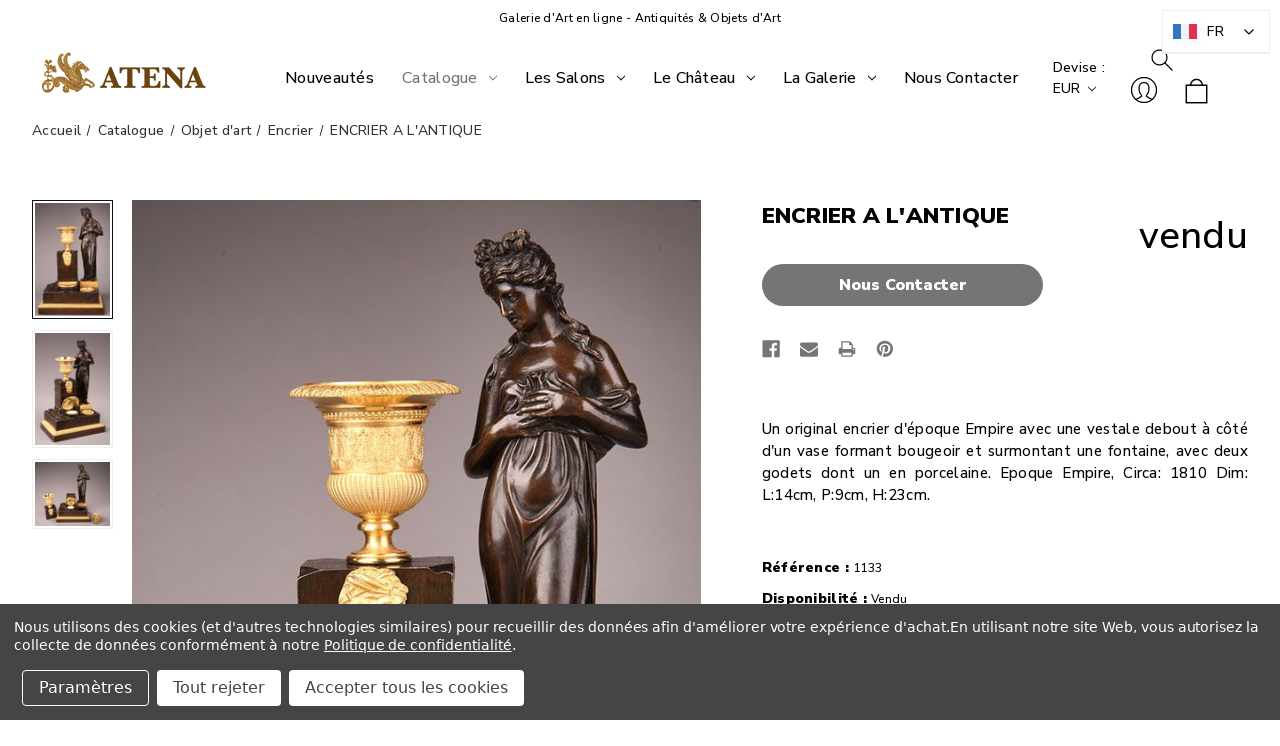

--- FILE ---
content_type: text/html; charset=UTF-8
request_url: https://galerie-atena.com/encrier-a-lantique/
body_size: 33106
content:




<!DOCTYPE html>
<html class="no-js wai" lang="fr">
    <head>
        <title>ENCRIER A L&#x27;ANTIQUE - Galerie Atena</title>
        <link rel="dns-prefetch preconnect" href="https://cdn11.bigcommerce.com/s-xb1qbja2ke" crossorigin><link rel="dns-prefetch preconnect" href="https://fonts.googleapis.com/" crossorigin><link rel="dns-prefetch preconnect" href="https://fonts.gstatic.com/" crossorigin>
        <meta property="og:url" content="https://galerie-atena.com/encrier-a-lantique/" /><meta property="og:site_name" content="Galerie Atena" /><meta name="keywords" content="galerie atena, atena galerie, galerie athéna, galerie athena, galerie atena paris, galerie athena paris, atena, d&#039;époque, antiquaire en ligne, antiquité, brocante, galerie d art en ligne, antiquite achat, antiquités en France, antiquaires paris, meuble antiquaire, achat antiquité, vente antiquités brocante en ligne, site antiquaire, vente antiquité en ligne, biennale des antiquaires, salon d&#039;antiquaires, collection, collectionneur"><link rel='canonical' href='https://galerie-atena.com/encrier-a-lantique/' /><meta name='platform' content='bigcommerce.stencil' /><meta property="og:type" content="product" />
<meta property="og:title" content="ENCRIER A L&#039;ANTIQUE" />
<meta property="og:description" content="Collection de meubles anciens et d&#039;antiquités en ligne. Des objets rares des XVIIIe et XIXe siècles en vente sur notre site avec une livraison à domicile." />
<meta property="og:image" content="https://cdn11.bigcommerce.com/s-xb1qbja2ke/products/547/images/8466/1133_3__24454.1665564395.386.513.jpg?c=1" />
<meta property="pinterest:richpins" content="disabled" />
        
         

        <link href="https://cdn11.bigcommerce.com/s-xb1qbja2ke/product_images/Logo%20jpeg%20taille%20re%CC%81duite.jpeg?t&#x3D;1638873404" rel="shortcut icon">
        <meta name="viewport" content="width=device-width, initial-scale=1">

        <script>
            document.documentElement.className = document.documentElement.className.replace('no-js', 'js');
        </script>

        <script>
    function browserSupportsAllFeatures() {
        return window.Promise
            && window.fetch
            && window.URL
            && window.URLSearchParams
            && window.WeakMap
            // object-fit support
            && ('objectFit' in document.documentElement.style);
    }

    function loadScript(src) {
        var js = document.createElement('script');
        js.src = src;
        js.onerror = function () {
            console.error('Failed to load polyfill script ' + src);
        };
        document.head.appendChild(js);
    }

    if (!browserSupportsAllFeatures()) {
        loadScript('https://cdn11.bigcommerce.com/s-xb1qbja2ke/stencil/5a90fb00-843a-013d-c31f-66884117b52c/e/fa313bb0-cf79-013d-2917-4231f5e77938/dist/theme-bundle.polyfills.js');
    }
</script>
        <script>window.consentManagerTranslations = `{"locale":"fr","locales":{"consent_manager.data_collection_warning":"fr","consent_manager.accept_all_cookies":"fr","consent_manager.gdpr_settings":"fr","consent_manager.data_collection_preferences":"fr","consent_manager.manage_data_collection_preferences":"fr","consent_manager.use_data_by_cookies":"fr","consent_manager.data_categories_table":"fr","consent_manager.allow":"fr","consent_manager.accept":"fr","consent_manager.deny":"fr","consent_manager.dismiss":"fr","consent_manager.reject_all":"fr","consent_manager.category":"fr","consent_manager.purpose":"fr","consent_manager.functional_category":"fr","consent_manager.functional_purpose":"fr","consent_manager.analytics_category":"fr","consent_manager.analytics_purpose":"fr","consent_manager.targeting_category":"fr","consent_manager.advertising_category":"fr","consent_manager.advertising_purpose":"fr","consent_manager.essential_category":"fr","consent_manager.esential_purpose":"fr","consent_manager.yes":"fr","consent_manager.no":"fr","consent_manager.not_available":"fr","consent_manager.cancel":"fr","consent_manager.save":"fr","consent_manager.back_to_preferences":"fr","consent_manager.close_without_changes":"fr","consent_manager.unsaved_changes":"fr","consent_manager.by_using":"fr","consent_manager.agree_on_data_collection":"fr","consent_manager.change_preferences":"fr","consent_manager.cancel_dialog_title":"fr","consent_manager.privacy_policy":"fr","consent_manager.allow_category_tracking":"fr","consent_manager.disallow_category_tracking":"fr"},"translations":{"consent_manager.data_collection_warning":"Nous utilisons des cookies (et d'autres technologies similaires) pour recueillir des données afin d'améliorer votre expérience d'achat.","consent_manager.accept_all_cookies":"Accepter tous les cookies","consent_manager.gdpr_settings":"Paramètres","consent_manager.data_collection_preferences":"Préférences en matière de collecte de données sur le site Web","consent_manager.manage_data_collection_preferences":"Gérer les préférences en matière de collecte de données sur le site Web","consent_manager.use_data_by_cookies":" utilise les données recueillies par les cookies et les bibliothèques JavaScript pour améliorer votre expérience d'achat.","consent_manager.data_categories_table":"Le tableau ci-dessous précise la manière dont nous utilisons ces données par catégorie. Pour désactiver une catégorie de collecte de données, sélectionnez «Non» et enregistrez vos préférences.","consent_manager.allow":"Autoriser","consent_manager.accept":"accepter","consent_manager.deny":"Refuser","consent_manager.dismiss":"Ignorer","consent_manager.reject_all":"Tout rejeter","consent_manager.category":"Catégorie","consent_manager.purpose":"Objectif","consent_manager.functional_category":"Fonctionnel","consent_manager.functional_purpose":"Permet d'offrir des fonctionnalités avancées, telles que les vidéos et le chat en direct. Si vous refusez, les performances de l'ensemble ou d'une partie de ces fonctions risquent d'être affectées.","consent_manager.analytics_category":"Statistiques","consent_manager.analytics_purpose":"Fournir des données statistiques sur l'utilisation du site, par exemple des analyses Web qui nous aideront à améliorer ce site Web en continu.","consent_manager.targeting_category":"Ciblage","consent_manager.advertising_category":"Publicité","consent_manager.advertising_purpose":"Permet de créer des profils ou de personnaliser le contenu afin d'améliorer votre expérience d'achat.","consent_manager.essential_category":"Indispensable","consent_manager.esential_purpose":"Indispensable au bon fonctionnement du site et des services demandés, mais n'exerce aucune fonction complémentaire ou secondaire.","consent_manager.yes":"Oui","consent_manager.no":"Non","consent_manager.not_available":"N/A","consent_manager.cancel":"Annuler","consent_manager.save":"Enregistrer","consent_manager.back_to_preferences":"Retour aux préférences","consent_manager.close_without_changes":"Certaines modifications apportées à vos préférences en matière de collecte de données n'ont pas été enregistrées. Voulez-vous vraiment fermer sans enregistrer ?","consent_manager.unsaved_changes":"Certaines de vos modifications n'ont pas été enregistrées","consent_manager.by_using":"En utilisant notre site Web, vous acceptez notre","consent_manager.agree_on_data_collection":"En utilisant notre site Web, vous autorisez la collecte de données conformément à notre ","consent_manager.change_preferences":"Vous pouvez modifier vos préférences à tout moment","consent_manager.cancel_dialog_title":"Voulez-vous vraiment annuler vos modifications ?","consent_manager.privacy_policy":"Politique de confidentialité","consent_manager.allow_category_tracking":"Autoriser le suivi de [CATEGORY_NAME]","consent_manager.disallow_category_tracking":"Interdire le suivi de [CATEGORY_NAME]"}}`;</script>

        <script>
            window.lazySizesConfig = window.lazySizesConfig || {};
            window.lazySizesConfig.loadMode = 1;
        </script>
        <script async src="https://cdn11.bigcommerce.com/s-xb1qbja2ke/stencil/5a90fb00-843a-013d-c31f-66884117b52c/e/fa313bb0-cf79-013d-2917-4231f5e77938/dist/theme-bundle.head_async.js"></script>
        
        <link href="https://fonts.googleapis.com/css?family=Montserrat:700,500%7CNunito+Sans:500,900&display=block" rel="stylesheet">
        
        <script async src="https://cdn11.bigcommerce.com/s-xb1qbja2ke/stencil/5a90fb00-843a-013d-c31f-66884117b52c/e/fa313bb0-cf79-013d-2917-4231f5e77938/dist/theme-bundle.font.js"></script>

        <link data-stencil-stylesheet href="https://cdn11.bigcommerce.com/s-xb1qbja2ke/stencil/5a90fb00-843a-013d-c31f-66884117b52c/e/fa313bb0-cf79-013d-2917-4231f5e77938/css/theme-b3c20ba0-d364-013e-b8f2-7e3236a52136.css" rel="stylesheet">

        <!-- Start Tracking Code for analytics_facebook -->

<script data-bc-cookie-consent="4" type="text/plain">
!function(f,b,e,v,n,t,s){if(f.fbq)return;n=f.fbq=function(){n.callMethod?n.callMethod.apply(n,arguments):n.queue.push(arguments)};if(!f._fbq)f._fbq=n;n.push=n;n.loaded=!0;n.version='2.0';n.queue=[];t=b.createElement(e);t.async=!0;t.src=v;s=b.getElementsByTagName(e)[0];s.parentNode.insertBefore(t,s)}(window,document,'script','https://connect.facebook.net/en_US/fbevents.js');

fbq('set', 'autoConfig', 'false', '436245998527815');
fbq('dataProcessingOptions', []);
fbq('init', '436245998527815', {"external_id":"d04716a5-f7d3-4a59-8d31-46703d078205"});
fbq('set', 'agent', 'bigcommerce', '436245998527815');

function trackEvents() {
    var pathName = window.location.pathname;

    fbq('track', 'PageView', {}, "");

    // Search events start -- only fire if the shopper lands on the /search.php page
    if (pathName.indexOf('/search.php') === 0 && getUrlParameter('search_query')) {
        fbq('track', 'Search', {
            content_type: 'product_group',
            content_ids: [],
            search_string: getUrlParameter('search_query')
        });
    }
    // Search events end

    // Wishlist events start -- only fire if the shopper attempts to add an item to their wishlist
    if (pathName.indexOf('/wishlist.php') === 0 && getUrlParameter('added_product_id')) {
        fbq('track', 'AddToWishlist', {
            content_type: 'product_group',
            content_ids: []
        });
    }
    // Wishlist events end

    // Lead events start -- only fire if the shopper subscribes to newsletter
    if (pathName.indexOf('/subscribe.php') === 0 && getUrlParameter('result') === 'success') {
        fbq('track', 'Lead', {});
    }
    // Lead events end

    // Registration events start -- only fire if the shopper registers an account
    if (pathName.indexOf('/login.php') === 0 && getUrlParameter('action') === 'account_created') {
        fbq('track', 'CompleteRegistration', {}, "");
    }
    // Registration events end

    

    function getUrlParameter(name) {
        var cleanName = name.replace(/[\[]/, '\[').replace(/[\]]/, '\]');
        var regex = new RegExp('[\?&]' + cleanName + '=([^&#]*)');
        var results = regex.exec(window.location.search);
        return results === null ? '' : decodeURIComponent(results[1].replace(/\+/g, ' '));
    }
}

if (window.addEventListener) {
    window.addEventListener("load", trackEvents, false)
}
</script>
<noscript><img height="1" width="1" style="display:none" alt="null" src="https://www.facebook.com/tr?id=436245998527815&ev=PageView&noscript=1&a=plbigcommerce1.2&eid="/></noscript>

<!-- End Tracking Code for analytics_facebook -->

<!-- Start Tracking Code for analytics_googleanalytics -->

<link rel="alternate" hreflang="fr" href="https://galerie-atena.com">
<link rel="alternate" hreflang="en" href="https://en.galerie-atena.com">


<!-- End Tracking Code for analytics_googleanalytics -->

<!-- Start Tracking Code for analytics_googleanalytics4 -->

<script data-cfasync="false" src="https://cdn11.bigcommerce.com/shared/js/google_analytics4_bodl_subscribers-358423becf5d870b8b603a81de597c10f6bc7699.js" integrity="sha256-gtOfJ3Avc1pEE/hx6SKj/96cca7JvfqllWA9FTQJyfI=" crossorigin="anonymous"></script>
<script data-cfasync="false">
  (function () {
    window.dataLayer = window.dataLayer || [];

    function gtag(){
        dataLayer.push(arguments);
    }

    function initGA4(event) {
         function setupGtag() {
            function configureGtag() {
                gtag('js', new Date());
                gtag('set', 'developer_id.dMjk3Nj', true);
                gtag('config', 'G-5N5S46184T');
            }

            var script = document.createElement('script');

            script.src = 'https://www.googletagmanager.com/gtag/js?id=G-5N5S46184T';
            script.async = true;
            script.onload = configureGtag;

            document.head.appendChild(script);
        }

        setupGtag();

        if (typeof subscribeOnBodlEvents === 'function') {
            subscribeOnBodlEvents('G-5N5S46184T', true);
        }

        window.removeEventListener(event.type, initGA4);
    }

    gtag('consent', 'default', {"ad_storage":"denied","ad_user_data":"denied","ad_personalization":"denied","analytics_storage":"denied","functionality_storage":"denied"})
            

    var eventName = document.readyState === 'complete' ? 'consentScriptsLoaded' : 'DOMContentLoaded';
    window.addEventListener(eventName, initGA4, false);
  })()
</script>

<!-- End Tracking Code for analytics_googleanalytics4 -->

<!-- Start Tracking Code for analytics_siteverification -->

<meta name="google-site-verification" content="E5pISJY3-G3IHAxOENr2Gtwo-QCp15_j5A10XdRb_wM" />
<meta name="p:domain_verify" content="b2064029e6bb06df7d77e4e0b6f17e03"/>
<meta name="facebook-domain-verification" content="8686oyocgfmqilxxsw4f9qnbc5hgp6" />

<!-- End Tracking Code for analytics_siteverification -->


<script type="text/javascript" src="https://checkout-sdk.bigcommerce.com/v1/loader.js" defer ></script>
<script src="https://www.google.com/recaptcha/api.js" async defer></script>
<script>window.consentManagerStoreConfig = function () { return {"storeName":"Galerie Atena","privacyPolicyUrl":"https:\/\/galerie-atena.com\/mentions-legales\/","writeKey":null,"improvedConsentManagerEnabled":true,"AlwaysIncludeScriptsWithConsentTag":true}; };</script>
<script type="text/javascript" src="https://cdn11.bigcommerce.com/shared/js/bodl-consent-32a446f5a681a22e8af09a4ab8f4e4b6deda6487.js" integrity="sha256-uitfaufFdsW9ELiQEkeOgsYedtr3BuhVvA4WaPhIZZY=" crossorigin="anonymous" defer></script>
<script type="text/javascript" src="https://cdn11.bigcommerce.com/shared/js/storefront/consent-manager-config-3013a89bb0485f417056882e3b5cf19e6588b7ba.js" defer></script>
<script type="text/javascript" src="https://cdn11.bigcommerce.com/shared/js/storefront/consent-manager-08633fe15aba542118c03f6d45457262fa9fac88.js" defer></script>
<script type="text/javascript">
var BCData = {"product_attributes":{"sku":"1133","upc":null,"mpn":null,"gtin":null,"weight":null,"base":true,"image":null,"price":{"price_range":[],"retail_price_range":[]},"stock":null,"instock":false,"stock_message":null,"purchasable":false,"purchasing_message":"L'assortiment de produits s\u00e9lectionn\u00e9 n'est pas disponible pour le moment.","call_for_price_message":"vendu"}};
</script>
<script data-bc-cookie-consent="4" type="text/plain">

!function(e){if(!window.pintrk){window.pintrk=function()

{window.pintrk.queue.push(Array.prototype.slice.call(arguments))};var

n=window.pintrk;n.queue=[],n.version="3.0";var

t=document.createElement("script");t.async=!0,t.src=e;var

r=document.getElementsByTagName("script")[0];r.parentNode.insertBefore(t,r)}}

("https://s.pinimg.com/ct/core.js");



pintrk('load','2613185743464', { em: '%%GLOBAL_BillingEmail%%', });

pintrk('page');

</script><!-- Google tag (gtag.js) -->
<script data-bc-cookie-consent="3" type="text/plain" async src=https://www.googletagmanager.com/gtag/js?id=G-5N5S46184T></script>
<script data-bc-cookie-consent="3" type="text/plain">
    window.dataLayer = window.dataLayer || []; function gtag(){dataLayer.push(arguments);} gtag('js', new Date()); gtag('config', 'G-5N5S46184T');
</script><script async src="https://static.linguise.com/script-js/switcher.bundle.js?d=pk_yxDsKTeS0cGQtgV0o8ytBVkEIvTm2CIL"></script><!-- Google Tag Manager -->
<script data-bc-cookie-consent="3" type="text/plain">(function(w,d,s,l,i){w[l]=w[l]||[];w[l].push({'gtm.start':
new Date().getTime(),event:'gtm.js'});var f=d.getElementsByTagName(s)[0],
j=d.createElement(s),dl=l!='dataLayer'?'&l='+l:'';j.async=true;j.src=
'https://www.googletagmanager.com/gtm.js?id='+i+dl;f.parentNode.insertBefore(j,f);
})(window,document,'script','dataLayer','GTM-TXB27GSS');</script>
<!-- End Google Tag Manager -->
 <script data-cfasync="false" src="https://microapps.bigcommerce.com/bodl-events/1.9.4/index.js" integrity="sha256-Y0tDj1qsyiKBRibKllwV0ZJ1aFlGYaHHGl/oUFoXJ7Y=" nonce="" crossorigin="anonymous"></script>
 <script data-cfasync="false" nonce="">

 (function() {
    function decodeBase64(base64) {
       const text = atob(base64);
       const length = text.length;
       const bytes = new Uint8Array(length);
       for (let i = 0; i < length; i++) {
          bytes[i] = text.charCodeAt(i);
       }
       const decoder = new TextDecoder();
       return decoder.decode(bytes);
    }
    window.bodl = JSON.parse(decodeBase64("[base64]"));
 })()

 </script>

<script nonce="">
(function () {
    var xmlHttp = new XMLHttpRequest();

    xmlHttp.open('POST', 'https://bes.gcp.data.bigcommerce.com/nobot');
    xmlHttp.setRequestHeader('Content-Type', 'application/json');
    xmlHttp.send('{"store_id":"1002145039","timezone_offset":"2.0","timestamp":"2026-01-18T00:36:55.98259100Z","visit_id":"c6eef688-3c50-4630-b0aa-0c3871cb947c","channel_id":1}');
})();
</script>

    </head>
    <body class=" product full 
      simple-nav logoLoad logoOpacity ">  
             <svg data-src="https://cdn11.bigcommerce.com/s-xb1qbja2ke/stencil/5a90fb00-843a-013d-c31f-66884117b52c/e/fa313bb0-cf79-013d-2917-4231f5e77938/img/icon-sprite.svg" class="icons-svg-sprite"></svg>

              <div class="logo-loading"> <a href="https://galerie-atena.com/" class="header-logo__link" data-header-logo-link>
        <div class="header-logo-image-container">
            <img class="header-logo-image"
                 src="https://cdn11.bigcommerce.com/s-xb1qbja2ke/images/stencil/180x70/logo-22_1697641184__42433.original.png"
                 srcset="https://cdn11.bigcommerce.com/s-xb1qbja2ke/images/stencil/180x70/logo-22_1697641184__42433.original.png"
                 alt="Galerie Atena"
                 width="200"
                 height="50" 
                 title="Galerie Atena">
        </div>
</a>
 </div> 

        
            <section class="main-layout     full mobile-single   "> 
            <a href="#main-content" class="skip-to-main-link">Passer au contenu principal</a>
<div data-content-region="header_navigation_bottom--global"><div data-layout-id="f4673e58-7f5b-4ad9-8d6d-08ef8b0b8527">       <div data-sub-layout-container="76d16e6d-dc33-4463-9ca4-cb60863857ed" data-layout-name="Layout">
    <style data-container-styling="76d16e6d-dc33-4463-9ca4-cb60863857ed">
        [data-sub-layout-container="76d16e6d-dc33-4463-9ca4-cb60863857ed"] {
            box-sizing: border-box;
            display: flex;
            flex-wrap: wrap;
            z-index: 0;
            position: relative;
            height: ;
            padding-top: 0px;
            padding-right: 0px;
            padding-bottom: 0px;
            padding-left: 0px;
            margin-top: 0px;
            margin-right: 0px;
            margin-bottom: 0px;
            margin-left: 0px;
            border-width: 0px;
            border-style: solid;
            border-color: #333333;
        }

        [data-sub-layout-container="76d16e6d-dc33-4463-9ca4-cb60863857ed"]:after {
            display: block;
            position: absolute;
            top: 0;
            left: 0;
            bottom: 0;
            right: 0;
            background-size: cover;
            z-index: auto;
        }
    </style>

    <div data-sub-layout="f352062b-0bcb-42b5-b959-516316d0a0ce">
        <style data-column-styling="f352062b-0bcb-42b5-b959-516316d0a0ce">
            [data-sub-layout="f352062b-0bcb-42b5-b959-516316d0a0ce"] {
                display: flex;
                flex-direction: column;
                box-sizing: border-box;
                flex-basis: 100%;
                max-width: 100%;
                z-index: 0;
                position: relative;
                height: ;
                background-color: rgba(255, 255, 255, 1);
                padding-top: 0px;
                padding-right: 10.5px;
                padding-bottom: 0px;
                padding-left: 10.5px;
                margin-top: 0px;
                margin-right: 0px;
                margin-bottom: 0px;
                margin-left: 0px;
                border-width: 0px;
                border-style: solid;
                border-color: #333333;
                justify-content: center;
            }
            [data-sub-layout="f352062b-0bcb-42b5-b959-516316d0a0ce"]:after {
                display: block;
                position: absolute;
                top: 0;
                left: 0;
                bottom: 0;
                right: 0;
                background-size: cover;
                z-index: -1;
                content: '';
            }
            @media only screen and (max-width: 700px) {
                [data-sub-layout="f352062b-0bcb-42b5-b959-516316d0a0ce"] {
                    flex-basis: 100%;
                    max-width: 100%;
                }
            }
        </style>
        <div data-widget-id="15c8b8ad-7efb-4a31-8d9b-63eb639cf471" data-placement-id="ed246151-d47b-47bc-a1d5-74657723c048" data-placement-status="ACTIVE"><style>
    .sd-simple-text-15c8b8ad-7efb-4a31-8d9b-63eb639cf471 {
      padding-top: 7px;
      padding-right: 0px;
      padding-bottom: 7px;
      padding-left: 0px;

      margin-top: 0px;
      margin-right: 0px;
      margin-bottom: 0px;
      margin-left: 0px;

    }

    .sd-simple-text-15c8b8ad-7efb-4a31-8d9b-63eb639cf471 * {
      margin: 0;
      padding: 0;

        color: rgba(0,0,0,1);
        font-family: inherit;
        font-weight: 500;
        font-size: 12px;
        min-height: 12px;

    }

    .sd-simple-text-15c8b8ad-7efb-4a31-8d9b-63eb639cf471 {
        text-align: center;
    }

    #sd-simple-text-editable-15c8b8ad-7efb-4a31-8d9b-63eb639cf471 {
      min-width: 14px;
      line-height: 1.5;
      display: inline-block;
    }

    #sd-simple-text-editable-15c8b8ad-7efb-4a31-8d9b-63eb639cf471[data-edit-mode="true"]:hover,
    #sd-simple-text-editable-15c8b8ad-7efb-4a31-8d9b-63eb639cf471[data-edit-mode="true"]:active,
    #sd-simple-text-editable-15c8b8ad-7efb-4a31-8d9b-63eb639cf471[data-edit-mode="true"]:focus {
      outline: 1px dashed #3C64F4;
    }

    #sd-simple-text-editable-15c8b8ad-7efb-4a31-8d9b-63eb639cf471 strong,
    #sd-simple-text-editable-15c8b8ad-7efb-4a31-8d9b-63eb639cf471 strong * {
      font-weight: bold;
    }

    #sd-simple-text-editable-15c8b8ad-7efb-4a31-8d9b-63eb639cf471 a {
      color: inherit;
    }

    @supports (color: color-mix(in srgb, #000 50%, #fff 50%)) {
      #sd-simple-text-editable-15c8b8ad-7efb-4a31-8d9b-63eb639cf471 a:hover,
      #sd-simple-text-editable-15c8b8ad-7efb-4a31-8d9b-63eb639cf471 a:active,
      #sd-simple-text-editable-15c8b8ad-7efb-4a31-8d9b-63eb639cf471 a:focus {
        color: color-mix(in srgb, currentColor 68%, white 32%);
      }
    }

    @supports not (color: color-mix(in srgb, #000 50%, #fff 50%)) {
      #sd-simple-text-editable-15c8b8ad-7efb-4a31-8d9b-63eb639cf471 a:hover,
      #sd-simple-text-editable-15c8b8ad-7efb-4a31-8d9b-63eb639cf471 a:active,
      #sd-simple-text-editable-15c8b8ad-7efb-4a31-8d9b-63eb639cf471 a:focus {
        filter: brightness(2);
      }
    }
</style>

<div class="sd-simple-text-15c8b8ad-7efb-4a31-8d9b-63eb639cf471 ">
  <div id="sd-simple-text-editable-15c8b8ad-7efb-4a31-8d9b-63eb639cf471" data-edit-mode="">
    <p>Galerie d'Art en ligne - Antiquités &amp; Objets d'Art</p>
  </div>
</div>

</div>
    </div>
</div>

</div></div>
<header class="header  logo-left" role="banner">
    <a href="#" class="mobileMenu-toggle" data-mobile-menu-toggle="menu">
        <span class="mobileMenu-toggleIcon">Toggle menu</span>
    </a>
    <nav class="navUser">


        <ul class="navUser-section">
    <li class="navUser-item">
        <a class="navUser-action navUser-action--currencySelector has-dropdown"
           href="#"
           data-dropdown="currencySelection"
           aria-controls="currencySelection"
           aria-expanded="false"
        >
            Devise : EUR
            <i class="icon" aria-hidden="true">
                <svg>
                    <use href="#icon-chevron-down" />
                </svg>
            </i>
        </a>
        <ul class="dropdown-menu" id="currencySelection" data-dropdown-content aria-hidden="true" tabindex="-1">
            <li class="dropdown-menu-item">
                <a href="https://galerie-atena.com/encrier-a-lantique/?setCurrencyId=1"
                   data-currency-code="EUR"
                   data-cart-currency-switch-url="https://galerie-atena.com/cart/change-currency"
                   data-warning="Les promotions et les chèques-cadeaux qui ne s&#x27;appliquent pas à la nouvelle devise seront supprimés de votre panier. Voulez-vous vraiment continuer ?"
                >
                    <strong>Euro</strong>
                </a>
            </li>
            <li class="dropdown-menu-item">
                <a href="https://galerie-atena.com/encrier-a-lantique/?setCurrencyId=2"
                   data-currency-code="USD"
                   data-cart-currency-switch-url="https://galerie-atena.com/cart/change-currency"
                   data-warning="Les promotions et les chèques-cadeaux qui ne s&#x27;appliquent pas à la nouvelle devise seront supprimés de votre panier. Voulez-vous vraiment continuer ?"
                >
                    USD
                </a>
            </li>
        </ul>
    </li>
</ul>


    <ul class="navUser-section navUser-section--alt">
        <li class="navUser-item">
            <a class="navUser-action navUser-item--compare"
               href="/compare"
               data-compare-nav
               aria-label="Comparer"
            >
                Comparer <span class="countPill countPill--positive countPill--alt"></span>
            </a>
        </li>
 
        <li class="navUser-item navUser-item--search">
            <button class="navUser-action navUser-action--quickSearch"
               type="button"
               id="quick-search-expand"
               data-search="quickSearch"
               aria-controls="quickSearch"
               aria-label="Rechercher"
            >
                Rechercher
            </button>
        </li>
        <li class="navUser-item navUser-item--account">
                <a class="navUser-action"
                   href="/login.php"
                   aria-label="Se connecter"
                >
                    Se connecter
                </a>
        </li>
        <li class="navUser-item navUser-item--cart">
            <a class="navUser-action"
               data-cart-preview
               data-dropdown="cart-preview-dropdown"
               data-options="align:right"
               href="/cart.php"
               aria-label="Panier avec 0 article"
            >
                <span class="navUser-item-cartLabel">Panier</span>
                <span class="countPill cart-quantity"></span>
            </a>

            <div class="dropdown-menu" id="cart-preview-dropdown" data-dropdown-content aria-hidden="true"></div>
        </li>
    </ul>
    <div class="dropdown dropdown--quickSearch" id="quickSearch" aria-hidden="true" data-prevent-quick-search-close>
        <div class="container">
    <form class="form" onsubmit="return false" data-url="/search.php" data-quick-search-form>
        <fieldset class="form-fieldset">
            <div class="form-field">
                <label class="is-srOnly" for="nav-quick-search">Rechercher</label>
                <input class="form-input"
                       data-search-quick
                       name="nav-quick-search"
                       id="nav-quick-search"
                       data-error-message="Le champ de recherche ne peut être vide."
                       placeholder="Rechercher dans la boutique"
                       autocomplete="off"
                >
            </div>
        </fieldset>
    </form>
    <section class="quickSearchResults" data-bind="html: results"></section>
    <p role="status"
       aria-live="polite"
       class="aria-description--hidden"
       data-search-aria-message-predefined-text="produits correspondants à"
    ></p>
</div>
    </div>
</nav>

        <div class="header-logo header-logo--left">
            <a href="https://galerie-atena.com/" class="header-logo__link" data-header-logo-link>
        <div class="header-logo-image-container">
            <img class="header-logo-image"
                 src="https://cdn11.bigcommerce.com/s-xb1qbja2ke/images/stencil/180x70/logo-22_1697641184__42433.original.png"
                 srcset="https://cdn11.bigcommerce.com/s-xb1qbja2ke/images/stencil/180x70/logo-22_1697641184__42433.original.png"
                 alt="Galerie Atena"
                 width="200"
                 height="50" 
                 title="Galerie Atena">
        </div>
</a>
        </div>
    <div class="navPages-container" id="menu" data-menu>
        <nav class="navPages">
    <div class="navPages-quickSearch">
        <div class="container">
    <form class="form" onsubmit="return false" data-url="/search.php" data-quick-search-form>
        <fieldset class="form-fieldset">
            <div class="form-field">
                <label class="is-srOnly" for="nav-menu-quick-search">Rechercher</label>
                <input class="form-input"
                       data-search-quick
                       name="nav-menu-quick-search"
                       id="nav-menu-quick-search"
                       data-error-message="Le champ de recherche ne peut être vide."
                       placeholder="Rechercher dans la boutique"
                       autocomplete="off"
                >
            </div>
        </fieldset>
    </form>
    <section class="quickSearchResults" data-bind="html: results"></section>
    <p role="status"
       aria-live="polite"
       class="aria-description--hidden"
       data-search-aria-message-predefined-text="produits correspondants à"
    ></p>
</div>
    </div>
    <ul class="navPages-list navPages-list--menu navPages-list-depth-max">
            <li class="navPages-item">
                    <a class="navPages-action"
       href="https://galerie-atena.com/nouveautes/"
       aria-label="Nouveautés"
    >
        <span>Nouveautés</span>
    </a>
            </li>
            <li class="navPages-item">
                    <a class="navPages-action navPages-action-depth-max has-subMenu is-root activePage"
       href="https://galerie-atena.com/catalogue/"
       aria-label="Catalogue"
    >
        <span>Catalogue</span>
        <i class="icon navPages-action-moreIcon" aria-hidden="true">
            <svg><use xlink:href="#icon-chevron-down" /></svg>
        </i>
    </a>
    <div class="navPage-subMenu navPage-subMenu-horizontal" id="navPages-71" aria-hidden="true" tabindex="-1">
    <ul class="navPage-subMenu-list">
        <li class="navPage-subMenu-item-parent" data-url="https://galerie-atena.com/catalogue/">
            <a class="navPage-subMenu-action navPages-action navPages-action-depth-max" href="https://galerie-atena.com/catalogue/"><span>Tout voir</span></a>
        </li>
            <li class="navPage-subMenu-item-child">
                    <a class="navPage-subMenu-action navPages-action navPages-action-depth-max has-subMenu activePage" href="https://galerie-atena.com/objet-art-ancien/">
                        <span>Objet d&#x27;art</span><i class="icon navPages-action-moreIcon" aria-hidden="true"><svg><use xlink:href="#icon-chevron-down" /></svg></i>
                    </a>
                    <div class="navPage-subMenu navPage-subMenu-horizontal" id="navPages-24" aria-hidden="true" tabindex="-1">
    <ul class="navPage-subMenu-list">
        <li class="navPage-subMenu-item-parent" data-url="https://galerie-atena.com/objet-art-ancien/">
            <a class="navPage-subMenu-action navPages-action navPages-action-depth-max" href="https://galerie-atena.com/objet-art-ancien/"><span>Tout voir</span></a>
        </li>
            <li class="navPage-subMenu-item-child">
                    <a class="navPage-subMenu-action navPages-action" href="https://galerie-atena.com/objet-art-ancien/argenterie-ancienne"><img src="https://cdn11.bigcommerce.com/s-xb1qbja2ke/images/stencil/original/m/2989-jardiniere-centre-de-table-louis-xv-galerie-atena-08__05990.original.jpg" alt="Argenterie"><span>Argenterie</span></a>
            </li>
            <li class="navPage-subMenu-item-child">
                    <a class="navPage-subMenu-action navPages-action" href="https://galerie-atena.com/objet-dart/arts-du-japon/"><img src="https://cdn11.bigcommerce.com/s-xb1qbja2ke/images/stencil/original/j/2430-vases-satsuma-porcelaine-japon-02__06292.original.jpg" alt="Arts du Japon"><span>Arts du Japon</span></a>
            </li>
            <li class="navPage-subMenu-item-child">
                    <a class="navPage-subMenu-action navPages-action" href="https://galerie-atena.com/objet-art-ancien/boite-ancienne/"><img src="https://cdn11.bigcommerce.com/s-xb1qbja2ke/images/stencil/original/h/2300_coffret_necessaire_couture_napoleon_iii_05__79466.original.jpg" alt="Coffret-Boîte"><span>Coffret-Boîte</span></a>
            </li>
            <li class="navPage-subMenu-item-child">
                    <a class="navPage-subMenu-action navPages-action" href="https://galerie-atena.com/objet-art-ancien/vase-decoratif/"><img src="https://cdn11.bigcommerce.com/s-xb1qbja2ke/images/stencil/original/p/3128-vases-restauration-or-bordeaux-decor-bucolique-xixe-galerie-atena-02__73556.original.jpg" alt="Coupe-Vase"><span>Coupe-Vase</span></a>
            </li>
            <li class="navPage-subMenu-item-child">
                    <a class="navPage-subMenu-action navPages-action" href="https://galerie-atena.com/objet-art-ancien/encrier-ancien"><img src="https://cdn11.bigcommerce.com/s-xb1qbja2ke/images/stencil/original/s/2218-ecritoire-ancien-bronze-marbre-19e-01__49278.original.jpg" alt="Encrier"><span>Encrier</span></a>
            </li>
            <li class="navPage-subMenu-item-child">
                    <a class="navPage-subMenu-action navPages-action" href="https://galerie-atena.com/objet-art-ancien/horloge-ancienne"><img src="https://cdn11.bigcommerce.com/s-xb1qbja2ke/images/stencil/original/t/2707-pendule-empire-fidelite-01__73592.original.jpg" alt="Horlogerie"><span>Horlogerie</span></a>
            </li>
            <li class="navPage-subMenu-item-child">
                    <a class="navPage-subMenu-action navPages-action" href="https://galerie-atena.com/objet-art-ancien/objet-de-collection/"><img src="https://cdn11.bigcommerce.com/s-xb1qbja2ke/images/stencil/original/t/2749-tabatiere-ecaille-or-restauration-00__89843.original.jpg" alt="Objet de collection"><span>Objet de collection</span></a>
            </li>
            <li class="navPage-subMenu-item-child">
                    <a class="navPage-subMenu-action navPages-action" href="https://galerie-atena.com/objet-art-ancien/porcelaine-ancienne"><img src="https://cdn11.bigcommerce.com/s-xb1qbja2ke/images/stencil/original/o/2401_jardiniere_ancienne_porcelaine_bronze_00__46131.original.jpg" alt="Porcelaine"><span>Porcelaine</span></a>
            </li>
            <li class="navPage-subMenu-item-child">
                    <a class="navPage-subMenu-action navPages-action" href="https://galerie-atena.com/objet-art-ancien/verrerie-ancienne"><img src="https://cdn11.bigcommerce.com/s-xb1qbja2ke/images/stencil/original/m/3048-4-verrerie-bonniere-assiettes-cristal-galerie-atena-01__41909.original.jpg" alt="Verrerie"><span>Verrerie</span></a>
            </li>
    </ul>
</div>
            </li>
            <li class="navPage-subMenu-item-child">
                    <a class="navPage-subMenu-action navPages-action navPages-action-depth-max has-subMenu" href="https://galerie-atena.com/sculpture-ancienne/">
                        <span>Sculpture</span><i class="icon navPages-action-moreIcon" aria-hidden="true"><svg><use xlink:href="#icon-chevron-down" /></svg></i>
                    </a>
                    <div class="navPage-subMenu navPage-subMenu-horizontal" id="navPages-25" aria-hidden="true" tabindex="-1">
    <ul class="navPage-subMenu-list">
        <li class="navPage-subMenu-item-parent" data-url="https://galerie-atena.com/sculpture-ancienne/">
            <a class="navPage-subMenu-action navPages-action navPages-action-depth-max" href="https://galerie-atena.com/sculpture-ancienne/"><span>Tout voir</span></a>
        </li>
            <li class="navPage-subMenu-item-child">
                    <a class="navPage-subMenu-action navPages-action" href="https://galerie-atena.com/sculpture-ancienne/sculpture-biscuit"><img src="https://cdn11.bigcommerce.com/s-xb1qbja2ke/images/stencil/original/b/1433_biscuit_fontaine_de_lamour_napoleon_iii_00__07295.original.jpg" alt="Biscuit"><span>Biscuit</span></a>
            </li>
            <li class="navPage-subMenu-item-child">
                    <a class="navPage-subMenu-action navPages-action" href="https://galerie-atena.com/sculpture-ancienne/sculpture-bronze"><img src="https://cdn11.bigcommerce.com/s-xb1qbja2ke/images/stencil/original/y/3384-sculpture-bronze-dore-dualliste-galerie-atena-00__86866.original.jpg" alt="Bronze"><span>Bronze</span></a>
            </li>
            <li class="navPage-subMenu-item-child">
                    <a class="navPage-subMenu-action navPages-action" href="https://galerie-atena.com/sculpture-ancienne/sculpture-marbre"><img src="https://cdn11.bigcommerce.com/s-xb1qbja2ke/images/stencil/original/p/3268-sculpture-art-deco-odalisque-marbre-galerie-atena-03__86775.original.jpg" alt="Marbre"><span>Marbre</span></a>
            </li>
            <li class="navPage-subMenu-item-child">
                    <a class="navPage-subMenu-action navPages-action" href="https://galerie-atena.com/sculpture/autres/"><img src="https://cdn11.bigcommerce.com/s-xb1qbja2ke/images/stencil/original/n/3425-terre-cuite-sculpture-femme-marguerite-monot-galerie-atena-06__70098.original.jpg" alt="Autres"><span>Autres</span></a>
            </li>
    </ul>
</div>
            </li>
            <li class="navPage-subMenu-item-child">
                    <a class="navPage-subMenu-action navPages-action navPages-action-depth-max has-subMenu" href="https://galerie-atena.com/catalogue/mobilier/">
                        <span>Mobilier</span><i class="icon navPages-action-moreIcon" aria-hidden="true"><svg><use xlink:href="#icon-chevron-down" /></svg></i>
                    </a>
                    <div class="navPage-subMenu navPage-subMenu-horizontal" id="navPages-70" aria-hidden="true" tabindex="-1">
    <ul class="navPage-subMenu-list">
        <li class="navPage-subMenu-item-parent" data-url="https://galerie-atena.com/catalogue/mobilier/">
            <a class="navPage-subMenu-action navPages-action navPages-action-depth-max" href="https://galerie-atena.com/catalogue/mobilier/"><span>Tout voir</span></a>
        </li>
            <li class="navPage-subMenu-item-child">
                    <a class="navPage-subMenu-action navPages-action" href="https://galerie-atena.com/meuble-ancien/"><img src="https://cdn11.bigcommerce.com/s-xb1qbja2ke/images/stencil/original/f/3460-bureau-style-louis-xv-galerie-atena-02__98773.original.jpg" alt="Meuble"><span>Meuble</span></a>
            </li>
            <li class="navPage-subMenu-item-child">
                    <a class="navPage-subMenu-action navPages-action" href="https://galerie-atena.com/mobilier/colonne/"><img src="https://cdn11.bigcommerce.com/s-xb1qbja2ke/images/stencil/original/p/3468-ensemble-quatre-colonnes-marbre-vert-galerie-atena-04__31783.original.jpg" alt="Colonne"><span>Colonne</span></a>
            </li>
            <li class="navPage-subMenu-item-child">
                    <a class="navPage-subMenu-action navPages-action" href="https://galerie-atena.com/mobilier/tableau/"><img src="https://cdn11.bigcommerce.com/s-xb1qbja2ke/images/stencil/original/n/2214_peintures_fixes_sous_verre_lebelle_xix_02__00335.original.jpg" alt="Tableau"><span>Tableau</span></a>
            </li>
            <li class="navPage-subMenu-item-child">
                    <a class="navPage-subMenu-action navPages-action" href="https://galerie-atena.com/mobilier/miroir/"><img src="https://cdn11.bigcommerce.com/s-xb1qbja2ke/images/stencil/original/w/1648_miroirs_style_venitien_xix_00__61637.original.jpg" alt="Miroir"><span>Miroir</span></a>
            </li>
            <li class="navPage-subMenu-item-child">
                    <a class="navPage-subMenu-action navPages-action" href="https://galerie-atena.com/mobilier/autres/"><img src="https://cdn11.bigcommerce.com/s-xb1qbja2ke/images/stencil/original/e/3432-pare-feu-evantaille-galerie-atena-03__01124.original.jpg" alt="Autres"><span>Autres</span></a>
            </li>
    </ul>
</div>
            </li>
            <li class="navPage-subMenu-item-child">
                    <a class="navPage-subMenu-action navPages-action navPages-action-depth-max has-subMenu" href="https://galerie-atena.com/luminaire-ancien/">
                        <span>Luminaire</span><i class="icon navPages-action-moreIcon" aria-hidden="true"><svg><use xlink:href="#icon-chevron-down" /></svg></i>
                    </a>
                    <div class="navPage-subMenu navPage-subMenu-horizontal" id="navPages-27" aria-hidden="true" tabindex="-1">
    <ul class="navPage-subMenu-list">
        <li class="navPage-subMenu-item-parent" data-url="https://galerie-atena.com/luminaire-ancien/">
            <a class="navPage-subMenu-action navPages-action navPages-action-depth-max" href="https://galerie-atena.com/luminaire-ancien/"><span>Tout voir</span></a>
        </li>
            <li class="navPage-subMenu-item-child">
                    <a class="navPage-subMenu-action navPages-action" href="https://galerie-atena.com/luminaires/appliques/"><img src="https://cdn11.bigcommerce.com/s-xb1qbja2ke/images/stencil/original/q/3380-luminaire-appliques-rocaille-galerie-atena-20__99147.original.jpg" alt="Applique"><span>Applique</span></a>
            </li>
            <li class="navPage-subMenu-item-child">
                    <a class="navPage-subMenu-action navPages-action" href="https://galerie-atena.com/luminaires/bougeoirs-chandeliers/"><img src="https://cdn11.bigcommerce.com/s-xb1qbja2ke/images/stencil/original/i/3462-chandelier-cristal-baccarat-galerie-atena-02__01981.original.jpg" alt="Bougeoir-Chandelier"><span>Bougeoir-Chandelier</span></a>
            </li>
            <li class="navPage-subMenu-item-child">
                    <a class="navPage-subMenu-action navPages-action" href="https://galerie-atena.com/luminaires/lustres/"><img src="https://cdn11.bigcommerce.com/s-xb1qbja2ke/images/stencil/original/w/3153-luminaires-lustre-verre-murano-translucide-or-galerie-atena-05__24246.original.jpg" alt="Lustre"><span>Lustre</span></a>
            </li>
            <li class="navPage-subMenu-item-child">
                    <a class="navPage-subMenu-action navPages-action" href="https://galerie-atena.com/luminaires/lampes/"><img src="https://cdn11.bigcommerce.com/s-xb1qbja2ke/images/stencil/original/c/3316-pique-cierge-bronze-dore-saints-galerie-atena-00%20copie__64006.original.jpg" alt="Lampe"><span>Lampe</span></a>
            </li>
    </ul>
</div>
            </li>
            <li class="navPage-subMenu-item-child">
                    <a class="navPage-subMenu-action navPages-action navPages-action-depth-max has-subMenu" href="https://galerie-atena.com/design-vintage/">
                        <span>Design</span><i class="icon navPages-action-moreIcon" aria-hidden="true"><svg><use xlink:href="#icon-chevron-down" /></svg></i>
                    </a>
                    <div class="navPage-subMenu navPage-subMenu-horizontal" id="navPages-29" aria-hidden="true" tabindex="-1">
    <ul class="navPage-subMenu-list">
        <li class="navPage-subMenu-item-parent" data-url="https://galerie-atena.com/design-vintage/">
            <a class="navPage-subMenu-action navPages-action navPages-action-depth-max" href="https://galerie-atena.com/design-vintage/"><span>Tout voir</span></a>
        </li>
            <li class="navPage-subMenu-item-child">
                    <a class="navPage-subMenu-action navPages-action" href="https://galerie-atena.com/design/meubles/"><img src="https://cdn11.bigcommerce.com/s-xb1qbja2ke/images/stencil/original/t/3464-canape-angle-marco%20zanuso-galerie-atena-02__46393.original.jpg" alt="Meuble"><span>Meuble</span></a>
            </li>
            <li class="navPage-subMenu-item-child">
                    <a class="navPage-subMenu-action navPages-action" href="https://galerie-atena.com/design/luminaires/"><img src="https://cdn11.bigcommerce.com/s-xb1qbja2ke/images/stencil/original/f/3465-luminaire-appliques-verre-murano-galerie-atena-03__79464.original.jpg" alt="Luminaire"><span>Luminaire</span></a>
            </li>
            <li class="navPage-subMenu-item-child">
                    <a class="navPage-subMenu-action navPages-action" href="https://galerie-atena.com/design/art/"><img src="https://cdn11.bigcommerce.com/s-xb1qbja2ke/images/stencil/original/z/3390-plat-ceramique-poterie-bizen-baba-takeshi-galerie-atena-03__05302.original.jpg" alt="Art"><span>Art</span></a>
            </li>
    </ul>
</div>
            </li>
    </ul>
</div>
            </li>
                 <li class="navPages-item">
                             <a class="navPages-action navPages-action-depth-max has-subMenu is-root"
       href="https://galerie-atena.com/les-salons/"
       aria-label="Les Salons"
    >
        <span>Les Salons</span>
        <i class="icon navPages-action-moreIcon" aria-hidden="true">
            <svg><use xlink:href="#icon-chevron-down" /></svg>
        </i>
    </a>
    <div class="navPage-subMenu navPage-subMenu-horizontal" id="navPages-" aria-hidden="true" tabindex="-1">
    <ul class="navPage-subMenu-list">
        <li class="navPage-subMenu-item-parent" data-url="https://galerie-atena.com/les-salons/">
            <a class="navPage-subMenu-action navPages-action navPages-action-depth-max" href="https://galerie-atena.com/les-salons/"><span>Tout voir</span></a>
        </li>
            <li class="navPage-subMenu-item-child">
                    <a class="navPage-subMenu-action navPages-action" href="https://galerie-atena.com/entree-de-chateau/"><span>L&#x27;entrée de Château</span></a>
            </li>
            <li class="navPage-subMenu-item-child">
                    <a class="navPage-subMenu-action navPages-action" href="https://galerie-atena.com/salon-rocaille/"><span>Le salon Rocaille</span></a>
            </li>
            <li class="navPage-subMenu-item-child">
                    <a class="navPage-subMenu-action navPages-action" href="https://galerie-atena.com/salon-empire/"><span>Le salon Empire</span></a>
            </li>
            <li class="navPage-subMenu-item-child">
                    <a class="navPage-subMenu-action navPages-action" href="https://galerie-atena.com/salon-bleu/"><span>Le petit salon Bleu</span></a>
            </li>
            <li class="navPage-subMenu-item-child">
                    <a class="navPage-subMenu-action navPages-action" href="https://galerie-atena.com/la-salle-de-bal/"><span>La salle de bal </span></a>
            </li>
            <li class="navPage-subMenu-item-child">
                    <a class="navPage-subMenu-action navPages-action" href="https://galerie-atena.com/la-salle-a-manger-renaissance/"><span>La salle à manger Renaissance</span></a>
            </li>
            <li class="navPage-subMenu-item-child">
                    <a class="navPage-subMenu-action navPages-action" href="https://galerie-atena.com/chambre-a-coucher-restauration/"><span>La chambre à coucher Restauration</span></a>
            </li>
            <li class="navPage-subMenu-item-child">
                    <a class="navPage-subMenu-action navPages-action" href="https://galerie-atena.com/bureau/"><span>Le bureau</span></a>
            </li>
    </ul>
</div>
                 </li>
                 <li class="navPages-item">
                             <a class="navPages-action navPages-action-depth-max has-subMenu is-root"
       href="https://galerie-atena.com/le-chateau/"
       aria-label="Le Château"
    >
        <span>Le Château</span>
        <i class="icon navPages-action-moreIcon" aria-hidden="true">
            <svg><use xlink:href="#icon-chevron-down" /></svg>
        </i>
    </a>
    <div class="navPage-subMenu navPage-subMenu-horizontal" id="navPages-" aria-hidden="true" tabindex="-1">
    <ul class="navPage-subMenu-list">
        <li class="navPage-subMenu-item-parent" data-url="https://galerie-atena.com/le-chateau/">
            <a class="navPage-subMenu-action navPages-action navPages-action-depth-max" href="https://galerie-atena.com/le-chateau/"><span>Tout voir</span></a>
        </li>
            <li class="navPage-subMenu-item-child">
                    <a class="navPage-subMenu-action navPages-action" href="https://galerie-atena.com/qui-sommes-nous"><span>Qui sommes-nous ?</span></a>
            </li>
            <li class="navPage-subMenu-item-child">
                    <a class="navPage-subMenu-action navPages-action" href="https://galerie-atena.com/l-histoire-du-chateau/"><span>L&#x27;histoire du Château</span></a>
            </li>
            <li class="navPage-subMenu-item-child">
                    <a class="navPage-subMenu-action navPages-action" href="https://galerie-atena.com/lequipe/"><span>L&#x27;équipe</span></a>
            </li>
            <li class="navPage-subMenu-item-child">
                    <a class="navPage-subMenu-action navPages-action" href="https://galerie-atena.com/visite-3d/"><span>Visite 3D</span></a>
            </li>
    </ul>
</div>
                 </li>
                 <li class="navPages-item">
                             <a class="navPages-action navPages-action-depth-max has-subMenu is-root"
       href="#"
       aria-label="La Galerie"
    >
        <span>La Galerie</span>
        <i class="icon navPages-action-moreIcon" aria-hidden="true">
            <svg><use xlink:href="#icon-chevron-down" /></svg>
        </i>
    </a>
    <div class="navPage-subMenu navPage-subMenu-horizontal" id="navPages-" aria-hidden="true" tabindex="-1">
    <ul class="navPage-subMenu-list">
        <li class="navPage-subMenu-item-parent" data-url="#">
            <a class="navPage-subMenu-action navPages-action navPages-action-depth-max" href="#"><span>Tout voir</span></a>
        </li>
            <li class="navPage-subMenu-item-child">
                    <a class="navPage-subMenu-action navPages-action" href="https://galerie-atena.com/latelier-de-restauration/"><span>L&#x27;atelier de restauration</span></a>
            </li>
            <li class="navPage-subMenu-item-child">
                    <a class="navPage-subMenu-action navPages-action" href="https://galerie-atena.com/emballage-livraison/"><span>Emballage &amp; Livraison </span></a>
            </li>
            <li class="navPage-subMenu-item-child">
                    <a class="navPage-subMenu-action navPages-action" href="https://galerie-atena.com/notre-garantie/"><span>Notre garantie</span></a>
            </li>
            <li class="navPage-subMenu-item-child">
                    <a class="navPage-subMenu-action navPages-action" href="https://galerie-atena.com/avis-clients/"><span>Avis clients</span></a>
            </li>
            <li class="navPage-subMenu-item-child">
                    <a class="navPage-subMenu-action navPages-action" href="https://galerie-atena.com/magazine/"><span>Magazine</span></a>
            </li>
    </ul>
</div>
                 </li>
                 <li class="navPages-item">
                             <a class="navPages-action"
       href="https://galerie-atena.com/nous-contacter/"
       aria-label="Nous Contacter"
    >
        <span>Nous Contacter</span>
    </a>
                 </li>
    </ul>
    <ul class="navPages-list navPages-list--user">
        <li class="navPages-item">
        </li>

            <li class="navPages-item currency-mobile">
                <a class="navPages-action has-subMenu"
                   href="#"
                   data-collapsible="navPages-currency"
                   aria-controls="navPages-currency"
                   aria-expanded="false"
                   aria-label="Devise : EUR"
                >
                    Devise : EUR
                    <i class="icon navPages-action-moreIcon" aria-hidden="true">
                        <svg>
                            <use xmlns:xlink="http://www.w3.org/1999/xlink" xlink:href="#icon-chevron-down"></use>
                        </svg>
                    </i>
                </a>
                <div class="navPage-subMenu" id="navPages-currency" aria-hidden="true" tabindex="-1">
                    <ul class="navPage-subMenu-list">
                        <li class="navPage-subMenu-item">
                            <a class="navPage-subMenu-action navPages-action"
                               href="https://galerie-atena.com/encrier-a-lantique/?setCurrencyId=1"
                               aria-label="Euro"
                               data-currency-code="EUR"
                               data-cart-currency-switch-url="https://galerie-atena.com/cart/change-currency"
                               data-warning="Les promotions et les chèques-cadeaux qui ne s&#x27;appliquent pas à la nouvelle devise seront supprimés de votre panier. Voulez-vous vraiment continuer ?"
                            >
                                    <strong>Euro</strong>
                            </a>
                        </li>
                        <li class="navPage-subMenu-item">
                            <a class="navPage-subMenu-action navPages-action"
                               href="https://galerie-atena.com/encrier-a-lantique/?setCurrencyId=2"
                               aria-label="USD"
                               data-currency-code="USD"
                               data-cart-currency-switch-url="https://galerie-atena.com/cart/change-currency"
                               data-warning="Les promotions et les chèques-cadeaux qui ne s&#x27;appliquent pas à la nouvelle devise seront supprimés de votre panier. Voulez-vous vraiment continuer ?"
                            >
                                    USD
                            </a>
                        </li>
                    </ul>
                </div>
            </li>


    </ul>
</nav>
    </div>
</header>
<div data-content-region="header_bottom--global"></div>
<div data-content-region="header_bottom"></div>
            <div class="body" id="main-content" data-currency-code="EUR">
     
    <div class="container">
        
    <nav aria-label="Breadcrumb">
    <ol class="breadcrumbs ">    
                <li class="breadcrumb ">
                    <a class="breadcrumb-label"
                       href="https://galerie-atena.com/"
                       
                    >
                        <span>Accueil</span>
                    </a>
                </li>
                <li class="breadcrumb ">
                    <a class="breadcrumb-label"
                       href="https://galerie-atena.com/catalogue/"
                       
                    >
                        <span>Catalogue</span>
                    </a>
                </li>
                <li class="breadcrumb ">
                    <a class="breadcrumb-label"
                       href="https://galerie-atena.com/objet-art-ancien/"
                       
                    >
                        <span>Objet d&#x27;art</span>
                    </a>
                </li>
                <li class="breadcrumb ">
                    <a class="breadcrumb-label"
                       href="https://galerie-atena.com/objet-art-ancien/encrier-ancien"
                       
                    >
                        <span>Encrier</span>
                    </a>
                </li>
                <li class="breadcrumb is-active">
                    <a class="breadcrumb-label"
                       href="https://galerie-atena.com/encrier-a-lantique/"
                       aria-current="page"
                    >
                        <span>ENCRIER A L&#x27;ANTIQUE</span>
                    </a>
                </li>
    </ol>
</nav>

<script type="application/ld+json">
{
    "@context": "https://schema.org",
    "@type": "BreadcrumbList",
    "itemListElement":
    [
        {
            "@type": "ListItem",
            "position": 1,
            "item": {
                "@id": "https://galerie-atena.com/",
                "name": "Accueil"
            }
        },
        {
            "@type": "ListItem",
            "position": 2,
            "item": {
                "@id": "https://galerie-atena.com/catalogue/",
                "name": "Catalogue"
            }
        },
        {
            "@type": "ListItem",
            "position": 3,
            "item": {
                "@id": "https://galerie-atena.com/objet-art-ancien/",
                "name": "Objet d'art"
            }
        },
        {
            "@type": "ListItem",
            "position": 4,
            "item": {
                "@id": "https://galerie-atena.com/objet-art-ancien/encrier-ancien",
                "name": "Encrier"
            }
        },
        {
            "@type": "ListItem",
            "position": 5,
            "item": {
                "@id": "https://galerie-atena.com/encrier-a-lantique/",
                "name": "ENCRIER A L'ANTIQUE"
            }
        }
    ]
}
</script>


    <div>
        <div class="productView main  gallery-left"

    data-event-type="product"
    data-entity-id="547"
    data-name="ENCRIER A L&#x27;ANTIQUE"
    data-product-category="
    Catalogue/Objet d&#x27;art, 
        Catalogue/Objet d&#x27;art/Encrier
    "
    data-product-brand=""
    data-product-price="
    
"
    data-product-variant="single-product-option">
    
    
    
    
    
    
    
    
    


    <section class="productView-images" data-image-gallery>
            <figure class="productView-image swiper" data-image-gallery-main>
                <div class="productView-img-container swiper-wrapper">
                        <img src="https://cdn11.bigcommerce.com/s-xb1qbja2ke/images/stencil/160w/products/547/8466/1133_3__24454.1665564395.jpg?c=1" alt="ENCRIER A L&#x27;ANTIQUE" title="ENCRIER A L&#x27;ANTIQUE" data-sizes="auto" srcset="https://cdn11.bigcommerce.com/s-xb1qbja2ke/images/stencil/80w/products/547/8466/1133_3__24454.1665564395.jpg?c=1" data-srcset="https://cdn11.bigcommerce.com/s-xb1qbja2ke/images/stencil/80w/products/547/8466/1133_3__24454.1665564395.jpg?c=1 80w, https://cdn11.bigcommerce.com/s-xb1qbja2ke/images/stencil/160w/products/547/8466/1133_3__24454.1665564395.jpg?c=1 160w, https://cdn11.bigcommerce.com/s-xb1qbja2ke/images/stencil/320w/products/547/8466/1133_3__24454.1665564395.jpg?c=1 320w, https://cdn11.bigcommerce.com/s-xb1qbja2ke/images/stencil/640w/products/547/8466/1133_3__24454.1665564395.jpg?c=1 640w, https://cdn11.bigcommerce.com/s-xb1qbja2ke/images/stencil/960w/products/547/8466/1133_3__24454.1665564395.jpg?c=1 960w, https://cdn11.bigcommerce.com/s-xb1qbja2ke/images/stencil/1280w/products/547/8466/1133_3__24454.1665564395.jpg?c=1 1280w, https://cdn11.bigcommerce.com/s-xb1qbja2ke/images/stencil/1920w/products/547/8466/1133_3__24454.1665564395.jpg?c=1 1920w, https://cdn11.bigcommerce.com/s-xb1qbja2ke/images/stencil/2560w/products/547/8466/1133_3__24454.1665564395.jpg?c=1 2560w" class="lazyload swiper-slide" />
                        <img src="https://cdn11.bigcommerce.com/s-xb1qbja2ke/images/stencil/160w/products/547/8465/1133_7__95810.1665564948.jpg?c=1" alt="ENCRIER A L&#x27;ANTIQUE" title="ENCRIER A L&#x27;ANTIQUE" data-sizes="auto" srcset="https://cdn11.bigcommerce.com/s-xb1qbja2ke/images/stencil/80w/products/547/8465/1133_7__95810.1665564948.jpg?c=1" data-srcset="https://cdn11.bigcommerce.com/s-xb1qbja2ke/images/stencil/80w/products/547/8465/1133_7__95810.1665564948.jpg?c=1 80w, https://cdn11.bigcommerce.com/s-xb1qbja2ke/images/stencil/160w/products/547/8465/1133_7__95810.1665564948.jpg?c=1 160w, https://cdn11.bigcommerce.com/s-xb1qbja2ke/images/stencil/320w/products/547/8465/1133_7__95810.1665564948.jpg?c=1 320w, https://cdn11.bigcommerce.com/s-xb1qbja2ke/images/stencil/640w/products/547/8465/1133_7__95810.1665564948.jpg?c=1 640w, https://cdn11.bigcommerce.com/s-xb1qbja2ke/images/stencil/960w/products/547/8465/1133_7__95810.1665564948.jpg?c=1 960w, https://cdn11.bigcommerce.com/s-xb1qbja2ke/images/stencil/1280w/products/547/8465/1133_7__95810.1665564948.jpg?c=1 1280w, https://cdn11.bigcommerce.com/s-xb1qbja2ke/images/stencil/1920w/products/547/8465/1133_7__95810.1665564948.jpg?c=1 1920w, https://cdn11.bigcommerce.com/s-xb1qbja2ke/images/stencil/2560w/products/547/8465/1133_7__95810.1665564948.jpg?c=1 2560w" class="lazyload swiper-slide" />
                        <img src="https://cdn11.bigcommerce.com/s-xb1qbja2ke/images/stencil/160w/products/547/8464/1133_5__84529.1665565814.jpg?c=1" alt="ENCRIER A L&#x27;ANTIQUE" title="ENCRIER A L&#x27;ANTIQUE" data-sizes="auto" srcset="https://cdn11.bigcommerce.com/s-xb1qbja2ke/images/stencil/80w/products/547/8464/1133_5__84529.1665565814.jpg?c=1" data-srcset="https://cdn11.bigcommerce.com/s-xb1qbja2ke/images/stencil/80w/products/547/8464/1133_5__84529.1665565814.jpg?c=1 80w, https://cdn11.bigcommerce.com/s-xb1qbja2ke/images/stencil/160w/products/547/8464/1133_5__84529.1665565814.jpg?c=1 160w, https://cdn11.bigcommerce.com/s-xb1qbja2ke/images/stencil/320w/products/547/8464/1133_5__84529.1665565814.jpg?c=1 320w, https://cdn11.bigcommerce.com/s-xb1qbja2ke/images/stencil/640w/products/547/8464/1133_5__84529.1665565814.jpg?c=1 640w, https://cdn11.bigcommerce.com/s-xb1qbja2ke/images/stencil/960w/products/547/8464/1133_5__84529.1665565814.jpg?c=1 960w, https://cdn11.bigcommerce.com/s-xb1qbja2ke/images/stencil/1280w/products/547/8464/1133_5__84529.1665565814.jpg?c=1 1280w, https://cdn11.bigcommerce.com/s-xb1qbja2ke/images/stencil/1920w/products/547/8464/1133_5__84529.1665565814.jpg?c=1 1920w, https://cdn11.bigcommerce.com/s-xb1qbja2ke/images/stencil/2560w/products/547/8464/1133_5__84529.1665565814.jpg?c=1 2560w" class="lazyload swiper-slide" />
                </div>
                <div class="swiper-pagination"></div>
                <div class="swiper-button-next"></div>
                <div class="swiper-button-prev"></div>
            </figure>
            <ul class="productView-thumbnails">
                    <li class="productView-thumbnail">
                        <div
                            class="productView-thumbnail-link">
                        <img src="https://cdn11.bigcommerce.com/s-xb1qbja2ke/images/stencil/400x600/products/547/8466/1133_3__24454.1665564395.jpg?c=1" alt="ENCRIER A L&#x27;ANTIQUE" title="ENCRIER A L&#x27;ANTIQUE" data-sizes="auto"
    srcset="https://cdn11.bigcommerce.com/s-xb1qbja2ke/images/stencil/80w/products/547/8466/1133_3__24454.1665564395.jpg?c=1"
data-srcset="https://cdn11.bigcommerce.com/s-xb1qbja2ke/images/stencil/80w/products/547/8466/1133_3__24454.1665564395.jpg?c=1 80w, https://cdn11.bigcommerce.com/s-xb1qbja2ke/images/stencil/160w/products/547/8466/1133_3__24454.1665564395.jpg?c=1 160w, https://cdn11.bigcommerce.com/s-xb1qbja2ke/images/stencil/320w/products/547/8466/1133_3__24454.1665564395.jpg?c=1 320w, https://cdn11.bigcommerce.com/s-xb1qbja2ke/images/stencil/640w/products/547/8466/1133_3__24454.1665564395.jpg?c=1 640w, https://cdn11.bigcommerce.com/s-xb1qbja2ke/images/stencil/960w/products/547/8466/1133_3__24454.1665564395.jpg?c=1 960w, https://cdn11.bigcommerce.com/s-xb1qbja2ke/images/stencil/1280w/products/547/8466/1133_3__24454.1665564395.jpg?c=1 1280w, https://cdn11.bigcommerce.com/s-xb1qbja2ke/images/stencil/1920w/products/547/8466/1133_3__24454.1665564395.jpg?c=1 1920w, https://cdn11.bigcommerce.com/s-xb1qbja2ke/images/stencil/2560w/products/547/8466/1133_3__24454.1665564395.jpg?c=1 2560w"

class="lazyload"

 />
                    </div>
                    </li>
                    <li class="productView-thumbnail">
                        <div
                            class="productView-thumbnail-link">
                        <img src="https://cdn11.bigcommerce.com/s-xb1qbja2ke/images/stencil/400x600/products/547/8465/1133_7__95810.1665564948.jpg?c=1" alt="ENCRIER A L&#x27;ANTIQUE" title="ENCRIER A L&#x27;ANTIQUE" data-sizes="auto"
    srcset="https://cdn11.bigcommerce.com/s-xb1qbja2ke/images/stencil/80w/products/547/8465/1133_7__95810.1665564948.jpg?c=1"
data-srcset="https://cdn11.bigcommerce.com/s-xb1qbja2ke/images/stencil/80w/products/547/8465/1133_7__95810.1665564948.jpg?c=1 80w, https://cdn11.bigcommerce.com/s-xb1qbja2ke/images/stencil/160w/products/547/8465/1133_7__95810.1665564948.jpg?c=1 160w, https://cdn11.bigcommerce.com/s-xb1qbja2ke/images/stencil/320w/products/547/8465/1133_7__95810.1665564948.jpg?c=1 320w, https://cdn11.bigcommerce.com/s-xb1qbja2ke/images/stencil/640w/products/547/8465/1133_7__95810.1665564948.jpg?c=1 640w, https://cdn11.bigcommerce.com/s-xb1qbja2ke/images/stencil/960w/products/547/8465/1133_7__95810.1665564948.jpg?c=1 960w, https://cdn11.bigcommerce.com/s-xb1qbja2ke/images/stencil/1280w/products/547/8465/1133_7__95810.1665564948.jpg?c=1 1280w, https://cdn11.bigcommerce.com/s-xb1qbja2ke/images/stencil/1920w/products/547/8465/1133_7__95810.1665564948.jpg?c=1 1920w, https://cdn11.bigcommerce.com/s-xb1qbja2ke/images/stencil/2560w/products/547/8465/1133_7__95810.1665564948.jpg?c=1 2560w"

class="lazyload"

 />
                    </div>
                    </li>
                    <li class="productView-thumbnail">
                        <div
                            class="productView-thumbnail-link">
                        <img src="https://cdn11.bigcommerce.com/s-xb1qbja2ke/images/stencil/400x600/products/547/8464/1133_5__84529.1665565814.jpg?c=1" alt="ENCRIER A L&#x27;ANTIQUE" title="ENCRIER A L&#x27;ANTIQUE" data-sizes="auto"
    srcset="https://cdn11.bigcommerce.com/s-xb1qbja2ke/images/stencil/80w/products/547/8464/1133_5__84529.1665565814.jpg?c=1"
data-srcset="https://cdn11.bigcommerce.com/s-xb1qbja2ke/images/stencil/80w/products/547/8464/1133_5__84529.1665565814.jpg?c=1 80w, https://cdn11.bigcommerce.com/s-xb1qbja2ke/images/stencil/160w/products/547/8464/1133_5__84529.1665565814.jpg?c=1 160w, https://cdn11.bigcommerce.com/s-xb1qbja2ke/images/stencil/320w/products/547/8464/1133_5__84529.1665565814.jpg?c=1 320w, https://cdn11.bigcommerce.com/s-xb1qbja2ke/images/stencil/640w/products/547/8464/1133_5__84529.1665565814.jpg?c=1 640w, https://cdn11.bigcommerce.com/s-xb1qbja2ke/images/stencil/960w/products/547/8464/1133_5__84529.1665565814.jpg?c=1 960w, https://cdn11.bigcommerce.com/s-xb1qbja2ke/images/stencil/1280w/products/547/8464/1133_5__84529.1665565814.jpg?c=1 1280w, https://cdn11.bigcommerce.com/s-xb1qbja2ke/images/stencil/1920w/products/547/8464/1133_5__84529.1665565814.jpg?c=1 1920w, https://cdn11.bigcommerce.com/s-xb1qbja2ke/images/stencil/2560w/products/547/8464/1133_5__84529.1665565814.jpg?c=1 2560w"

class="lazyload"

 />
                    </div>
                    </li>
            </ul>
    </section>

    <section class="productView-details product-data">
        <div class="productView-product">
            <h1 class="productView-title">ENCRIER A L&#x27;ANTIQUE</h1>
            <p class="productView-price">
                <span>vendu</span>
            </p>
            <div class="productView-price">
                <div class="  "> 
 
         <div class="price-section price-section--saving price" style="display: none;">
                <span class="price">(Vous économisez</span>
                <span data-product-price-saved class="price price--saving">
                    
                </span>
                <span class="price">)</span>
         </div> 
</div>
            </div>
      
      
            <div class="productView-rating">
            </div>


             <div data-content-region="product_below_price"><div data-layout-id="bf45307b-f8a7-4a80-bff4-2e40c9058631">       <div data-widget-id="3342760f-facb-4c44-80b8-c693cd097fe7" data-placement-id="9ba7768a-aefe-4313-a2a0-5feafdd53117" data-placement-status="ACTIVE"><style media="screen">
  #banner-region-3342760f-facb-4c44-80b8-c693cd097fe7 {
    display: block;
    width: 100%;
    max-width: 545px;
  }
</style>

<div id="banner-region-3342760f-facb-4c44-80b8-c693cd097fe7">
  <div data-pp-message="" data-pp-style-logo-position="left" data-pp-style-logo-type="inline" data-pp-style-text-color="black" data-pp-style-text-size="12" id="paypal-commerce-proddetails-messaging-banner">
  </div>
  <script defer="" nonce="">
    (function () {
      // Price container with data-product-price-with-tax has bigger priority for product amount calculations
      const priceContainer = document.querySelector('[data-product-price-with-tax]')?.innerText
        ? document.querySelector('[data-product-price-with-tax]')
        : document.querySelector('[data-product-price-without-tax]');

      if (priceContainer) {
        renderMessageIfPossible();

        const config = {
          childList: true,    // Observe direct child elements
          subtree: true,      // Observe all descendants
          attributes: false,  // Do not observe attribute changes
        };

        const observer = new MutationObserver((mutationsList) => {
          if (mutationsList.length > 0) {
            renderMessageIfPossible();
          }
        });

        observer.observe(priceContainer, config);
      }

      function renderMessageIfPossible() {
        const amount = getPriceAmount(priceContainer.innerText)[0];

        if (amount) {
          renderMessage({ amount });
        }
      }

      function getPriceAmount(text) {
        /*
         INFO:
         - extracts a string from a pattern: [number][separator][number][separator]...
           [separator] - any symbol but a digit, including whitespaces
         */
        const pattern = /\d+(?:[^\d]\d+)+(?!\d)/g;
        const matches = text.match(pattern);
        const results = [];

        // if there are no matches
        if (!matches?.length) {
          const amount = text.replace(/[^\d]/g, '');

          if (!amount) return results;

          results.push(amount);

          return results;
        }

        matches.forEach(str => {
          const sepIndexes = [];

          for (let i = 0; i < str.length; i++) {
            // find separator index and push to array
            if (!/\d/.test(str[i])) {
              sepIndexes.push(i);
            }
          }
          if (sepIndexes.length === 0) return;
          // assume the last separator is the decimal
          const decIndex = sepIndexes[sepIndexes.length - 1];

          // cut the substr to the separator with replacing non-digit chars
          const intSubstr = str.slice(0, decIndex).replace(/[^\d]/g, '');
          // cut the substr after the separator with replacing non-digit chars
          const decSubstr = str.slice(decIndex + 1).replace(/[^\d]/g, '');

          if (!intSubstr) return;

          const amount = decSubstr ? `${intSubstr}.${decSubstr}` : intSubstr;
          // to get floating point number
          const number = parseFloat(amount);

          if (!isNaN(number)) {
            results.push(String(number));
          }
        });

        return results;
      }

      function loadScript(src, attributes) {
        return new Promise((resolve, reject) => {
          const scriptTag = document.createElement('script');

          if (attributes) {
            Object.keys(attributes)
                    .forEach(key => {
                      scriptTag.setAttribute(key, attributes[key]);
                    });
          }

          scriptTag.type = 'text/javascript';
          scriptTag.src = src;

          scriptTag.onload = () => resolve();
          scriptTag.onerror = event => {
            reject(event);
          };

          document.head.appendChild(scriptTag);
        });
      }

      function renderMessage(objectParams) {
        const paypalSdkScriptConfig = getPayPalSdkScriptConfig();

        const options = transformConfig(paypalSdkScriptConfig.options);
        const attributes = transformConfig(paypalSdkScriptConfig.attributes);

        const messageProps = { placement: 'product', ...objectParams };

        const renderPayPalMessagesComponent = (paypal) => {
          paypal.Messages(messageProps).render('#paypal-commerce-proddetails-messaging-banner');
        };

        if (options['client-id'] && options['merchant-id']) {
          if (!window.paypalMessages) {
            const paypalSdkUrl = 'https://www.paypal.com/sdk/js';
            const scriptQuery = new URLSearchParams(options).toString();
            const scriptSrc = `${paypalSdkUrl}?${scriptQuery}`;

            loadScript(scriptSrc, attributes).then(() => {
              renderPayPalMessagesComponent(window.paypalMessages);
            });
          } else {
            renderPayPalMessagesComponent(window.paypalMessages)
          }
        }
      }

      function transformConfig(config) {
        let transformedConfig = {};

        const keys = Object.keys(config);

        keys.forEach((key) => {
          const value = config[key];

          if (
                  value === undefined ||
                  value === null ||
                  value === '' ||
                  (Array.isArray(value) && value.length === 0)
          ) {
            return;
          }

          transformedConfig = {
            ...transformedConfig,
            [key]: Array.isArray(value) ? value.join(',') : value,
          };
        });

        return transformedConfig;
      }

      function getPayPalSdkScriptConfig() {
        const attributionId = 'BigCommerceInc_SP_BC_P4P';
        const currencyCode = 'EUR';
        const clientId = 'AQ3RkiNHQ53oodRlTz7z-9ETC9xQNUgOLHjVDII9sgnF19qLXJzOwShAxcFW7OT7pVEF5B9bwjIArOvE';
        const merchantId = 'X964WT79DCDXU';
        const isDeveloperModeApplicable = 'false'.indexOf('true') !== -1;
        const buyerCountry = 'FR';

        return {
          options: {
            'client-id': clientId,
            'merchant-id': merchantId,
            components: ['messages'],
            currency: currencyCode,
            ...(isDeveloperModeApplicable && { 'buyer-country': buyerCountry }),
          },
          attributes: {
            'data-namespace': 'paypalMessages',
            'data-partner-attribution-id': attributionId,
          },
        };
      }
    })();
  </script>
</div>
</div>
</div></div>


                  
            
                <div class="productView-info-bulkPricing">
                                    </div>
            
    </section>
    <section class="productView-details product-options">
        <div class="productView-options">
            <form class="form" method="post" action="" enctype="multipart/form-data"
                data-cart-item-add>
                <input type="hidden" name="action" value="add">
                <input type="hidden" name="product_id" value="547"/>
                <div data-product-option-change style="display:none;">
                    
                </div>



                
                <div class="form-field form-field--stock u-hiddenVisually">
                    <label class="form-label form-label--alternate">
                      <span class="panic">Almost Gone!</span>  Stock actuel :!
                    </label>
                </div>            



        



                <div id="add-to-cart-wrapper" class="add-to-cart-wrapper" style="display: none">

    <div class="alertBox productAttributes-message" style="display:none">
        <div class="alertBox-column alertBox-icon">
            <icon glyph="ic-success" class="icon" aria-hidden="true"><svg xmlns="http://www.w3.org/2000/svg" width="24" height="24" viewBox="0 0 24 24"><path d="M12 2C6.48 2 2 6.48 2 12s4.48 10 10 10 10-4.48 10-10S17.52 2 12 2zm1 15h-2v-2h2v2zm0-4h-2V7h2v6z"></path></svg></icon>
        </div>
        <p class="alertBox-column alertBox-message"></p>
    </div>
        <div class="add-to-cart-buttons"  >
            <div class="form-action">
                <input
                        id="form-action-addToCart"
                        data-wait-message="Ajout au panier..."
                        class="button button--primary"
                        type="submit"
                        value="Ajouter au panier"
                >
                <span class="product-status-message aria-description--hidden">Ajout au panier... L&#x27;article a été ajouté</span>
            </div>
                <div class="add-to-cart-wallet-buttons" data-add-to-cart-wallet-buttons>
                        <div id=bc-smart-payment-buttons_696c2b2851c62>
<script type="text/javascript">
    (function() {
        let productData = null;

        init();

        function init() {
            const buttonsContainerId = 'bc-smart-payment-buttons_696c2b2851c62';
            const smartButtonsContainer = document.getElementById(buttonsContainerId);

            if (!smartButtonsContainer) {
                return;
            }

            const appLoadingProps = {
                checkoutKitLoaderScriptPath: 'https://checkout-sdk.bigcommerce.com/v1/loader.js',
                microAppJsFilesPaths: JSON.parse('["https:\/\/microapps.bigcommerce.com\/smart-payment-buttons\/js\/runtime-ead45ca4.js","https:\/\/microapps.bigcommerce.com\/smart-payment-buttons\/js\/vendors-13b050f2.js","https:\/\/microapps.bigcommerce.com\/smart-payment-buttons\/js\/smart-payment-buttons-ee781486.js"]'),
            }

            const smartPaymentButtonsProps = {
                buyNowInitializeOptions: {
                    getBuyNowCartRequestBody: getBuyNowCartRequestBody,
                    storefrontApiToken: 'eyJ0eXAiOiJKV1QiLCJhbGciOiJFUzI1NiJ9.eyJjaWQiOlsxXSwiY29ycyI6WyJodHRwczovL2dhbGVyaWUtYXRlbmEuY29tIl0sImVhdCI6MTc2ODgyNDE0NiwiaWF0IjoxNzY4NjUxMzQ2LCJpc3MiOiJCQyIsInNpZCI6MTAwMjE0NTAzOSwic3ViIjoiQkMiLCJzdWJfdHlwZSI6MCwidG9rZW5fdHlwZSI6MX0.y6pbbc7NQFB7q7vWDPl-tnSLt99KOJ9beHziOGe3GMYUgDZC4_Fh0LHmUuEGnbrbPpIRbkwoWz04lCG2xzvuSA',
                },
                containerId: buttonsContainerId,
                currencyCode: 'EUR',
                showMoreButtonLabel: 'More payment options',
                smartPaymentButtons: JSON.parse('[{"gatewayId":"paypalcommerce","methodId":"paypal","initializationOptions":{"style":{"size":"medium","color":"black","shape":"rect","label":"checkout","height":40}},"sortOrder":0}]'),
                storeSettings: {
                    host: 'https://galerie-atena.com',
                    locale: '',
                },
                visibleBaseButtonsCount: Number('1'),
                confirmationPageRedirectUrl: '/checkout/order-confirmation',
                requiresShipping: Boolean('1'),
            };

            document.addEventListener('onProductUpdate', (e) => {
                productData = e.detail.productDetails;
                productData.quantity = productData.quantity || 1;
            }, false);

            appInit(appLoadingProps, smartPaymentButtonsProps);
        }

        /**
         *
         * Get 'buy now' cart data functions
         *
         * */
        function getBuyNowCartRequestBody() {
            return {
                lineItems: [productData],
                source: 'BUY_NOW',
            };
        }

        /**
         *
         * App initialization
         *
         * */
        function appInit(appLoadingProps, smartPaymentButtonsProps) {
            const { checkoutKitLoaderScriptPath, microAppJsFilesPaths } = appLoadingProps;

            if (window.checkoutKitLoader) {
                initializeSmartPaymentButtonsApp(microAppJsFilesPaths, smartPaymentButtonsProps);
            } else {
                createScriptTag(
                    checkoutKitLoaderScriptPath,
                    () => initializeSmartPaymentButtonsApp(microAppJsFilesPaths, smartPaymentButtonsProps)
                );
            }
        }

        function initializeSmartPaymentButtonsApp(microAppJsFilesPaths, smartPaymentButtonsProps) {
            if (
                window.BigCommerce
                && window.BigCommerce.initializeSmartPaymentButtons
                && typeof window.BigCommerce.initializeSmartPaymentButtons === 'function'
            ) {
                window.BigCommerce.initializeSmartPaymentButtons(smartPaymentButtonsProps);
            } else {
                loadScripts(
                    microAppJsFilesPaths,
                    () => window.BigCommerce.initializeSmartPaymentButtons(smartPaymentButtonsProps)
                );
            }
        }

        function createScriptTag(src, onLoad) {
            const scriptTag = document.createElement('script');
            scriptTag.type = 'text/javascript';
            scriptTag.defer = true;
            scriptTag.async = false;
            scriptTag.crossorigin = true;
            scriptTag.src = src;
            if (onLoad) {
                scriptTag.onload = onLoad;
            }
            document.head.appendChild(scriptTag);
        }

        function loadScripts(scripts, onLoadEnd) {
            const script = scripts[0];
            const scriptsToLoad = scripts.slice(1);

            createScriptTag(script, () => {
                if (scriptsToLoad.length > 0) {
                    loadScripts(scriptsToLoad, onLoadEnd);
                } else {
                    onLoadEnd();
                }
            });
        }
    })();
</script>
</div>

                </div>
        </div>
</div>
            </form>
            <div class="contact-us add-to-cart-buttons" role="button">
    <a href="/produits-contact/?sku=1133&title=ENCRIER A L&#x27;ANTIQUE" id="contact-us" class="contact-us-button button" title="Nous Contacter">
        <b>Nous&nbsp;Contacter</b>
    </a>
</div>        </div>
           <div data-content-region="region_below_cart--global"><div data-layout-id="d8105fac-a7d2-415d-8be5-26ff7194fcb8">       <div data-sub-layout-container="e7dcb62a-4faa-421b-94b4-81090f040081" data-layout-name="Layout">
    <style data-container-styling="e7dcb62a-4faa-421b-94b4-81090f040081">
        [data-sub-layout-container="e7dcb62a-4faa-421b-94b4-81090f040081"] {
            box-sizing: border-box;
            display: flex;
            flex-wrap: wrap;
            z-index: 0;
            position: relative;
            height: ;
            padding-top: 0px;
            padding-right: 0px;
            padding-bottom: 0px;
            padding-left: 0px;
            margin-top: 0px;
            margin-right: 0px;
            margin-bottom: 0px;
            margin-left: 0px;
            border-width: 0px;
            border-style: solid;
            border-color: #333333;
        }

        [data-sub-layout-container="e7dcb62a-4faa-421b-94b4-81090f040081"]:after {
            display: block;
            position: absolute;
            top: 0;
            left: 0;
            bottom: 0;
            right: 0;
            background-size: cover;
            z-index: auto;
        }
    </style>

    <div data-sub-layout="a7455728-dfbd-4ecc-be7f-7c46a7b73cb0">
        <style data-column-styling="a7455728-dfbd-4ecc-be7f-7c46a7b73cb0">
            [data-sub-layout="a7455728-dfbd-4ecc-be7f-7c46a7b73cb0"] {
                display: flex;
                flex-direction: column;
                box-sizing: border-box;
                flex-basis: 100%;
                max-width: 100%;
                z-index: 0;
                position: relative;
                height: ;
                padding-top: 0px;
                padding-right: 0px;
                padding-bottom: 0px;
                padding-left: 0px;
                margin-top: 0px;
                margin-right: 0px;
                margin-bottom: 0px;
                margin-left: 0px;
                border-width: 0px;
                border-style: solid;
                border-color: #333333;
                justify-content: center;
            }
            [data-sub-layout="a7455728-dfbd-4ecc-be7f-7c46a7b73cb0"]:after {
                display: block;
                position: absolute;
                top: 0;
                left: 0;
                bottom: 0;
                right: 0;
                background-size: cover;
                z-index: auto;
            }
            @media only screen and (max-width: 700px) {
                [data-sub-layout="a7455728-dfbd-4ecc-be7f-7c46a7b73cb0"] {
                    flex-basis: 100%;
                    max-width: 100%;
                }
            }
        </style>
    </div>
</div>

</div></div>
            
    
    <div>
        <ul class="socialLinks">
                <li class="socialLinks-item socialLinks-item--facebook">
                    <a class="socialLinks__link icon icon--facebook"
                       title="Facebook"
                       href="https://facebook.com/sharer/sharer.php?u=https%3A%2F%2Fgalerie-atena.com%2Fencrier-a-lantique%2F"
                       target="_blank"
                       rel="noopener"
                       
                    >
                        <span class="aria-description--hidden">Facebook</span>
                        <svg>
                            <use href="#icon-facebook"/>
                        </svg>
                    </a>
                </li>
                <li class="socialLinks-item socialLinks-item--email">
                    <a class="socialLinks__link icon icon--email"
                       title="Email"
                       href="mailto:?subject=ENCRIER%20A%20L&#x27;ANTIQUE%20-%20Galerie%20Atena&amp;body=https%3A%2F%2Fgalerie-atena.com%2Fencrier-a-lantique%2F"
                       target="_self"
                       rel="noopener"
                       
                    >
                        <span class="aria-description--hidden">Email</span>
                        <svg>
                            <use href="#icon-envelope"/>
                        </svg>
                    </a>
                </li>
                <li class="socialLinks-item socialLinks-item--print">
                    <a class="socialLinks__link icon icon--print"
                       title="Print"
                       onclick="window.print();return false;"
                       
                    >
                        <span class="aria-description--hidden">Print</span>
                        <svg>
                            <use href="#icon-print"/>
                        </svg>
                    </a>
                </li>
                <li class="socialLinks-item socialLinks-item--pinterest">
                    <a class="socialLinks__link icon icon--pinterest"
                       title="Pinterest"
                       href="https://pinterest.com/pin/create/button/?url=https%3A%2F%2Fgalerie-atena.com%2Fencrier-a-lantique%2F&amp;media=https://cdn11.bigcommerce.com/s-xb1qbja2ke/images/stencil/400x600/products/547/8466/1133_3__24454.1665564395.jpg?c=1&amp;description=ENCRIER%20A%20L&#x27;ANTIQUE%20-%20Galerie%20Atena"
                       target="_blank"
                       rel="noopener"
                       
                    >
                        <span class="aria-description--hidden">Pinterest</span>
                        <svg>
                            <use href="#icon-pinterest"/>
                        </svg>
                    </a>
                                    </li>
        </ul>
    </div>
              
    </section>
    


    <article class="productView-description">
        <div class="tab-description">
    <p align="justify">Un original encrier d'&eacute;poque Empire avec une vestale debout &agrave; c&ocirc;t&eacute; d'un vase formant bougeoir et surmontant une fontaine, avec deux godets dont un en porcelaine. Epoque Empire, Circa: 1810 Dim: L:14cm, P:9cm, H:23cm.</p>
</div>
        <dl class="productView-info ">
                <dt class="productView-info-name sku-label">Référence :</dt>
                <dd class="productView-info-value" data-product-sku>1133</dd>
                <dt class="productView-info-name upc-label" style="display: none;">CUP :</dt>
                <dd class="productView-info-value" data-product-upc></dd>
                <dt class="productView-info-name">Disponibilité :</dt>
                <dd class="productView-info-value">Vendu</dd>
                <dt class="productView-info-name">Largeur :</dt>
                <dd class="productView-info-value" data-product-width>
                14
                (cm)
                </dd>
                <dt class="productView-info-name">Hauteur :</dt>
                <dd class="productView-info-value" data-product-height>
                23
                (cm)
                </dd>
                <dt class="productView-info-name">Profondeur :</dt>
                <dd class="productView-info-value" data-product-depth>
                9
                (cm)
                </dd>
                
                <dt class="productView-info-name">Identifier Exists:</dt>
<dd class="productView-info-value">False</dd>
            </dl>    </article>
</div>
<div id="previewModal" class="modal modal--large" data-reveal>
    <button class="modal-close"
        type="button"
        title="Fermer"
        
>
    <span class="aria-description--hidden">Fermer</span>
    <span aria-hidden="true">&#215;</span>
</button>
    <div class="modal-content" role="dialog" aria-modal="true" aria-labelledby="modal-header-title"></div>
    <div class="loadingOverlay"></div>
</div>
<span class="size-chart-link">Size Guide</span>


        <div data-content-region="product_below_content"></div>
        <div data-content-region="region_above_footer--global"><div data-layout-id="d2a46ec5-13b3-446b-bc34-be8293c64c94">       <div data-sub-layout-container="35349b41-4764-41a1-aa7c-e1e7068a587c" data-layout-name="Layout">
    <style data-container-styling="35349b41-4764-41a1-aa7c-e1e7068a587c">
        [data-sub-layout-container="35349b41-4764-41a1-aa7c-e1e7068a587c"] {
            box-sizing: border-box;
            display: flex;
            flex-wrap: wrap;
            z-index: 0;
            position: relative;
            height: ;
            padding-top: 0px;
            padding-right: 0px;
            padding-bottom: 0px;
            padding-left: 0px;
            margin-top: 0px;
            margin-right: 0px;
            margin-bottom: 0px;
            margin-left: 0px;
            border-width: 0px;
            border-style: solid;
            border-color: #333333;
        }

        [data-sub-layout-container="35349b41-4764-41a1-aa7c-e1e7068a587c"]:after {
            display: block;
            position: absolute;
            top: 0;
            left: 0;
            bottom: 0;
            right: 0;
            background-size: cover;
            z-index: auto;
        }
    </style>

    <div data-sub-layout="3f0e2b9d-9b6b-463b-b3e3-7962db8379fa">
        <style data-column-styling="3f0e2b9d-9b6b-463b-b3e3-7962db8379fa">
            [data-sub-layout="3f0e2b9d-9b6b-463b-b3e3-7962db8379fa"] {
                display: flex;
                flex-direction: column;
                box-sizing: border-box;
                flex-basis: 100%;
                max-width: 100%;
                z-index: 0;
                position: relative;
                height: ;
                padding-top: 0px;
                padding-right: 10.5px;
                padding-bottom: 0px;
                padding-left: 10.5px;
                margin-top: 0px;
                margin-right: 0px;
                margin-bottom: 0px;
                margin-left: 0px;
                border-width: 0px;
                border-style: solid;
                border-color: #333333;
                justify-content: center;
            }
            [data-sub-layout="3f0e2b9d-9b6b-463b-b3e3-7962db8379fa"]:after {
                display: block;
                position: absolute;
                top: 0;
                left: 0;
                bottom: 0;
                right: 0;
                background-size: cover;
                z-index: auto;
            }
            @media only screen and (max-width: 700px) {
                [data-sub-layout="3f0e2b9d-9b6b-463b-b3e3-7962db8379fa"] {
                    flex-basis: 100%;
                    max-width: 100%;
                }
            }
        </style>
        <div data-widget-id="113c8e56-215b-4a38-bc09-f91d67e70cfd" data-placement-id="39ec410f-192d-4e61-b9d8-0c6c244ad085" data-placement-status="ACTIVE"><style>
  .sd-spacer-113c8e56-215b-4a38-bc09-f91d67e70cfd {
    height: 60px;
  }
</style>

<div class="sd-spacer-113c8e56-215b-4a38-bc09-f91d67e70cfd">
</div>
</div>
    </div>
</div>

       <div data-sub-layout-container="bb9b2dd5-5d5c-48c7-ba4d-b1b9a559b7c0" data-layout-name="four-two">
    <style data-container-styling="bb9b2dd5-5d5c-48c7-ba4d-b1b9a559b7c0">
        [data-sub-layout-container="bb9b2dd5-5d5c-48c7-ba4d-b1b9a559b7c0"] {
            box-sizing: border-box;
            display: flex;
            flex-wrap: wrap;
            z-index: 0;
            position: relative;
            height: ;
            padding-top: 0px;
            padding-right: 0px;
            padding-bottom: 0px;
            padding-left: 0px;
            margin-top: 10px;
            margin-right: 20px;
            margin-bottom: 10px;
            margin-left: 20px;
            border-width: 0px;
            border-style: solid;
            border-color: #333333;
        }

        [data-sub-layout-container="bb9b2dd5-5d5c-48c7-ba4d-b1b9a559b7c0"]:after {
            display: block;
            position: absolute;
            top: 0;
            left: 0;
            bottom: 0;
            right: 0;
            background-size: cover;
            z-index: auto;
        }
    </style>

    <div data-sub-layout="e85ebc6a-2f21-4b8e-af16-4c1950ed45c0">
        <style data-column-styling="e85ebc6a-2f21-4b8e-af16-4c1950ed45c0">
            [data-sub-layout="e85ebc6a-2f21-4b8e-af16-4c1950ed45c0"] {
                display: flex;
                flex-direction: column;
                box-sizing: border-box;
                flex-basis: 25%;
                max-width: 25%;
                z-index: 0;
                position: relative;
                height: ;
                padding-top: 0px;
                padding-right: 10.5px;
                padding-bottom: 0px;
                padding-left: 10.5px;
                margin-top: 0px;
                margin-right: 0px;
                margin-bottom: 0px;
                margin-left: 0px;
                border-width: 0px;
                border-style: solid;
                border-color: #333333;
                justify-content: center;
            }
            [data-sub-layout="e85ebc6a-2f21-4b8e-af16-4c1950ed45c0"]:after {
                display: block;
                position: absolute;
                top: 0;
                left: 0;
                bottom: 0;
                right: 0;
                background-size: cover;
                z-index: auto;
            }
            @media only screen and (max-width: 700px) {
                [data-sub-layout="e85ebc6a-2f21-4b8e-af16-4c1950ed45c0"] {
                    flex-basis: 100%;
                    max-width: 100%;
                }
            }
        </style>
        <div data-widget-id="475826d4-e0f1-480f-a65e-fe053b8fb517" data-placement-id="cc7f35d8-2d11-408f-9c19-7e0d5b42895d" data-placement-status="ACTIVE"><style>
    #sd-image-475826d4-e0f1-480f-a65e-fe053b8fb517 {
        display: flex;
        align-items: center;
        background: url('https://cdn11.bigcommerce.com/s-xb1qbja2ke/images/stencil/original/image-manager/embg.png?t=1665563410') no-repeat;
        opacity: calc(100 / 100);

            cursor: pointer;

            background-size: contain;

            height: auto;

        background-position:
                center
                center
;


        padding-top: 0px;
        padding-right: 0px;
        padding-bottom: 0px;
        padding-left: 0px;

        margin-top: 0px;
        margin-right: 100px;
        margin-bottom: 20px;
        margin-left: 100px;
    }

    #sd-image-475826d4-e0f1-480f-a65e-fe053b8fb517 * {
        margin: 0px;
    }

    #sd-image-475826d4-e0f1-480f-a65e-fe053b8fb517 img {
        width: auto;
        opacity: 0;

            height: auto;
    }

    @media only screen and (max-width: 700px) {
        #sd-image-475826d4-e0f1-480f-a65e-fe053b8fb517 {
        }
    }
</style>

<div>
    <a href="https://galerie-atena.com/emballage-livraison/" role="button">
    <div id="sd-image-475826d4-e0f1-480f-a65e-fe053b8fb517" data-edit-mode="">
        <img src="https://cdn11.bigcommerce.com/s-xb1qbja2ke/images/stencil/original/image-manager/embg.png?t=1665563410" alt="">
    </div>
    </a>
</div>


</div>
        <div data-widget-id="6742bb86-0b7d-4eaf-a76b-921cc0d64673" data-placement-id="c3614331-bb66-4f52-a7a5-201f54e531a4" data-placement-status="ACTIVE"><style>
    .sd-simple-text-6742bb86-0b7d-4eaf-a76b-921cc0d64673 {
      padding-top: 0px;
      padding-right: 0px;
      padding-bottom: 0px;
      padding-left: 0px;

      margin-top: 0px;
      margin-right: 0px;
      margin-bottom: 0px;
      margin-left: 0px;

    }

    .sd-simple-text-6742bb86-0b7d-4eaf-a76b-921cc0d64673 * {
      margin: 0;
      padding: 0;

        color: #333333;
        font-family: inherit;
        font-weight: 500;
        font-size: 15px;
        min-height: 15px;

    }

    .sd-simple-text-6742bb86-0b7d-4eaf-a76b-921cc0d64673 {
        text-align: center;
    }

    #sd-simple-text-editable-6742bb86-0b7d-4eaf-a76b-921cc0d64673 {
      min-width: 14px;
      line-height: 1.5;
      display: inline-block;
    }

    #sd-simple-text-editable-6742bb86-0b7d-4eaf-a76b-921cc0d64673[data-edit-mode="true"]:hover,
    #sd-simple-text-editable-6742bb86-0b7d-4eaf-a76b-921cc0d64673[data-edit-mode="true"]:active,
    #sd-simple-text-editable-6742bb86-0b7d-4eaf-a76b-921cc0d64673[data-edit-mode="true"]:focus {
      outline: 1px dashed #3C64F4;
    }

    #sd-simple-text-editable-6742bb86-0b7d-4eaf-a76b-921cc0d64673 strong,
    #sd-simple-text-editable-6742bb86-0b7d-4eaf-a76b-921cc0d64673 strong * {
      font-weight: bold;
    }

    #sd-simple-text-editable-6742bb86-0b7d-4eaf-a76b-921cc0d64673 a {
      color: inherit;
    }

    @supports (color: color-mix(in srgb, #000 50%, #fff 50%)) {
      #sd-simple-text-editable-6742bb86-0b7d-4eaf-a76b-921cc0d64673 a:hover,
      #sd-simple-text-editable-6742bb86-0b7d-4eaf-a76b-921cc0d64673 a:active,
      #sd-simple-text-editable-6742bb86-0b7d-4eaf-a76b-921cc0d64673 a:focus {
        color: color-mix(in srgb, currentColor 68%, white 32%);
      }
    }

    @supports not (color: color-mix(in srgb, #000 50%, #fff 50%)) {
      #sd-simple-text-editable-6742bb86-0b7d-4eaf-a76b-921cc0d64673 a:hover,
      #sd-simple-text-editable-6742bb86-0b7d-4eaf-a76b-921cc0d64673 a:active,
      #sd-simple-text-editable-6742bb86-0b7d-4eaf-a76b-921cc0d64673 a:focus {
        filter: brightness(2);
      }
    }
</style>

<div class="sd-simple-text-6742bb86-0b7d-4eaf-a76b-921cc0d64673 ">
  <div id="sd-simple-text-editable-6742bb86-0b7d-4eaf-a76b-921cc0d64673" data-edit-mode="">
    <p><a href="https://galerie-atena.com/emballage-livraison/">EMBALLAGE SÉCURISÉ</a></p>
  </div>
</div>

</div>
        <div data-widget-id="796e5660-9a86-482e-9d54-b211fd713004" data-placement-id="c033bd96-3097-495d-8408-990045f060cb" data-placement-status="ACTIVE"><style>
    .sd-simple-text-796e5660-9a86-482e-9d54-b211fd713004 {
      padding-top: 0px;
      padding-right: 0px;
      padding-bottom: 0px;
      padding-left: 0px;

      margin-top: 5px;
      margin-right: 20px;
      margin-bottom: 5px;
      margin-left: 20px;

    }

    .sd-simple-text-796e5660-9a86-482e-9d54-b211fd713004 * {
      margin: 0;
      padding: 0;

        color: #333333;
        font-family: inherit;
        font-weight: 500;
        font-size: 13px;
        min-height: 13px;

    }

    .sd-simple-text-796e5660-9a86-482e-9d54-b211fd713004 {
        text-align: center;
    }

    #sd-simple-text-editable-796e5660-9a86-482e-9d54-b211fd713004 {
      min-width: 14px;
      line-height: 1.5;
      display: inline-block;
    }

    #sd-simple-text-editable-796e5660-9a86-482e-9d54-b211fd713004[data-edit-mode="true"]:hover,
    #sd-simple-text-editable-796e5660-9a86-482e-9d54-b211fd713004[data-edit-mode="true"]:active,
    #sd-simple-text-editable-796e5660-9a86-482e-9d54-b211fd713004[data-edit-mode="true"]:focus {
      outline: 1px dashed #3C64F4;
    }

    #sd-simple-text-editable-796e5660-9a86-482e-9d54-b211fd713004 strong,
    #sd-simple-text-editable-796e5660-9a86-482e-9d54-b211fd713004 strong * {
      font-weight: bold;
    }

    #sd-simple-text-editable-796e5660-9a86-482e-9d54-b211fd713004 a {
      color: inherit;
    }

    @supports (color: color-mix(in srgb, #000 50%, #fff 50%)) {
      #sd-simple-text-editable-796e5660-9a86-482e-9d54-b211fd713004 a:hover,
      #sd-simple-text-editable-796e5660-9a86-482e-9d54-b211fd713004 a:active,
      #sd-simple-text-editable-796e5660-9a86-482e-9d54-b211fd713004 a:focus {
        color: color-mix(in srgb, currentColor 68%, white 32%);
      }
    }

    @supports not (color: color-mix(in srgb, #000 50%, #fff 50%)) {
      #sd-simple-text-editable-796e5660-9a86-482e-9d54-b211fd713004 a:hover,
      #sd-simple-text-editable-796e5660-9a86-482e-9d54-b211fd713004 a:active,
      #sd-simple-text-editable-796e5660-9a86-482e-9d54-b211fd713004 a:focus {
        filter: brightness(2);
      }
    }
</style>

<div class="sd-simple-text-796e5660-9a86-482e-9d54-b211fd713004 ">
  <div id="sd-simple-text-editable-796e5660-9a86-482e-9d54-b211fd713004" data-edit-mode="">
    <p>Nous emballons nous-même tous nos objets dans des boîtes sur-mesure</p>
  </div>
</div>

</div>
    </div>
    <div data-sub-layout="a3fd4eff-3392-4f35-b69c-eff62fd5257d">
        <style data-column-styling="a3fd4eff-3392-4f35-b69c-eff62fd5257d">
            [data-sub-layout="a3fd4eff-3392-4f35-b69c-eff62fd5257d"] {
                display: flex;
                flex-direction: column;
                box-sizing: border-box;
                flex-basis: 25%;
                max-width: 25%;
                z-index: 0;
                position: relative;
                height: ;
                padding-top: 0px;
                padding-right: 10.5px;
                padding-bottom: 0px;
                padding-left: 10.5px;
                margin-top: 0px;
                margin-right: 0px;
                margin-bottom: 0px;
                margin-left: 0px;
                border-width: 0px;
                border-style: solid;
                border-color: #333333;
                justify-content: center;
            }
            [data-sub-layout="a3fd4eff-3392-4f35-b69c-eff62fd5257d"]:after {
                display: block;
                position: absolute;
                top: 0;
                left: 0;
                bottom: 0;
                right: 0;
                background-size: cover;
                z-index: auto;
            }
            @media only screen and (max-width: 700px) {
                [data-sub-layout="a3fd4eff-3392-4f35-b69c-eff62fd5257d"] {
                    flex-basis: 100%;
                    max-width: 100%;
                }
            }
        </style>
        <div data-widget-id="327b9053-8661-493e-9223-8e32c92d0ccd" data-placement-id="73b5aa9d-c615-4680-9e5c-9ea5a7d171dc" data-placement-status="ACTIVE"><style>
    #sd-image-327b9053-8661-493e-9223-8e32c92d0ccd {
        display: flex;
        align-items: center;
        background: url('https://cdn11.bigcommerce.com/s-xb1qbja2ke/images/stencil/original/image-manager/icone-atena-02.png?t=1665563412') no-repeat;
        opacity: calc(100 / 100);

            cursor: pointer;

            background-size: contain;

            height: auto;

        background-position:
                center
                center
;


        padding-top: 0px;
        padding-right: 0px;
        padding-bottom: 0px;
        padding-left: 0px;

        margin-top: 0px;
        margin-right: 100px;
        margin-bottom: 20px;
        margin-left: 100px;
    }

    #sd-image-327b9053-8661-493e-9223-8e32c92d0ccd * {
        margin: 0px;
    }

    #sd-image-327b9053-8661-493e-9223-8e32c92d0ccd img {
        width: auto;
        opacity: 0;

            height: auto;
    }

    @media only screen and (max-width: 700px) {
        #sd-image-327b9053-8661-493e-9223-8e32c92d0ccd {
        }
    }
</style>

<div>
    <a href="https://galerie-atena.com/emballage-livraison/" role="button">
    <div id="sd-image-327b9053-8661-493e-9223-8e32c92d0ccd" data-edit-mode="">
        <img src="https://cdn11.bigcommerce.com/s-xb1qbja2ke/images/stencil/original/image-manager/icone-atena-02.png?t=1665563412" alt="">
    </div>
    </a>
</div>


</div>
        <div data-widget-id="c72839b0-2d01-4f28-8b83-b344a45099c3" data-placement-id="b1f2d2f5-5be1-44cd-9afb-062db5d91d00" data-placement-status="ACTIVE"><style>
    .sd-simple-text-c72839b0-2d01-4f28-8b83-b344a45099c3 {
      padding-top: 0px;
      padding-right: 0px;
      padding-bottom: 0px;
      padding-left: 0px;

      margin-top: 0px;
      margin-right: 0px;
      margin-bottom: 0px;
      margin-left: 0px;

    }

    .sd-simple-text-c72839b0-2d01-4f28-8b83-b344a45099c3 * {
      margin: 0;
      padding: 0;

        color: #333333;
        font-family: inherit;
        font-weight: 500;
        font-size: 15px;
        min-height: 15px;

    }

    .sd-simple-text-c72839b0-2d01-4f28-8b83-b344a45099c3 {
        text-align: center;
    }

    #sd-simple-text-editable-c72839b0-2d01-4f28-8b83-b344a45099c3 {
      min-width: 14px;
      line-height: 1.5;
      display: inline-block;
    }

    #sd-simple-text-editable-c72839b0-2d01-4f28-8b83-b344a45099c3[data-edit-mode="true"]:hover,
    #sd-simple-text-editable-c72839b0-2d01-4f28-8b83-b344a45099c3[data-edit-mode="true"]:active,
    #sd-simple-text-editable-c72839b0-2d01-4f28-8b83-b344a45099c3[data-edit-mode="true"]:focus {
      outline: 1px dashed #3C64F4;
    }

    #sd-simple-text-editable-c72839b0-2d01-4f28-8b83-b344a45099c3 strong,
    #sd-simple-text-editable-c72839b0-2d01-4f28-8b83-b344a45099c3 strong * {
      font-weight: bold;
    }

    #sd-simple-text-editable-c72839b0-2d01-4f28-8b83-b344a45099c3 a {
      color: inherit;
    }

    @supports (color: color-mix(in srgb, #000 50%, #fff 50%)) {
      #sd-simple-text-editable-c72839b0-2d01-4f28-8b83-b344a45099c3 a:hover,
      #sd-simple-text-editable-c72839b0-2d01-4f28-8b83-b344a45099c3 a:active,
      #sd-simple-text-editable-c72839b0-2d01-4f28-8b83-b344a45099c3 a:focus {
        color: color-mix(in srgb, currentColor 68%, white 32%);
      }
    }

    @supports not (color: color-mix(in srgb, #000 50%, #fff 50%)) {
      #sd-simple-text-editable-c72839b0-2d01-4f28-8b83-b344a45099c3 a:hover,
      #sd-simple-text-editable-c72839b0-2d01-4f28-8b83-b344a45099c3 a:active,
      #sd-simple-text-editable-c72839b0-2d01-4f28-8b83-b344a45099c3 a:focus {
        filter: brightness(2);
      }
    }
</style>

<div class="sd-simple-text-c72839b0-2d01-4f28-8b83-b344a45099c3 ">
  <div id="sd-simple-text-editable-c72839b0-2d01-4f28-8b83-b344a45099c3" data-edit-mode="">
    <p><a href="https://galerie-atena.com/emballage-livraison/">LIVRAISON RAPIDE</a></p>
  </div>
</div>

</div>
        <div data-widget-id="e6fe3693-9b6b-484a-b7a1-0f670eb69e81" data-placement-id="7e3d81bb-b6d2-4fff-ac0e-ace74b16c284" data-placement-status="ACTIVE"><style>
    .sd-simple-text-e6fe3693-9b6b-484a-b7a1-0f670eb69e81 {
      padding-top: 0px;
      padding-right: 0px;
      padding-bottom: 0px;
      padding-left: 0px;

      margin-top: 5px;
      margin-right: 20px;
      margin-bottom: 5px;
      margin-left: 20px;

    }

    .sd-simple-text-e6fe3693-9b6b-484a-b7a1-0f670eb69e81 * {
      margin: 0;
      padding: 0;

        color: #333333;
        font-family: inherit;
        font-weight: 500;
        font-size: 13px;
        min-height: 13px;

    }

    .sd-simple-text-e6fe3693-9b6b-484a-b7a1-0f670eb69e81 {
        text-align: center;
    }

    #sd-simple-text-editable-e6fe3693-9b6b-484a-b7a1-0f670eb69e81 {
      min-width: 14px;
      line-height: 1.5;
      display: inline-block;
    }

    #sd-simple-text-editable-e6fe3693-9b6b-484a-b7a1-0f670eb69e81[data-edit-mode="true"]:hover,
    #sd-simple-text-editable-e6fe3693-9b6b-484a-b7a1-0f670eb69e81[data-edit-mode="true"]:active,
    #sd-simple-text-editable-e6fe3693-9b6b-484a-b7a1-0f670eb69e81[data-edit-mode="true"]:focus {
      outline: 1px dashed #3C64F4;
    }

    #sd-simple-text-editable-e6fe3693-9b6b-484a-b7a1-0f670eb69e81 strong,
    #sd-simple-text-editable-e6fe3693-9b6b-484a-b7a1-0f670eb69e81 strong * {
      font-weight: bold;
    }

    #sd-simple-text-editable-e6fe3693-9b6b-484a-b7a1-0f670eb69e81 a {
      color: inherit;
    }

    @supports (color: color-mix(in srgb, #000 50%, #fff 50%)) {
      #sd-simple-text-editable-e6fe3693-9b6b-484a-b7a1-0f670eb69e81 a:hover,
      #sd-simple-text-editable-e6fe3693-9b6b-484a-b7a1-0f670eb69e81 a:active,
      #sd-simple-text-editable-e6fe3693-9b6b-484a-b7a1-0f670eb69e81 a:focus {
        color: color-mix(in srgb, currentColor 68%, white 32%);
      }
    }

    @supports not (color: color-mix(in srgb, #000 50%, #fff 50%)) {
      #sd-simple-text-editable-e6fe3693-9b6b-484a-b7a1-0f670eb69e81 a:hover,
      #sd-simple-text-editable-e6fe3693-9b6b-484a-b7a1-0f670eb69e81 a:active,
      #sd-simple-text-editable-e6fe3693-9b6b-484a-b7a1-0f670eb69e81 a:focus {
        filter: brightness(2);
      }
    }
</style>

<div class="sd-simple-text-e6fe3693-9b6b-484a-b7a1-0f670eb69e81 ">
  <div id="sd-simple-text-editable-e6fe3693-9b6b-484a-b7a1-0f670eb69e81" data-edit-mode="">
    <p>Nous assurons une livraison sécurisée dans le monde entier avec des partenaires de confiance</p>
  </div>
</div>

</div>
    </div>
    <div data-sub-layout="ec75d9a3-32f5-44b3-8426-9ea210d8fe2a">
        <style data-column-styling="ec75d9a3-32f5-44b3-8426-9ea210d8fe2a">
            [data-sub-layout="ec75d9a3-32f5-44b3-8426-9ea210d8fe2a"] {
                display: flex;
                flex-direction: column;
                box-sizing: border-box;
                flex-basis: 25%;
                max-width: 25%;
                z-index: 0;
                position: relative;
                height: ;
                padding-top: 0px;
                padding-right: 10.5px;
                padding-bottom: 0px;
                padding-left: 10.5px;
                margin-top: 0px;
                margin-right: 0px;
                margin-bottom: 0px;
                margin-left: 0px;
                border-width: 0px;
                border-style: solid;
                border-color: #333333;
                justify-content: center;
            }
            [data-sub-layout="ec75d9a3-32f5-44b3-8426-9ea210d8fe2a"]:after {
                display: block;
                position: absolute;
                top: 0;
                left: 0;
                bottom: 0;
                right: 0;
                background-size: cover;
                z-index: auto;
            }
            @media only screen and (max-width: 700px) {
                [data-sub-layout="ec75d9a3-32f5-44b3-8426-9ea210d8fe2a"] {
                    flex-basis: 100%;
                    max-width: 100%;
                }
            }
        </style>
        <div data-widget-id="95208912-7d58-4b56-9bd1-08ab0905ec01" data-placement-id="eca82cf2-90c0-4eb8-bae0-2e7584712477" data-placement-status="ACTIVE"><style>
    #sd-image-95208912-7d58-4b56-9bd1-08ab0905ec01 {
        display: flex;
        align-items: center;
        background: url('https://cdn11.bigcommerce.com/s-xb1qbja2ke/images/stencil/original/image-manager/test-web.png?t=1665563447') no-repeat;
        opacity: calc(100 / 100);

            cursor: pointer;

            background-size: contain;

            height: auto;

        background-position:
                center
                center
;


        padding-top: 0px;
        padding-right: 0px;
        padding-bottom: 0px;
        padding-left: 0px;

        margin-top: 0px;
        margin-right: 100px;
        margin-bottom: 20px;
        margin-left: 100px;
    }

    #sd-image-95208912-7d58-4b56-9bd1-08ab0905ec01 * {
        margin: 0px;
    }

    #sd-image-95208912-7d58-4b56-9bd1-08ab0905ec01 img {
        width: auto;
        opacity: 0;

            height: auto;
    }

    @media only screen and (max-width: 700px) {
        #sd-image-95208912-7d58-4b56-9bd1-08ab0905ec01 {
        }
    }
</style>

<div>
    <a href="https://galerie-atena.com/notre-garantie/" role="button">
    <div id="sd-image-95208912-7d58-4b56-9bd1-08ab0905ec01" data-edit-mode="">
        <img src="https://cdn11.bigcommerce.com/s-xb1qbja2ke/images/stencil/original/image-manager/test-web.png?t=1665563447" alt="">
    </div>
    </a>
</div>


</div>
        <div data-widget-id="2ba5d616-b40b-476a-a7fd-c93621f070a0" data-placement-id="06b38ed5-e5eb-469e-9a76-eccaadb757d2" data-placement-status="ACTIVE"><style>
    .sd-simple-text-2ba5d616-b40b-476a-a7fd-c93621f070a0 {
      padding-top: 0px;
      padding-right: 0px;
      padding-bottom: 0px;
      padding-left: 0px;

      margin-top: 0px;
      margin-right: 0px;
      margin-bottom: 0px;
      margin-left: 0px;

    }

    .sd-simple-text-2ba5d616-b40b-476a-a7fd-c93621f070a0 * {
      margin: 0;
      padding: 0;

        color: #333333;
        font-family: inherit;
        font-weight: 500;
        font-size: 15px;
        min-height: 15px;

    }

    .sd-simple-text-2ba5d616-b40b-476a-a7fd-c93621f070a0 {
        text-align: center;
    }

    #sd-simple-text-editable-2ba5d616-b40b-476a-a7fd-c93621f070a0 {
      min-width: 14px;
      line-height: 1.5;
      display: inline-block;
    }

    #sd-simple-text-editable-2ba5d616-b40b-476a-a7fd-c93621f070a0[data-edit-mode="true"]:hover,
    #sd-simple-text-editable-2ba5d616-b40b-476a-a7fd-c93621f070a0[data-edit-mode="true"]:active,
    #sd-simple-text-editable-2ba5d616-b40b-476a-a7fd-c93621f070a0[data-edit-mode="true"]:focus {
      outline: 1px dashed #3C64F4;
    }

    #sd-simple-text-editable-2ba5d616-b40b-476a-a7fd-c93621f070a0 strong,
    #sd-simple-text-editable-2ba5d616-b40b-476a-a7fd-c93621f070a0 strong * {
      font-weight: bold;
    }

    #sd-simple-text-editable-2ba5d616-b40b-476a-a7fd-c93621f070a0 a {
      color: inherit;
    }

    @supports (color: color-mix(in srgb, #000 50%, #fff 50%)) {
      #sd-simple-text-editable-2ba5d616-b40b-476a-a7fd-c93621f070a0 a:hover,
      #sd-simple-text-editable-2ba5d616-b40b-476a-a7fd-c93621f070a0 a:active,
      #sd-simple-text-editable-2ba5d616-b40b-476a-a7fd-c93621f070a0 a:focus {
        color: color-mix(in srgb, currentColor 68%, white 32%);
      }
    }

    @supports not (color: color-mix(in srgb, #000 50%, #fff 50%)) {
      #sd-simple-text-editable-2ba5d616-b40b-476a-a7fd-c93621f070a0 a:hover,
      #sd-simple-text-editable-2ba5d616-b40b-476a-a7fd-c93621f070a0 a:active,
      #sd-simple-text-editable-2ba5d616-b40b-476a-a7fd-c93621f070a0 a:focus {
        filter: brightness(2);
      }
    }
</style>

<div class="sd-simple-text-2ba5d616-b40b-476a-a7fd-c93621f070a0 ">
  <div id="sd-simple-text-editable-2ba5d616-b40b-476a-a7fd-c93621f070a0" data-edit-mode="">
    <p><a href="https://galerie-atena.com/notre-garantie/">GARANTIES</a></p>
  </div>
</div>

</div>
        <div data-widget-id="146976f6-fc74-4368-8f18-52d592cb9179" data-placement-id="0a9b4008-f219-40da-88f5-6c164646e13d" data-placement-status="ACTIVE"><style>
    .sd-simple-text-146976f6-fc74-4368-8f18-52d592cb9179 {
      padding-top: 0px;
      padding-right: 0px;
      padding-bottom: 0px;
      padding-left: 0px;

      margin-top: 5px;
      margin-right: 20px;
      margin-bottom: 5px;
      margin-left: 20px;

    }

    .sd-simple-text-146976f6-fc74-4368-8f18-52d592cb9179 * {
      margin: 0;
      padding: 0;

        color: #333333;
        font-family: inherit;
        font-weight: 500;
        font-size: 13px;
        min-height: 13px;

    }

    .sd-simple-text-146976f6-fc74-4368-8f18-52d592cb9179 {
        text-align: center;
    }

    #sd-simple-text-editable-146976f6-fc74-4368-8f18-52d592cb9179 {
      min-width: 14px;
      line-height: 1.5;
      display: inline-block;
    }

    #sd-simple-text-editable-146976f6-fc74-4368-8f18-52d592cb9179[data-edit-mode="true"]:hover,
    #sd-simple-text-editable-146976f6-fc74-4368-8f18-52d592cb9179[data-edit-mode="true"]:active,
    #sd-simple-text-editable-146976f6-fc74-4368-8f18-52d592cb9179[data-edit-mode="true"]:focus {
      outline: 1px dashed #3C64F4;
    }

    #sd-simple-text-editable-146976f6-fc74-4368-8f18-52d592cb9179 strong,
    #sd-simple-text-editable-146976f6-fc74-4368-8f18-52d592cb9179 strong * {
      font-weight: bold;
    }

    #sd-simple-text-editable-146976f6-fc74-4368-8f18-52d592cb9179 a {
      color: inherit;
    }

    @supports (color: color-mix(in srgb, #000 50%, #fff 50%)) {
      #sd-simple-text-editable-146976f6-fc74-4368-8f18-52d592cb9179 a:hover,
      #sd-simple-text-editable-146976f6-fc74-4368-8f18-52d592cb9179 a:active,
      #sd-simple-text-editable-146976f6-fc74-4368-8f18-52d592cb9179 a:focus {
        color: color-mix(in srgb, currentColor 68%, white 32%);
      }
    }

    @supports not (color: color-mix(in srgb, #000 50%, #fff 50%)) {
      #sd-simple-text-editable-146976f6-fc74-4368-8f18-52d592cb9179 a:hover,
      #sd-simple-text-editable-146976f6-fc74-4368-8f18-52d592cb9179 a:active,
      #sd-simple-text-editable-146976f6-fc74-4368-8f18-52d592cb9179 a:focus {
        filter: brightness(2);
      }
    }
</style>

<div class="sd-simple-text-146976f6-fc74-4368-8f18-52d592cb9179 ">
  <div id="sd-simple-text-editable-146976f6-fc74-4368-8f18-52d592cb9179" data-edit-mode="">
    <p>Tous nos objets sont assurés par AXA Art et vous disposez d'un délai de rétractation de 14 jours</p>
  </div>
</div>

</div>
    </div>
    <div data-sub-layout="f19476a8-7947-47f0-8834-7f9ec4a30d6f">
        <style data-column-styling="f19476a8-7947-47f0-8834-7f9ec4a30d6f">
            [data-sub-layout="f19476a8-7947-47f0-8834-7f9ec4a30d6f"] {
                display: flex;
                flex-direction: column;
                box-sizing: border-box;
                flex-basis: 25%;
                max-width: 25%;
                z-index: 0;
                position: relative;
                height: ;
                padding-top: 0px;
                padding-right: 10.5px;
                padding-bottom: 0px;
                padding-left: 10.5px;
                margin-top: 0px;
                margin-right: 0px;
                margin-bottom: 0px;
                margin-left: 0px;
                border-width: 0px;
                border-style: solid;
                border-color: #333333;
                justify-content: center;
            }
            [data-sub-layout="f19476a8-7947-47f0-8834-7f9ec4a30d6f"]:after {
                display: block;
                position: absolute;
                top: 0;
                left: 0;
                bottom: 0;
                right: 0;
                background-size: cover;
                z-index: auto;
            }
            @media only screen and (max-width: 700px) {
                [data-sub-layout="f19476a8-7947-47f0-8834-7f9ec4a30d6f"] {
                    flex-basis: 100%;
                    max-width: 100%;
                }
            }
        </style>
        <div data-widget-id="e491cc82-a971-48fa-b075-74a16b6e1ebe" data-placement-id="78ef1600-8922-4b66-ad44-20456e8f717b" data-placement-status="ACTIVE"><style>
    #sd-image-e491cc82-a971-48fa-b075-74a16b6e1ebe {
        display: flex;
        align-items: center;
        background: url('https://cdn11.bigcommerce.com/s-xb1qbja2ke/images/stencil/original/image-manager/teste-2.png?t=1665563447') no-repeat;
        opacity: calc(100 / 100);

            cursor: pointer;

            background-size: contain;

            height: auto;

        background-position:
                center
                center
;


        padding-top: 0px;
        padding-right: 0px;
        padding-bottom: 0px;
        padding-left: 0px;

        margin-top: 0px;
        margin-right: 100px;
        margin-bottom: 20px;
        margin-left: 100px;
    }

    #sd-image-e491cc82-a971-48fa-b075-74a16b6e1ebe * {
        margin: 0px;
    }

    #sd-image-e491cc82-a971-48fa-b075-74a16b6e1ebe img {
        width: auto;
        opacity: 0;

            height: auto;
    }

    @media only screen and (max-width: 700px) {
        #sd-image-e491cc82-a971-48fa-b075-74a16b6e1ebe {
        }
    }
</style>

<div>
    <a href="https://galerie-atena.com/paiement-securise/" role="button">
    <div id="sd-image-e491cc82-a971-48fa-b075-74a16b6e1ebe" data-edit-mode="">
        <img src="https://cdn11.bigcommerce.com/s-xb1qbja2ke/images/stencil/original/image-manager/teste-2.png?t=1665563447" alt="">
    </div>
    </a>
</div>


</div>
        <div data-widget-id="f3fa9f8e-9ffb-4f88-986b-d08f9f01f7f6" data-placement-id="b45e97bf-3e12-435e-a2da-d6f5022e2655" data-placement-status="ACTIVE"><style>
    .sd-simple-text-f3fa9f8e-9ffb-4f88-986b-d08f9f01f7f6 {
      padding-top: 0px;
      padding-right: 0px;
      padding-bottom: 0px;
      padding-left: 0px;

      margin-top: 0px;
      margin-right: 0px;
      margin-bottom: 0px;
      margin-left: 0px;

    }

    .sd-simple-text-f3fa9f8e-9ffb-4f88-986b-d08f9f01f7f6 * {
      margin: 0;
      padding: 0;

        color: #333333;
        font-family: inherit;
        font-weight: 500;
        font-size: 15px;
        min-height: 15px;

    }

    .sd-simple-text-f3fa9f8e-9ffb-4f88-986b-d08f9f01f7f6 {
        text-align: center;
    }

    #sd-simple-text-editable-f3fa9f8e-9ffb-4f88-986b-d08f9f01f7f6 {
      min-width: 14px;
      line-height: 1.5;
      display: inline-block;
    }

    #sd-simple-text-editable-f3fa9f8e-9ffb-4f88-986b-d08f9f01f7f6[data-edit-mode="true"]:hover,
    #sd-simple-text-editable-f3fa9f8e-9ffb-4f88-986b-d08f9f01f7f6[data-edit-mode="true"]:active,
    #sd-simple-text-editable-f3fa9f8e-9ffb-4f88-986b-d08f9f01f7f6[data-edit-mode="true"]:focus {
      outline: 1px dashed #3C64F4;
    }

    #sd-simple-text-editable-f3fa9f8e-9ffb-4f88-986b-d08f9f01f7f6 strong,
    #sd-simple-text-editable-f3fa9f8e-9ffb-4f88-986b-d08f9f01f7f6 strong * {
      font-weight: bold;
    }

    #sd-simple-text-editable-f3fa9f8e-9ffb-4f88-986b-d08f9f01f7f6 a {
      color: inherit;
    }

    @supports (color: color-mix(in srgb, #000 50%, #fff 50%)) {
      #sd-simple-text-editable-f3fa9f8e-9ffb-4f88-986b-d08f9f01f7f6 a:hover,
      #sd-simple-text-editable-f3fa9f8e-9ffb-4f88-986b-d08f9f01f7f6 a:active,
      #sd-simple-text-editable-f3fa9f8e-9ffb-4f88-986b-d08f9f01f7f6 a:focus {
        color: color-mix(in srgb, currentColor 68%, white 32%);
      }
    }

    @supports not (color: color-mix(in srgb, #000 50%, #fff 50%)) {
      #sd-simple-text-editable-f3fa9f8e-9ffb-4f88-986b-d08f9f01f7f6 a:hover,
      #sd-simple-text-editable-f3fa9f8e-9ffb-4f88-986b-d08f9f01f7f6 a:active,
      #sd-simple-text-editable-f3fa9f8e-9ffb-4f88-986b-d08f9f01f7f6 a:focus {
        filter: brightness(2);
      }
    }
</style>

<div class="sd-simple-text-f3fa9f8e-9ffb-4f88-986b-d08f9f01f7f6 ">
  <div id="sd-simple-text-editable-f3fa9f8e-9ffb-4f88-986b-d08f9f01f7f6" data-edit-mode="">
    <p><a href="https://galerie-atena.com/paiement-securise/">PAIEMENT SÉCURISÉ</a></p>
  </div>
</div>

</div>
        <div data-widget-id="0bd9616b-7c1c-4392-998e-18581a064f83" data-placement-id="2dbaf424-0713-4822-aab8-f2c0deb43e74" data-placement-status="ACTIVE"><style>
    .sd-simple-text-0bd9616b-7c1c-4392-998e-18581a064f83 {
      padding-top: 0px;
      padding-right: 0px;
      padding-bottom: 0px;
      padding-left: 0px;

      margin-top: 5px;
      margin-right: 20px;
      margin-bottom: 5px;
      margin-left: 20px;

    }

    .sd-simple-text-0bd9616b-7c1c-4392-998e-18581a064f83 * {
      margin: 0;
      padding: 0;

        color: #333333;
        font-family: inherit;
        font-weight: 500;
        font-size: 13px;
        min-height: 13px;

    }

    .sd-simple-text-0bd9616b-7c1c-4392-998e-18581a064f83 {
        text-align: center;
    }

    #sd-simple-text-editable-0bd9616b-7c1c-4392-998e-18581a064f83 {
      min-width: 14px;
      line-height: 1.5;
      display: inline-block;
    }

    #sd-simple-text-editable-0bd9616b-7c1c-4392-998e-18581a064f83[data-edit-mode="true"]:hover,
    #sd-simple-text-editable-0bd9616b-7c1c-4392-998e-18581a064f83[data-edit-mode="true"]:active,
    #sd-simple-text-editable-0bd9616b-7c1c-4392-998e-18581a064f83[data-edit-mode="true"]:focus {
      outline: 1px dashed #3C64F4;
    }

    #sd-simple-text-editable-0bd9616b-7c1c-4392-998e-18581a064f83 strong,
    #sd-simple-text-editable-0bd9616b-7c1c-4392-998e-18581a064f83 strong * {
      font-weight: bold;
    }

    #sd-simple-text-editable-0bd9616b-7c1c-4392-998e-18581a064f83 a {
      color: inherit;
    }

    @supports (color: color-mix(in srgb, #000 50%, #fff 50%)) {
      #sd-simple-text-editable-0bd9616b-7c1c-4392-998e-18581a064f83 a:hover,
      #sd-simple-text-editable-0bd9616b-7c1c-4392-998e-18581a064f83 a:active,
      #sd-simple-text-editable-0bd9616b-7c1c-4392-998e-18581a064f83 a:focus {
        color: color-mix(in srgb, currentColor 68%, white 32%);
      }
    }

    @supports not (color: color-mix(in srgb, #000 50%, #fff 50%)) {
      #sd-simple-text-editable-0bd9616b-7c1c-4392-998e-18581a064f83 a:hover,
      #sd-simple-text-editable-0bd9616b-7c1c-4392-998e-18581a064f83 a:active,
      #sd-simple-text-editable-0bd9616b-7c1c-4392-998e-18581a064f83 a:focus {
        filter: brightness(2);
      }
    }
</style>

<div class="sd-simple-text-0bd9616b-7c1c-4392-998e-18581a064f83 ">
  <div id="sd-simple-text-editable-0bd9616b-7c1c-4392-998e-18581a064f83" data-edit-mode="">
    <p>Vous pouvez payer en toute sérénité, notre site est 100% sécurisé</p>
  </div>
</div>

</div>
    </div>
</div>

       <div data-sub-layout-container="2ec1fa85-df9c-4b72-bf76-638c699f0425" data-layout-name="Layout">
    <style data-container-styling="2ec1fa85-df9c-4b72-bf76-638c699f0425">
        [data-sub-layout-container="2ec1fa85-df9c-4b72-bf76-638c699f0425"] {
            box-sizing: border-box;
            display: flex;
            flex-wrap: wrap;
            z-index: 0;
            position: relative;
            height: ;
            padding-top: 0px;
            padding-right: 0px;
            padding-bottom: 0px;
            padding-left: 0px;
            margin-top: 0px;
            margin-right: 0px;
            margin-bottom: 0px;
            margin-left: 0px;
            border-width: 0px;
            border-style: solid;
            border-color: #333333;
        }

        [data-sub-layout-container="2ec1fa85-df9c-4b72-bf76-638c699f0425"]:after {
            display: block;
            position: absolute;
            top: 0;
            left: 0;
            bottom: 0;
            right: 0;
            background-size: cover;
            z-index: auto;
        }
    </style>

    <div data-sub-layout="30c2e859-23ce-4ca1-8b2a-961867a50169">
        <style data-column-styling="30c2e859-23ce-4ca1-8b2a-961867a50169">
            [data-sub-layout="30c2e859-23ce-4ca1-8b2a-961867a50169"] {
                display: flex;
                flex-direction: column;
                box-sizing: border-box;
                flex-basis: 100%;
                max-width: 100%;
                z-index: 0;
                position: relative;
                height: ;
                padding-top: 0px;
                padding-right: 10.5px;
                padding-bottom: 0px;
                padding-left: 10.5px;
                margin-top: 0px;
                margin-right: 0px;
                margin-bottom: 0px;
                margin-left: 0px;
                border-width: 0px;
                border-style: solid;
                border-color: #333333;
                justify-content: center;
            }
            [data-sub-layout="30c2e859-23ce-4ca1-8b2a-961867a50169"]:after {
                display: block;
                position: absolute;
                top: 0;
                left: 0;
                bottom: 0;
                right: 0;
                background-size: cover;
                z-index: auto;
            }
            @media only screen and (max-width: 700px) {
                [data-sub-layout="30c2e859-23ce-4ca1-8b2a-961867a50169"] {
                    flex-basis: 100%;
                    max-width: 100%;
                }
            }
        </style>
        <div data-widget-id="8352f1a7-3c42-4bcc-af98-6cf7d5631106" data-placement-id="8a782df6-3494-45b2-ab5d-dd31f6a1f98d" data-placement-status="ACTIVE"><style>
  .sd-spacer-8352f1a7-3c42-4bcc-af98-6cf7d5631106 {
    height: 20px;
  }
</style>

<div class="sd-spacer-8352f1a7-3c42-4bcc-af98-6cf7d5631106">
</div>
</div>
    </div>
</div>

</div></div>



        <div class="productView">
<div  id="tab-related" class="product-wrapper">
        <h2>Produits associés</h2>
            <section class="swiper productSwiper Related Products" 
     data-list-name="Related Products">        
        <div class="swiper-wrapper" >
          <div  data-product-slide  class="swiper-slide product-card">
            <article 
    class="card 
    
     product--custom-card-428"
    data-test="card-428"
    data-event-type="list"
    data-entity-id="428"
    data-position="1"
    data-name="ENCRIER EN BRONZE PATINE ET DORE, A SUJET DE DEESSE A L&#x27;ANTIQUE"
    data-product-category="
            Catalogue/Objet d&#x27;art,
                Catalogue/Sculpture,
                Catalogue/Objet d&#x27;art/Encrier,
                Catalogue/Sculpture/Bronze
    "
    data-product-brand=""
    data-product-price="
            
"
     data-product-card-options data-product-id="428">
    <input type="hidden" class="product_card_id" value="428" />
    <figure class="card-figure">

 
                <a href="https://galerie-atena.com/encrier-en-bronze-patine-et-dore-a-sujet-de-deesse-a-lantique/"
                    class="product_opacity_img"
                    
                    aria-label="ENCRIER EN BRONZE PATINE ET DORE, A SUJET DE DEESSE A L&#x27;ANTIQUE"
                >
                    <img src="https://cdn11.bigcommerce.com/s-xb1qbja2ke/images/stencil/300x400/products/428/2094/2983-encrier-bronze-dore-et-patine-rocaille-art-nouveau-galerie-atena-00__82148.1665564617.jpg?c=1" alt="ENCRIER EN BRONZE PATINE ET DORE, A SUJET DE DEESSE A L&#x27;ANTIQUE" title="ENCRIER EN BRONZE PATINE ET DORE, A SUJET DE DEESSE A L&#x27;ANTIQUE" data-sizes="auto"
    srcset="https://cdn11.bigcommerce.com/s-xb1qbja2ke/images/stencil/80w/products/428/2094/2983-encrier-bronze-dore-et-patine-rocaille-art-nouveau-galerie-atena-00__82148.1665564617.jpg?c=1"
data-srcset="https://cdn11.bigcommerce.com/s-xb1qbja2ke/images/stencil/80w/products/428/2094/2983-encrier-bronze-dore-et-patine-rocaille-art-nouveau-galerie-atena-00__82148.1665564617.jpg?c=1 80w, https://cdn11.bigcommerce.com/s-xb1qbja2ke/images/stencil/160w/products/428/2094/2983-encrier-bronze-dore-et-patine-rocaille-art-nouveau-galerie-atena-00__82148.1665564617.jpg?c=1 160w, https://cdn11.bigcommerce.com/s-xb1qbja2ke/images/stencil/320w/products/428/2094/2983-encrier-bronze-dore-et-patine-rocaille-art-nouveau-galerie-atena-00__82148.1665564617.jpg?c=1 320w, https://cdn11.bigcommerce.com/s-xb1qbja2ke/images/stencil/640w/products/428/2094/2983-encrier-bronze-dore-et-patine-rocaille-art-nouveau-galerie-atena-00__82148.1665564617.jpg?c=1 640w, https://cdn11.bigcommerce.com/s-xb1qbja2ke/images/stencil/960w/products/428/2094/2983-encrier-bronze-dore-et-patine-rocaille-art-nouveau-galerie-atena-00__82148.1665564617.jpg?c=1 960w, https://cdn11.bigcommerce.com/s-xb1qbja2ke/images/stencil/1280w/products/428/2094/2983-encrier-bronze-dore-et-patine-rocaille-art-nouveau-galerie-atena-00__82148.1665564617.jpg?c=1 1280w, https://cdn11.bigcommerce.com/s-xb1qbja2ke/images/stencil/1920w/products/428/2094/2983-encrier-bronze-dore-et-patine-rocaille-art-nouveau-galerie-atena-00__82148.1665564617.jpg?c=1 1920w, https://cdn11.bigcommerce.com/s-xb1qbja2ke/images/stencil/2560w/products/428/2094/2983-encrier-bronze-dore-et-patine-rocaille-art-nouveau-galerie-atena-00__82148.1665564617.jpg?c=1 2560w"

class="lazyload card-image-icon"

 />
                </a>
            <div class="card-img-container card-image-slider">
            </div>


        <figcaption class="card-figcaption">
            <div class="card-figcaption-body">
            </div>
        </figcaption>
    

    
    </figure>
    <div class="card-body">
            <div class="card-text--colorswatches loading" data-product-card-options-content></div>
 
            <p   class="card-text" data-test-info-type="productRating">
                <span class="rating--small">
                    <span role="img"
      aria-label="La note du produit ENCRIER EN BRONZE PATINE ET DORE, A SUJET DE DEESSE A L&#x27;ANTIQUE est de null sur 5"
>
            <span class="icon icon--ratingEmpty">
                <svg>
                    <use href="#icon-star" />
                </svg>
            </span>
            <span class="icon icon--ratingEmpty">
                <svg>
                    <use href="#icon-star" />
                </svg>
            </span>
            <span class="icon icon--ratingEmpty">
                <svg>
                    <use href="#icon-star" />
                </svg>
            </span>
            <span class="icon icon--ratingEmpty">
                <svg>
                    <use href="#icon-star" />
                </svg>
            </span>
            <span class="icon icon--ratingEmpty">
                <svg>
                    <use href="#icon-star" />
                </svg>
            </span>
</span>
                    <!-- <span class="card-reviews-number">(0 avis)</span> -->
                </span>
            </p> 

        <h2 class="card-title" >
            <a aria-label="ENCRIER EN BRONZE PATINE ET DORE, A SUJET DE DEESSE A L&#x27;ANTIQUE, 

"
"
               href="https://galerie-atena.com/encrier-en-bronze-patine-et-dore-a-sujet-de-deesse-a-lantique/"
               data-event-type="product-click"
            >
                ENCRIER EN BRONZE PATINE ET DORE, A SUJET DE DEESSE A L&#x27;ANTIQUE
            </a>
        </h2>

        <div class="card-text" data-test-info-type="price" >
                <div class="  "> 
 
         <div class="price-section price-section--saving price" style="display: none;">
                <span class="price">(Vous économisez</span>
                <span data-product-price-saved class="price price--saving">
                    
                </span>
                <span class="price">)</span>
         </div> 
</div>
        </div>
        

    </div> 
</article>
        </div>
          <div  data-product-slide  class="swiper-slide product-card">
            <article 
    class="card 
    
     product--custom-card-501"
    data-test="card-501"
    data-event-type="list"
    data-entity-id="501"
    data-position="2"
    data-name="BUSTE EN BRONZE DE FEMME A L&#x27;ANTIQUE, VERS 1900"
    data-product-category="
            Catalogue/Sculpture,
                Catalogue/Sculpture/Bronze
    "
    data-product-brand=""
    data-product-price="
            
"
     data-product-card-options data-product-id="501">
    <input type="hidden" class="product_card_id" value="501" />
    <figure class="card-figure">

 
                <a href="https://galerie-atena.com/buste-en-bronze-de-femme-a-lantique-vers-1900/"
                    class="product_opacity_img"
                    
                    aria-label="BUSTE EN BRONZE DE FEMME A L&#x27;ANTIQUE, VERS 1900"
                >
                    <img src="https://cdn11.bigcommerce.com/s-xb1qbja2ke/images/stencil/300x400/products/501/3240/3099-sculpture-buste-bronze-femme-antique-neo-classique-galerie-atena-00__64832.1665565828.jpg?c=1" alt="Buste en bronze" title="Buste en bronze" data-sizes="auto"
    srcset="https://cdn11.bigcommerce.com/s-xb1qbja2ke/images/stencil/80w/products/501/3240/3099-sculpture-buste-bronze-femme-antique-neo-classique-galerie-atena-00__64832.1665565828.jpg?c=1"
data-srcset="https://cdn11.bigcommerce.com/s-xb1qbja2ke/images/stencil/80w/products/501/3240/3099-sculpture-buste-bronze-femme-antique-neo-classique-galerie-atena-00__64832.1665565828.jpg?c=1 80w, https://cdn11.bigcommerce.com/s-xb1qbja2ke/images/stencil/160w/products/501/3240/3099-sculpture-buste-bronze-femme-antique-neo-classique-galerie-atena-00__64832.1665565828.jpg?c=1 160w, https://cdn11.bigcommerce.com/s-xb1qbja2ke/images/stencil/320w/products/501/3240/3099-sculpture-buste-bronze-femme-antique-neo-classique-galerie-atena-00__64832.1665565828.jpg?c=1 320w, https://cdn11.bigcommerce.com/s-xb1qbja2ke/images/stencil/640w/products/501/3240/3099-sculpture-buste-bronze-femme-antique-neo-classique-galerie-atena-00__64832.1665565828.jpg?c=1 640w, https://cdn11.bigcommerce.com/s-xb1qbja2ke/images/stencil/960w/products/501/3240/3099-sculpture-buste-bronze-femme-antique-neo-classique-galerie-atena-00__64832.1665565828.jpg?c=1 960w, https://cdn11.bigcommerce.com/s-xb1qbja2ke/images/stencil/1280w/products/501/3240/3099-sculpture-buste-bronze-femme-antique-neo-classique-galerie-atena-00__64832.1665565828.jpg?c=1 1280w, https://cdn11.bigcommerce.com/s-xb1qbja2ke/images/stencil/1920w/products/501/3240/3099-sculpture-buste-bronze-femme-antique-neo-classique-galerie-atena-00__64832.1665565828.jpg?c=1 1920w, https://cdn11.bigcommerce.com/s-xb1qbja2ke/images/stencil/2560w/products/501/3240/3099-sculpture-buste-bronze-femme-antique-neo-classique-galerie-atena-00__64832.1665565828.jpg?c=1 2560w"

class="lazyload card-image-icon"

 />
                </a>
            <div class="card-img-container card-image-slider">
            </div>


        <figcaption class="card-figcaption">
            <div class="card-figcaption-body">
            </div>
        </figcaption>
    

    
    </figure>
    <div class="card-body">
            <div class="card-text--colorswatches loading" data-product-card-options-content></div>
 
            <p   class="card-text" data-test-info-type="productRating">
                <span class="rating--small">
                    <span role="img"
      aria-label="La note du produit BUSTE EN BRONZE DE FEMME A L&#x27;ANTIQUE, VERS 1900 est de null sur 5"
>
            <span class="icon icon--ratingEmpty">
                <svg>
                    <use href="#icon-star" />
                </svg>
            </span>
            <span class="icon icon--ratingEmpty">
                <svg>
                    <use href="#icon-star" />
                </svg>
            </span>
            <span class="icon icon--ratingEmpty">
                <svg>
                    <use href="#icon-star" />
                </svg>
            </span>
            <span class="icon icon--ratingEmpty">
                <svg>
                    <use href="#icon-star" />
                </svg>
            </span>
            <span class="icon icon--ratingEmpty">
                <svg>
                    <use href="#icon-star" />
                </svg>
            </span>
</span>
                    <!-- <span class="card-reviews-number">(0 avis)</span> -->
                </span>
            </p> 

        <h2 class="card-title" >
            <a aria-label="BUSTE EN BRONZE DE FEMME A L&#x27;ANTIQUE, VERS 1900, 

"
"
               href="https://galerie-atena.com/buste-en-bronze-de-femme-a-lantique-vers-1900/"
               data-event-type="product-click"
            >
                BUSTE EN BRONZE DE FEMME A L&#x27;ANTIQUE, VERS 1900
            </a>
        </h2>

        <div class="card-text" data-test-info-type="price" >
                <div class="  "> 
 
         <div class="price-section price-section--saving price" style="display: none;">
                <span class="price">(Vous économisez</span>
                <span data-product-price-saved class="price price--saving">
                    
                </span>
                <span class="price">)</span>
         </div> 
</div>
        </div>
        

    </div> 
</article>
        </div>
          <div  data-product-slide  class="swiper-slide product-card">
            <article 
    class="card 
    
     product--custom-card-560"
    data-test="card-560"
    data-event-type="list"
    data-entity-id="560"
    data-position="3"
    data-name="PAIRE DE GRANDS FLAMBEAUX EN BRONZE PATINE AVEC DES EPHEBES A L&#x27;ANTIQUE"
    data-product-category="
            Catalogue/Luminaire,
                Catalogue/Luminaire/Bougeoir-Chandelier
    "
    data-product-brand=""
    data-product-price="
            
"
     data-product-card-options data-product-id="560">
    <input type="hidden" class="product_card_id" value="560" />
    <figure class="card-figure">

 
                <a href="https://galerie-atena.com/paire-de-grands-flambeaux-en-bronze-patine-avec-des-ephebes-a-lantique/"
                    class="product_opacity_img"
                    
                    aria-label="PAIRE DE GRANDS FLAMBEAUX EN BRONZE PATINE AVEC DES EPHEBES A L&#x27;ANTIQUE"
                >
                    <img src="https://cdn11.bigcommerce.com/s-xb1qbja2ke/images/stencil/300x400/products/560/8498/1309_00__50816.1665565670.jpg?c=1" alt="PAIRE DE GRANDS FLAMBEAUX EN BRONZE PATINE AVEC DES EPHEBES A L&#x27;ANTIQUE" title="PAIRE DE GRANDS FLAMBEAUX EN BRONZE PATINE AVEC DES EPHEBES A L&#x27;ANTIQUE" data-sizes="auto"
    srcset="https://cdn11.bigcommerce.com/s-xb1qbja2ke/images/stencil/80w/products/560/8498/1309_00__50816.1665565670.jpg?c=1"
data-srcset="https://cdn11.bigcommerce.com/s-xb1qbja2ke/images/stencil/80w/products/560/8498/1309_00__50816.1665565670.jpg?c=1 80w, https://cdn11.bigcommerce.com/s-xb1qbja2ke/images/stencil/160w/products/560/8498/1309_00__50816.1665565670.jpg?c=1 160w, https://cdn11.bigcommerce.com/s-xb1qbja2ke/images/stencil/320w/products/560/8498/1309_00__50816.1665565670.jpg?c=1 320w, https://cdn11.bigcommerce.com/s-xb1qbja2ke/images/stencil/640w/products/560/8498/1309_00__50816.1665565670.jpg?c=1 640w, https://cdn11.bigcommerce.com/s-xb1qbja2ke/images/stencil/960w/products/560/8498/1309_00__50816.1665565670.jpg?c=1 960w, https://cdn11.bigcommerce.com/s-xb1qbja2ke/images/stencil/1280w/products/560/8498/1309_00__50816.1665565670.jpg?c=1 1280w, https://cdn11.bigcommerce.com/s-xb1qbja2ke/images/stencil/1920w/products/560/8498/1309_00__50816.1665565670.jpg?c=1 1920w, https://cdn11.bigcommerce.com/s-xb1qbja2ke/images/stencil/2560w/products/560/8498/1309_00__50816.1665565670.jpg?c=1 2560w"

class="lazyload card-image-icon"

 />
                </a>
            <div class="card-img-container card-image-slider">
            </div>


        <figcaption class="card-figcaption">
            <div class="card-figcaption-body">
            </div>
        </figcaption>
    

    
    </figure>
    <div class="card-body">
            <div class="card-text--colorswatches loading" data-product-card-options-content></div>
 
            <p   class="card-text" data-test-info-type="productRating">
                <span class="rating--small">
                    <span role="img"
      aria-label="La note du produit PAIRE DE GRANDS FLAMBEAUX EN BRONZE PATINE AVEC DES EPHEBES A L&#x27;ANTIQUE est de null sur 5"
>
            <span class="icon icon--ratingEmpty">
                <svg>
                    <use href="#icon-star" />
                </svg>
            </span>
            <span class="icon icon--ratingEmpty">
                <svg>
                    <use href="#icon-star" />
                </svg>
            </span>
            <span class="icon icon--ratingEmpty">
                <svg>
                    <use href="#icon-star" />
                </svg>
            </span>
            <span class="icon icon--ratingEmpty">
                <svg>
                    <use href="#icon-star" />
                </svg>
            </span>
            <span class="icon icon--ratingEmpty">
                <svg>
                    <use href="#icon-star" />
                </svg>
            </span>
</span>
                    <!-- <span class="card-reviews-number">(0 avis)</span> -->
                </span>
            </p> 

        <h2 class="card-title" >
            <a aria-label="PAIRE DE GRANDS FLAMBEAUX EN BRONZE PATINE AVEC DES EPHEBES A L&#x27;ANTIQUE, 

"
"
               href="https://galerie-atena.com/paire-de-grands-flambeaux-en-bronze-patine-avec-des-ephebes-a-lantique/"
               data-event-type="product-click"
            >
                PAIRE DE GRANDS FLAMBEAUX EN BRONZE PATINE AVEC DES EPHEBES A L&#x27;ANTIQUE
            </a>
        </h2>

        <div class="card-text" data-test-info-type="price" >
                <div class="  "> 
 
         <div class="price-section price-section--saving price" style="display: none;">
                <span class="price">(Vous économisez</span>
                <span data-product-price-saved class="price price--saving">
                    
                </span>
                <span class="price">)</span>
         </div> 
</div>
        </div>
        

    </div> 
</article>
        </div>
          <div  data-product-slide  class="swiper-slide product-card">
            <article 
    class="card 
    
     product--custom-card-1346"
    data-test="card-1346"
    data-event-type="list"
    data-entity-id="1346"
    data-position="4"
    data-name="SCULPTURE EN ALBÂTRE DE FEMME DRAPÉE À L&#x27;ANTIQUE SIGNÉE A. DEL PERUGIA"
    data-product-category="
            Catalogue/Sculpture,
                Catalogue/Sculpture/Marbre
    "
    data-product-brand=""
    data-product-price="
            
"
     data-product-card-options data-product-id="1346">
    <input type="hidden" class="product_card_id" value="1346" />
    <figure class="card-figure">

 
                <a href="https://galerie-atena.com/sculpture-en-albatre-de-femme-drapee-a-lantique-signee-a-del-perugia/"
                    class="product_opacity_img"
                    
                    aria-label="SCULPTURE EN ALBÂTRE DE FEMME DRAPÉE À L&#x27;ANTIQUE SIGNÉE A. DEL PERUGIA"
                >
                    <img src="https://cdn11.bigcommerce.com/s-xb1qbja2ke/images/stencil/300x400/products/1346/17237/3289-sculpture-albatre-femme-del-perugia-galerie-atena-00__61126.1669982005.jpg?c=1" alt="Sculpture de femme en albâtre" title="Sculpture de femme en albâtre" data-sizes="auto"
    srcset="https://cdn11.bigcommerce.com/s-xb1qbja2ke/images/stencil/80w/products/1346/17237/3289-sculpture-albatre-femme-del-perugia-galerie-atena-00__61126.1669982005.jpg?c=1"
data-srcset="https://cdn11.bigcommerce.com/s-xb1qbja2ke/images/stencil/80w/products/1346/17237/3289-sculpture-albatre-femme-del-perugia-galerie-atena-00__61126.1669982005.jpg?c=1 80w, https://cdn11.bigcommerce.com/s-xb1qbja2ke/images/stencil/160w/products/1346/17237/3289-sculpture-albatre-femme-del-perugia-galerie-atena-00__61126.1669982005.jpg?c=1 160w, https://cdn11.bigcommerce.com/s-xb1qbja2ke/images/stencil/320w/products/1346/17237/3289-sculpture-albatre-femme-del-perugia-galerie-atena-00__61126.1669982005.jpg?c=1 320w, https://cdn11.bigcommerce.com/s-xb1qbja2ke/images/stencil/640w/products/1346/17237/3289-sculpture-albatre-femme-del-perugia-galerie-atena-00__61126.1669982005.jpg?c=1 640w, https://cdn11.bigcommerce.com/s-xb1qbja2ke/images/stencil/960w/products/1346/17237/3289-sculpture-albatre-femme-del-perugia-galerie-atena-00__61126.1669982005.jpg?c=1 960w, https://cdn11.bigcommerce.com/s-xb1qbja2ke/images/stencil/1280w/products/1346/17237/3289-sculpture-albatre-femme-del-perugia-galerie-atena-00__61126.1669982005.jpg?c=1 1280w, https://cdn11.bigcommerce.com/s-xb1qbja2ke/images/stencil/1920w/products/1346/17237/3289-sculpture-albatre-femme-del-perugia-galerie-atena-00__61126.1669982005.jpg?c=1 1920w, https://cdn11.bigcommerce.com/s-xb1qbja2ke/images/stencil/2560w/products/1346/17237/3289-sculpture-albatre-femme-del-perugia-galerie-atena-00__61126.1669982005.jpg?c=1 2560w"

class="lazyload card-image-icon"

 />
                </a>
            <div class="card-img-container card-image-slider">
            </div>


        <figcaption class="card-figcaption">
            <div class="card-figcaption-body">
            </div>
        </figcaption>
    

    
    </figure>
    <div class="card-body">
            <div class="card-text--colorswatches loading" data-product-card-options-content></div>
 
            <p   class="card-text" data-test-info-type="productRating">
                <span class="rating--small">
                    <span role="img"
      aria-label="La note du produit SCULPTURE EN ALBÂTRE DE FEMME DRAPÉE À L&#x27;ANTIQUE SIGNÉE A. DEL PERUGIA est de null sur 5"
>
            <span class="icon icon--ratingEmpty">
                <svg>
                    <use href="#icon-star" />
                </svg>
            </span>
            <span class="icon icon--ratingEmpty">
                <svg>
                    <use href="#icon-star" />
                </svg>
            </span>
            <span class="icon icon--ratingEmpty">
                <svg>
                    <use href="#icon-star" />
                </svg>
            </span>
            <span class="icon icon--ratingEmpty">
                <svg>
                    <use href="#icon-star" />
                </svg>
            </span>
            <span class="icon icon--ratingEmpty">
                <svg>
                    <use href="#icon-star" />
                </svg>
            </span>
</span>
                    <!-- <span class="card-reviews-number">(0 avis)</span> -->
                </span>
            </p> 

        <h2 class="card-title" >
            <a aria-label="SCULPTURE EN ALBÂTRE DE FEMME DRAPÉE À L&#x27;ANTIQUE SIGNÉE A. DEL PERUGIA, 

"
"
               href="https://galerie-atena.com/sculpture-en-albatre-de-femme-drapee-a-lantique-signee-a-del-perugia/"
               data-event-type="product-click"
            >
                SCULPTURE EN ALBÂTRE DE FEMME DRAPÉE À L&#x27;ANTIQUE SIGNÉE A. DEL PERUGIA
            </a>
        </h2>

        <div class="card-text" data-test-info-type="price" >
                <div class="  "> 
 
         <div class="price-section price-section--saving price" style="display: none;">
                <span class="price">(Vous économisez</span>
                <span data-product-price-saved class="price price--saving">
                    
                </span>
                <span class="price">)</span>
         </div> 
</div>
        </div>
        

    </div> 
</article>
        </div>
          <div  data-product-slide  class="swiper-slide product-card">
            <article 
    class="card 
    
     product--custom-card-402"
    data-test="card-402"
    data-event-type="list"
    data-entity-id="402"
    data-position="5"
    data-name="ENCRIER EN BRONZE D&#x27;UN PUTTO ENDORMI"
    data-product-category="
            Catalogue/Sculpture,
                Catalogue/Sculpture/Bronze,
                Catalogue/Objet d&#x27;art,
                Catalogue/Objet d&#x27;art/Encrier
    "
    data-product-brand=""
    data-product-price="
            
"
     data-product-card-options data-product-id="402">
    <input type="hidden" class="product_card_id" value="402" />
    <figure class="card-figure">

 
                <a href="https://galerie-atena.com/encrier-en-bronze-dun-putto-endormi/"
                    class="product_opacity_img"
                    
                    aria-label="ENCRIER EN BRONZE D&#x27;UN PUTTO ENDORMI"
                >
                    <img src="https://cdn11.bigcommerce.com/s-xb1qbja2ke/images/stencil/300x400/products/402/1805/2936-encrier-bronze-putto-endormi-galerie-atena-00__20208.1665565345.jpg?c=1" alt="Encrier en bronze" title="Encrier en bronze" data-sizes="auto"
    srcset="https://cdn11.bigcommerce.com/s-xb1qbja2ke/images/stencil/80w/products/402/1805/2936-encrier-bronze-putto-endormi-galerie-atena-00__20208.1665565345.jpg?c=1"
data-srcset="https://cdn11.bigcommerce.com/s-xb1qbja2ke/images/stencil/80w/products/402/1805/2936-encrier-bronze-putto-endormi-galerie-atena-00__20208.1665565345.jpg?c=1 80w, https://cdn11.bigcommerce.com/s-xb1qbja2ke/images/stencil/160w/products/402/1805/2936-encrier-bronze-putto-endormi-galerie-atena-00__20208.1665565345.jpg?c=1 160w, https://cdn11.bigcommerce.com/s-xb1qbja2ke/images/stencil/320w/products/402/1805/2936-encrier-bronze-putto-endormi-galerie-atena-00__20208.1665565345.jpg?c=1 320w, https://cdn11.bigcommerce.com/s-xb1qbja2ke/images/stencil/640w/products/402/1805/2936-encrier-bronze-putto-endormi-galerie-atena-00__20208.1665565345.jpg?c=1 640w, https://cdn11.bigcommerce.com/s-xb1qbja2ke/images/stencil/960w/products/402/1805/2936-encrier-bronze-putto-endormi-galerie-atena-00__20208.1665565345.jpg?c=1 960w, https://cdn11.bigcommerce.com/s-xb1qbja2ke/images/stencil/1280w/products/402/1805/2936-encrier-bronze-putto-endormi-galerie-atena-00__20208.1665565345.jpg?c=1 1280w, https://cdn11.bigcommerce.com/s-xb1qbja2ke/images/stencil/1920w/products/402/1805/2936-encrier-bronze-putto-endormi-galerie-atena-00__20208.1665565345.jpg?c=1 1920w, https://cdn11.bigcommerce.com/s-xb1qbja2ke/images/stencil/2560w/products/402/1805/2936-encrier-bronze-putto-endormi-galerie-atena-00__20208.1665565345.jpg?c=1 2560w"

class="lazyload card-image-icon"

 />
                </a>
            <div class="card-img-container card-image-slider">
            </div>


        <figcaption class="card-figcaption">
            <div class="card-figcaption-body">
            </div>
        </figcaption>
    

    
    </figure>
    <div class="card-body">
            <div class="card-text--colorswatches loading" data-product-card-options-content></div>
 
            <p   class="card-text" data-test-info-type="productRating">
                <span class="rating--small">
                    <span role="img"
      aria-label="La note du produit ENCRIER EN BRONZE D&#x27;UN PUTTO ENDORMI est de null sur 5"
>
            <span class="icon icon--ratingEmpty">
                <svg>
                    <use href="#icon-star" />
                </svg>
            </span>
            <span class="icon icon--ratingEmpty">
                <svg>
                    <use href="#icon-star" />
                </svg>
            </span>
            <span class="icon icon--ratingEmpty">
                <svg>
                    <use href="#icon-star" />
                </svg>
            </span>
            <span class="icon icon--ratingEmpty">
                <svg>
                    <use href="#icon-star" />
                </svg>
            </span>
            <span class="icon icon--ratingEmpty">
                <svg>
                    <use href="#icon-star" />
                </svg>
            </span>
</span>
                    <!-- <span class="card-reviews-number">(0 avis)</span> -->
                </span>
            </p> 

        <h2 class="card-title" >
            <a aria-label="ENCRIER EN BRONZE D&#x27;UN PUTTO ENDORMI, 

"
"
               href="https://galerie-atena.com/encrier-en-bronze-dun-putto-endormi/"
               data-event-type="product-click"
            >
                ENCRIER EN BRONZE D&#x27;UN PUTTO ENDORMI
            </a>
        </h2>

        <div class="card-text" data-test-info-type="price" >
                <div class="  "> 
 
         <div class="price-section price-section--saving price" style="display: none;">
                <span class="price">(Vous économisez</span>
                <span data-product-price-saved class="price price--saving">
                    
                </span>
                <span class="price">)</span>
         </div> 
</div>
        </div>
        

    </div> 
</article>
        </div>
            <span
    data-carousel-content-change-message
    class="aria-description--hidden"
    aria-live="polite" 
    role="status"></span>
        </div>      
    <div class="swiper-scrollbar"></div>
</section>


 
    </div>
   <div data-content-region="product_tabs_one"></div>

</div>
   <div data-content-region="product_tabs_two"></div>
    </div>

    <script type="application/ld+json">
    {
        "@context": "https://schema.org/",
        "@type": "Product",
        "name": "ENCRIER A L'ANTIQUE",
        "sku": "1133",
        
        
        "url" : "https://galerie-atena.com/encrier-a-lantique/",
        "description": "Un original encrier d'&eacute;poque Empire avec une vestale debout &agrave; c&ocirc;t&eacute; d'un vase formant bougeoir et surmontant une fontaine, avec deux godets dont un en porcelaine. Epoque Empire, Circa: 1810 Dim: L:14cm, P:9cm, H:23cm.",
        "image": "https://cdn11.bigcommerce.com/s-xb1qbja2ke/images/stencil/400x600/products/547/8466/1133_3__24454.1665564395.jpg?c=1",
        "offers": {
            "@type": "Offer",
            "priceCurrency": "EUR",
            "price": "",
            "itemCondition" : "https://schema.org/NewCondition",
            "availability" : "https://schema.org/OutOfStock",
            "url" : "https://galerie-atena.com/encrier-a-lantique/",
            "priceValidUntil": "2027-01-18"
        }
    }
</script>


        <div data-content-region="page_bottom--global"><div data-layout-id="6a3f08fa-fe38-45c9-a574-ce7af715ae59">       <div data-sub-layout-container="44545d23-8fe8-47c2-8bb6-f72dbd5742a9" data-layout-name="Layout">
    <style data-container-styling="44545d23-8fe8-47c2-8bb6-f72dbd5742a9">
        [data-sub-layout-container="44545d23-8fe8-47c2-8bb6-f72dbd5742a9"] {
            box-sizing: border-box;
            display: flex;
            flex-wrap: wrap;
            z-index: 0;
            position: relative;
            height: ;
            padding-top: 0px;
            padding-right: 70px;
            padding-bottom: 0px;
            padding-left: 70px;
            margin-top: 0px;
            margin-right: 0px;
            margin-bottom: 0px;
            margin-left: 0px;
            border-width: 0px;
            border-style: solid;
            border-color: #333333;
        }

        [data-sub-layout-container="44545d23-8fe8-47c2-8bb6-f72dbd5742a9"]:after {
            display: block;
            position: absolute;
            top: 0;
            left: 0;
            bottom: 0;
            right: 0;
            background-size: cover;
            z-index: auto;
        }
    </style>

    <div data-sub-layout="17b08668-865f-47fc-b130-8a1795b5b711">
        <style data-column-styling="17b08668-865f-47fc-b130-8a1795b5b711">
            [data-sub-layout="17b08668-865f-47fc-b130-8a1795b5b711"] {
                display: flex;
                flex-direction: column;
                box-sizing: border-box;
                flex-basis: 100%;
                max-width: 100%;
                z-index: 0;
                position: relative;
                height: ;
                padding-top: 0px;
                padding-right: 10.5px;
                padding-bottom: 0px;
                padding-left: 10.5px;
                margin-top: 0px;
                margin-right: 0px;
                margin-bottom: 0px;
                margin-left: 0px;
                border-width: 0px;
                border-style: solid;
                border-color: #333333;
                justify-content: center;
            }
            [data-sub-layout="17b08668-865f-47fc-b130-8a1795b5b711"]:after {
                display: block;
                position: absolute;
                top: 0;
                left: 0;
                bottom: 0;
                right: 0;
                background-size: cover;
                z-index: auto;
            }
            @media only screen and (max-width: 700px) {
                [data-sub-layout="17b08668-865f-47fc-b130-8a1795b5b711"] {
                    flex-basis: 100%;
                    max-width: 100%;
                }
            }
        </style>
        <div data-widget-id="e3e97f9a-e308-4495-be1c-4b21df5c6ba9" data-placement-id="cf129138-2948-4d93-a9b7-2bc67df006e2" data-placement-status="ACTIVE"><div data-romw-token="BKWCQYFF6O8d5PaZ61y1glpExhauKpIt0xicaDjVvk1yUGglqE"></div>
<script src="https://reviewsonmywebsite.com/js/v2/embed.js?id=7bf8acda5d5930b1a9db343a4ec1b31c" type="text/javascript"></script>
</div>
    </div>
</div>

       <div data-sub-layout-container="012ab908-0291-4723-9332-84660bebd790" data-layout-name="Layout">
    <style data-container-styling="012ab908-0291-4723-9332-84660bebd790">
        [data-sub-layout-container="012ab908-0291-4723-9332-84660bebd790"] {
            box-sizing: border-box;
            display: flex;
            flex-wrap: wrap;
            z-index: 0;
            position: relative;
            height: ;
            padding-top: 0px;
            padding-right: 0px;
            padding-bottom: 0px;
            padding-left: 0px;
            margin-top: 0px;
            margin-right: 0px;
            margin-bottom: 0px;
            margin-left: 0px;
            border-width: 0px;
            border-style: solid;
            border-color: #333333;
        }

        [data-sub-layout-container="012ab908-0291-4723-9332-84660bebd790"]:after {
            display: block;
            position: absolute;
            top: 0;
            left: 0;
            bottom: 0;
            right: 0;
            background-size: cover;
            z-index: auto;
        }
    </style>

    <div data-sub-layout="526aafbc-5981-46ca-8145-7e2d08771f86">
        <style data-column-styling="526aafbc-5981-46ca-8145-7e2d08771f86">
            [data-sub-layout="526aafbc-5981-46ca-8145-7e2d08771f86"] {
                display: flex;
                flex-direction: column;
                box-sizing: border-box;
                flex-basis: 100%;
                max-width: 100%;
                z-index: 0;
                position: relative;
                height: ;
                padding-top: 0px;
                padding-right: 10.5px;
                padding-bottom: 0px;
                padding-left: 10.5px;
                margin-top: 0px;
                margin-right: 0px;
                margin-bottom: 0px;
                margin-left: 0px;
                border-width: 0px;
                border-style: solid;
                border-color: #333333;
                justify-content: center;
            }
            [data-sub-layout="526aafbc-5981-46ca-8145-7e2d08771f86"]:after {
                display: block;
                position: absolute;
                top: 0;
                left: 0;
                bottom: 0;
                right: 0;
                background-size: cover;
                z-index: auto;
            }
            @media only screen and (max-width: 700px) {
                [data-sub-layout="526aafbc-5981-46ca-8145-7e2d08771f86"] {
                    flex-basis: 100%;
                    max-width: 100%;
                }
            }
        </style>
        <div data-widget-id="01ebf073-8482-43d7-8673-bbf9e4ac4b15" data-placement-id="6edf35e3-c58a-4c60-9990-18f1bfd6900d" data-placement-status="ACTIVE"><style>
  .sd-spacer-01ebf073-8482-43d7-8673-bbf9e4ac4b15 {
    height: 35px;
  }
</style>

<div class="sd-spacer-01ebf073-8482-43d7-8673-bbf9e4ac4b15">
</div>
</div>
    </div>
</div>

       <div data-sub-layout-container="0cb4641f-9120-4951-bd33-b3cc5ed3e7f2" data-layout-name="four-two">
    <style data-container-styling="0cb4641f-9120-4951-bd33-b3cc5ed3e7f2">
        [data-sub-layout-container="0cb4641f-9120-4951-bd33-b3cc5ed3e7f2"] {
            box-sizing: border-box;
            display: flex;
            flex-wrap: wrap;
            z-index: 0;
            position: relative;
            height: ;
            padding-top: 0px;
            padding-right: 0px;
            padding-bottom: 0px;
            padding-left: 0px;
            margin-top: 0px;
            margin-right: 100px;
            margin-bottom: 0px;
            margin-left: 100px;
            border-width: 0px;
            border-style: solid;
            border-color: #333333;
        }

        [data-sub-layout-container="0cb4641f-9120-4951-bd33-b3cc5ed3e7f2"]:after {
            display: block;
            position: absolute;
            top: 0;
            left: 0;
            bottom: 0;
            right: 0;
            background-size: cover;
            z-index: auto;
        }
    </style>

    <div data-sub-layout="e8ac6bb1-4576-414b-a1c3-b5ea7ce4b0d1">
        <style data-column-styling="e8ac6bb1-4576-414b-a1c3-b5ea7ce4b0d1">
            [data-sub-layout="e8ac6bb1-4576-414b-a1c3-b5ea7ce4b0d1"] {
                display: flex;
                flex-direction: column;
                box-sizing: border-box;
                flex-basis: 25%;
                max-width: 25%;
                z-index: 0;
                position: relative;
                height: ;
                padding-top: 0px;
                padding-right: 10.5px;
                padding-bottom: 0px;
                padding-left: 10.5px;
                margin-top: 0px;
                margin-right: 0px;
                margin-bottom: 0px;
                margin-left: 0px;
                border-width: 0px;
                border-style: solid;
                border-color: #333333;
                justify-content: center;
            }
            [data-sub-layout="e8ac6bb1-4576-414b-a1c3-b5ea7ce4b0d1"]:after {
                display: block;
                position: absolute;
                top: 0;
                left: 0;
                bottom: 0;
                right: 0;
                background-size: cover;
                z-index: auto;
            }
            @media only screen and (max-width: 700px) {
                [data-sub-layout="e8ac6bb1-4576-414b-a1c3-b5ea7ce4b0d1"] {
                    flex-basis: 100%;
                    max-width: 100%;
                }
            }
        </style>
        <div data-widget-id="3c1ae265-05be-408a-a00e-48ecf77a2a00" data-placement-id="5cab3426-b3d7-4e9a-a62b-a61b77ae644d" data-placement-status="ACTIVE"><style>
    #sd-image-3c1ae265-05be-408a-a00e-48ecf77a2a00 {
        display: flex;
        align-items: center;
        background: url('https://cdn11.bigcommerce.com/s-xb1qbja2ke/images/stencil/original/image-manager/icone-atena3.png?t=1665563413') no-repeat;
        opacity: calc(100 / 100);

            cursor: pointer;

            background-size: contain;

            height: auto;

        background-position:
                center
                center
;


        padding-top: 0px;
        padding-right: 0px;
        padding-bottom: 0px;
        padding-left: 0px;

        margin-top: 0px;
        margin-right: 110px;
        margin-bottom: 0px;
        margin-left: 110px;
    }

    #sd-image-3c1ae265-05be-408a-a00e-48ecf77a2a00 * {
        margin: 0px;
    }

    #sd-image-3c1ae265-05be-408a-a00e-48ecf77a2a00 img {
        width: auto;
        opacity: 0;

            height: auto;
    }

    @media only screen and (max-width: 700px) {
        #sd-image-3c1ae265-05be-408a-a00e-48ecf77a2a00 {
        }
    }
</style>

<div>
    <a href="https://galerie-atena.com/nous-contacter/" role="button">
    <div id="sd-image-3c1ae265-05be-408a-a00e-48ecf77a2a00" data-edit-mode="">
        <img src="https://cdn11.bigcommerce.com/s-xb1qbja2ke/images/stencil/original/image-manager/icone-atena3.png?t=1665563413" alt="">
    </div>
    </a>
</div>


</div>
        <div data-widget-id="893460e2-390f-4be9-83c8-bc79932aeeb3" data-placement-id="7f5f02c5-2a00-409b-8ee7-34f026aca88c" data-placement-status="ACTIVE"><style>
    .sd-simple-text-893460e2-390f-4be9-83c8-bc79932aeeb3 {
      padding-top: 0px;
      padding-right: 0px;
      padding-bottom: 0px;
      padding-left: 0px;

      margin-top: 0px;
      margin-right: 0px;
      margin-bottom: 0px;
      margin-left: 0px;

    }

    .sd-simple-text-893460e2-390f-4be9-83c8-bc79932aeeb3 * {
      margin: 0;
      padding: 0;

        color: #333333;
        font-family: inherit;
        font-weight: 500;
        font-size: 15px;
        min-height: 15px;

    }

    .sd-simple-text-893460e2-390f-4be9-83c8-bc79932aeeb3 {
        text-align: center;
    }

    #sd-simple-text-editable-893460e2-390f-4be9-83c8-bc79932aeeb3 {
      min-width: 14px;
      line-height: 1.5;
      display: inline-block;
    }

    #sd-simple-text-editable-893460e2-390f-4be9-83c8-bc79932aeeb3[data-edit-mode="true"]:hover,
    #sd-simple-text-editable-893460e2-390f-4be9-83c8-bc79932aeeb3[data-edit-mode="true"]:active,
    #sd-simple-text-editable-893460e2-390f-4be9-83c8-bc79932aeeb3[data-edit-mode="true"]:focus {
      outline: 1px dashed #3C64F4;
    }

    #sd-simple-text-editable-893460e2-390f-4be9-83c8-bc79932aeeb3 strong,
    #sd-simple-text-editable-893460e2-390f-4be9-83c8-bc79932aeeb3 strong * {
      font-weight: bold;
    }

    #sd-simple-text-editable-893460e2-390f-4be9-83c8-bc79932aeeb3 a {
      color: inherit;
    }

    @supports (color: color-mix(in srgb, #000 50%, #fff 50%)) {
      #sd-simple-text-editable-893460e2-390f-4be9-83c8-bc79932aeeb3 a:hover,
      #sd-simple-text-editable-893460e2-390f-4be9-83c8-bc79932aeeb3 a:active,
      #sd-simple-text-editable-893460e2-390f-4be9-83c8-bc79932aeeb3 a:focus {
        color: color-mix(in srgb, currentColor 68%, white 32%);
      }
    }

    @supports not (color: color-mix(in srgb, #000 50%, #fff 50%)) {
      #sd-simple-text-editable-893460e2-390f-4be9-83c8-bc79932aeeb3 a:hover,
      #sd-simple-text-editable-893460e2-390f-4be9-83c8-bc79932aeeb3 a:active,
      #sd-simple-text-editable-893460e2-390f-4be9-83c8-bc79932aeeb3 a:focus {
        filter: brightness(2);
      }
    }
</style>

<div class="sd-simple-text-893460e2-390f-4be9-83c8-bc79932aeeb3 ">
  <div id="sd-simple-text-editable-893460e2-390f-4be9-83c8-bc79932aeeb3" data-edit-mode="">
    <p><a href="https://galerie-atena.com/nous-contacter/">CONTACT</a></p>
  </div>
</div>

</div>
    </div>
    <div data-sub-layout="69c10e35-f244-4835-9c49-d16ddd8df414">
        <style data-column-styling="69c10e35-f244-4835-9c49-d16ddd8df414">
            [data-sub-layout="69c10e35-f244-4835-9c49-d16ddd8df414"] {
                display: flex;
                flex-direction: column;
                box-sizing: border-box;
                flex-basis: 25%;
                max-width: 25%;
                z-index: 0;
                position: relative;
                height: ;
                padding-top: 0px;
                padding-right: 10.5px;
                padding-bottom: 0px;
                padding-left: 10.5px;
                margin-top: 0px;
                margin-right: 0px;
                margin-bottom: 0px;
                margin-left: 0px;
                border-width: 0px;
                border-style: solid;
                border-color: #333333;
                justify-content: center;
            }
            [data-sub-layout="69c10e35-f244-4835-9c49-d16ddd8df414"]:after {
                display: block;
                position: absolute;
                top: 0;
                left: 0;
                bottom: 0;
                right: 0;
                background-size: cover;
                z-index: auto;
            }
            @media only screen and (max-width: 700px) {
                [data-sub-layout="69c10e35-f244-4835-9c49-d16ddd8df414"] {
                    flex-basis: 100%;
                    max-width: 100%;
                }
            }
        </style>
        <div data-widget-id="4d87a64a-3aff-4bf0-86f2-4e800bc7ffb7" data-placement-id="e97452bb-58e0-4b30-a376-ad9817259f2e" data-placement-status="ACTIVE"><style>
    #sd-image-4d87a64a-3aff-4bf0-86f2-4e800bc7ffb7 {
        display: flex;
        align-items: center;
        background: url('https://cdn11.bigcommerce.com/s-xb1qbja2ke/images/stencil/original/image-manager/icone-atena5.png?t=1665563413') no-repeat;
        opacity: calc(100 / 100);

            cursor: pointer;

            background-size: contain;

            height: auto;

        background-position:
                center
                center
;


        padding-top: 0px;
        padding-right: 0px;
        padding-bottom: 0px;
        padding-left: 0px;

        margin-top: 0px;
        margin-right: 110px;
        margin-bottom: 0px;
        margin-left: 110px;
    }

    #sd-image-4d87a64a-3aff-4bf0-86f2-4e800bc7ffb7 * {
        margin: 0px;
    }

    #sd-image-4d87a64a-3aff-4bf0-86f2-4e800bc7ffb7 img {
        width: auto;
        opacity: 0;

            height: auto;
    }

    @media only screen and (max-width: 700px) {
        #sd-image-4d87a64a-3aff-4bf0-86f2-4e800bc7ffb7 {
        }
    }
</style>

<div>
    <a href="https://galerie-atena.com/magazine/" role="button">
    <div id="sd-image-4d87a64a-3aff-4bf0-86f2-4e800bc7ffb7" data-edit-mode="">
        <img src="https://cdn11.bigcommerce.com/s-xb1qbja2ke/images/stencil/original/image-manager/icone-atena5.png?t=1665563413" alt="">
    </div>
    </a>
</div>


</div>
        <div data-widget-id="faeff09a-e412-4b61-9dbe-5c7a6e6dd022" data-placement-id="fc4a9b06-f9b7-4a77-a623-083d4102646f" data-placement-status="ACTIVE"><style>
    .sd-simple-text-faeff09a-e412-4b61-9dbe-5c7a6e6dd022 {
      padding-top: 0px;
      padding-right: 0px;
      padding-bottom: 0px;
      padding-left: 0px;

      margin-top: 0px;
      margin-right: 0px;
      margin-bottom: 0px;
      margin-left: 0px;

    }

    .sd-simple-text-faeff09a-e412-4b61-9dbe-5c7a6e6dd022 * {
      margin: 0;
      padding: 0;

        color: #333333;
        font-family: inherit;
        font-weight: 500;
        font-size: 15px;
        min-height: 15px;

    }

    .sd-simple-text-faeff09a-e412-4b61-9dbe-5c7a6e6dd022 {
        text-align: center;
    }

    #sd-simple-text-editable-faeff09a-e412-4b61-9dbe-5c7a6e6dd022 {
      min-width: 14px;
      line-height: 1.5;
      display: inline-block;
    }

    #sd-simple-text-editable-faeff09a-e412-4b61-9dbe-5c7a6e6dd022[data-edit-mode="true"]:hover,
    #sd-simple-text-editable-faeff09a-e412-4b61-9dbe-5c7a6e6dd022[data-edit-mode="true"]:active,
    #sd-simple-text-editable-faeff09a-e412-4b61-9dbe-5c7a6e6dd022[data-edit-mode="true"]:focus {
      outline: 1px dashed #3C64F4;
    }

    #sd-simple-text-editable-faeff09a-e412-4b61-9dbe-5c7a6e6dd022 strong,
    #sd-simple-text-editable-faeff09a-e412-4b61-9dbe-5c7a6e6dd022 strong * {
      font-weight: bold;
    }

    #sd-simple-text-editable-faeff09a-e412-4b61-9dbe-5c7a6e6dd022 a {
      color: inherit;
    }

    @supports (color: color-mix(in srgb, #000 50%, #fff 50%)) {
      #sd-simple-text-editable-faeff09a-e412-4b61-9dbe-5c7a6e6dd022 a:hover,
      #sd-simple-text-editable-faeff09a-e412-4b61-9dbe-5c7a6e6dd022 a:active,
      #sd-simple-text-editable-faeff09a-e412-4b61-9dbe-5c7a6e6dd022 a:focus {
        color: color-mix(in srgb, currentColor 68%, white 32%);
      }
    }

    @supports not (color: color-mix(in srgb, #000 50%, #fff 50%)) {
      #sd-simple-text-editable-faeff09a-e412-4b61-9dbe-5c7a6e6dd022 a:hover,
      #sd-simple-text-editable-faeff09a-e412-4b61-9dbe-5c7a6e6dd022 a:active,
      #sd-simple-text-editable-faeff09a-e412-4b61-9dbe-5c7a6e6dd022 a:focus {
        filter: brightness(2);
      }
    }
</style>

<div class="sd-simple-text-faeff09a-e412-4b61-9dbe-5c7a6e6dd022 ">
  <div id="sd-simple-text-editable-faeff09a-e412-4b61-9dbe-5c7a6e6dd022" data-edit-mode="">
    <p><a href="https://galerie-atena.com/magazine/">MAGAZINE</a></p>
  </div>
</div>

</div>
    </div>
    <div data-sub-layout="cee91e5b-fc8b-4c92-8dbf-b909c557ce97">
        <style data-column-styling="cee91e5b-fc8b-4c92-8dbf-b909c557ce97">
            [data-sub-layout="cee91e5b-fc8b-4c92-8dbf-b909c557ce97"] {
                display: flex;
                flex-direction: column;
                box-sizing: border-box;
                flex-basis: 25%;
                max-width: 25%;
                z-index: 0;
                position: relative;
                height: ;
                padding-top: 0px;
                padding-right: 10.5px;
                padding-bottom: 0px;
                padding-left: 10.5px;
                margin-top: 0px;
                margin-right: 0px;
                margin-bottom: 0px;
                margin-left: 0px;
                border-width: 0px;
                border-style: solid;
                border-color: #333333;
                justify-content: center;
            }
            [data-sub-layout="cee91e5b-fc8b-4c92-8dbf-b909c557ce97"]:after {
                display: block;
                position: absolute;
                top: 0;
                left: 0;
                bottom: 0;
                right: 0;
                background-size: cover;
                z-index: auto;
            }
            @media only screen and (max-width: 700px) {
                [data-sub-layout="cee91e5b-fc8b-4c92-8dbf-b909c557ce97"] {
                    flex-basis: 100%;
                    max-width: 100%;
                }
            }
        </style>
        <div data-widget-id="74118bc6-04a2-4144-8921-2818246f155e" data-placement-id="d2a3361d-2ab5-46af-9e23-b131df81d623" data-placement-status="ACTIVE"><style>
    #sd-image-74118bc6-04a2-4144-8921-2818246f155e {
        display: flex;
        align-items: center;
        background: url('https://cdn11.bigcommerce.com/s-xb1qbja2ke/images/stencil/original/image-manager/icone-atena7.png?t=1665563414') no-repeat;
        opacity: calc(100 / 100);

            cursor: pointer;

            background-size: contain;

            height: auto;

        background-position:
                center
                center
;


        padding-top: 0px;
        padding-right: 0px;
        padding-bottom: 0px;
        padding-left: 0px;

        margin-top: 0px;
        margin-right: 110px;
        margin-bottom: 0px;
        margin-left: 110px;
    }

    #sd-image-74118bc6-04a2-4144-8921-2818246f155e * {
        margin: 0px;
    }

    #sd-image-74118bc6-04a2-4144-8921-2818246f155e img {
        width: auto;
        opacity: 0;

            height: auto;
    }

    @media only screen and (max-width: 700px) {
        #sd-image-74118bc6-04a2-4144-8921-2818246f155e {
        }
    }
</style>

<div>
    <a href="https://galerie-atena.com/videos/" role="button">
    <div id="sd-image-74118bc6-04a2-4144-8921-2818246f155e" data-edit-mode="">
        <img src="https://cdn11.bigcommerce.com/s-xb1qbja2ke/images/stencil/original/image-manager/icone-atena7.png?t=1665563414" alt="">
    </div>
    </a>
</div>


</div>
        <div data-widget-id="a9c8ccba-4740-454b-8a33-c132e0bfa300" data-placement-id="09fac6b3-4f74-4987-afeb-e3f13c24f9ee" data-placement-status="ACTIVE"><style>
    .sd-simple-text-a9c8ccba-4740-454b-8a33-c132e0bfa300 {
      padding-top: 0px;
      padding-right: 0px;
      padding-bottom: 0px;
      padding-left: 0px;

      margin-top: 0px;
      margin-right: 0px;
      margin-bottom: 0px;
      margin-left: 0px;

    }

    .sd-simple-text-a9c8ccba-4740-454b-8a33-c132e0bfa300 * {
      margin: 0;
      padding: 0;

        color: #333333;
        font-family: inherit;
        font-weight: 500;
        font-size: 15px;
        min-height: 15px;

    }

    .sd-simple-text-a9c8ccba-4740-454b-8a33-c132e0bfa300 {
        text-align: center;
    }

    #sd-simple-text-editable-a9c8ccba-4740-454b-8a33-c132e0bfa300 {
      min-width: 14px;
      line-height: 1.5;
      display: inline-block;
    }

    #sd-simple-text-editable-a9c8ccba-4740-454b-8a33-c132e0bfa300[data-edit-mode="true"]:hover,
    #sd-simple-text-editable-a9c8ccba-4740-454b-8a33-c132e0bfa300[data-edit-mode="true"]:active,
    #sd-simple-text-editable-a9c8ccba-4740-454b-8a33-c132e0bfa300[data-edit-mode="true"]:focus {
      outline: 1px dashed #3C64F4;
    }

    #sd-simple-text-editable-a9c8ccba-4740-454b-8a33-c132e0bfa300 strong,
    #sd-simple-text-editable-a9c8ccba-4740-454b-8a33-c132e0bfa300 strong * {
      font-weight: bold;
    }

    #sd-simple-text-editable-a9c8ccba-4740-454b-8a33-c132e0bfa300 a {
      color: inherit;
    }

    @supports (color: color-mix(in srgb, #000 50%, #fff 50%)) {
      #sd-simple-text-editable-a9c8ccba-4740-454b-8a33-c132e0bfa300 a:hover,
      #sd-simple-text-editable-a9c8ccba-4740-454b-8a33-c132e0bfa300 a:active,
      #sd-simple-text-editable-a9c8ccba-4740-454b-8a33-c132e0bfa300 a:focus {
        color: color-mix(in srgb, currentColor 68%, white 32%);
      }
    }

    @supports not (color: color-mix(in srgb, #000 50%, #fff 50%)) {
      #sd-simple-text-editable-a9c8ccba-4740-454b-8a33-c132e0bfa300 a:hover,
      #sd-simple-text-editable-a9c8ccba-4740-454b-8a33-c132e0bfa300 a:active,
      #sd-simple-text-editable-a9c8ccba-4740-454b-8a33-c132e0bfa300 a:focus {
        filter: brightness(2);
      }
    }
</style>

<div class="sd-simple-text-a9c8ccba-4740-454b-8a33-c132e0bfa300 ">
  <div id="sd-simple-text-editable-a9c8ccba-4740-454b-8a33-c132e0bfa300" data-edit-mode="">
    <p><a href="https://galerie-atena.com/videos/">VIDÉOS</a></p>
  </div>
</div>

</div>
    </div>
    <div data-sub-layout="57a9a3b1-b53a-4ae4-aa7e-d037d5195b20">
        <style data-column-styling="57a9a3b1-b53a-4ae4-aa7e-d037d5195b20">
            [data-sub-layout="57a9a3b1-b53a-4ae4-aa7e-d037d5195b20"] {
                display: flex;
                flex-direction: column;
                box-sizing: border-box;
                flex-basis: 25%;
                max-width: 25%;
                z-index: 0;
                position: relative;
                height: ;
                padding-top: 0px;
                padding-right: 10.5px;
                padding-bottom: 0px;
                padding-left: 10.5px;
                margin-top: 0px;
                margin-right: 0px;
                margin-bottom: 0px;
                margin-left: 0px;
                border-width: 0px;
                border-style: solid;
                border-color: #333333;
                justify-content: center;
            }
            [data-sub-layout="57a9a3b1-b53a-4ae4-aa7e-d037d5195b20"]:after {
                display: block;
                position: absolute;
                top: 0;
                left: 0;
                bottom: 0;
                right: 0;
                background-size: cover;
                z-index: auto;
            }
            @media only screen and (max-width: 700px) {
                [data-sub-layout="57a9a3b1-b53a-4ae4-aa7e-d037d5195b20"] {
                    flex-basis: 100%;
                    max-width: 100%;
                }
            }
        </style>
        <div data-widget-id="9ae2c5dd-ee60-43d8-8731-b7f8f7a7fcaf" data-placement-id="5093d5ef-ef61-4501-9f75-bb9c077a3e51" data-placement-status="ACTIVE"><style>
    #sd-image-9ae2c5dd-ee60-43d8-8731-b7f8f7a7fcaf {
        display: flex;
        align-items: center;
        background: url('https://cdn11.bigcommerce.com/s-xb1qbja2ke/images/stencil/original/image-manager/icone-atena4.png?t=1665563413') no-repeat;
        opacity: calc(100 / 100);

            cursor: pointer;

            background-size: contain;

            height: auto;

        background-position:
                center
                center
;


        padding-top: 0px;
        padding-right: 0px;
        padding-bottom: 0px;
        padding-left: 0px;

        margin-top: 0px;
        margin-right: 110px;
        margin-bottom: 0px;
        margin-left: 110px;
    }

    #sd-image-9ae2c5dd-ee60-43d8-8731-b7f8f7a7fcaf * {
        margin: 0px;
    }

    #sd-image-9ae2c5dd-ee60-43d8-8731-b7f8f7a7fcaf img {
        width: auto;
        opacity: 0;

            height: auto;
    }

    @media only screen and (max-width: 700px) {
        #sd-image-9ae2c5dd-ee60-43d8-8731-b7f8f7a7fcaf {
        }
    }
</style>

<div>
    <a href="https://galerie-atena.com/avis-clients/" role="button">
    <div id="sd-image-9ae2c5dd-ee60-43d8-8731-b7f8f7a7fcaf" data-edit-mode="">
        <img src="https://cdn11.bigcommerce.com/s-xb1qbja2ke/images/stencil/original/image-manager/icone-atena4.png?t=1665563413" alt="">
    </div>
    </a>
</div>


</div>
        <div data-widget-id="49bdcdb0-f0af-416a-8e78-6ef8dc4013d2" data-placement-id="36b78a8b-5a5a-46f4-a589-fca58a3bde1f" data-placement-status="ACTIVE"><style>
    .sd-simple-text-49bdcdb0-f0af-416a-8e78-6ef8dc4013d2 {
      padding-top: 0px;
      padding-right: 0px;
      padding-bottom: 0px;
      padding-left: 0px;

      margin-top: 0px;
      margin-right: 0px;
      margin-bottom: 0px;
      margin-left: 0px;

    }

    .sd-simple-text-49bdcdb0-f0af-416a-8e78-6ef8dc4013d2 * {
      margin: 0;
      padding: 0;

        color: #333333;
        font-family: inherit;
        font-weight: 500;
        font-size: 15px;
        min-height: 15px;

    }

    .sd-simple-text-49bdcdb0-f0af-416a-8e78-6ef8dc4013d2 {
        text-align: center;
    }

    #sd-simple-text-editable-49bdcdb0-f0af-416a-8e78-6ef8dc4013d2 {
      min-width: 14px;
      line-height: 1.5;
      display: inline-block;
    }

    #sd-simple-text-editable-49bdcdb0-f0af-416a-8e78-6ef8dc4013d2[data-edit-mode="true"]:hover,
    #sd-simple-text-editable-49bdcdb0-f0af-416a-8e78-6ef8dc4013d2[data-edit-mode="true"]:active,
    #sd-simple-text-editable-49bdcdb0-f0af-416a-8e78-6ef8dc4013d2[data-edit-mode="true"]:focus {
      outline: 1px dashed #3C64F4;
    }

    #sd-simple-text-editable-49bdcdb0-f0af-416a-8e78-6ef8dc4013d2 strong,
    #sd-simple-text-editable-49bdcdb0-f0af-416a-8e78-6ef8dc4013d2 strong * {
      font-weight: bold;
    }

    #sd-simple-text-editable-49bdcdb0-f0af-416a-8e78-6ef8dc4013d2 a {
      color: inherit;
    }

    @supports (color: color-mix(in srgb, #000 50%, #fff 50%)) {
      #sd-simple-text-editable-49bdcdb0-f0af-416a-8e78-6ef8dc4013d2 a:hover,
      #sd-simple-text-editable-49bdcdb0-f0af-416a-8e78-6ef8dc4013d2 a:active,
      #sd-simple-text-editable-49bdcdb0-f0af-416a-8e78-6ef8dc4013d2 a:focus {
        color: color-mix(in srgb, currentColor 68%, white 32%);
      }
    }

    @supports not (color: color-mix(in srgb, #000 50%, #fff 50%)) {
      #sd-simple-text-editable-49bdcdb0-f0af-416a-8e78-6ef8dc4013d2 a:hover,
      #sd-simple-text-editable-49bdcdb0-f0af-416a-8e78-6ef8dc4013d2 a:active,
      #sd-simple-text-editable-49bdcdb0-f0af-416a-8e78-6ef8dc4013d2 a:focus {
        filter: brightness(2);
      }
    }
</style>

<div class="sd-simple-text-49bdcdb0-f0af-416a-8e78-6ef8dc4013d2 ">
  <div id="sd-simple-text-editable-49bdcdb0-f0af-416a-8e78-6ef8dc4013d2" data-edit-mode="">
    <p><a href="https://galerie-atena.com/avis-clients/">AVIS</a></p>
  </div>
</div>

</div>
    </div>
</div>

       <div data-sub-layout-container="b18c2fe0-5bec-4aa8-9711-2b782527aa6e" data-layout-name="Layout">
    <style data-container-styling="b18c2fe0-5bec-4aa8-9711-2b782527aa6e">
        [data-sub-layout-container="b18c2fe0-5bec-4aa8-9711-2b782527aa6e"] {
            box-sizing: border-box;
            display: flex;
            flex-wrap: wrap;
            z-index: 0;
            position: relative;
            height: ;
            padding-top: 0px;
            padding-right: 0px;
            padding-bottom: 0px;
            padding-left: 0px;
            margin-top: 0px;
            margin-right: 0px;
            margin-bottom: 0px;
            margin-left: 0px;
            border-width: 0px;
            border-style: solid;
            border-color: #333333;
        }

        [data-sub-layout-container="b18c2fe0-5bec-4aa8-9711-2b782527aa6e"]:after {
            display: block;
            position: absolute;
            top: 0;
            left: 0;
            bottom: 0;
            right: 0;
            background-size: cover;
            z-index: auto;
        }
    </style>

    <div data-sub-layout="d7d1b27c-6684-4530-a70b-1fd02d9bc02d">
        <style data-column-styling="d7d1b27c-6684-4530-a70b-1fd02d9bc02d">
            [data-sub-layout="d7d1b27c-6684-4530-a70b-1fd02d9bc02d"] {
                display: flex;
                flex-direction: column;
                box-sizing: border-box;
                flex-basis: 100%;
                max-width: 100%;
                z-index: 0;
                position: relative;
                height: ;
                padding-top: 0px;
                padding-right: 10.5px;
                padding-bottom: 0px;
                padding-left: 10.5px;
                margin-top: 0px;
                margin-right: 0px;
                margin-bottom: 0px;
                margin-left: 0px;
                border-width: 0px;
                border-style: solid;
                border-color: #333333;
                justify-content: center;
            }
            [data-sub-layout="d7d1b27c-6684-4530-a70b-1fd02d9bc02d"]:after {
                display: block;
                position: absolute;
                top: 0;
                left: 0;
                bottom: 0;
                right: 0;
                background-size: cover;
                z-index: auto;
            }
            @media only screen and (max-width: 700px) {
                [data-sub-layout="d7d1b27c-6684-4530-a70b-1fd02d9bc02d"] {
                    flex-basis: 100%;
                    max-width: 100%;
                }
            }
        </style>
        <div data-widget-id="f26c906c-8c6e-45b7-9ce3-73f325b29412" data-placement-id="baf4e9cb-1403-4f23-915e-4e0ce433b8f0" data-placement-status="ACTIVE"><style>
  .sd-spacer-f26c906c-8c6e-45b7-9ce3-73f325b29412 {
    height: 50px;
  }
</style>

<div class="sd-spacer-f26c906c-8c6e-45b7-9ce3-73f325b29412">
</div>
</div>
    </div>
</div>

       <div data-sub-layout-container="ee8d8f75-8a0d-45fe-a71b-78dd658d7865" data-layout-name="Layout">
    <style data-container-styling="ee8d8f75-8a0d-45fe-a71b-78dd658d7865">
        [data-sub-layout-container="ee8d8f75-8a0d-45fe-a71b-78dd658d7865"] {
            box-sizing: border-box;
            display: flex;
            flex-wrap: wrap;
            z-index: 0;
            position: relative;
            height: ;
            padding-top: 0px;
            padding-right: 0px;
            padding-bottom: 0px;
            padding-left: 0px;
            margin-top: 0px;
            margin-right: 0px;
            margin-bottom: 0px;
            margin-left: 0px;
            border-width: 0px;
            border-style: solid;
            border-color: #333333;
        }

        [data-sub-layout-container="ee8d8f75-8a0d-45fe-a71b-78dd658d7865"]:after {
            display: block;
            position: absolute;
            top: 0;
            left: 0;
            bottom: 0;
            right: 0;
            background-size: cover;
            z-index: auto;
        }
    </style>

    <div data-sub-layout="3bbc0a1f-c312-438e-aa63-1f6833886ad3">
        <style data-column-styling="3bbc0a1f-c312-438e-aa63-1f6833886ad3">
            [data-sub-layout="3bbc0a1f-c312-438e-aa63-1f6833886ad3"] {
                display: flex;
                flex-direction: column;
                box-sizing: border-box;
                flex-basis: 100%;
                max-width: 100%;
                z-index: 0;
                position: relative;
                height: ;
                padding-top: 0px;
                padding-right: 10.5px;
                padding-bottom: 0px;
                padding-left: 10.5px;
                margin-top: 0px;
                margin-right: 0px;
                margin-bottom: 0px;
                margin-left: 0px;
                border-width: 0px;
                border-style: solid;
                border-color: #333333;
                justify-content: center;
            }
            [data-sub-layout="3bbc0a1f-c312-438e-aa63-1f6833886ad3"]:after {
                display: block;
                position: absolute;
                top: 0;
                left: 0;
                bottom: 0;
                right: 0;
                background-size: cover;
                z-index: auto;
            }
            @media only screen and (max-width: 700px) {
                [data-sub-layout="3bbc0a1f-c312-438e-aa63-1f6833886ad3"] {
                    flex-basis: 100%;
                    max-width: 100%;
                }
            }
        </style>
        <div data-widget-id="7bd12367-2c48-4de4-8164-c7e37f62c36c" data-placement-id="52800532-20af-4fe6-86f8-9eb264475f64" data-placement-status="ACTIVE"><style>
  .sd-spacer-7bd12367-2c48-4de4-8164-c7e37f62c36c {
    height: 50px;
  }
</style>

<div class="sd-spacer-7bd12367-2c48-4de4-8164-c7e37f62c36c">
</div>
</div>
    </div>
</div>

</div></div>
    </div>
    <div id="modal" class="modal" data-reveal data-prevent-quick-search-close>
    <button class="modal-close"
        type="button"
        title="Fermer"
        
>
    <span class="aria-description--hidden">Fermer</span>
    <span aria-hidden="true">&#215;</span>
</button>
       <div id="modal-content" class="modal-content"></div>
        <div class="loadingOverlay"></div>
</div>
    <div id="alert-modal" class="modal modal--alert modal--small" data-reveal data-prevent-quick-search-close>
    <div class="alert-icon error-icon">
        <span class="icon-content">
            <span class="line line-left"></span>
            <span class="line line-right"></span>
        </span>
    </div>

    <div class="alert-icon warning-icon">
        <div class="icon-content">!</div> 
    </div>

    <div class="modal-content">
        
      
    </div>

    <div class="button-container"><button type="button" class="confirm button" data-reveal-close>OK</button>
        <button type="button" class="cancel button" data-reveal-close>Annuler</button>
    </div>
</div>

</div>
            <footer class="footer" role="contentinfo">
    <div data-content-region="footer_top--global"></div>
    <h2 class="footer-title-sr-only">Début du pied de page</h2>
    <div class="container">
        <div data-content-region="footer-top-icons--global"><div data-layout-id="959c66ca-2329-4304-99af-7780a98caab4">       <div data-sub-layout-container="0b413b06-71b6-4b6c-9ad9-df1eac670fa2" data-layout-name="Layout">
    <style data-container-styling="0b413b06-71b6-4b6c-9ad9-df1eac670fa2">
        [data-sub-layout-container="0b413b06-71b6-4b6c-9ad9-df1eac670fa2"] {
            box-sizing: border-box;
            display: flex;
            flex-wrap: wrap;
            z-index: 0;
            position: relative;
            height: ;
            padding-top: 0px;
            padding-right: 0px;
            padding-bottom: 0px;
            padding-left: 0px;
            margin-top: 0px;
            margin-right: 0px;
            margin-bottom: 0px;
            margin-left: 0px;
            border-width: 0px;
            border-style: solid;
            border-color: #333333;
        }

        [data-sub-layout-container="0b413b06-71b6-4b6c-9ad9-df1eac670fa2"]:after {
            display: block;
            position: absolute;
            top: 0;
            left: 0;
            bottom: 0;
            right: 0;
            background-size: cover;
            z-index: auto;
        }
    </style>

    <div data-sub-layout="4468fe95-4744-47aa-b414-56e4bdb0fd4a">
        <style data-column-styling="4468fe95-4744-47aa-b414-56e4bdb0fd4a">
            [data-sub-layout="4468fe95-4744-47aa-b414-56e4bdb0fd4a"] {
                display: flex;
                flex-direction: column;
                box-sizing: border-box;
                flex-basis: 100%;
                max-width: 100%;
                z-index: 0;
                position: relative;
                height: ;
                padding-top: 0px;
                padding-right: 10.5px;
                padding-bottom: 0px;
                padding-left: 10.5px;
                margin-top: 0px;
                margin-right: 0px;
                margin-bottom: 0px;
                margin-left: 0px;
                border-width: 0px;
                border-style: solid;
                border-color: #333333;
                justify-content: center;
            }
            [data-sub-layout="4468fe95-4744-47aa-b414-56e4bdb0fd4a"]:after {
                display: block;
                position: absolute;
                top: 0;
                left: 0;
                bottom: 0;
                right: 0;
                background-size: cover;
                z-index: auto;
            }
            @media only screen and (max-width: 700px) {
                [data-sub-layout="4468fe95-4744-47aa-b414-56e4bdb0fd4a"] {
                    flex-basis: 100%;
                    max-width: 100%;
                }
            }
        </style>
        <div data-widget-id="c825f9d7-e79f-49b5-bb42-e9e2bebb5c79" data-placement-id="1dadfcdf-b33c-4fee-93e0-560c927ff2e5" data-placement-status="ACTIVE"><style>
    .sd-button-c825f9d7-e79f-49b5-bb42-e9e2bebb5c79 {
        display: flex;
        align-items: center;
            justify-content: center;
    }

    .sd-button-c825f9d7-e79f-49b5-bb42-e9e2bebb5c79 .buttonLink > a {
        text-decoration: none;
        background-color: rgba(0,0,0,1);
        border: 1px solid rgba(0,0,0,1);
        border-radius: 100px;
        color: #FFFFFF;
        font-size: 21px;
        font-family: inherit;
        font-weight: 400;
        padding-top: 8px;
        padding-right: 24px;
        padding-bottom: 8px;
        padding-left: 24px;
        margin-top: 20px;
        margin-right: 0px;
        margin-bottom: 10px;
        margin-left: 0px;
        text-align: center;
        cursor: pointer;
    }

    .sd-button-c825f9d7-e79f-49b5-bb42-e9e2bebb5c79 .buttonLink > a:hover {
        background-color: #666666;
        border-color: #666666;
        color: #FFFFFF;
    }

    @media only screen and (max-width: 700px) {
        .sd-button-c825f9d7-e79f-49b5-bb42-e9e2bebb5c79 { }
    }

    #sd-simple-button-editable-c825f9d7-e79f-49b5-bb42-e9e2bebb5c79 {
        min-width: 14px;
        line-height: 1.5;
        display: inline-block;
    }

    #sd-simple-button-editable-c825f9d7-e79f-49b5-bb42-e9e2bebb5c79 * {
        margin: 0;
        padding: 0;
    }

    #sd-simple-button-editable-c825f9d7-e79f-49b5-bb42-e9e2bebb5c79[data-edit-mode="true"]:hover,
    #sd-simple-button-editable-c825f9d7-e79f-49b5-bb42-e9e2bebb5c79[data-edit-mode="true"]:active,
    #sd-simple-button-editable-c825f9d7-e79f-49b5-bb42-e9e2bebb5c79[data-edit-mode="true"]:focus {
        outline: 1px dashed #3C64F4;
    }

    #sd-simple-button-editable-c825f9d7-e79f-49b5-bb42-e9e2bebb5c79 strong,
    #sd-simple-button-editable-c825f9d7-e79f-49b5-bb42-e9e2bebb5c79 strong * {
        font-weight: bold;
    }
</style>

<div class="sd-button-c825f9d7-e79f-49b5-bb42-e9e2bebb5c79">
    <div class="buttonLink" role="button">
        <a href="https://galerie-atena.com/contact/" target="_top" id="sd-simple-button-editable-c825f9d7-e79f-49b5-bb42-e9e2bebb5c79" data-edit-mode="">
            Nous Contacter
        </a>
    </div>
</div>

</div>
    </div>
</div>

</div></div>

            <article class="footer-info-col
                footer-info-col--social
                footer-info-col--center"
                data-section-type="footer-webPages">
                    <h3 class="footer-info-heading">Rejoignez-nous</h3>
                        <ul class="socialLinks socialLinks--alt">
                 <li class="socialLinks-item">
                     <a class="icon icon--facebook"
                     href="https://www.facebook.com/GalerieAtena"
                     target="_blank"
                     rel="noopener"
                     title="Facebook"
                     >
                         <span class="aria-description--hidden">Facebook</span>
                         <svg>
                             <use href="#icon-facebook"/>
                         </svg>
                     </a>
                 </li>
                 <li class="socialLinks-item">
                     <a class="icon icon--pinterest"
                     href="https://www.pinterest.fr/galerie_atena/_shop/"
                     target="_blank"
                     rel="noopener"
                     title="Pinterest"
                     >
                         <span class="aria-description--hidden">Pinterest</span>
                         <svg>
                             <use href="#icon-pinterest"/>
                         </svg>
                     </a>
                 </li>
                 <li class="socialLinks-item">
                     <a class="icon icon--linkedin"
                     href="https://www.linkedin.com/company/galerie-atena/"
                     target="_blank"
                     rel="noopener"
                     title="Linkedin"
                     >
                         <span class="aria-description--hidden">Linkedin</span>
                         <svg>
                             <use href="#icon-linkedin"/>
                         </svg>
                     </a>
                 </li>
                 <li class="socialLinks-item">
                     <a class="icon icon--instagram"
                     href="https://www.instagram.com/galerie_atena/"
                     target="_blank"
                     rel="noopener"
                     title="Instagram"
                     >
                         <span class="aria-description--hidden">Instagram</span>
                         <svg>
                             <use href="#icon-instagram"/>
                         </svg>
                     </a>
                 </li>
                 <li class="socialLinks-item">
                     <a class="icon icon--youtube"
                     href="https://www.youtube.com/c/GalerieAtena"
                     target="_blank"
                     rel="noopener"
                     title="Youtube"
                     >
                         <span class="aria-description--hidden">Youtube</span>
                         <svg>
                             <use href="#icon-youtube"/>
                         </svg>
                     </a>
                 </li>
                 <li class="socialLinks-item">
                     <a class="icon icon--rss"
                     href="https://vimeo.com/galerieatena"
                     target="_blank"
                     rel="noopener"
                     title="Rss"
                     >
                         <span class="aria-description--hidden">Rss</span>
                         <svg>
                             <use href="#icon-rss"/>
                         </svg>
                     </a>
                 </li>
    </ul>
            </article>


        <section class="footer-info  ">
            <article class="footer-info-col footer-info-col--small" data-section-type="storeInfo">
                <h3 class="footer-info-heading">Visites uniquement sur rendez-vous</h3>
                <address>Showroom Antiquités : 277 allée du Château de Peyraud, Peyraud<br>
<br>
Showroom Design : 2 rue gaston de casteran, 78110, Le Vésinet <br>
<br>
Galerie objets de collection : 8 rue de Miromesnil, 75008, Paris<br>
<br>
---</address>
                    <strong>Contactez-nous au +33(0)617085158</strong>
            </article>

            <article class="footer-info-col footer-info-col--small" data-section-type="footer-webPages">
                <h3 class="footer-info-heading">Parcourir</h3>
                <ul class="footer-info-list">
                    <div data-content-region="footer_info_navigate--global"></div>
                    <li>
                        <a href="/sitemap.php">Plan du site</a>
                    </li>
                </ul>
            </article>


            <article class="footer-info-col" data-section-type="newsletterSubscription">
                                    <div data-content-region="footer-icons--global"><div data-layout-id="54873f26-22b4-468f-b380-0ff68f31d6a6">       <div data-sub-layout-container="b798c9ae-92ee-4c28-8278-775f65c08b93" data-layout-name="Layout">
    <style data-container-styling="b798c9ae-92ee-4c28-8278-775f65c08b93">
        [data-sub-layout-container="b798c9ae-92ee-4c28-8278-775f65c08b93"] {
            box-sizing: border-box;
            display: flex;
            flex-wrap: wrap;
            z-index: 0;
            position: relative;
            height: ;
            padding-top: 0px;
            padding-right: 0px;
            padding-bottom: 0px;
            padding-left: 0px;
            margin-top: 0px;
            margin-right: 0px;
            margin-bottom: 0px;
            margin-left: 0px;
            border-width: 0px;
            border-style: solid;
            border-color: #333333;
        }

        [data-sub-layout-container="b798c9ae-92ee-4c28-8278-775f65c08b93"]:after {
            display: block;
            position: absolute;
            top: 0;
            left: 0;
            bottom: 0;
            right: 0;
            background-size: cover;
            z-index: auto;
        }
    </style>

    <div data-sub-layout="a9ad1d9c-28fe-4ddb-8a1c-c9c814dbf390">
        <style data-column-styling="a9ad1d9c-28fe-4ddb-8a1c-c9c814dbf390">
            [data-sub-layout="a9ad1d9c-28fe-4ddb-8a1c-c9c814dbf390"] {
                display: flex;
                flex-direction: column;
                box-sizing: border-box;
                flex-basis: 100%;
                max-width: 100%;
                z-index: 0;
                position: relative;
                height: ;
                padding-top: 0px;
                padding-right: 0px;
                padding-bottom: 0px;
                padding-left: 0px;
                margin-top: 0px;
                margin-right: 0px;
                margin-bottom: 0px;
                margin-left: 0px;
                border-width: 0px;
                border-style: solid;
                border-color: #333333;
                justify-content: center;
            }
            [data-sub-layout="a9ad1d9c-28fe-4ddb-8a1c-c9c814dbf390"]:after {
                display: block;
                position: absolute;
                top: 0;
                left: 0;
                bottom: 0;
                right: 0;
                background-size: cover;
                z-index: auto;
            }
            @media only screen and (max-width: 700px) {
                [data-sub-layout="a9ad1d9c-28fe-4ddb-8a1c-c9c814dbf390"] {
                    flex-basis: 100%;
                    max-width: 100%;
                }
            }
        </style>
        <div data-widget-id="7c9951cb-2308-4ad2-8869-b3284b92bcc9" data-placement-id="e3855c5c-30e1-47de-8bd6-5a5a8fc50ecf" data-placement-status="ACTIVE"><div id="mc_embed_shell">
      <link href="//cdn-images.mailchimp.com/embedcode/classic-061523.css" rel="stylesheet" type="text/css">
  <style type="text/css">
        #mc_embed_signup{background:#333333; false;clear:left; font:14px Helvetica,Arial,sans-serif; width: 400px;}
    #mc_embed_signup input[type="email"] {color: #000000 !important; background-color: #ffffff !important}
        /* Add your own Mailchimp form style overrides in your site stylesheet or in this style block.
           We recommend moving this block and the preceding CSS link to the HEAD of your HTML file. */
</style>
<div id="mc_embed_signup">
    <form action="https://galerie-atena.us6.list-manage.com/subscribe/post?u=6ef2d4df0593ae9edab5f99f3&amp;id=5efe0b68b8&amp;f_id=0075e6e5f0" method="post" id="mc-embedded-subscribe-form" name="mc-embedded-subscribe-form" class="validate" target="_blank">
        <div id="mc_embed_signup_scroll"><h2>Inscrivez-vous pour recevoir nos nouveautés</h2>
            <div class="indicates-required"><span class="asterisk">*</span> indique "obligatoire"</div>
            <div class="mc-field-group"><label for="mce-EMAIL">Votre adresse e-mail <span class="asterisk">*</span></label><input type="email" name="EMAIL" class="required email" id="mce-EMAIL" required="" value=""></div>
        <div id="mce-responses" class="clear">
            <div class="response" id="mce-error-response" style="display: none;"></div>
            <div class="response" id="mce-success-response" style="display: none;"></div>
        </div><div aria-hidden="true" style="position: absolute; left: -5000px;"><input type="text" name="b_6ef2d4df0593ae9edab5f99f3_5efe0b68b8" tabindex="-1" value=""></div><div class="clear"><input type="submit" name="subscribe" id="mc-embedded-subscribe" class="button" value="Subscribe"></div>
    </div>
</form>
</div>
<script type="text/javascript" src="//s3.amazonaws.com/downloads.mailchimp.com/js/mc-validate.js"></script><script type="text/javascript">(function($) {window.fnames = new Array(); window.ftypes = new Array();fnames[0]='EMAIL';ftypes[0]='email';fnames[1]='MMERGE1';ftypes[1]='text';fnames[2]='MMERGE2';ftypes[2]='text';fnames[3]='MMERGE3';ftypes[3]='text';fnames[4]='MMERGE4';ftypes[4]='text';fnames[6]='MMERGE6';ftypes[6]='date';fnames[5]='MMERGE5';ftypes[5]='text';fnames[7]='MMERGE7';ftypes[7]='radio';/*
 * Translated default messages for the $ validation plugin.
 * Locale: FR
 */
$.extend($.validator.messages, {
        required: "Ce champ est requis.",
        remote: "Veuillez remplir ce champ pour continuer.",
        email: "Veuillez entrer une adresse email valide.",
        url: "Veuillez entrer une URL valide.",
        date: "Veuillez entrer une date valide.",
        dateISO: "Veuillez entrer une date valide (ISO).",
        number: "Veuillez entrer un nombre valide.",
        digits: "Veuillez entrer (seulement) une valeur numérique.",
        creditcard: "Veuillez entrer un numéro de carte de crédit valide.",
        equalTo: "Veuillez entrer une nouvelle fois la même valeur.",
        accept: "Veuillez entrer une valeur avec une extension valide.",
        maxlength: $.validator.format("Veuillez ne pas entrer plus de {0} caractères."),
        minlength: $.validator.format("Veuillez entrer au moins {0} caractères."),
        rangelength: $.validator.format("Veuillez entrer entre {0} et {1} caractères."),
        range: $.validator.format("Veuillez entrer une valeur entre {0} et {1}."),
        max: $.validator.format("Veuillez entrer une valeur inférieure ou égale à {0}."),
        min: $.validator.format("Veuillez entrer une valeur supérieure ou égale à {0}.")
});}(jQuery));var $mcj = jQuery.noConflict(true);</script></div>

</div>
    </div>
</div>

</div></div>
            </article>
        </section>
        <div data-content-region="region_below_footer_info--global"></div>

            <div class="footer-copyright">
                <p class="powered-by">        

                <span>&copy; 2026 Galerie Atena. </span>

          

    </p>
            </div>


    </div>
    <div data-content-region="ssl_site_seal--global"><div data-layout-id="494ac287-7f26-4ecf-b1f8-bc605cba936c">       <div data-sub-layout-container="0ca3488d-931f-42cc-81c6-2a445d2adc24" data-layout-name="Nous-contacter footer">
    <style data-container-styling="0ca3488d-931f-42cc-81c6-2a445d2adc24">
        [data-sub-layout-container="0ca3488d-931f-42cc-81c6-2a445d2adc24"] {
            box-sizing: border-box;
            display: flex;
            flex-wrap: wrap;
            z-index: 0;
            position: relative;
            height: ;
            padding-top: 0px;
            padding-right: 0px;
            padding-bottom: 0px;
            padding-left: 0px;
            margin-top: 0px;
            margin-right: 0px;
            margin-bottom: 0px;
            margin-left: 0px;
            border-width: 0px;
            border-style: solid;
            border-color: #333333;
        }

        [data-sub-layout-container="0ca3488d-931f-42cc-81c6-2a445d2adc24"]:after {
            display: block;
            position: absolute;
            top: 0;
            left: 0;
            bottom: 0;
            right: 0;
            background-size: cover;
            z-index: auto;
        }
    </style>

    <div data-sub-layout="5f0adb8b-03bf-4792-9f25-268ba19b58c1">
        <style data-column-styling="5f0adb8b-03bf-4792-9f25-268ba19b58c1">
            [data-sub-layout="5f0adb8b-03bf-4792-9f25-268ba19b58c1"] {
                display: flex;
                flex-direction: column;
                box-sizing: border-box;
                flex-basis: 100%;
                max-width: 100%;
                z-index: 0;
                position: relative;
                height: ;
                padding-top: 0px;
                padding-right: 10.5px;
                padding-bottom: 20px;
                padding-left: 10.5px;
                margin-top: 0px;
                margin-right: 0px;
                margin-bottom: 0px;
                margin-left: 0px;
                border-width: 0px;
                border-style: solid;
                border-color: #333333;
                justify-content: center;
            }
            [data-sub-layout="5f0adb8b-03bf-4792-9f25-268ba19b58c1"]:after {
                display: block;
                position: absolute;
                top: 0;
                left: 0;
                bottom: 0;
                right: 0;
                background-size: cover;
                z-index: auto;
            }
            @media only screen and (max-width: 700px) {
                [data-sub-layout="5f0adb8b-03bf-4792-9f25-268ba19b58c1"] {
                    flex-basis: 100%;
                    max-width: 100%;
                }
            }
        </style>
    </div>
</div>

       <div data-sub-layout-container="e3afeab4-97ec-41bb-8cb9-54e4d92bcd08" data-layout-name="Layout">
    <style data-container-styling="e3afeab4-97ec-41bb-8cb9-54e4d92bcd08">
        [data-sub-layout-container="e3afeab4-97ec-41bb-8cb9-54e4d92bcd08"] {
            box-sizing: border-box;
            display: flex;
            flex-wrap: wrap;
            z-index: 0;
            position: relative;
            height: ;
            padding-top: 0px;
            padding-right: 0px;
            padding-bottom: 0px;
            padding-left: 0px;
            margin-top: 0px;
            margin-right: 0px;
            margin-bottom: 0px;
            margin-left: 0px;
            border-width: 0px;
            border-style: solid;
            border-color: #333333;
        }

        [data-sub-layout-container="e3afeab4-97ec-41bb-8cb9-54e4d92bcd08"]:after {
            display: block;
            position: absolute;
            top: 0;
            left: 0;
            bottom: 0;
            right: 0;
            background-size: cover;
            z-index: auto;
        }
    </style>

    <div data-sub-layout="19fc3940-cf45-4133-a687-5352712e793b">
        <style data-column-styling="19fc3940-cf45-4133-a687-5352712e793b">
            [data-sub-layout="19fc3940-cf45-4133-a687-5352712e793b"] {
                display: flex;
                flex-direction: column;
                box-sizing: border-box;
                flex-basis: 100%;
                max-width: 100%;
                z-index: 0;
                position: relative;
                height: ;
                padding-top: 0px;
                padding-right: 10.5px;
                padding-bottom: 0px;
                padding-left: 10.5px;
                margin-top: 0px;
                margin-right: 0px;
                margin-bottom: 0px;
                margin-left: 0px;
                border-width: 0px;
                border-style: solid;
                border-color: #333333;
                justify-content: center;
            }
            [data-sub-layout="19fc3940-cf45-4133-a687-5352712e793b"]:after {
                display: block;
                position: absolute;
                top: 0;
                left: 0;
                bottom: 0;
                right: 0;
                background-size: cover;
                z-index: auto;
            }
            @media only screen and (max-width: 700px) {
                [data-sub-layout="19fc3940-cf45-4133-a687-5352712e793b"] {
                    flex-basis: 100%;
                    max-width: 100%;
                }
            }
        </style>
        <div data-widget-id="583abe1b-a715-49db-82fa-a84e9dbf4393" data-placement-id="ae539dbe-eb04-493a-a130-79bb772b77d0" data-placement-status="ACTIVE"><style>
    .sd-simple-text-583abe1b-a715-49db-82fa-a84e9dbf4393 {
      padding-top: 0px;
      padding-right: 0px;
      padding-bottom: 0px;
      padding-left: 0px;

      margin-top: 0px;
      margin-right: 0px;
      margin-bottom: 0px;
      margin-left: 0px;

    }

    .sd-simple-text-583abe1b-a715-49db-82fa-a84e9dbf4393 * {
      margin: 0;
      padding: 0;

        color: rgba(127,127,127,1);
        font-family: inherit;
        font-weight: 500;
        font-size: 14px;
        min-height: 14px;

    }

    .sd-simple-text-583abe1b-a715-49db-82fa-a84e9dbf4393 {
        text-align: center;
    }

    #sd-simple-text-editable-583abe1b-a715-49db-82fa-a84e9dbf4393 {
      min-width: 14px;
      line-height: 1.5;
      display: inline-block;
    }

    #sd-simple-text-editable-583abe1b-a715-49db-82fa-a84e9dbf4393[data-edit-mode="true"]:hover,
    #sd-simple-text-editable-583abe1b-a715-49db-82fa-a84e9dbf4393[data-edit-mode="true"]:active,
    #sd-simple-text-editable-583abe1b-a715-49db-82fa-a84e9dbf4393[data-edit-mode="true"]:focus {
      outline: 1px dashed #3C64F4;
    }

    #sd-simple-text-editable-583abe1b-a715-49db-82fa-a84e9dbf4393 strong,
    #sd-simple-text-editable-583abe1b-a715-49db-82fa-a84e9dbf4393 strong * {
      font-weight: bold;
    }

    #sd-simple-text-editable-583abe1b-a715-49db-82fa-a84e9dbf4393 a {
      color: inherit;
    }

    @supports (color: color-mix(in srgb, #000 50%, #fff 50%)) {
      #sd-simple-text-editable-583abe1b-a715-49db-82fa-a84e9dbf4393 a:hover,
      #sd-simple-text-editable-583abe1b-a715-49db-82fa-a84e9dbf4393 a:active,
      #sd-simple-text-editable-583abe1b-a715-49db-82fa-a84e9dbf4393 a:focus {
        color: color-mix(in srgb, currentColor 68%, white 32%);
      }
    }

    @supports not (color: color-mix(in srgb, #000 50%, #fff 50%)) {
      #sd-simple-text-editable-583abe1b-a715-49db-82fa-a84e9dbf4393 a:hover,
      #sd-simple-text-editable-583abe1b-a715-49db-82fa-a84e9dbf4393 a:active,
      #sd-simple-text-editable-583abe1b-a715-49db-82fa-a84e9dbf4393 a:focus {
        filter: brightness(2);
      }
    }
</style>

<div class="sd-simple-text-583abe1b-a715-49db-82fa-a84e9dbf4393 ">
  <div id="sd-simple-text-editable-583abe1b-a715-49db-82fa-a84e9dbf4393" data-edit-mode="">
    <p><a href="https://galerie-atena.com/conditions-generales-de-vente/">CGV</a></p>
  </div>
</div>

</div>
    </div>
</div>

       <div data-sub-layout-container="e8e01a06-a56f-43c2-89b4-8325bcbb3f83" data-layout-name="Layout">
    <style data-container-styling="e8e01a06-a56f-43c2-89b4-8325bcbb3f83">
        [data-sub-layout-container="e8e01a06-a56f-43c2-89b4-8325bcbb3f83"] {
            box-sizing: border-box;
            display: flex;
            flex-wrap: wrap;
            z-index: 0;
            position: relative;
            height: ;
            padding-top: 0px;
            padding-right: 0px;
            padding-bottom: 0px;
            padding-left: 0px;
            margin-top: 0px;
            margin-right: 0px;
            margin-bottom: 0px;
            margin-left: 0px;
            border-width: 0px;
            border-style: solid;
            border-color: #333333;
        }

        [data-sub-layout-container="e8e01a06-a56f-43c2-89b4-8325bcbb3f83"]:after {
            display: block;
            position: absolute;
            top: 0;
            left: 0;
            bottom: 0;
            right: 0;
            background-size: cover;
            z-index: auto;
        }
    </style>

    <div data-sub-layout="b1e14075-4a58-44e6-beca-e5adf4499a68">
        <style data-column-styling="b1e14075-4a58-44e6-beca-e5adf4499a68">
            [data-sub-layout="b1e14075-4a58-44e6-beca-e5adf4499a68"] {
                display: flex;
                flex-direction: column;
                box-sizing: border-box;
                flex-basis: 100%;
                max-width: 100%;
                z-index: 0;
                position: relative;
                height: ;
                padding-top: 0px;
                padding-right: 10.5px;
                padding-bottom: 0px;
                padding-left: 10.5px;
                margin-top: 0px;
                margin-right: 0px;
                margin-bottom: 0px;
                margin-left: 0px;
                border-width: 0px;
                border-style: solid;
                border-color: #333333;
                justify-content: center;
            }
            [data-sub-layout="b1e14075-4a58-44e6-beca-e5adf4499a68"]:after {
                display: block;
                position: absolute;
                top: 0;
                left: 0;
                bottom: 0;
                right: 0;
                background-size: cover;
                z-index: auto;
            }
            @media only screen and (max-width: 700px) {
                [data-sub-layout="b1e14075-4a58-44e6-beca-e5adf4499a68"] {
                    flex-basis: 100%;
                    max-width: 100%;
                }
            }
        </style>
        <div data-widget-id="e4ea094f-7e80-4e81-a845-5301d16413f7" data-placement-id="f598e965-86af-4e5a-8948-8ecdb419e3f9" data-placement-status="ACTIVE"><style>
    .sd-simple-text-e4ea094f-7e80-4e81-a845-5301d16413f7 {
      padding-top: 0px;
      padding-right: 0px;
      padding-bottom: 0px;
      padding-left: 0px;

      margin-top: 0px;
      margin-right: 0px;
      margin-bottom: 0px;
      margin-left: 0px;

    }

    .sd-simple-text-e4ea094f-7e80-4e81-a845-5301d16413f7 * {
      margin: 0;
      padding: 0;

        color: rgba(127,127,127,1);
        font-family: inherit;
        font-weight: 500;
        font-size: 14px;
        min-height: 14px;

    }

    .sd-simple-text-e4ea094f-7e80-4e81-a845-5301d16413f7 {
        text-align: center;
    }

    #sd-simple-text-editable-e4ea094f-7e80-4e81-a845-5301d16413f7 {
      min-width: 14px;
      line-height: 1.5;
      display: inline-block;
    }

    #sd-simple-text-editable-e4ea094f-7e80-4e81-a845-5301d16413f7[data-edit-mode="true"]:hover,
    #sd-simple-text-editable-e4ea094f-7e80-4e81-a845-5301d16413f7[data-edit-mode="true"]:active,
    #sd-simple-text-editable-e4ea094f-7e80-4e81-a845-5301d16413f7[data-edit-mode="true"]:focus {
      outline: 1px dashed #3C64F4;
    }

    #sd-simple-text-editable-e4ea094f-7e80-4e81-a845-5301d16413f7 strong,
    #sd-simple-text-editable-e4ea094f-7e80-4e81-a845-5301d16413f7 strong * {
      font-weight: bold;
    }

    #sd-simple-text-editable-e4ea094f-7e80-4e81-a845-5301d16413f7 a {
      color: inherit;
    }

    @supports (color: color-mix(in srgb, #000 50%, #fff 50%)) {
      #sd-simple-text-editable-e4ea094f-7e80-4e81-a845-5301d16413f7 a:hover,
      #sd-simple-text-editable-e4ea094f-7e80-4e81-a845-5301d16413f7 a:active,
      #sd-simple-text-editable-e4ea094f-7e80-4e81-a845-5301d16413f7 a:focus {
        color: color-mix(in srgb, currentColor 68%, white 32%);
      }
    }

    @supports not (color: color-mix(in srgb, #000 50%, #fff 50%)) {
      #sd-simple-text-editable-e4ea094f-7e80-4e81-a845-5301d16413f7 a:hover,
      #sd-simple-text-editable-e4ea094f-7e80-4e81-a845-5301d16413f7 a:active,
      #sd-simple-text-editable-e4ea094f-7e80-4e81-a845-5301d16413f7 a:focus {
        filter: brightness(2);
      }
    }
</style>

<div class="sd-simple-text-e4ea094f-7e80-4e81-a845-5301d16413f7 ">
  <div id="sd-simple-text-editable-e4ea094f-7e80-4e81-a845-5301d16413f7" data-edit-mode="">
    <p><a href="https://galerie-atena.com/mentions-legales/">Mentions légales</a></p>
  </div>
</div>

</div>
    </div>
</div>

</div></div>
</footer>
            </section>
             

            <script>window.__webpack_public_path__ = "https://cdn11.bigcommerce.com/s-xb1qbja2ke/stencil/5a90fb00-843a-013d-c31f-66884117b52c/e/fa313bb0-cf79-013d-2917-4231f5e77938/dist/";</script>
            <script>
                function onThemeBundleMain() {
                    window.stencilBootstrap("product", "{\"productId\":547,\"bearerToken\":\"eyJ0eXAiOiJKV1QiLCJhbGciOiJFUzI1NiJ9.eyJjaWQiOlsxXSwiY29ycyI6WyJodHRwczovL2dhbGVyaWUtYXRlbmEuY29tIl0sImVhdCI6MTc2ODgyNDE0NiwiaWF0IjoxNzY4NjUxMzQ2LCJpc3MiOiJCQyIsInNpZCI6MTAwMjE0NTAzOSwic3ViIjoiQkMiLCJzdWJfdHlwZSI6MCwidG9rZW5fdHlwZSI6MX0.y6pbbc7NQFB7q7vWDPl-tnSLt99KOJ9beHziOGe3GMYUgDZC4_Fh0LHmUuEGnbrbPpIRbkwoWz04lCG2xzvuSA\",\"showSwatch\":true,\"currency_code\":\"EUR\",\"zoomSize\":\"400x600\",\"productSize\":\"533x800\",\"genericError\":\"Oups ! Une erreur s'est produite.\",\"urls\":{\"home\":\"https://galerie-atena.com/\",\"account\":{\"index\":\"/account.php\",\"orders\":{\"all\":\"/account.php?action=order_status\",\"completed\":\"/account.php?action=view_orders\",\"save_new_return\":\"/account.php?action=save_new_return\"},\"update_action\":\"/account.php?action=update_account\",\"returns\":\"/account.php?action=view_returns\",\"addresses\":\"/account.php?action=address_book\",\"inbox\":\"/account.php?action=inbox\",\"send_message\":\"/account.php?action=send_message\",\"add_address\":\"/account.php?action=add_shipping_address\",\"wishlists\":{\"all\":\"/wishlist.php\",\"add\":\"/wishlist.php?action=addwishlist\",\"edit\":\"/wishlist.php?action=editwishlist\",\"delete\":\"/wishlist.php?action=deletewishlist\"},\"details\":\"/account.php?action=account_details\",\"recent_items\":\"/account.php?action=recent_items\",\"payment_methods\":{\"all\":\"/account.php?action=payment_methods\"}},\"brands\":\"https://galerie-atena.com/brands/\",\"gift_certificate\":{\"purchase\":\"/giftcertificates.php\",\"redeem\":\"/giftcertificates.php?action=redeem\",\"balance\":\"/giftcertificates.php?action=balance\"},\"auth\":{\"login\":\"/login.php\",\"check_login\":\"/login.php?action=check_login\",\"create_account\":\"/login.php?action=create_account\",\"save_new_account\":\"/login.php?action=save_new_account\",\"forgot_password\":\"/login.php?action=reset_password\",\"send_password_email\":\"/login.php?action=send_password_email\",\"save_new_password\":\"/login.php?action=save_new_password\",\"logout\":\"/login.php?action=logout\"},\"product\":{\"post_review\":\"/postreview.php\"},\"cart\":\"/cart.php\",\"checkout\":{\"single_address\":\"/checkout\",\"multiple_address\":\"/checkout.php?action=multiple\"},\"rss\":{\"products\":[]},\"contact_us_submit\":\"/pages.php?action=sendContactForm\",\"search\":\"/search.php\",\"compare\":\"/compare\",\"sitemap\":\"/sitemap.php\",\"subscribe\":{\"action\":\"/subscribe.php\"}},\"secureBaseUrl\":\"https://galerie-atena.com\",\"cartId\":null,\"template\":\"pages/product\",\"validationDictionaryJSON\":\"{\\\"locale\\\":\\\"fr\\\",\\\"locales\\\":{\\\"validation_messages.valid_email\\\":\\\"fr\\\",\\\"validation_messages.password\\\":\\\"fr\\\",\\\"validation_messages.password_match\\\":\\\"fr\\\",\\\"validation_messages.invalid_password\\\":\\\"fr\\\",\\\"validation_messages.field_not_blank\\\":\\\"fr\\\",\\\"validation_messages.certificate_amount\\\":\\\"fr\\\",\\\"validation_messages.certificate_amount_range\\\":\\\"fr\\\",\\\"validation_messages.price_min_evaluation\\\":\\\"fr\\\",\\\"validation_messages.price_max_evaluation\\\":\\\"fr\\\",\\\"validation_messages.price_min_not_entered\\\":\\\"fr\\\",\\\"validation_messages.price_max_not_entered\\\":\\\"fr\\\",\\\"validation_messages.price_invalid_value\\\":\\\"fr\\\",\\\"validation_messages.invalid_gift_certificate\\\":\\\"fr\\\"},\\\"translations\\\":{\\\"validation_messages.valid_email\\\":\\\"Vous devez saisir une adresse e-mail valide.\\\",\\\"validation_messages.password\\\":\\\"Veuillez saisir un mot de passe.\\\",\\\"validation_messages.password_match\\\":\\\"Vos mots de passe ne correspondent pas.\\\",\\\"validation_messages.invalid_password\\\":\\\"Votre mot de passe doit comporter au moins 7 caractères et au moins un chiffre et une lettre.\\\",\\\"validation_messages.field_not_blank\\\":\\\" le champ ne peut être vide.\\\",\\\"validation_messages.certificate_amount\\\":\\\"Veuillez indiquer le montant du chèque cadeau.\\\",\\\"validation_messages.certificate_amount_range\\\":\\\"Vous devez indiquer un montant compris entre [MIN] et [MAX] pour le chèque-cadeau\\\",\\\"validation_messages.price_min_evaluation\\\":\\\"Le prix minimum doit être inférieur au prix maximum.\\\",\\\"validation_messages.price_max_evaluation\\\":\\\"Le prix minimum doit être inférieur au prix maximum.\\\",\\\"validation_messages.price_min_not_entered\\\":\\\"Veuillez saisir un prix minimum.\\\",\\\"validation_messages.price_max_not_entered\\\":\\\"Veuillez saisir un prix maximum.\\\",\\\"validation_messages.price_invalid_value\\\":\\\"La saisie doit être supérieure à 0.\\\",\\\"validation_messages.invalid_gift_certificate\\\":\\\"Veuillez saisir un code de chèque-cadeau valide.\\\"}}\",\"validationFallbackDictionaryJSON\":\"{\\\"locale\\\":\\\"fr\\\",\\\"locales\\\":{\\\"validation_fallback_messages.valid_email\\\":\\\"fr\\\",\\\"validation_fallback_messages.password\\\":\\\"fr\\\",\\\"validation_fallback_messages.password_match\\\":\\\"fr\\\",\\\"validation_fallback_messages.invalid_password\\\":\\\"fr\\\",\\\"validation_fallback_messages.field_not_blank\\\":\\\"fr\\\",\\\"validation_fallback_messages.certificate_amount\\\":\\\"fr\\\",\\\"validation_fallback_messages.certificate_amount_range\\\":\\\"fr\\\",\\\"validation_fallback_messages.price_min_evaluation\\\":\\\"fr\\\",\\\"validation_fallback_messages.price_max_evaluation\\\":\\\"fr\\\",\\\"validation_fallback_messages.price_min_not_entered\\\":\\\"fr\\\",\\\"validation_fallback_messages.price_max_not_entered\\\":\\\"fr\\\",\\\"validation_fallback_messages.price_invalid_value\\\":\\\"fr\\\",\\\"validation_fallback_messages.invalid_gift_certificate\\\":\\\"fr\\\"},\\\"translations\\\":{\\\"validation_fallback_messages.valid_email\\\":\\\"Vous devez saisir une adresse e-mail valide.\\\",\\\"validation_fallback_messages.password\\\":\\\"Veuillez saisir un mot de passe.\\\",\\\"validation_fallback_messages.password_match\\\":\\\"Vos mots de passe ne correspondent pas.\\\",\\\"validation_fallback_messages.invalid_password\\\":\\\"Votre mot de passe doit comporter au moins 7 caractères et au moins un chiffre et une lettre.\\\",\\\"validation_fallback_messages.field_not_blank\\\":\\\" le champ ne peut être vide.\\\",\\\"validation_fallback_messages.certificate_amount\\\":\\\"Veuillez indiquer le montant du chèque cadeau.\\\",\\\"validation_fallback_messages.certificate_amount_range\\\":\\\"Vous devez indiquer un montant compris entre [MIN] et [MAX] pour le chèque-cadeau\\\",\\\"validation_fallback_messages.price_min_evaluation\\\":\\\"Le prix minimum doit être inférieur au prix maximum.\\\",\\\"validation_fallback_messages.price_max_evaluation\\\":\\\"Le prix minimum doit être inférieur au prix maximum.\\\",\\\"validation_fallback_messages.price_min_not_entered\\\":\\\"Veuillez saisir un prix minimum.\\\",\\\"validation_fallback_messages.price_max_not_entered\\\":\\\"Veuillez saisir un prix maximum.\\\",\\\"validation_fallback_messages.price_invalid_value\\\":\\\"La saisie doit être supérieure à 0.\\\",\\\"validation_fallback_messages.invalid_gift_certificate\\\":\\\"Veuillez saisir un code de chèque-cadeau valide.\\\"}}\",\"validationDefaultDictionaryJSON\":\"{\\\"locale\\\":\\\"fr\\\",\\\"locales\\\":{\\\"validation_default_messages.valid_email\\\":\\\"fr\\\",\\\"validation_default_messages.password\\\":\\\"fr\\\",\\\"validation_default_messages.password_match\\\":\\\"fr\\\",\\\"validation_default_messages.invalid_password\\\":\\\"fr\\\",\\\"validation_default_messages.field_not_blank\\\":\\\"fr\\\",\\\"validation_default_messages.certificate_amount\\\":\\\"fr\\\",\\\"validation_default_messages.certificate_amount_range\\\":\\\"fr\\\",\\\"validation_default_messages.price_min_evaluation\\\":\\\"fr\\\",\\\"validation_default_messages.price_max_evaluation\\\":\\\"fr\\\",\\\"validation_default_messages.price_min_not_entered\\\":\\\"fr\\\",\\\"validation_default_messages.price_max_not_entered\\\":\\\"fr\\\",\\\"validation_default_messages.price_invalid_value\\\":\\\"fr\\\",\\\"validation_default_messages.invalid_gift_certificate\\\":\\\"fr\\\"},\\\"translations\\\":{\\\"validation_default_messages.valid_email\\\":\\\"Vous devez saisir une adresse e-mail valide.\\\",\\\"validation_default_messages.password\\\":\\\"Veuillez saisir un mot de passe.\\\",\\\"validation_default_messages.password_match\\\":\\\"Vos mots de passe ne correspondent pas.\\\",\\\"validation_default_messages.invalid_password\\\":\\\"Votre mot de passe doit comporter au moins 7 caractères et au moins un chiffre et une lettre.\\\",\\\"validation_default_messages.field_not_blank\\\":\\\"Le champ ne peut être vide.\\\",\\\"validation_default_messages.certificate_amount\\\":\\\"Veuillez indiquer le montant du chèque cadeau.\\\",\\\"validation_default_messages.certificate_amount_range\\\":\\\"Vous devez indiquer un montant compris entre [MIN] et [MAX] pour le chèque-cadeau\\\",\\\"validation_default_messages.price_min_evaluation\\\":\\\"Le prix minimum doit être inférieur au prix maximum.\\\",\\\"validation_default_messages.price_max_evaluation\\\":\\\"Le prix minimum doit être inférieur au prix maximum.\\\",\\\"validation_default_messages.price_min_not_entered\\\":\\\"Veuillez saisir un prix minimum.\\\",\\\"validation_default_messages.price_max_not_entered\\\":\\\"Veuillez saisir un prix maximum.\\\",\\\"validation_default_messages.price_invalid_value\\\":\\\"La saisie doit être supérieure à 0.\\\",\\\"validation_default_messages.invalid_gift_certificate\\\":\\\"Veuillez saisir un code de chèque-cadeau valide.\\\"}}\",\"carouselArrowAndDotAriaLabel\":\"Aller à la diapositive [SLIDE_NUMBER] sur [SLIDES_QUANTITY]\",\"carouselActiveDotAriaLabel\":\"Actif\",\"carouselContentAnnounceMessage\":\"Vous êtes actuellement sur la diapositive [SLIDE_NUMBER] sur [SLIDES_QUANTITY]\",\"productImages\":[{\"data\":\"https://cdn11.bigcommerce.com/s-xb1qbja2ke/images/stencil/{:size}/products/547/8466/1133_3__24454.1665564395.jpg?c=1\",\"alt\":\"ENCRIER A L'ANTIQUE\"},{\"data\":\"https://cdn11.bigcommerce.com/s-xb1qbja2ke/images/stencil/{:size}/products/547/8465/1133_7__95810.1665564948.jpg?c=1\",\"alt\":\"ENCRIER A L'ANTIQUE\"},{\"data\":\"https://cdn11.bigcommerce.com/s-xb1qbja2ke/images/stencil/{:size}/products/547/8464/1133_5__84529.1665565814.jpg?c=1\",\"alt\":\"ENCRIER A L'ANTIQUE\"}],\"loaderImage\":\"https://cdn11.bigcommerce.com/s-xb1qbja2ke/stencil/5a90fb00-843a-013d-c31f-66884117b52c/e/fa313bb0-cf79-013d-2917-4231f5e77938/img/loading.svg\",\"zoom_size\":\"500x659\",\"blur_product_thumb_size\":\"10x10\",\"blur_product_main_size\":\"50x50\",\"product_size\":\"533x800\",\"productview_thumb_size\":\"80x80\",\"showSwatchNames\":false}").load();
                                    function browserSupportsFormData() {
                    return typeof FormData !== 'undefined' 
                        && !!FormData.prototype.keys;
                }
                function loadFormDataPolyfillScript(src) {
                    var formDataPolyfillScript = document.createElement('script');
                    formDataPolyfillScript.src = src;
                    formDataPolyfillScript.onerror = function () {
                        console.error('Failed to load formData polyfill script ' + src);
                    };
                    document.body.appendChild(formDataPolyfillScript);
                }

                if (!browserSupportsFormData()) {
                    loadFormDataPolyfillScript('https://cdn11.bigcommerce.com/s-xb1qbja2ke/stencil/5a90fb00-843a-013d-c31f-66884117b52c/e/fa313bb0-cf79-013d-2917-4231f5e77938/dist/theme-bundle.polyfill_form_data.js');
                }
                }
            </script>
            <script async defer src="https://cdn11.bigcommerce.com/s-xb1qbja2ke/stencil/5a90fb00-843a-013d-c31f-66884117b52c/e/fa313bb0-cf79-013d-2917-4231f5e77938/dist/theme-bundle.main.js" onload="onThemeBundleMain()"></script>

            <script type="text/javascript" src="https://cdn11.bigcommerce.com/shared/js/csrf-protection-header-5eeddd5de78d98d146ef4fd71b2aedce4161903e.js"></script>
<script data-bc-cookie-consent="4" type="text/plain" src='https://chimpstatic.com/mcjs-connected/js/users/6ef2d4df0593ae9edab5f99f3/6d323f55ca9c99ba662ee938f.js' defer ></script><script data-bc-cookie-consent="4" type="text/plain" src='https://chimpstatic.com/mcjs-connected/js/users/6ef2d4df0593ae9edab5f99f3/8f380d219461e1b2527c5e08d.js' defer ></script><script src="https://code.jquery.com/jquery-3.7.1.min.js" integrity="sha256-/JqT3SQfawRcv/BIHPThkBvs0OEvtFFmqPF/lYI/Cxo=" crossorigin="anonymous"></script>
<script>
        $(document).ready(function() {
            if ($('body').hasClass('category') && $('.main-locomotive').length) {
                $('html, body').animate({ scrollTop: 0 }, 'fast');
            }
        });
</script><script>
  // Attendre que Weglot soit bien chargé
  document.addEventListener('DOMContentLoaded', function () {
    if (typeof Weglot === 'undefined') return;

    // Écouteur sur le formulaire de recherche
    const searchForm = document.querySelector('form[action="/search"]');
    if (!searchForm) return;

    const searchInput = searchForm.querySelector('input[type="search"], input[name="search_query"]');
    if (!searchInput) return;

    searchForm.addEventListener('submit', function (e) {
      const term = searchInput.value;
      
      // Weglot traduit le terme avant qu'il ne soit envoyé
      const translated = Weglot.search(term);

      // Si Weglot.search retourne false, on empêche l'envoi du formulaire
      if (!translated) {
        e.preventDefault();
        console.log('Le terme de recherche n\'a pas été traduit.');
      }
    });
  });
</script>
<script>fbq('track', 'ViewContent', {"content_ids":["547"],"content_type":"product_group","currency":null,"value":null}, {"eventID":"0ce10ea2-c642-4517-802d-47d6aa86f327"});</script> 

      
    </body>
</html>


--- FILE ---
content_type: text/css; charset=UTF-8
request_url: https://cdn11.bigcommerce.com/s-xb1qbja2ke/stencil/5a90fb00-843a-013d-c31f-66884117b52c/e/fa313bb0-cf79-013d-2917-4231f5e77938/css/theme-b3c20ba0-d364-013e-b8f2-7e3236a52136.css
body_size: 86228
content:
@charset "UTF-8";[contenteditable=true]:focus,[href]:focus,[tabindex]:not([tabindex="-1"]):focus,button:focus,details:focus,input:focus,select:focus,textarea:focus{outline:2px solid #0f7fff!important;outline-offset:1px!important}input:focus+label{outline:2px solid #0f7fff!important;outline-offset:1px!important}meta.foundation-version{font-family:"/5.5.3/"}meta.foundation-mq-small{font-family:"/only screen/";width:0}meta.foundation-mq-small-only{font-family:"/only screen and (max-width: 551px)/";width:0}meta.foundation-mq-medium{font-family:"/only screen and (min-width:551px)/";width:551px}meta.foundation-mq-medium-only{font-family:"/only screen and (min-width:551px) and (max-width:1024px)/";width:551px}meta.foundation-mq-large{font-family:"/only screen and (min-width:1024px)/";width:1024px}meta.foundation-mq-large-only{font-family:"/only screen and (min-width:1024px) and (max-width:1261px)/";width:1024px}meta.foundation-mq-xlarge{font-family:"/only screen and (min-width:1261px)/";width:1261px}meta.foundation-mq-xlarge-only{font-family:"/only screen and (min-width:1261px) and (max-width:1681px)/";width:1261px}meta.foundation-mq-xxlarge{font-family:"/only screen and (min-width:1681px)/";width:1681px}meta.foundation-data-attribute-namespace{font-family:false}.u-block{display:block!important}.u-inlineBlock{display:inline-block!important;max-width:100%!important}.u-hidden{display:none!important}.u-hiddenVisually{border:0!important;clip:rect(1px,1px,1px,1px)!important;height:1px!important;overflow:hidden!important;padding:0!important;position:absolute!important;width:1px!important}.is-srOnly{border:0!important;clip:rect(1px,1px,1px,1px)!important;height:1px!important;overflow:hidden!important;padding:0!important;position:absolute!important;width:1px!important}.u-textAlignCenter{text-align:center!important}.u-textAlignLeft{text-align:left!important}.u-textAlignRight{text-align:right!important}.u-textBreak{word-wrap:break-word!important}.u-textInheritColor{color:inherit!important}.u-textKern{text-rendering:optimizeLegibility!important;-webkit-font-feature-settings:"kern" 1!important;font-feature-settings:"kern" 1!important;-webkit-font-kerning:normal!important;font-kerning:normal!important}.u-textLead{line-height:1.6!important;font-size:1.1em!important}.u-textNoWrap{white-space:nowrap!important}.u-textTruncate{max-width:100%!important;overflow:hidden!important;text-overflow:ellipsis!important;white-space:nowrap!important;word-wrap:normal!important}.u-fontSmoothing{-moz-osx-font-smoothing:grayscale!important;-webkit-font-smoothing:antialiased!important}/*! normalize.css v3.0.3 | MIT License | github.com/necolas/normalize.css */html{font-family:sans-serif;-ms-text-size-adjust:100%;-webkit-text-size-adjust:100%}body{margin:0}article,aside,details,figcaption,figure,footer,header,hgroup,main,menu,nav,section,summary{display:block}audio,canvas,progress,video{display:inline-block;vertical-align:baseline}audio:not([controls]){display:none;height:0}[hidden],template{display:none}a{background-color:transparent}a:active,a:hover{outline:0}abbr[title]{border-bottom:1px dotted}b,strong{font-weight:700}dfn{font-style:italic}h1{font-size:2em;margin:.67em 0}mark{background:#ff0;color:#000}small{font-size:80%}sub,sup{font-size:75%;line-height:0;position:relative;vertical-align:baseline}sup{top:-.5em}sub{bottom:-.25em}img{border:0}svg:not(:root){overflow:hidden}figure{margin:1em 40px}hr{-webkit-box-sizing:content-box;box-sizing:content-box;height:0}pre{overflow:auto}code,kbd,pre,samp{font-family:monospace,monospace;font-size:1em}button,input,optgroup,select,textarea{color:inherit;font:inherit;margin:0}button{overflow:visible}button,select{text-transform:none}button,html input[type=button],input[type=reset],input[type=submit]{-webkit-appearance:button;cursor:pointer}button[disabled],html input[disabled]{cursor:default}button::-moz-focus-inner,input::-moz-focus-inner{border:0;padding:0}input{line-height:normal}input[type=checkbox],input[type=radio]{-webkit-box-sizing:border-box;box-sizing:border-box;padding:0}input[type=number]::-webkit-inner-spin-button,input[type=number]::-webkit-outer-spin-button{height:auto}input[type=search]{-webkit-appearance:textfield;-webkit-box-sizing:content-box;box-sizing:content-box}input[type=search]::-webkit-search-cancel-button,input[type=search]::-webkit-search-decoration{-webkit-appearance:none}fieldset{border:1px solid silver;margin:0 2px;padding:.35em .625em .75em}legend{border:0;padding:0}textarea{overflow:auto}optgroup{font-weight:700}table{border-collapse:collapse;border-spacing:0}td,th{padding:0}*,:after,:before{-webkit-box-sizing:border-box;box-sizing:border-box}body,html{height:100%}body{background:#fff;color:#000;cursor:auto;margin:0;padding:0;position:relative}body{-moz-osx-font-smoothing:grayscale;-webkit-font-smoothing:antialiased}a:hover{cursor:pointer}figure{margin:0 0 1.5rem}img{display:inline-block;height:auto;max-width:100%;vertical-align:middle}img{-ms-interpolation-mode:bicubic}button{background:0 0;border:0}button:active,button:focus{-webkit-box-shadow:none;box-shadow:none;outline:0}textarea{height:auto;min-height:50px}select{width:100%}blockquote,dd,div,dl,dt,form,h1,h2,h3,h4,h5,h6,li,ol,p,pre,td,th,ul{margin:0;padding:0}html{font-size:14px}@media (min-width:551px){html{font-size:14px}}@media (min-width:1024px){html{font-size:14px}}@media (min-width:1261px){html{font-size:14px}}body{font-family:"Nunito Sans",Arial,Helvetica,sans-serif;font-weight:500;line-height:1.5}a{color:#757575;line-height:inherit;text-decoration:underline}a:focus,a:hover{color:#474747}p{margin-bottom:1.5rem}h1,h2,h3,h4,h5,h6{color:#000;font-family:"Nunito Sans",Arial,Helvetica,sans-serif;font-weight:900;letter-spacing:.25px;margin-bottom:.78571rem}h1 small,h2 small,h3 small,h4 small,h5 small,h6 small{color:#333;font-size:60%;line-height:0}h1{font-size:28px}h2{font-size:38px}h3{font-size:20px}h4{font-size:22px}h5{font-size:18px}h6{font-size:14px}.subheader{font-weight:400;line-height:24px;margin-bottom:.78571rem}hr{border:solid #f0f0f0;border-width:1px 0 0;clear:both;height:0;margin:2rem 0 1.92857rem}em,i{font-style:italic;line-height:inherit}b,strong{font-weight:700;line-height:inherit}small{font-size:60%;line-height:inherit}dl,ol,ul{list-style-position:outside;margin-bottom:1.5rem}ol ol,ol ul,ul ol,ul ul{margin-left:1.2rem;margin-bottom:0}ul{margin-left:1.15rem}ol{margin-left:1.15rem}dl dt{font-weight:700;margin-bottom:.35714rem}dl dd{margin-bottom:1.5rem}abbr,acronym{border-bottom:1px dotted #ccc;color:#000;cursor:help;font-size:90%;text-transform:uppercase}abbr{text-transform:none}blockquote,blockquote p{font-size:20px;line-height:29px}cite{color:#999;display:block;font-size:1rem}.icon{height:1.14286rem;width:1.14286rem;display:inline-block;vertical-align:middle}.icon svg{display:inline-block;fill:#757575;height:100%;vertical-align:top;width:100%}.inlineList{list-style:none;margin-top:0;margin-bottom:1.21429rem;margin-left:-1.57143rem;margin-right:0;overflow:hidden;padding:0}.inlineList>li{display:block;float:left;list-style:none;margin-left:1.57143rem}.inlineList>li>*{display:block}.table{border:solid 1px #f0f0f0;margin-bottom:2rem;table-layout:auto;width:100%}.table thead{background:#e5e5e5}.table thead tr td,.table thead tr th{font-size:1rem;font-weight:700;padding:.78571rem 1.5rem}.table tr td,.table tr th{padding:.78571rem 1.5rem;text-align:left}.table tbody tr td,.table tbody tr th,.table tfoot tr td,.table tfoot tr th,.table thead tr th,.table tr td{display:table-cell}.table td.table-cell--numericData,.table th.table-header--numericData{text-align:right}.table-thead{border:1px solid #f0f0f0}.table-tfoot{border:1px solid #f0f0f0}.table-tbody tr{border-bottom:1px solid #f0f0f0}.table-tbody tr:last-child{border-bottom:0}.button{-webkit-appearance:none;-moz-appearance:none;border-radius:0;border-style:solid;border-width:1px;cursor:pointer;font-family:"Nunito Sans",Arial,Helvetica,sans-serif;font-weight:400;line-height:normal;margin:0 0 1rem;position:relative;text-align:center;text-decoration:none;display:inline-block;background-color:transparent;border-color:#8f8f8f;color:#000;font-size:1rem;padding:.85714rem 2.28571rem;border-radius:4px;outline:0;vertical-align:middle}.button.active,.button.is-active,.button:focus,.button:hover{background-color:transparent;border-color:#474747;color:#333}.button:active{background-color:transparent;border:1px solid #333;color:#000}.button.active,.button.is-active,.button:focus{outline:0}@media (min-width:481px){.button+.button{margin-left:.78571rem}}.button--primary{background-color:#000;border-color:#000;color:#999}.button--primary.active,.button--primary.is-active,.button--primary:focus,.button--primary:hover{background-color:#474747;border-color:#474747;color:#fff}.button--primary:active{background-color:#474747;border:1px solid #474747;color:#999}.button[disabled]{background-color:#ccc;border-color:rgba(0,0,255,0);color:#fff;cursor:default}.button--large{font-size:18px}.button--small{font-size:14px;padding:.57143rem 1.5rem}.button--slab{display:block;width:100%}.button+.button--slab{margin-left:0}.button--icon{font-size:1rem;padding:.78571rem .78571rem}.button--icon svg{fill:#333333}.buttonGroup{display:inline-block}.buttonGroup>.button{border-radius:0;border-right-width:0;float:left;margin-left:0}.buttonGroup>.button:first-child{border-bottom-left-radius:4px;border-top-left-radius:4px}.buttonGroup>.button:last-child{border-bottom-right-radius:4px;border-right-width:1px;border-top-right-radius:4px}.dropdown-menu{display:none;left:-9999px;list-style:none;margin-left:0;position:absolute;background:#e5e5e5;font-size:1rem;height:auto;width:100%;z-index:89;max-width:200px}.dropdown-menu.open{display:block}.dropdown-menu>:first-child{margin-top:0}.dropdown-menu>:last-child{margin-bottom:0}.dropdown-menu--content{display:none;left:-9999px;list-style:none;margin-left:0;position:absolute;background:#e5e5e5;font-size:1rem;height:auto;padding:.78571rem;width:100%;z-index:89;max-width:200px}.dropdown-menu--content.open{display:block}.dropdown-menu--content>:first-child{margin-top:0}.dropdown-menu--content>:last-child{margin-bottom:0}.dropdown-menu-item{cursor:pointer;font-size:1rem;line-height:1.5;margin:0;padding:.35714rem .71429rem}.dropdown-menu-item a{display:block;padding:.35714rem}.dropdown-menu-item a{margin:-.35714rem}.form{margin:0 0 1.5rem}.form-fieldset{border-width:0;margin:0;padding:0}.form-legend{background:0 0;border:solid #999;border-width:0 0 1px;display:block;line-height:32px;margin-bottom:.78571rem;padding:0;width:100%}.form-label{color:#000;cursor:pointer;display:block;font-size:1rem;line-height:1.5;margin-bottom:.5rem}.form-label small{color:#333;font-size:.71429rem;text-transform:uppercase;vertical-align:bottom}.form-input{-webkit-appearance:none;-moz-appearance:none;appearance:none;background-color:#fff;border-color:#8f8f8f;border-style:solid;border-width:1px;border-radius:4px;color:#000;display:block;font-family:inherit;font-size:1rem;-moz-osx-font-smoothing:grayscale;-webkit-font-smoothing:antialiased;font-smoothing:antialiased;height:3rem;margin:0;padding:.75rem 1rem;-webkit-transition:border-color .1s ease-out;transition:border-color .1s ease-out;width:100%}.form-input:disabled{background-color:#fff;color:#999;cursor:not-allowed}.form-input[readonly]{background-color:#e5e5e5;border-color:#999;color:#333;cursor:text}.form-input:focus{border-color:#474747;outline:0}.form-input[rows]{height:auto}.form-input[type=search]{-webkit-box-sizing:border-box;box-sizing:border-box}.form-input::-webkit-input-placeholder{color:#999}.form-input::-ms-clear{height:0;width:0}.form-input::-moz-placeholder{color:#999}.form-input:-ms-input-placeholder{color:#999}.form-select{-webkit-appearance:none!important;-moz-appearance:none!important;background-color:#fff;border-radius:0;background-image:url("[data-uri]");background-position:100% center;background-repeat:no-repeat;border-style:solid;border-width:1px;border-color:#8f8f8f;color:#000;font-family:inherit;font-size:1rem;line-height:normal;padding:.75rem;border-radius:0;cursor:pointer;height:3rem;margin:0;outline:0}.form-select::-ms-expand{display:none}.form-select.radius{border-radius:4px}.form-select:focus{border-color:#474747}.form-select:disabled{background-color:#fff;cursor:not-allowed}.form-select:focus{border-color:#474747}.form-body{background-color:#fff;border:1px solid #999;-webkit-box-shadow:0 1px 2px rgba(0,0,0,.13);box-shadow:0 1px 2px rgba(0,0,0,.13);margin-bottom:1.5rem;max-width:none;padding:1.5rem}.form-row{margin:0 -.75rem;max-width:none;width:auto}.form-row:after,.form-row:before{content:" ";display:table}.form-row:after{clear:both}.form-row .form-field{padding-left:.75rem;padding-right:.75rem;width:100%;float:left;max-width:none}@media (min-width:551px){.form-row--half .form-field{width:50%}.form-row--third .form-field{width:33.33333%}.form-row--quarter .form-field{width:25%}}.form-field{display:block;margin:0 0 2rem;max-width:none}.form-field:after,.form-field:before{content:" ";display:table}.form-field:after{clear:both}.form-select[multiple]{height:auto}.form-select[multiple] option{padding:5px}.form-checkbox,.form-radio{border:0;clip:rect(1px,1px,1px,1px);height:1px;overflow:hidden;padding:0;position:absolute;width:1px}.form-checkbox+.form-label,.form-radio+.form-label{display:inline-block;font-size:1rem;font-weight:400;margin-bottom:.35714rem;padding-left:1.85714rem;position:relative;vertical-align:baseline;width:100%}.form-checkbox+.form-label::after,.form-checkbox+.form-label::before,.form-radio+.form-label::after,.form-radio+.form-label::before{content:"";display:block;position:absolute;-webkit-transition:all 50ms ease-out;transition:all 50ms ease-out}.form-checkbox+.form-label::before,.form-radio+.form-label::before{background-color:#fff;border:solid #8f8f8f;border-width:1px;height:1.14286rem;left:0;top:0;width:1.14286rem}.form-checkbox+.form-label::after,.form-radio+.form-label::after{height:1rem;left:1px;opacity:0;top:1px;-webkit-transform:scale(0);transform:scale(0);width:1rem}.form-checkbox:checked+.form-label::after,.form-radio:checked+.form-label::after{opacity:1;-webkit-transform:scale(1);transform:scale(1)}.form-checkbox[disabled]+.form-label,.form-radio[disabled]+.form-label{cursor:default}.form-checkbox[disabled]+.form-label::before,.form-radio[disabled]+.form-label::before{background-color:#fff}.form-checkbox+.form-label::before{border-radius:4px}.form-checkbox+.form-label::after{background-image:url("data:image/svg+xml;charset=utf8,%3Csvg xmlns='http://www.w3.org/2000/svg' width='24' height='24' viewBox='0 0 24 24'%3E%3Cpath d='M9 16.17L4.83 12l-1.42 1.41L9 19 21 7l-1.41-1.41z' fill='rgba(0, 0, 0, 0.999)' /%3E%3C/svg%3E");background-position:50%;background-repeat:no-repeat;background-size:100%;color:rgba(0,0,0,.999);content:"";font-size:1rem;line-height:1;text-align:center}.form-radio+.form-label::before{border-radius:50%}.form-radio+.form-label::after{background:rgba(0,0,0,.999);border:3px solid #fff;border-radius:1rem}.form-input.has-action{float:left;padding-right:2.85714rem}.form-input.has-action+.button--inputAction{background:0 0;border:0;border-radius:0 0 0 0;float:left;height:2.85714rem;margin:.07143rem 0 0 -2.92857rem;width:2.85714rem}.form-input.has-icon{float:left;padding-right:2.57143rem}.form-input.has-icon+.icon{height:3rem;margin-left:-2.57143rem;width:1.42857rem}.form-prefixPostfix{display:-webkit-box;display:-ms-flexbox;display:flex;-webkit-box-orient:horizontal;-webkit-box-direction:normal;-ms-flex-direction:row;flex-direction:row;-ms-flex-wrap:nowrap;flex-wrap:nowrap}.form-prefixPostfix .form-input{-webkit-box-flex:1;-ms-flex:1;flex:1}.form-prefixPostfix .button{height:3rem}.form-prefixPostfix-input{border-radius:0 0 0 0}.form-prefixPostfix-label{background-color:#fff;border:solid #999;border-width:1px;-webkit-box-flex:1;-ms-flex:1;flex:1;font-weight:300;height:3rem;line-height:normal;max-width:6.42857rem;padding:.75rem;text-align:center}.form-prefixPostfix-label--prefix{border-radius:0 0 0 0;border-width:1px 0 1px 1px}.form-prefixPostfix-label--prefix+.form-input{border-radius:0 0 0 0}.form-prefixPostfix-label--postfix{border-radius:0 0 0 0;border-width:1px 1px 1px 0}.form-prefixPostfix-button--prefix{margin:0 .75rem 0 0}.form-prefixPostfix-button--postfix{margin:0 0 0 .75rem}.switch-checkbox{border:0;clip:rect(1px,1px,1px,1px);height:1px;overflow:hidden;padding:0;position:absolute;width:1px}.switch-checkbox:focus+.switch-toggle{border-color:#333;-webkit-box-shadow:0 0 4px rgba(51,51,51,.4);box-shadow:0 0 4px rgba(51,51,51,.4)}.switch-toggle{background-color:#333;border:1px solid #333;border-radius:2rem;cursor:pointer;display:inline-block;height:2rem;position:relative;-webkit-transition:all .1s ease-out;transition:all .1s ease-out;vertical-align:middle;width:4.28571rem}.switch--important .switch-toggle{background-color:#f1a500;border-color:#f1a500}.switch--checked .switch-toggle{background-color:#008a06;border-color:#008a06}.switch--disabled .switch-toggle{background-color:#e5e5e5;border-color:#999;cursor:default}.switch-toggle::before{background:#fff;border-radius:1.4286rem;-webkit-box-shadow:0 1px 1px rgba(0,0,0,.1);box-shadow:0 1px 1px rgba(0,0,0,.1);content:"";height:1.4286rem;left:.21427rem;position:absolute;top:.21427rem;-webkit-transition:all .1s ease-out;transition:all .1s ease-out;width:1.4286rem}.switch--checked .switch-toggle::before{left:2.49999rem}.switch-label{color:#fff;height:26px;line-height:1.92857;position:absolute;right:.42857rem;text-transform:uppercase;-webkit-transition:all .1s ease-out;transition:all .1s ease-out}.switch--checked .switch-label{font-weight:600;left:.42857rem;right:auto}.switch--disabled .switch-label{color:#333}.switch-label--icon.icon{height:1.85714rem;width:1.85714rem}.switch-label--icon.icon svg{height:1.85714rem;width:1.85714rem;fill:white}.switch--disabled .switch-label--icon.icon svg{fill:#333333}.switch-description--off{color:#000;margin-right:5px}.switch--checked .switch-description--off{color:#333}.switch-description--on{color:#333;margin-left:5px}.switch--checked .switch-description--on{color:#000}.switch-ariaDescription{border:0;clip:rect(1px,1px,1px,1px);height:1px;overflow:hidden;padding:0;position:absolute;width:1px}.form-actions{background:0 0;border:0;text-align:center}@media (min-width:481px){.form-actions{text-align:left}}.form-actions>*{display:inline-block;margin-bottom:1rem;width:100%}@media (min-width:481px){.form-actions>*{vertical-align:baseline;width:auto}}@media (min-width:481px){.form-actions--fixed{background:#fff;border-top:1px solid #999;bottom:0;left:0;padding:1.5rem 2rem;position:fixed;right:0;text-align:right;z-index:20}}.form-input-indicator{height:1.57143rem;width:1.57143rem;float:left;margin:0 0 0 -2.14286rem;position:relative;top:.71429rem}.form-prefixPostfix .form-input-indicator{top:0}.form-input-indicator>svg{fill:#008a06}.form-field-errors{list-style:none;margin-left:0;margin-left:0;clear:both;margin-bottom:0;margin-top:.21429rem}.form-field-errors ol,.form-field-errors ul{list-style:none;margin-bottom:0}.form-inlineMessage{display:inline-block;line-height:24px;margin:.35714rem 0 -.5rem;width:100%}.form-field--error .form-input,.form-field--success .form-input,.form-field--warning .form-input{float:left}.form-field--success .form-checkbox+.form-label::before,.form-field--success .form-input,.form-field--success .form-prefixPostfix-label,.form-field--success .form-radio+.form-label::before,.form-field--success .form-select{border-color:#008a06}.form-field--success .form-field-error,.form-field--success .form-inlineMessage{color:#008a06}.form-field--success .form-input-indicator>svg{fill:#008a06}.form-field--error .form-checkbox+.form-label::before,.form-field--error .form-input,.form-field--error .form-prefixPostfix-label,.form-field--error .form-radio+.form-label::before,.form-field--error .form-select{border-color:#cc4749}.form-field--error .form-field-error,.form-field--error .form-inlineMessage{color:#cc4749}.form-field--error .form-input-indicator>svg{fill:#cc4749}.form-field--warning .form-checkbox+.form-label::before,.form-field--warning .form-input,.form-field--warning .form-prefixPostfix-label,.form-field--warning .form-radio+.form-label::before,.form-field--warning .form-select{border-color:#f1a500}.form-field--warning .form-field-error,.form-field--warning .form-inlineMessage{color:#f1a500}.form-field--warning .form-input-indicator>svg{fill:#f1a500}.panel{position:relative}.panel-header{background-color:#e5e5e5;margin:0;padding:1.5rem 2rem 0}.panel-title{line-height:1.5;margin:0}.panel-body{margin-bottom:1.5rem;padding:1rem 2rem 1.5rem;background:#e5e5e5}.panel-body>:first-child{margin-top:0}.panel-body>:last-child{margin-bottom:0}.panel-body>:last-child{margin-bottom:0}.breadcrumbs{display:block;list-style:none;margin-left:0;overflow:hidden}.breadcrumb{color:#333;float:left;font-size:14px;line-height:14px;margin:0;line-height:1.5}.breadcrumb a{color:#333}.breadcrumb.current{color:#333;cursor:default}.breadcrumb.current a{color:#333;cursor:default}.breadcrumb.current:focus,.breadcrumb.current:focus a,.breadcrumb.current:hover,.breadcrumb.current:hover a{text-decoration:none}.breadcrumb.unavailable{color:#999}.breadcrumb.unavailable a{color:#999}.breadcrumb.unavailable a:focus,.breadcrumb.unavailable:focus,.breadcrumb.unavailable:hover,.breadcrumb.unavailable:hover a{color:#999;cursor:not-allowed;text-decoration:none}.breadcrumb:before{color:#333;content:"/";margin:0;position:relative;top:1px}.breadcrumb:first-child:before{content:" ";margin:0}.breadcrumb::before{margin:0 .5rem}@media (min-width:481px){.breadcrumb::before{margin:0 .5rem}}.breadcrumb-label{cursor:pointer}.breadcrumb-label:hover{color:#333;text-decoration:none}.breadcrumb.is-active>.breadcrumb-label{color:#333;cursor:default}.breadcrumb.is-unavailable>.breadcrumb-label{color:#999;cursor:default}.tabs{border-bottom:1px solid #f0f0f0;margin:0}.tabs:after,.tabs:before{content:" ";display:table}.tabs:after{clear:both}.tab{border-bottom:#fff;display:block;list-style:none;margin:0;padding:0;position:relative}@media (min-width:551px){.tab{float:left}}.tab-title{color:#333;display:block;font-size:18px;padding:.78571rem 1.57143rem}.tab-title:hover{color:#000}.tab.is-active .tab-title{color:#000;font-weight:700}@media (min-width:551px){.tabs--vertical{border-bottom:0;float:left;margin:0 0 1.5rem;max-width:20%;width:20%}}.tabs--vertical .tab{float:none}.tabs-contents{margin-bottom:1.5rem}.tabs-contents:after,.tabs-contents:before{content:" ";display:table}.tabs-contents:after{clear:both}@media (min-width:551px){.tabs-contents--vertical{float:left;max-width:80%;padding-left:1.5rem;width:80%}.tabs-contents--vertical>.tab-content{padding:0 1.5rem}}.tab-content{display:none;padding:1.5rem 0}.tab-content.is-active{display:block}.no-js .tab-content{display:block;float:none}.navBar:after,.navBar:before{content:" ";display:table}.navBar:after{clear:both}.navBar ol,.navBar ul{list-style:none;margin-left:0;margin:0;padding:0}.navBar ol ol,.navBar ol ul,.navBar ul ol,.navBar ul ul{list-style:none;margin-bottom:0}.navBar ol li,.navBar ul li{margin:0;padding:0}.navBar-section{float:left}.navBar-section:after,.navBar-section:before{content:" ";display:table}.navBar-section:after{clear:both}.navBar-section--alt{float:right;margin-left:1.5rem}.navBar-section+.navBar-section{margin-left:1.5rem}@media (min-width:551px){.navBar-item{float:left}}.navBar-action,.navBar-item{display:block}.navBar-action{color:#000;font-size:18px;padding:.78571rem}.navList:after,.navList:before{content:" ";display:table}.navList:after{clear:both}.navList ol,.navList ul{list-style:none;margin-left:0;margin:0;padding:0}.navList ol ol,.navList ol ul,.navList ul ol,.navList ul ul{list-style:none;margin-bottom:0}.navList ol li,.navList ul li{margin:0;padding:0}.navList-section:after,.navList-section:before{content:" ";display:table}.navList-section:after{clear:both}.navList-section--alt{float:right;margin-left:1.5rem}.navList-section+.navList-section{margin-top:1.5rem}.navList-action,.navList-item{display:block}.navList-action{color:#757575;font-size:18px;padding:.21429rem 0}.pagination-list{display:block;margin-left:0}.pagination-list li{color:#333;font-size:1rem;margin-left:.35714rem}.pagination-list li a,.pagination-list li button{border-radius:4px;-webkit-transition:background-color .3s ease-out;transition:background-color .3s ease-out;background:0 0;color:#333;display:block;font-size:1em;font-weight:400;line-height:inherit;padding:.28571rem .5rem}.pagination-list li{display:block}li.pagination-item{cursor:pointer}li.pagination-item:first-child{margin-left:0}li.pagination-item a:hover{color:#757575}li.pagination-item--current a,li.pagination-item--current button{color:#757575;cursor:default}.alertBox{border-style:none;display:block;font-size:1rem;font-weight:400;margin-bottom:.78571rem;padding:.78571rem 1.14286rem .78571rem 1.14286rem;position:relative;-webkit-transition:opacity .3s ease-out;transition:opacity .3s ease-out;background-color:#e5e5e5;border-color:#e5e5e5;color:#fff}.alertBox .icon{height:1.42857rem;width:1.42857rem}.alertBox .button{margin:0 0 0 .78571rem}.alertBox--info{background-color:#000;border-color:#000;color:#333}.alertBox--info svg{fill:#dfdfdf}.alertBox--success{background-color:#d5ffd8;border-color:#d5ffd8;color:#fff}.alertBox--success svg{fill:#008a06}.alertBox--warning{background-color:#fffdea;border-color:#fffdea;color:#fff}.alertBox--warning svg{fill:#f1a500}.alertBox--error{background-color:#fdd;border-color:#fdd;color:#fff}.alertBox--error svg{fill:#cc4749}.alertBox-column{display:table-cell;text-align:center;vertical-align:middle}.alertBox-icon{padding-right:1.14286rem}.alertBox-message{margin:0;text-align:left;width:100%}.alertBox-heading{margin:0}.alertBox-close{cursor:pointer;padding-left:1.14286rem}.alertBox-close .icon{height:1.42857rem;width:1.42857rem}.alertBox-close svg{fill:#999999}.accordion{margin-bottom:0;border:#f0f0f0 solid;border-width:1px;-webkit-box-shadow:0 1px 2px rgba(0,0,0,.13);box-shadow:0 1px 2px rgba(0,0,0,.13);margin:0 0 1.5rem}.accordion:after,.accordion:before{content:" ";display:table}.accordion:after{clear:both}.accordion-navigation{display:block;margin-bottom:0!important;border:#f0f0f0 solid;border-width:1px 0;cursor:pointer}.accordion-navigation.is-open>a{background:#fff;color:#000}.accordion-navigation>a{background:#fff;color:#000;padding:1.85714rem;display:block;font-family:"Nunito Sans",Arial,Helvetica,sans-serif;font-size:1rem}.accordion-navigation>a:hover{background:#e5e5e5}.accordion-navigation .accordion-title{padding:1.5rem 1.85714rem}.accordion-title{font-weight:700;line-height:24px}.accordion-content{display:none;padding:2rem;border:#f0f0f0 solid;border-width:0 0 1px}.accordion-content.is-open{display:block}.accordion-navigation--success .accordion-title,.accordion-navigation--success.is-open>a{color:#008a06}.accordion-navigation--error .accordion-title,.accordion-navigation--error.is-open>a{color:#cc4749}.accordion-navigation--warning .accordion-title,.accordion-navigation--warning.is-open>a{color:#f1a500}body.has-activeModal{overflow:hidden}.modal-background{background:#000;background:rgba(0,0,0,.95);bottom:0;display:none;left:0;position:fixed;right:0;top:0;z-index:1004;left:0}.has-activeModal .modal-background{display:block}.modal{border-radius:0;display:none;position:absolute;top:0;visibility:hidden;width:100%;z-index:1005;left:0;background-color:#fff;padding:2.25rem 2.25rem;border:solid 0 #f0f0f0;-webkit-box-shadow:none;box-shadow:none;max-height:80%;overflow:auto;position:fixed}@media only screen and (max-width:551px){.modal{min-height:100vh}}.modal .column,.modal .columns{min-width:0}.modal>:first-child{margin-top:0}.modal>:last-child{margin-bottom:0}@media only screen and (min-width:551px){.modal{left:0;margin:0 auto;max-width:80%;right:0;width:900px}}@media only screen and (min-width:551px){.modal{top:50%!important}}@media (min-width:551px){.modal{-webkit-transform:translateY(-50%);transform:translateY(-50%)}}.modal--large{max-height:90%;width:1280px}.modal--small{width:500px}.modal-header{border-bottom:1px solid #f0f0f0;padding:1rem 0;position:relative}.modal-header-title{margin:0}.modal-body{padding:3rem 0}.modal-body>:last-child{margin-bottom:0}.modal-footer{border-top:1px solid #f0f0f0;padding:.78571rem 1.5rem;text-align:center}@media (min-width:481px){.modal-footer{text-align:right}}.modal-footer .button{display:block}@media (min-width:481px){.modal-footer .button{display:inline-block;margin-bottom:0}}.modal-footer-link{display:inline-block;font-size:18px;margin:0 0 .78571rem}@media (min-width:481px){.modal-footer-link{display:inline;margin:1.5rem}}.modal-close{color:#000;cursor:pointer;font-size:38px;font-weight:400;line-height:1;position:absolute;top:1.05rem;right:.75rem;-webkit-transform:translateY(none);transform:translateY(none)}.modal-close .icon{height:1.42857rem;width:1.42857rem}@media print{.modal{background:#fff!important;display:none}}.loadingNotification{left:50%;position:fixed;text-align:center;top:3rem;-webkit-transform:translateX(-50%);transform:translateX(-50%);-webkit-transform-style:preserve-3d;transform-style:preserve-3d;-webkit-transition:all .2s ease-out;transition:all .2s ease-out;z-index:500}.loadingNotification.ng-hide-add-active,.loadingNotification.ng-hide-remove{opacity:0;top:3.6rem;-webkit-transform:scale(.9) translateX(-50%);transform:scale(.9) translateX(-50%)}.loadingNotification.ng-hide-remove-active{opacity:1;top:3rem;-webkit-transform:scale(1) translateX(-50%);transform:scale(1) translateX(-50%)}.loadingNotification-label{background:#000;border-radius:4px;color:#fff;display:inline-block;font-size:18px;padding:.35714rem .78571rem}.loadingOverlay-container{min-height:120px;position:relative}.loadingOverlay{background:rgba(0,0,0,.9);bottom:0;height:100%;left:0;opacity:1;position:absolute;right:0;top:0;-webkit-transition:all 250ms ease-out;transition:all 250ms ease-out;width:100%}.loadingOverlay::before{height:2.85714rem;width:2.85714rem;border-radius:2.85714rem;border:solid 2px;border-color:#fff #fff #000 #000;content:"";display:block;left:0;margin:0 auto;position:absolute;right:0;top:50%;-webkit-transform:translateY(-50%) rotate(0);transform:translateY(-50%) rotate(0);-webkit-transform-style:preserve-3d;transform-style:preserve-3d;-webkit-animation:spin .5s infinite cubic-bezier(.69,.31,.56,.83);animation:spin .5s infinite cubic-bezier(.69,.31,.56,.83)}.loadingOverlay.ng-enter,.loadingOverlay.ng-leave.ng-leave-active{opacity:0}.loadingOverlay.ng-enter.ng-enter-active,.loadingOverlay.ng-leave{opacity:1}@-webkit-keyframes spin{0%{-webkit-transform:translateY(-50%) rotate(0);transform:translateY(-50%) rotate(0)}100%{-webkit-transform:translateY(-50%) rotate(360deg);transform:translateY(-50%) rotate(360deg)}}@keyframes spin{0%{-webkit-transform:translateY(-50%) rotate(0);transform:translateY(-50%) rotate(0)}100%{-webkit-transform:translateY(-50%) rotate(360deg);transform:translateY(-50%) rotate(360deg)}}.actionBar{margin:1.5rem 0}.actionBar:after,.actionBar:before{content:" ";display:table}.actionBar:after{clear:both}.actionBar .button{margin-bottom:0}.actionBar .buttonGroup{vertical-align:middle}.actionBar-link{display:block;padding:.78571rem 0}.actionBar-section:after,.actionBar-section:before{content:" ";display:table}.actionBar-section:after{clear:both}@media (min-width:551px){.actionBar-section{float:left}.actionBar-section .form-label{display:inline-block;margin:0 .35714rem 0 0}.actionBar-section .form-input,.actionBar-section .form-select{display:inline-block;width:14.28571rem}}@media (min-width:551px){.actionBar-section--alt{float:right}}.actionBar-item{margin-bottom:1.5rem}@media (min-width:551px){.actionBar-item{display:inline-block;margin-bottom:0;margin-right:1.5rem;vertical-align:middle}.actionBar-item:last-child{margin-right:0}}.card{background-color:transparent;margin-bottom:3rem;padding:0 0}.card-figure{background-color:#fff;margin-bottom:0;padding:0 0;position:relative}.card-image{border:1px solid #999;width:100%}.card-figcaption{bottom:0;height:100%;left:0;opacity:0;position:absolute;right:0;text-align:center;top:0}.card-figcaption:hover{opacity:1}.card-figcaption-action{display:block;height:100%}.card-figcaption-body{position:relative;top:50%;-webkit-transform:translateY(-50%);transform:translateY(-50%);-webkit-transform-style:preserve-3d;transform-style:preserve-3d}.card-figcaption-body>:first-child{margin-top:0}.card-figcaption-body>:last-child{margin-bottom:0}.card-figcaption-body .card-text{color:#333}.card-figcaption-button{background-color:rgba(255,255,255,.9);color:#000}.card-figcaption-button:hover{background-color:#fff;color:#000}.card-body{padding:.78571rem 0 0}.card-body>:first-child{margin-top:0}.card-body>:last-child{margin-bottom:0}.card-body .card-text{color:#333}.card-surTitle{float:right;margin-left:1.5rem;max-width:40%;text-align:right}.card-footer{background-color:transparent;margin:0}.card-footer:after,.card-footer:before{content:" ";display:table}.card-footer:after{clear:both}.card-button{margin-bottom:0}.aria-description--hidden{height:1px;left:0;margin-left:-10000px;overflow:hidden;position:absolute;top:0;width:1px}.slick-slider{position:relative;display:block;-webkit-box-sizing:border-box;box-sizing:border-box;-webkit-touch-callout:none;-webkit-user-select:none;-moz-user-select:none;-ms-user-select:none;user-select:none;-ms-touch-action:pan-y;touch-action:pan-y;-webkit-tap-highlight-color:transparent}.slick-list{position:relative;overflow:hidden;display:block;margin:0;padding:0}.slick-list:focus{outline:0}.slick-list.dragging{cursor:pointer;cursor:hand}.slick-slider .slick-list,.slick-slider .slick-track{-webkit-transform:translate3d(0,0,0);transform:translate3d(0,0,0)}.slick-track{position:relative;left:0;top:0;display:block;margin-left:auto;margin-right:auto}.slick-track:after,.slick-track:before{content:"";display:table}.slick-track:after{clear:both}.slick-loading .slick-track{visibility:hidden}.slick-slide{float:left;height:100%;min-height:1px;display:none}[dir=rtl] .slick-slide{float:right}.slick-slide img{display:block}.slick-slide.slick-loading img{display:none}.slick-slide.dragging img{pointer-events:none}.slick-initialized .slick-slide{display:block}.slick-loading .slick-slide{visibility:hidden}.slick-vertical .slick-slide{display:block;height:auto;border:1px solid transparent}.slick-arrow.slick-hidden{display:none}.slick-loading .slick-list{background:#fff center center no-repeat}.slick-next,.slick-prev{position:absolute;display:block;height:20px;width:20px;line-height:0;font-size:0px;cursor:pointer;background:0 0;color:transparent;top:50%;-webkit-transform:translate(0,-50%);transform:translate(0,-50%);padding:0;border:none;outline:0}.slick-next:focus,.slick-next:hover,.slick-prev:focus,.slick-prev:hover{outline:0;background:0 0;color:transparent}.slick-next:focus:before,.slick-next:hover:before,.slick-prev:focus:before,.slick-prev:hover:before{opacity:.8}.slick-next.slick-disabled:before,.slick-prev.slick-disabled:before{opacity:.6}.slick-next:before,.slick-prev:before{font-family:inherit;font-size:20px;line-height:1;color:#fff;opacity:1;-webkit-font-smoothing:antialiased;-moz-osx-font-smoothing:grayscale}.slick-prev{left:-25px}[dir=rtl] .slick-prev{left:auto;right:-25px}.slick-prev:before{content:""}[dir=rtl] .slick-prev:before{content:""}.slick-next{right:-25px}[dir=rtl] .slick-next{left:-25px;right:auto}.slick-next:before{content:""}[dir=rtl] .slick-next:before{content:""}.slick-dotted.slick-slider{margin-bottom:30px}.slick-dots{position:absolute;bottom:-25px;list-style:none;display:block;text-align:center;padding:0;margin:0;width:100%}.slick-dots li{position:relative;display:inline-block;height:20px;width:20px;margin:0 5px;padding:0;cursor:pointer}.slick-dots li button{border:0;background:0 0;display:block;height:20px;width:20px;outline:0;line-height:0;font-size:0px;color:transparent;padding:5px;cursor:pointer}.slick-dots li button:focus,.slick-dots li button:hover{outline:0}.slick-dots li button:focus:before,.slick-dots li button:hover:before{opacity:.8}.slick-dots li button:before{position:absolute;top:0;left:0;content:"";width:20px;height:20px;font-family:inherit;font-size:60px;line-height:20px;text-align:center;color:#ccc;opacity:.6;-webkit-font-smoothing:antialiased;-moz-osx-font-smoothing:grayscale}.slick-dots li.slick-active button:before{color:#333;opacity:1}.slick-next,.slick-prev{background-color:#fff;background-color:rgba(255,255,255,.9);border:1px solid #fff;height:4.35714rem;margin-top:-1.07143rem;padding:.71429rem;width:2.85714rem;z-index:1}.slick-next::before,.slick-prev::before{background-position:50%;background-repeat:no-repeat;background-size:100%;display:block;height:2.92857rem;width:1.42857rem}.slick-next:focus,.slick-next:hover,.slick-prev:focus,.slick-prev:hover{background-color:#fff;background-color:rgba(255,255,255,.9);background-position:50%;background-repeat:no-repeat;background-size:100%}.slick-next{right:-5px}@media (min-width:1261px){.slick-next{right:-3.35714rem}}.slick-next::before{background-image:url("data:image/svg+xml;charset=utf8,%3Csvg xmlns='http://www.w3.org/2000/svg' width='24' height='42' viewBox='0 0 24 42'%3E%3Cpath d='M1.45679 1.00746147l21 20.02482143L1.50885 41.0074615' stroke='white' stroke-width='2' stroke-linecap='round' stroke-linejoin='round' fill='none' fill-rule='evenodd' /%3E%3C/svg%3E")}.slick-next:hover::before{background-image:url("data:image/svg+xml;charset=utf8,%3Csvg xmlns='http://www.w3.org/2000/svg' width='24' height='42' viewBox='0 0 24 42'%3E%3Cpath d='M1.45679 1.00746147l21 20.02482143L1.50885 41.0074615' stroke='white' stroke-width='2' stroke-linecap='round' stroke-linejoin='round' fill='none' fill-rule='evenodd' /%3E%3C/svg%3E")}.slick-prev{left:-5px}@media (min-width:1261px){.slick-prev{left:-3.35714rem}}.slick-prev::before{background-image:url("data:image/svg+xml;charset=utf8,%3Csvg xmlns='http://www.w3.org/2000/svg' width='24' height='42' viewBox='0 0 24 42'%3E%3Cpath d='M22.4572074 1.00746147l-21 20.02482143 20.9479397 19.9751786' stroke='white' stroke-width='2' stroke-linecap='round' stroke-linejoin='round' fill='none' fill-rule='evenodd' /%3E%3C/svg%3E")}.slick-prev:hover::before{background-image:url("data:image/svg+xml;charset=utf8,%3Csvg xmlns='http://www.w3.org/2000/svg' width='24' height='42' viewBox='0 0 24 42'%3E%3Cpath d='M22.4572074 1.00746147l-21 20.02482143 20.9479397 19.9751786' stroke='white' stroke-width='2' stroke-linecap='round' stroke-linejoin='round' fill='none' fill-rule='evenodd' /%3E%3C/svg%3E")}.slick-slide img{display:block;width:100%}.slick-dots{margin:0}.slick-dots li{height:2.28571rem;width:2.28571rem;margin:0;padding:.35714rem}.slick-dots li button,.slick-dots li button::before{height:1.07143rem;width:1.07143rem;border-radius:50%}.slick-dots li button{border:1px solid #ccc;display:inline-block;margin:0;padding:0;position:relative;text-align:center;vertical-align:middle}.slick-dots li button:hover::before{background:#ccc}.slick-dots li button::before{display:block;left:-1px;top:-1px;-webkit-transition:background .1s ease-out;transition:background .1s ease-out}.slick-dots li.slick-active button::before{background:#333}.productView .slick-dots{position:relative}.slick-disabled{cursor:default;opacity:.1}.slick-track{-webkit-backface-visibility:hidden;backface-visibility:hidden;-webkit-perspective:1000px;perspective:1000px}div.slick-slider{min-width:100%;width:1px}.slick-slide .card-image,.slick-slide .heroCarousel-image{-webkit-touch-callout:default}.carousel-tooltip{display:none;height:1px;margin-top:10px;position:relative}.carousel-tooltip::before{border-color:transparent transparent #313440 transparent;border-style:solid;border-width:.71429rem;content:" ";position:absolute;right:0;top:50%}.carousel-tooltip::after{background-color:#313440;border-radius:.57143rem;color:#fff;content:attr(aria-label);cursor:default;font-size:1rem;padding:.28571rem .42857rem;position:absolute;right:0;top:100%;white-space:nowrap}.carousel-tooltip::after,.carousel-tooltip::before{display:none}.carousel-tooltip:focus::after,.carousel-tooltip:focus::before{display:block}@media (min-width:551px){.carousel-tooltip{display:block}}.carousel-tooltip::after{padding:15px 10px;top:10px}.slick-dots button:focus .carousel-tooltip::after,.slick-dots button:focus .carousel-tooltip::before,.slick-next:focus .carousel-tooltip::after,.slick-next:focus .carousel-tooltip::before,.slick-prev:focus .carousel-tooltip::after,.slick-prev:focus .carousel-tooltip::before{display:block}.slick-next .carousel-tooltip::before,.slick-prev .carousel-tooltip::before{top:-7px}.slick-prev .carousel-tooltip::before{right:-2px}.slick-prev .carousel-tooltip::after{left:-5px;right:auto}.slick-next .carousel-tooltip::after{right:-5px}.slick-dots button .carousel-tooltip{margin-top:25px}.slick-dots button .carousel-tooltip::after,.slick-dots button .carousel-tooltip::before{right:50%;-webkit-transform:translateX(50%);transform:translateX(50%)}.slick-dots button .carousel-tooltip::before{top:-7px}.carousel-play-pause-button{background-color:#fff;background-color:rgba(255,255,255,.9);border:1px solid #fff;bottom:.5rem;color:#8f8f8f;display:none;font-size:14px;font-weight:700;height:32px;left:15px;line-height:1.25;max-width:60px;min-width:60px;overflow:hidden;position:absolute;text-overflow:ellipsis;-webkit-transition:color .1s ease-out;transition:color .1s ease-out;white-space:nowrap;z-index:5}@media (min-width:551px){.carousel-play-pause-button{font-size:18px;max-width:150px}}@media (min-width:1024px){.carousel-play-pause-button{bottom:1.5rem;left:25px}}.carousel-play-pause-button:hover{color:#474747}@media (min-width:375px){.carousel-play-pause-button{max-width:90px;min-width:80px}}body,html{height:auto}body{padding-top:55px}@media (min-width:1024px){body{padding-top:0}}figure{margin-bottom:2rem;margin-top:2rem}figure>figcaption{margin-bottom:-.5rem}figcaption{color:#999;margin-top:.78571rem}body{font-size:1rem;font-weight:500}h1,h2,h3,h4,h5,h6{font-weight:900;margin-top:2.28571rem}h5,h6{text-transform:uppercase}a{-webkit-transition:color .15s ease;transition:color .15s ease}cite{line-height:1.5;margin:.5rem 0 0}.page-heading{margin:0 0 3rem;text-align:center}h1{font-size:28px}h2{font-size:38px}h3{font-size:20px}h4{font-size:22px}h5{font-size:18px}h6{font-size:14px}.definitionList:after,.definitionList:before{content:" ";display:table}.definitionList:after{clear:both}.definitionList-key{color:#333;float:left;font-weight:400;margin:0 .35714rem 0 0}.definitionList-value{margin:0}.form-select{-webkit-appearance:none;-moz-appearance:none;appearance:none;background-image:url("data:image/svg+xml;charset=utf8,%3Csvg xmlns='http://www.w3.org/2000/svg' width='24' height='24' viewBox='0 0 24 24'%3E%3Cpath d='M16.59 8.59L12 13.17 7.41 8.59 6 10l6 6 6-6z' fill='rgba(51, 51, 51, 0.999)' /%3E%3C/svg%3E");background-position:right .57143rem top .71429rem;border-radius:4px;padding:.75rem 3rem .75rem 1rem}.form-label small{float:right;margin-top:.35714rem}.form-label--inlineSmall small{color:#333;float:none;font-size:inherit;font-weight:400;margin-left:.35714rem;text-transform:none}.table{margin-top:2rem}.table td+td{border-left:1px solid #f0f0f0}.table .table-alignCenter{text-align:center}.table .table-alignRight{text-align:right}.table-actions{margin:1.5rem;text-align:center}.table-actions .form{margin-bottom:0}.table-actions .button{display:block;margin-left:0;margin-right:0;width:100%}@media (min-width:551px){.table-actions .button{display:inline-block;margin-bottom:0;width:auto}}@media (min-width:551px){.table-actions .button+.button{margin-left:.35714rem}}.table--line{border-color:#f0f0f0;border-width:0 0 1px}.table--line .table-thead{background-color:#fff;border-color:#f0f0f0;border-width:0 0 1px}.table--line .table-thead tr th{padding-left:0;padding-right:0}@media (min-width:551px){.table--line .table-thead tr th{text-align:center}.table--line .table-thead tr th:first-child{text-align:left}.table--line .table-thead tr th:last-child{text-align:right}}.table--line .table-thead tr th+th{padding-left:1.5rem}.table--line tr{border-color:1px solid #f0f0f0}.table--line tr td{display:block;padding-left:0;padding-right:0}@media (min-width:551px){.table--line tr td{text-align:center}.table--line tr td:first-child{text-align:left}.table--line tr td:last-child{text-align:right}}.table--line tr td+td{padding-left:1.5rem}.table--line td+td{border-left:0}.dropdown{left:-9999px;outline:0;position:absolute}.dropdown-menu{z-index:5}.dropdown-menu.is-loading .loadingOverlay{background:0 0;padding:4.5rem 0;position:relative}.dropdown-menu.is-open{display:block}.dropdown-menu .button:focus{z-index:5}.dropdown-menu-item{text-align:left}.dropdown-menu-item:first-child>a{padding-top:.78571rem}.dropdown-menu-item:last-child>a{padding-bottom:1rem}.dropdown-menu-item>a{margin:0;padding:.28571rem 1.14286rem;text-decoration:none}.form-wishlist{position:relative}@media (min-width:551px){.form-wishlist{float:left;padding:0 .71429rem;width:50%}}@media (min-width:1024px){.form-wishlist{padding:0;width:auto}}@media (min-width:1261px){.form-wishlist{display:inline-block;margin-top:1rem}}.form-wishlist .button{width:100%}@media (min-width:1024px){.form-wishlist .button{width:auto}}@media (min-width:1261px){.form-wishlist .button{margin-right:.78571rem}}.dropdown-menu-button{width:100%}.dropdown-menu-button.is-open{border-bottom-left-radius:0;border-bottom-right-radius:0}.dropdown-menu-button .icon{float:right;margin-left:10px}.dropdown-menu-button:focus{z-index:10}#wishlist-dropdown.is-open{background:0 0;left:auto!important;max-width:none!important;width:100%!important}@media (min-width:551px){#wishlist-dropdown.is-open{padding-right:20px}}@media (min-width:1024px){#wishlist-dropdown.is-open{padding-right:0}}@media (min-width:1261px){#wishlist-dropdown.is-open{padding-right:11px}}#wishlist-dropdown.is-open:focus{outline:0}#wishlist-dropdown.is-open [data-wishlist]{border-top:0;margin-bottom:0;width:100%}#wishlist-dropdown.is-open .button{background-color:#fff;border-top-left-radius:0;border-top-right-radius:0;width:100%}#wishlist-dropdown.is-open .button--has-items{font-weight:700}#wishlist-dropdown.is-open li:not(:last-child) .button{border-bottom:0;border-radius:0;border-top:0;margin-bottom:0}.modal{left:50%;margin:0;max-height:90%;max-width:95%;min-height:240px;outline:0;overflow:hidden;padding:0;top:50%!important;-webkit-transform:translate(-50%,-50%);transform:translate(-50%,-50%)}.modal .form-field{position:relative}@media (min-width:1261px){.modal--large{width:1280px}}.modal-header{padding-left:2.25rem;padding-right:3.03571rem}.modal-header-title{font-size:20px;text-align:center}@media (min-width:1024px){.modal-header-title{font-size:38px}}.modal-close{height:2.28571rem;width:2.28571rem;color:#757575;font-size:26px;line-height:2.28571rem;padding:0;position:absolute;text-align:center;text-decoration:none;z-index:50}.modal-close::before{border-color:transparent transparent #313440 transparent;border-style:solid;border-width:.71429rem;content:" ";position:absolute;right:0;top:50%}.modal-close::after{background-color:#313440;border-radius:.57143rem;color:#fff;content:attr(title);cursor:default;font-size:1rem;padding:.28571rem .42857rem;position:absolute;right:0;top:100%;white-space:nowrap}.modal-close::after,.modal-close::before{display:none}.modal-close:focus::after,.modal-close:focus::before{display:block}@media (min-width:1024px){.modal-close{font-size:32px}}.modal-close:hover{color:#999}.modal-close::before{right:50%;-webkit-transform:translateX(50%);transform:translateX(50%)}.modal-close::after{right:50%;-webkit-transform:translateX(.71429rem);transform:translateX(.71429rem)}.modal-body{overflow:auto;-webkit-overflow-scrolling:touch;padding:2.25rem 2.25rem}.modal--alert{background-color:#fff!important;border-radius:4px;font-family:"Nunito Sans",Arial,Helvetica,sans-serif;padding:40px 20px 20px;text-align:center}.modal--alert .alert-icon{border:.25em solid transparent;border-radius:50%;-webkit-box-sizing:content-box;box-sizing:content-box;cursor:default;display:-webkit-box;display:-ms-flexbox;display:flex;font-family:inherit;height:5em;-webkit-box-pack:center;-ms-flex-pack:center;justify-content:center;line-height:5em;margin:1.25em auto 1.875em;position:relative;-webkit-user-select:none;-moz-user-select:none;-ms-user-select:none;user-select:none;width:5em}.modal--alert .error-icon{-webkit-animation:animate-icon .5s;animation:animate-icon .5s;border-color:#f27474;color:#f27474}.modal--alert .error-icon .icon-content{-webkit-animation:animate-icon-content .5s;animation:animate-icon-content .5s;-webkit-box-flex:1;-ms-flex-positive:1;flex-grow:1;position:relative}.modal--alert .error-icon .icon-content .line{background-color:#f27474;border-radius:.125em;display:block;height:.3125em;position:absolute;top:2.3125em;width:2.9375em}.modal--alert .error-icon .icon-content .line-left{left:1.0625em;-webkit-transform:rotate(45deg);transform:rotate(45deg)}.modal--alert .error-icon .icon-content .line-right{right:1em;-webkit-transform:rotate(-45deg);transform:rotate(-45deg)}.modal--alert .warning-icon{-webkit-animation:animate-icon .5s;animation:animate-icon .5s;border-color:#facea8;color:#f8bb86}.modal--alert .warning-icon .icon-content{-webkit-box-align:center;-ms-flex-align:center;align-items:center;-webkit-animation:animate-icon-content .5s;animation:animate-icon-content .5s;display:-webkit-box;display:-ms-flexbox;display:flex;font-size:3.75em}.modal--alert .modal-content{color:#000;font-size:1.14286rem}.modal--alert .button-container{margin:25px 0 0}.modal--alert .button-container .confirm{background-color:#000;border-color:#000;color:#999}.modal--alert .button-container .confirm:focus,.modal--alert .button-container .confirm:hover{background-color:#474747;border-color:#474747;color:#fff}.modal--alert .button-container .confirm:active{background-color:#474747;border-color:#474747;color:#999}.hide-content{opacity:0}@-webkit-keyframes animate-icon{0%{opacity:0;-webkit-transform:rotateX(100deg);transform:rotateX(100deg)}100%{opacity:1;-webkit-transform:rotateX(0);transform:rotateX(0)}}@keyframes animate-icon{0%{opacity:0;-webkit-transform:rotateX(100deg);transform:rotateX(100deg)}100%{opacity:1;-webkit-transform:rotateX(0);transform:rotateX(0)}}@-webkit-keyframes animate-icon-content{0%{margin-top:1.625em;opacity:0;-webkit-transform:scale(.4);transform:scale(.4)}50%{margin-top:1.625em;opacity:0;-webkit-transform:scale(.4);transform:scale(.4)}80%{margin-top:-.375em;-webkit-transform:scale(1.15);transform:scale(1.15)}100%{margin-top:0;opacity:1;-webkit-transform:scale(1);transform:scale(1)}}@keyframes animate-icon-content{0%{margin-top:1.625em;opacity:0;-webkit-transform:scale(.4);transform:scale(.4)}50%{margin-top:1.625em;opacity:0;-webkit-transform:scale(.4);transform:scale(.4)}80%{margin-top:-.375em;-webkit-transform:scale(1.15);transform:scale(1.15)}100%{margin-top:0;opacity:1;-webkit-transform:scale(1);transform:scale(1)}}ol.breadcrumbs{display:none;font-size:0;overflow:visible;text-align:center}@media (min-width:551px){ol.breadcrumbs{display:block}}.breadcrumb{display:inline-block;float:none;margin-right:.25rem}.breadcrumb.is-active>.breadcrumb-label{cursor:pointer;font-weight:700}.breadcrumb:not(:first-child)::before{border-right:.1em solid #333;content:"";display:inline-block;height:.8em;margin:0 .25rem;-webkit-transform:rotate(15deg);transform:rotate(15deg)}.panel-title{font-size:22px}.panel--large .panel-body{margin-bottom:2rem;padding:2rem}.pagination-list{font-size:0;margin-bottom:1.5rem;text-align:center}.pagination-list:after,.pagination-list:before{content:" ";display:table}.pagination-list:after{clear:both}.pagination-list .pagination-item{display:inline-block}.pagination-item{border:1px solid transparent;line-height:1}.pagination-item .pagination-link{text-decoration:none;-webkit-transition:all .2s ease;transition:all .2s ease}.pagination-item .pagination-link:hover{color:#333}.pagination-item.pagination-item--current{border-color:#f0f0f0;border-radius:4px;margin:0 .35714rem 0 .78571rem}.pagination-item.pagination-item--next>a,.pagination-item.pagination-item--previous>a{color:#757575}.pagination-item.pagination-item--next>a:hover,.pagination-item.pagination-item--previous>a:hover{color:#474747}.pagination-item.pagination-item--next>a:hover .icon>svg,.pagination-item.pagination-item--previous>a:hover .icon>svg{fill:#474747}.pagination-item--next .icon,.pagination-item--previous .icon{height:1.42857rem;margin-top:-.14286rem;width:1.42857rem}.pagination-item--previous{float:left}.pagination-item--previous .icon{margin-left:-.85714rem}.pagination-item--next{float:right}.pagination-item--next .icon{margin-right:-.85714rem}.pagination-list--small{position:relative}.pagination-list--small .pagination-item{color:#333;cursor:inherit;line-height:1.5}.pagination-list--small .pagination-link{padding:0 .35714rem}.pagination-list--small .pagination-item--next,.pagination-list--small .pagination-item--previous{position:absolute;top:0}.pagination-list--small .pagination-item--previous{left:0}.pagination-list--small .pagination-item--next{right:0}.button{line-height:1rem;-webkit-transition:all .15s ease;transition:all .15s ease}.button+.button{margin-left:0}@media (min-width:1024px){.button+.button{margin-left:.78571rem}}.button[disabled]{cursor:not-allowed}.button--icon svg{fill:white}.tab{border-top:1px solid #f0f0f0;float:none}@media (min-width:1024px){.tab{border-top-color:#fff;float:left}}.tab.is-active{border-left-color:#fff;border-right-color:#fff}@media (min-width:551px){.tab.is-active{margin-bottom:-1px}}@media (min-width:1024px){.tab.is-active{border:1px solid #f0f0f0;border-bottom:1px solid #fff}}.tab-title{padding:1.14286rem 0;text-align:center;text-decoration:none}@media (min-width:551px){.tab-title{text-align:left}}@media (min-width:1024px){.tab-title{padding:.78571rem 1.5rem}}@media (min-width:1261px){.tab-title{padding:.78571rem 1.28571rem}}.tab-content.has-jsContent{display:block;height:0;overflow:hidden;padding:0;visibility:hidden}.tab-content.has-jsContent.is-active{height:auto;overflow:visible;padding:1.5rem 0;visibility:visible}@media (min-width:551px){.tab-content .productReview{width:50%}}@media (min-width:1024px){.tab-content .productReview{width:33.33333%}}@media (min-width:1261px){.tab-content .productReview{width:50%}}.tab-content .productReviews{border-top:0}.accordion{border-radius:4px;-webkit-box-shadow:none;box-shadow:none}.accordion .navList{margin-bottom:0}.accordion-heading{font-size:1rem;line-height:19px;margin:0}.accordion-content{border:0}.accordion-content .form:only-child{margin-bottom:0}.accordion-title{color:#000;font-family:Montserrat,Arial,Helvetica,sans-serif;font-size:1.07143rem;margin:0}.accordion-navigation{-webkit-box-align:center;-ms-flex-align:center;align-items:center;display:-webkit-box;display:-ms-flexbox;display:flex;-webkit-box-orient:horizontal;-webkit-box-direction:normal;-ms-flex-direction:row;flex-direction:row;-webkit-box-pack:justify;-ms-flex-pack:justify;justify-content:space-between;padding-right:1rem;position:relative;text-decoration:none;width:100%}@media (min-width:1024px){.accordion--navList{border:0}}@media (min-width:1024px){.sidebarBlock+.accordion--navList{margin-top:2rem}}@media (min-width:1024px){.accordion--navList .accordion-block{margin-top:2rem}}.accordion--navList .accordion-content{padding:1rem}@media (min-width:1024px){.accordion--navList .accordion-content{padding:0}}@media (min-width:1024px){.accordion--navList .accordion-navigation{background-position:right 0 top 50%;border:0;margin-bottom:.78571rem!important;padding:0}}.accordion--navList .accordion-title{font-weight:400;padding:1rem;text-decoration:none;text-transform:inherit}@media (min-width:1024px){.accordion--navList .accordion-title{padding:0}}.accordion--navList .accordion-indicator{fill:#999999}.accordion-block:first-child{margin-top:0}.accordion-block:first-child .accordion-navigation{border-radius:4px 4px 0 0}.accordion-block:last-child .accordion-content,.accordion-block:last-child .accordion-navigation{border-radius:0 0 4px 4px}.accordion-block:last-child .accordion-navigation{border-bottom-width:0}.accordion-block:last-child .accordion-navigation.is-open{border-bottom-width:1px;border-radius:0}.accordion-nav-clear-holder{position:relative}.facetedSearch-clearLink{color:#333;position:absolute;right:40px;top:50%;-webkit-transform:translateY(-50%);transform:translateY(-50%)}@media (min-width:1024px){.facetedSearch-clearLink{right:20px;top:3px;-webkit-transform:none;transform:none}}.facetedSearch-clearLink:hover{color:#333}ul.inlineList{overflow:visible}ul.inlineList:after,ul.inlineList:before{content:" ";display:table}ul.inlineList:after{clear:both}.inlineList--labels{margin-bottom:0;margin-left:-.78571rem}.inlineList--labels>li{margin-bottom:.78571rem;margin-left:.78571rem}.alertBox{border-radius:4px;color:#333}.alertBox-icon .icon{height:1.78571rem;width:1.78571rem}.alertBox--info{background-color:#707070;color:#fff}.alertBox--info .alertBox-close svg{fill:#dfdfdf}.form--hiddenLabels .form-label{border:0;clip:rect(1px,1px,1px,1px);height:1px;overflow:hidden;padding:0;position:absolute;width:1px}.form-inlineMessage{display:block}.form-field--error .form-input{float:none}.form-field--error .form-inlineMessage::before{background:url("data:image/svg+xml;charset=utf8,%3Csvg xmlns='http://www.w3.org/2000/svg' width='24' height='24' viewBox='0 0 24 24'%3E%3Cpath d='M19 6.41L17.59 5 12 10.59 6.41 5 5 6.41 10.59 12 5 17.59 6.41 19 12 13.41 17.59 19 19 17.59 13.41 12z' fill='rgba(204, 71, 73, 0.999)' /%3E%3C/svg%3E") no-repeat;background-size:100%;content:"";display:inline-block;height:1rem;left:-.14286rem;margin-right:.07143rem;position:relative;top:.21429rem;width:1rem}.form-field--success .form-input[type=text]{padding-right:3rem;background-image:url("data:image/svg+xml;charset=utf8,%3Csvg xmlns='http://www.w3.org/2000/svg' width='24' height='24' viewBox='0 0 24 24'%3E%3Cpath d='M9 16.17L4.83 12l-1.42 1.41L9 19 21 7l-1.41-1.41z' fill='rgba(0, 138, 6, 0.999)' /%3E%3C/svg%3E");background-position:right .71429rem center;background-repeat:no-repeat}.form-field--success .form-input[name=credit_card_number]{background-position:right 2.28571rem center}.form-field--success .form-input[name=cvv]{background-position:right 2.28571rem center}.form-checkbox+.form-label:last-child,.form-radio+.form-label:last-child{display:block;margin-bottom:-.28571rem}.form-checkbox+.form-label::after,.form-radio+.form-label::after{top:.28571rem}.form-checkbox+.form-label::before,.form-radio+.form-label::before{top:.21429rem}.form-option-wrapper{display:inline-block;position:relative}.form-option-wrapper .form-checkbox,.form-option-wrapper .form-radio{bottom:.5rem;left:.5rem}.form-actions{margin:0 auto;max-width:85.71429rem;width:100%;display:block;text-align:center}.form-actions:after,.form-actions:before{content:" ";display:table}.form-actions:after{clear:both}@media (min-width:551px){.form-actions{margin-top:1.5rem}}.form-actions .button,.form-actions a,.form-actions input{vertical-align:top;width:100%}@media (min-width:551px){.form-actions .button,.form-actions a,.form-actions input{margin-bottom:0;width:auto}}.form-actions .button+.button,.form-actions .button+a,.form-actions .button+input,.form-actions a+.button,.form-actions a+a,.form-actions a+input,.form-actions input+.button,.form-actions input+a,.form-actions input+input{margin-top:.78571rem}@media (min-width:551px){.form-actions .button+.button,.form-actions .button+a,.form-actions .button+input,.form-actions a+.button,.form-actions a+a,.form-actions a+input,.form-actions input+.button,.form-actions input+a,.form-actions input+input{margin:0 0 0 .78571rem}}.form-label--alternate{font-family:"Nunito Sans",Arial,Helvetica,sans-serif;font-size:14px;margin-bottom:.78571rem}.form-select--date{width:initial}.form-select--date+.form-select--date{margin-left:.35714rem}.form-select--date,.form-select--small{background-position:right .5rem top .5rem;background-size:1.28571rem;font-size:14px;height:2.28571rem;line-height:1rem;max-width:20rem;padding:.57143rem .78571rem;padding-right:2rem}.form-select--short{max-width:6rem;width:4.5rem}.form-file{margin-bottom:.5rem}.form-fileDescription{color:#999;font-size:14px}.form-field-group{border:1px solid #8f8f8f;border-radius:4px;padding:1.5rem}.form-column{padding-left:.75rem;padding-right:.75rem;width:100%;float:left}@media (min-width:551px){.form-column{padding-left:.75rem;padding-right:.75rem;width:50%;float:left}}.form-prefixPostfix.wrap{-ms-flex-wrap:wrap;flex-wrap:wrap}.form-prefixPostfix .button,.form-prefixPostfix .form-input{display:block;width:100%}@media (min-width:1261px){.form-prefixPostfix .form-input{width:auto}}.form-prefixPostfix .form-input::-webkit-input-placeholder{color:#000}.form-prefixPostfix .form-input::-moz-placeholder{color:#000}.form-prefixPostfix .form-input:-ms-input-placeholder{color:#000}@media (min-width:1261px){.form-prefixPostfix .button{width:auto}}.form-prefixPostfix .form-inlineMessage{margin-bottom:.35714rem}@media (min-width:1261px){.form-prefixPostfix .form-inlineMessage{margin-bottom:0}}.form-prefixPostfix--centeredColumn.wrap{-webkit-box-orient:vertical;-webkit-box-direction:normal;-ms-flex-direction:column;flex-direction:column}.form-prefixPostfix--centeredColumn .g-recaptcha{margin:2em auto 0}@media (min-width:1261px){.form-prefixPostfix--centeredColumn .form-prefixPostfix-button--postfix{margin:1em 0 .78571rem}}.form-prefixPostfix-button--postfix{margin:.78571rem 0 0;-webkit-box-ordinal-group:2;-ms-flex-order:1;order:1}@media (min-width:1261px){.form-prefixPostfix-button--postfix{margin:0 0 0 .78571rem;-webkit-box-ordinal-group:1;-ms-flex-order:0;order:0}}.form-increment .button{margin:0;padding:.21429rem .35714rem}.form-input--incrementTotal{border:0;display:inline-block;font-size:18px;font-weight:700;height:auto;padding:0;text-align:center;vertical-align:middle;width:2.5rem}.form-field--success .form-input--incrementTotal{float:none}.form-option{border:1px solid #8f8f8f;color:#000;cursor:pointer;display:inline-block;font-size:0;margin-bottom:.5rem;margin-right:.5rem;padding:1px;-webkit-transition:all .15s ease;transition:all .15s ease}.form-option:hover{border-color:#474747}.form-radio:checked+.form-option{border-color:#000;-webkit-box-shadow:0 0 0 1px #000;box-shadow:0 0 0 1px #000}.form-option-variant{display:inline-block;font-size:1rem;min-width:2.71429rem;padding:1px .35714rem;pointer-events:none;text-align:center}.form-option-variant--color,.form-option-variant--pattern{height:1.57143rem;width:1.57143rem;min-width:initial;padding:0}@media (min-width:551px){.form-option-variant--color,.form-option-variant--pattern{pointer-events:inherit}}.form-option-variant--pattern{background-position:center;background-repeat:no-repeat}.form-input--small{font-size:14px;height:2.28571rem;line-height:1rem;padding:.57143rem .78571rem}.form-minMaxRow{margin-left:-.375rem;margin-right:-.375rem}.form-minMaxRow:after,.form-minMaxRow:before{content:" ";display:table}.form-minMaxRow:after{clear:both}.form-minMaxRow .form-field{padding-left:.75rem;padding-right:.75rem;width:33.33333%;float:left;margin-bottom:0;padding-left:.375rem;padding-right:.375rem}.form-minMaxRow .button{margin-bottom:0;padding-left:0;padding-right:0;width:100%}@media (min-width:551px){.form-row--half>.form-field:nth-child(odd){clear:left}}[data-product-attribute] .form-option{overflow:hidden;position:relative}[data-product-attribute] .form-option.unavailable{background-color:#ddd;opacity:.3}[data-product-attribute] .form-option.unavailable::before{background-color:#000;content:"";height:2px;left:-5px;position:absolute;top:11px;-webkit-transform:rotate(-45deg);transform:rotate(-45deg);width:141%}[data-product-attribute=product-list] .unavailable,[data-product-attribute=set-radio] .unavailable{opacity:.6;text-decoration:line-through}.card:focus-within .card-figcaption{opacity:1}.card.focus-within .card-figcaption{opacity:1}.card-figure{margin-top:0;overflow:hidden;padding:3px;position:relative}.card-figure:hover .card-figcaption{opacity:1}.card-figure__link{display:block;position:relative}.card-img-container{max-width:300px}.card-img-container::after{content:"";display:block;height:0;padding-bottom:133.33333%;width:100%}.card-figcaption{display:none;margin:0;pointer-events:none}@media (min-width:1024px){.card-figcaption{display:block}}.card-figcaption-body{display:inline-block;pointer-events:all;-webkit-transform:translate3d(0,-50%,0);transform:translate3d(0,-50%,0)}.card-image{bottom:0;left:0;margin:auto;position:absolute;right:0;top:0;border:0;font-family:"object-fit: contain;";max-height:100%;-o-object-fit:contain;object-fit:contain;width:100%}.card-title{font-size:18px;margin:0 0 .28571rem}.card-title>a{color:#000;display:block;text-decoration:none}.card-title>a:hover{color:#333}.card-text{margin-bottom:.21429rem}.card-text abbr{border:0;color:inherit;font-size:inherit}.card-figcaption-button{border:none;display:block;margin:.35714rem 0 0}.card-figcaption-button:active{background-color:#fff;border:none}.card-figcaption-body .card-figcaption-button:focus{background-color:#fff;outline:revert}.card-figcaption-button+.card-figcaption-button{margin:.35714rem 0 0}.card-body{text-align:center}@media (min-width:551px){.card-body{text-align:left}}.card--alternate{border:3px solid #fff;-webkit-transition:all .15s ease;transition:all .15s ease}.card--alternate .card-body{background-color:#fff;padding:.78571rem;-webkit-transition:all .15s ease;transition:all .15s ease}@media (min-width:551px){.card--alternate .card-body{padding:1.5rem}}.card--alternate:hover{border-color:#333}.card--alternate:hover .card-body{background-color:#333}.card--alternate:hover .card-body .card-text{color:#fff}.card--alternate:hover .card-title>a{color:#fff}.navBar,.navList{margin-left:0}.navBar-action,.navList-action{text-decoration:none}.navList-action.is-active{font-weight:700}.navList-action--checkbox{display:inline-block;font-size:1rem;font-weight:400;margin-bottom:.35714rem;padding-left:1.85714rem;position:relative;vertical-align:baseline;width:100%}.navList-action--checkbox::after,.navList-action--checkbox::before{content:"";display:block;position:absolute;-webkit-transition:all 50ms ease-out;transition:all 50ms ease-out}.navList-action--checkbox::before{background-color:#fff;border:solid #8f8f8f;border-width:1px;height:1.14286rem;left:0;top:0;width:1.14286rem}.navList-action--checkbox::after{height:1rem;left:1px;opacity:0;top:1px;-webkit-transform:scale(0);transform:scale(0);width:1rem}.navList-action--checkbox::before{border-radius:4px}.navList-action--checkbox::after{background-image:url("data:image/svg+xml;charset=utf8,%3Csvg xmlns='http://www.w3.org/2000/svg' width='24' height='24' viewBox='0 0 24 24'%3E%3Cpath d='M9 16.17L4.83 12l-1.42 1.41L9 19 21 7l-1.41-1.41z' fill='rgba(0, 0, 0, 0.999)' /%3E%3C/svg%3E");background-position:50%;background-repeat:no-repeat;background-size:100%;color:rgba(0,0,0,.999);content:"";font-size:1rem;line-height:1;text-align:center}.navList-action--checkbox::after,.navList-action--checkbox::before{top:50%}.navList-action--checkbox::before{margin-top:-.57143rem}.navList-action--checkbox::after{margin-top:-.5rem}.navList-action--checkbox.is-disabled{cursor:default}.navList-action--checkbox.is-disabled::before{background-color:#fff}.navList-action--checkbox.is-checked::after,.navList-action--checkbox.is-selected::after{opacity:1;-webkit-transform:scale(1);transform:scale(1)}.navList-action-close{background:#e5e5e5;border-radius:100%;display:inline-block;float:right;line-height:0;opacity:0;padding:.28571rem;-webkit-transition:opacity .3s ease;transition:opacity .3s ease;visibility:hidden}.navList-action-close .icon{height:.92857rem;width:.92857rem;fill:#757575}.navList-action.is-selected:hover .navList-action-close{opacity:1;visibility:visible}.navBar--sub{margin-bottom:4.5rem;text-align:center}.navBar--sub .navBar-section{float:none}.navBar--sub .navBar-item{float:none;margin:0 .78571rem}@media (min-width:1024px){.navBar--sub .navBar-item{display:inline-block}}@media (min-width:1024px){.navBar--sub .navBar-item.is-active{border-bottom:1px solid #000}}.navBar--sub .navBar-item.is-active>.navBar-action{color:#000}@media (min-width:1024px){.navBar--sub .navBar-item.navBar-item--separate{border-left:1px solid #333;margin:0;padding-left:.78571rem}}.navBar--sub .navBar-action{color:#333;font-size:1rem;padding:0}.navBar--sub .navBar-action:hover{color:#333}.loadingOverlay{background-color:rgba(255,255,255,.9);display:none;z-index:20}.icons-svg-sprite{display:none}.icon,.icon svg{-webkit-transition:all .15s ease;transition:all .15s ease}.actionBar-section .form-field{background-color:#fff;border:1px solid #8f8f8f;border-radius:4px}.actionBar-section .form-field:hover{border-color:#474747}.actionBar-section .form-label{color:#333;font-size:14px;line-height:2.14286rem;margin-bottom:0;padding-left:.78571rem}.actionBar-section .form-input,.actionBar-section .form-select{border:0;padding-left:.21429rem;width:auto}.actionBar-section .form-input,.actionBar-section .form-label,.actionBar-section .form-select{display:inline-block}.actionBar-section .form-select{color:#757575;height:2.14286rem}.has-ribbon{position:relative}.ribbon{background-color:#111;color:#fff;cursor:default;font-weight:700;margin:-.78571rem -.78571rem 0 0;padding:.07143rem 1rem;position:absolute;right:0;text-transform:uppercase;top:0;z-index:1}.navUser{position:absolute;top:50%;-webkit-transform:translateY(-50%);transform:translateY(-50%);right:0;top:26px;width:100%;z-index:5}.navUser:after,.navUser:before{content:" ";display:table}.navUser:after{clear:both}.navUser ol,.navUser ul{list-style:none;margin-left:0;margin:0;padding:0}.navUser ol ol,.navUser ol ul,.navUser ul ol,.navUser ul ul{list-style:none;margin-bottom:0}.navUser ol li,.navUser ul li{margin:0;padding:0}.navUser-section{float:left}.navUser-section:after,.navUser-section:before{content:" ";display:table}.navUser-section:after{clear:both}.navUser-section--alt{float:right;margin-left:1.5rem}.navUser-section+.navUser-section{margin-left:1.5rem}@media (min-width:551px){.navUser-item{float:left}}.navUser-action,.navUser-item{display:block}@media (min-width:1024px){.navUser{padding:0 1.5rem;position:relative;right:auto;top:auto;-webkit-transform:none;transform:none;z-index:50}}.navUser .dropdown-menu{background-color:#fff;border:1px solid #ccc;-webkit-box-shadow:0 1px 2px rgba(0,0,0,.13);box-shadow:0 1px 2px rgba(0,0,0,.13);position:absolute}.navUser .dropdown-menu.is-open::before{border:inset 10px;content:"";display:block;height:0;width:0;border-color:transparent transparent #ccc transparent;border-bottom-style:solid;bottom:100%;left:.78571rem;position:absolute}.navUser .dropdown-menu.is-open::after{border:inset 8px;content:"";display:block;height:0;width:0;border-color:transparent transparent #fff transparent;border-bottom-style:solid;bottom:100%;left:.92857rem;position:absolute}@media (min-width:1024px){.navUser-section{position:relative}}.navUser-action{color:#000;font-weight:700;padding:1rem .78571rem;text-decoration:none;text-transform:uppercase}.navUser-action.is-open,.navUser-action:hover{color:#757575}.navUser-action.is-open svg,.navUser-action:hover svg{fill:#757575;stroke:#757575}.navUser-action .icon{height:.57143rem;width:.57143rem;margin:-1px 0 0 .21429rem}.navUser-action svg{fill:black;stroke:black;-webkit-transition:all .15s ease;transition:all .15s ease}.navUser-action--channelSelector+.dropdown-menu::before,.navUser-action--currencySelector+.dropdown-menu::before{left:auto!important;right:.78571rem}.navUser-action--channelSelector+.dropdown-menu::after,.navUser-action--currencySelector+.dropdown-menu::after{left:auto!important;right:.92857rem}.navUser-action--storeCredit+.dropdown-menu{max-width:21.42857rem;padding:1.5rem}.navUser-action--storeCredit+.dropdown-menu::before{left:10rem!important}.navUser-action--storeCredit+.dropdown-menu::after{left:10.14286rem!important}.navUser-action-divider{border-right:1px solid #f0f0f0;color:#333;display:inline-block;padding:0 1.42857rem 0 0;text-decoration:none}.navUser-item{display:none}@media (min-width:1024px){.navUser-item{display:block}.navUser-item.navUser-item--social{margin-top:.35714rem;padding-right:.35714rem}.navUser-item.navUser-item--divider{font-size:1.78571rem;margin-top:.57143rem;padding-left:.14286rem}}.navUser-item--cart{display:block}@media (max-width:551px){.navUser-item--cart__hidden-s{display:none}}.navUser-item--cart .navUser-action{color:#000}.navUser-item--cart .navUser-action.is-open,.navUser-item--cart .navUser-action:hover{color:#757575}.navUser-item--cart .dropdown-menu{max-width:22.85714rem}.navUser-item--cart .dropdown-menu.is-open{left:auto!important;right:.35714rem;top:auto!important}@media (min-width:1024px){.navUser-item--cart .dropdown-menu.is-open{right:0}}.navUser-item--cart .dropdown-menu.is-open::after,.navUser-item--cart .dropdown-menu.is-open::before{left:auto}.navUser-item--cart .dropdown-menu.is-open::before{right:.42857rem}@media (min-width:1024px){.navUser-item--cart .dropdown-menu.is-open::before{right:.78571rem}}.navUser-item--cart .dropdown-menu.is-open::after{right:.57143rem}@media (min-width:1024px){.navUser-item--cart .dropdown-menu.is-open::after{right:.92857rem}}.navUser-item-cartLabel{display:none}@media (min-width:551px){.navUser-item-cartLabel{display:inline}}.navUser-item--compare{display:none}.navUser-item--compare.show{display:block}.navUser-item--account .navUser-or+.navUser-action{margin-right:-.5rem}.navUser-item--account .navUser-action{display:inline-block}.navUser-or{color:#000;cursor:default;display:inline-block;margin:0 -.85714rem;padding:0 2px;position:relative;z-index:1}.navUser-action--quickSearch.is-open{position:relative}.navUser-action--quickSearch.is-open::before{border:inset 10px;content:"";display:block;height:0;width:0;border-color:transparent transparent #e5e5e5 transparent;border-bottom-style:solid;bottom:0;left:50%;position:absolute;-webkit-transform:translateX(-50%);transform:translateX(-50%)}.dropdown--quickSearch{background-color:#fff;display:none;padding:1.5rem 0}@media (min-width:551px){.dropdown--quickSearch{padding:3rem}}.dropdown--quickSearch.is-open{display:block;left:0!important;outline:0;right:0!important;width:100%!important;z-index:50}.dropdown--quickSearch .form{margin:auto;max-width:30rem}.dropdown--quickSearch .form,.dropdown--quickSearch .form-field{margin-bottom:0}.dropdown--quickSearch .form-input{font-size:22px;height:unset}.dropdown--quickSearch .productGrid{padding:1.5rem 0 0}@media (min-width:551px){.dropdown--quickSearch .productGrid{padding:3rem 0 0}}.countPill{background-color:#000;border-radius:50%;color:#fff;display:none;font-size:12px;font-weight:700;height:20px;line-height:20px;margin-left:.21429rem;text-align:center;width:20px}.countPill--positive{display:inline-block}.countPill--alt{background-color:#ccc;color:#111}.navPage-childList,.navPages .navPage-subMenu-list{border-left:1px solid #ccc;margin:.35714rem .78571rem;padding-left:.78571rem}.has-activeNavPages{overflow:hidden;-webkit-overflow-scrolling:auto}.navPages-container{bottom:0;display:none;height:100%;left:0;-webkit-overflow-scrolling:touch;position:absolute;right:0;z-index:10}@media (min-width:1024px){.navPages-container{background:0 0;display:block;height:auto;padding:0;position:relative}}.navPages-container.is-open{display:block;padding-top:55px;z-index:0}.navPages{background-color:#fff;height:100%;overflow-y:auto;padding:1.5rem}@media (min-width:1024px){.navPages{margin:0 auto;max-width:85.71429rem;width:100%;background:0 0;font-size:0;overflow-y:visible;padding:0;text-align:center}.navPages:after,.navPages:before{content:" ";display:table}.navPages:after{clear:both}.navPages:after,.navPages:before{content:" ";display:table}.navPages:after{clear:both}.navPages ol,.navPages ul{list-style:none;margin-left:0;margin:0;padding:0}.navPages ol ol,.navPages ol ul,.navPages ul ol,.navPages ul ul{list-style:none;margin-bottom:0}.navPages ol li,.navPages ul li{margin:0;padding:0}.navPages-section{float:left}.navPages-section:after,.navPages-section:before{content:" ";display:table}.navPages-section:after{clear:both}.navPages-section--alt{float:right;margin-left:1.5rem}.navPages-section+.navPages-section{margin-left:1.5rem}}@media (min-width:1024px) and (min-width:551px){.navPages-item{float:left}}@media (min-width:1024px){.navPages-action,.navPages-item{display:block}}.navPages ul{list-style:none}.navPages .navPage-subMenu-list{border-left:0;list-style:none;margin-left:0;padding-left:0}@media (min-width:1024px){.navPages .navPage-subMenu-list{margin:0 auto;max-width:85.71429rem;width:100%;border-left:0;margin:auto;padding-left:0}.navPages .navPage-subMenu-list:after,.navPages .navPage-subMenu-list:before{content:" ";display:table}.navPages .navPage-subMenu-list:after{clear:both}}.navPages-list{margin:0}@media (min-width:1024px){.navPages-list{display:inline-block;float:none}}.navPages-list+.navPages-list{border-top:1px solid #ccc;margin-top:.78571rem;padding-top:.78571rem}.navPages-list-depth-max.subMenu-is-open .is-hidden{display:none}@media (min-width:1024px){.navPages-list-depth-max.subMenu-is-open .is-hidden{display:inline-block}}.navPages-list-depth-max.subMenu-is-open .navPages-item-page{display:none}@media (min-width:1024px){.navPages-list-depth-max.subMenu-is-open .navPages-item-page{display:inline-block}}@media (min-width:1024px){.navPages-action-depth-max.has-subMenu.is-root.is-open .navPages-action-moreIcon{-webkit-transform:rotate(0);transform:rotate(0)}}.navPages-action-depth-max.has-subMenu.is-open{border-bottom:1px solid #ccc;text-align:center}@media (min-width:1024px){.navPages-action-depth-max.has-subMenu.is-open{border-bottom:0;text-align:left}}.navPages-action-depth-max.has-subMenu.is-open .navPages-action-moreIcon{border:solid 1px #d6cdc0;border-radius:4px;float:left;height:35px;margin-top:-10px;padding:11.7px;-webkit-transform:rotate(90deg);transform:rotate(90deg);width:35px}@media (min-width:1024px){.navPages-action-depth-max.has-subMenu.is-open .navPages-action-moreIcon{height:.57143rem;width:.57143rem;border:0;border-radius:0;float:none;margin-top:0;padding:0;-webkit-transform:rotate(-90deg);transform:rotate(-90deg)}}.navPages-action-depth-max.has-subMenu.is-open svg{height:9.6px;width:9.6px}@media (min-width:1024px){.navPages-action-depth-max.has-subMenu.is-open svg{height:100%;width:100%}}.navPages-action{color:#000;display:block;font-size:18px;font-weight:700;padding:.78571rem 0;text-decoration:none;text-transform:uppercase}@media (min-width:1024px){.navPages-action{display:inline-block;padding:.78571rem 1.14286rem 1.14286rem}.navPages-action.is-open{background-color:#fff}}.navPages-list:not(.navPages-list-depth-max) .navPages-action.has-subMenu{-webkit-box-align:center;-ms-flex-align:center;align-items:center;display:-webkit-box;display:-ms-flexbox;display:flex;-webkit-box-pack:justify;-ms-flex-pack:justify;justify-content:space-between}.navPages-action .collapsible-icon-wrapper.is-open svg,.navPages-action.is-open svg{fill:#757575;stroke:#757575}.navPages-action.activePage,.navPages-action:hover{color:#757575}.navPages-action.activePage svg,.navPages-action:hover svg{fill:#757575;stroke:#757575}.navPages-action svg{fill:black;stroke:black;-webkit-transition:all .15s ease;transition:all .15s ease}.navPages-action--storeCredit{color:#333}.navPages-action--compare{display:none}.navPages-action--compare.show{display:block}.navPages-action-moreIcon{height:.57143rem;width:.57143rem;margin-left:.78571rem;-webkit-transform:rotate(-90deg);transform:rotate(-90deg)}@media (min-width:1024px){.navPages-action-moreIcon{-webkit-transform:none;transform:none}}.collapsible-icon-wrapper.is-open .navPages-action-moreIcon,.has-subMenu.is-open .navPages-action-moreIcon{-webkit-transform:rotate(0);transform:rotate(0)}.navPages-list:not(.navPages-list-depth-max) .navPages-action-moreIcon{height:.78571rem;width:.78571rem;margin:0 1.5rem}@media (min-width:1024px){.navPages-list:not(.navPages-list-depth-max) .navPages-action-moreIcon{height:.57143rem;width:.57143rem;margin:0 0 0 .78571rem}}.navPage-childList{display:none}@media (min-width:1024px){.navPage-childList{border:0;display:block}}.navPage-childList.is-open{display:block}.navPage-subMenu-action:not(.navPages-action-depth-max)+.navPage-childList{margin-left:3rem}@media (min-width:1024px){.navPage-subMenu-action:not(.navPages-action-depth-max)+.navPage-childList{margin-left:0}}.navPage-subMenu{display:none;outline:0}@media (min-width:1024px){.navPage-subMenu{background-color:#fff;padding:1.5rem 1.5rem 2.28571rem!important;position:absolute;text-align:left}.navPage-subMenu.is-open{display:block;left:0;width:100%}.navPage-subMenu .navPages-action-moreIcon{display:none}}.navPage-subMenu.is-open{display:block}.navPages-list:not(.navPages-list-depth-max) .navPages-action.has-subMenu+.navPage-subMenu .navPage-subMenu-list{margin-right:0}@media (min-width:1024px){.navPages-list:not(.navPages-list-depth-max) .navPages-action.has-subMenu+.navPage-subMenu .navPage-subMenu-list{margin-right:auto}}@media (min-width:1024px){.has-subMenu.is-root+.navPage-subMenu-horizontal{border-left:0;height:auto;left:inherit;margin:auto;top:inherit;width:15.35714rem}}@media (min-width:1024px){.navPage-subMenu-horizontal.is-open{border-left:1px solid #ccc;display:inherit;height:auto;margin-left:15.35714rem;padding:0!important;top:0;width:16.35714rem}}@media (min-width:1024px){.navPage-subMenu-horizontal .navPages-action-moreIcon{display:inline-block;-webkit-transform:rotate(-90deg);transform:rotate(-90deg)}}.navPage-subMenu-item{padding:.78571rem 0}@media (min-width:1024px){.navPage-subMenu-item{padding-left:.75rem;padding-right:.75rem;width:25%;float:left;padding:0 .75rem!important}.navPage-subMenu-item .navPages-action{text-transform:none;width:100%}.navPage-subMenu-item>.navPage-subMenu-action{border-bottom:1px solid #ccc;margin-bottom:1.14286rem}}.navPage-subMenu-item-child,.navPage-subMenu-item-parent{width:100%}@media (min-width:1024px){.navPage-subMenu-item-child .navPage-subMenu-action,.navPage-subMenu-item-parent .navPage-subMenu-action{padding-left:1.5rem;padding-right:1.5rem;width:100%}}.navPage-subMenu-action{padding:.78571rem 0}@media (min-width:1024px){.navPage-subMenu-action{padding:.78571rem 0 1.14286rem}}.navPages-list:not(.navPages-list-depth-max) .navPage-subMenu-action{padding:0 0 0 1.5rem}@media (min-width:1024px){.navPages-list:not(.navPages-list-depth-max) .navPage-subMenu-action{padding:.78571rem 0 1.14286rem}}.navPage-subMenu-action .collapsible-icon-wrapper{-webkit-box-sizing:content-box;box-sizing:content-box;display:inline-block;height:100%;text-align:right;width:100%}@media (min-width:1024px){.navPage-subMenu-action .collapsible-icon-wrapper{display:none}}.navPage-childList-action{font-weight:400;padding:0 0 .35714rem}.navPages-quickSearch{border-bottom:1px solid #f0f0f0;margin-bottom:.78571rem}@media (min-width:1024px){.navPages-quickSearch{display:none}}.navPages-quickSearch>.container{padding:0}.navPages-quickSearch .form{margin:0}.navPages-quickSearch .form-field{margin-bottom:0}@media (min-width:1024px){.navPages-list--user{display:none}}.navPages-list--user #currencySelection2{background-color:#fff;border:1px solid #f0f0f0}.navPages-list--user #currencySelection2 .dropdown-menu-item{padding:0}.navPages-list--user #currencySelection2 .dropdown-menu-item:not(:last-child){border-bottom:1px solid #f0f0f0}.navPages-list--user #currencySelection2 a{padding:.78571rem 1.5rem}.tags{list-style:none;margin-left:0;font-size:0;text-align:center}.tags ol,.tags ul{list-style:none;margin-bottom:0}.tag{display:inline-block;font-size:1rem}.tag a{color:#333;display:inline-block;padding:.35714rem .5rem;text-decoration:none}.tag a:hover{color:#333}.socialLinks{list-style:none;margin-left:0;margin:0;padding:0;line-height:37px}.socialLinks:after,.socialLinks:before{content:" ";display:table}.socialLinks:after{clear:both}.socialLinks ol,.socialLinks ul{list-style:none;margin-bottom:0}.socialLinks li{margin:0;padding:0}.socialLinks .icon{height:1.42857rem;width:1.42857rem;margin:0;text-decoration:none}.socialLinks .icon:hover svg{fill:#999999}.socialLinks .icon svg{fill:#757575;-webkit-transition:all .15s ease;transition:all .15s ease}.socialLinks-item--pinterest{width:25px}.pin_it_iframe_widget{display:none}.socialLinks-item{display:inline-block;font-size:0}.socialLinks .socialLinks-item{margin-bottom:.35714rem;margin-right:.78571rem}.socialLinks .socialLinks-item:last-child{margin-right:0}.socialLinks-item .socialLinks__link{height:2rem;position:relative}.socialLinks-item .socialLinks__link::before{border-color:transparent transparent #313440 transparent;border-style:solid;border-width:.71429rem;content:" ";position:absolute;right:0;top:50%}.socialLinks-item .socialLinks__link::after{background-color:#313440;border-radius:.57143rem;color:#fff;content:attr(title);cursor:default;font-size:1rem;padding:.28571rem .42857rem;position:absolute;right:0;top:100%;white-space:nowrap}.socialLinks-item .socialLinks__link::after,.socialLinks-item .socialLinks__link::before{display:none}.socialLinks-item .socialLinks__link:focus::after,.socialLinks-item .socialLinks__link:focus::before{display:block}.socialLinks-item .socialLinks__link:focus::after{left:0;right:auto;z-index:20}.socialLinks--alt .icon{height:1.5rem;width:1.5rem}.socialLinks--alt svg{fill:#333333}.heroCarousel{margin-bottom:4.5rem;margin-top:-1.5rem;min-width:100%;width:1px}@media (min-width:1024px){.heroCarousel{margin-top:-2.5rem}}@media (min-width:551px){.heroCarousel.slick-initialized{max-height:28.57143rem}}@media (min-width:1024px){.heroCarousel.slick-initialized{max-height:42.85714rem}}@media screen and (-ms-high-contrast:active),(-ms-high-contrast:none){.heroCarousel{opacity:0}.heroCarousel.slick-initialized{opacity:1}}.heroCarousel:not(.slick-initialized) :not(.heroCarousel-slide--first).heroCarousel-slide{display:none}.heroCarousel a{text-decoration:none}.heroCarousel .slick-next,.heroCarousel .slick-prev{margin:0;top:50%;-webkit-transform:translateY(-50%);transform:translateY(-50%)}.heroCarousel .slick-next{right:15px}@media (min-width:1024px){.heroCarousel .slick-next{right:25px}}.heroCarousel .slick-prev{left:15px}@media (min-width:1024px){.heroCarousel .slick-prev{left:25px}}.heroCarousel .slick-dots{bottom:.5rem}@media (min-width:1024px){.heroCarousel .slick-dots{bottom:1.5rem}}.heroCarousel .slick-dots li{background-color:#fff;background-color:rgba(255,255,255,.9)}.heroCarousel .slick-slide.is-square-image-type .heroCarousel-image-wrapper{height:100vw}.heroCarousel .slick-slide.is-vertical-image-type .heroCarousel-image-wrapper{height:110vw}@media (min-width:551px){.heroCarousel .slick-slide.is-square-image-type .heroCarousel-image-wrapper,.heroCarousel .slick-slide.is-vertical-image-type .heroCarousel-image-wrapper{height:56.25vw}}.heroCarousel .slick-slide.is-image-error .heroCarousel-image-wrapper{background:url("../img/hero-carousel-image-load-error.svg") center center no-repeat;background-size:contain}.heroCarousel-slide{position:relative}.heroCarousel-slide a{text-decoration:none}.heroCarousel-slide .heroCarousel-image{height:100%;-o-object-fit:contain;object-fit:contain;-o-object-position:50% 0%;object-position:50% 0%;width:100%}@media (min-width:551px){.heroCarousel-slide .heroCarousel-image{-o-object-position:50% 50%;object-position:50% 50%}}.heroCarousel-slide.stretch .heroCarousel-image{-o-object-fit:cover;object-fit:cover;-o-object-position:50% 50%;object-position:50% 50%}.heroCarousel-slide.stretch.compat-object-fit .heroCarousel-image{height:100%;width:100%}.heroCarousel-slide.compat-object-fit{overflow:hidden}.heroCarousel-slide.compat-object-fit .heroCarousel-image{width:auto}.heroCarousel-slide .heroCarousel-image-wrapper{-webkit-box-align:start;-ms-flex-align:start;align-items:flex-start;display:-webkit-box;display:-ms-flexbox;display:flex;height:56.25vw;-webkit-box-pack:center;-ms-flex-pack:center;justify-content:center;max-height:100vh;-webkit-transition:height .3s ease;transition:height .3s ease}@media (min-width:551px){.heroCarousel-slide .heroCarousel-image-wrapper{max-height:28.57143rem}}@media (min-width:1024px){.heroCarousel-slide .heroCarousel-image-wrapper{max-height:42.85714rem}}.heroCarousel-content{background-color:#fff;padding:.78571rem 1.5rem 3rem;text-align:center}@media (min-width:551px){.heroCarousel-content{background-color:#fff;background-color:rgba(255,255,255,.9);background-color:rgba(255,255,255,.9);left:0;margin:0 auto;max-height:80%;overflow:auto;padding:2.25rem;padding:1.5rem;position:absolute;right:0;top:50%;-webkit-transform:translateY(-50%);transform:translateY(-50%);width:50rem;width:70%}.heroCarousel-content.heroCarousel-content--empty{background-color:transparent;left:50%;overflow:visible;padding:0;right:auto;-webkit-transform:translateX(-50%) translateY(-50%);transform:translateX(-50%) translateY(-50%);width:auto}}.heroCarousel-title{color:#fff;font-size:22px;margin:0}@media (min-width:1024px){.heroCarousel-title{font-size:50px}}.heroCarousel-description{color:#fff;font-size:12px;margin:0}@media (min-width:551px){.heroCarousel-description{font-size:14px}}@media (min-width:1024px){.heroCarousel-description{font-size:18px}}.heroCarousel-action{margin:1.5rem 0 0}@media (min-width:1024px){.writeReview-productDetails{padding-left:.75rem;padding-right:.75rem;width:50%;float:left}}.writeReview-productDetails .product-brand{color:#999;margin:0}.writeReview-productDetails .product-title{margin-top:0}@media (min-width:1024px){.writeReview-form{padding-left:.75rem;padding-right:.75rem;width:50%;float:left}}.writeReview-productImage-container{position:relative}.writeReview-productImage-container::after{content:"";display:block;height:0;padding-bottom:150.09381%;width:100%}.writeReview-productImage-container img{bottom:0;left:0;margin:auto;position:absolute;right:0;top:0;font-family:"object-fit: contain;";height:100%;-o-object-fit:contain;object-fit:contain}.account--addReturn .table{display:block;margin-bottom:3rem}@media (min-width:551px){.account--addReturn .table{display:table;margin-bottom:6rem}}.account--addReturn .table tr{display:block;padding:1.5rem 0}@media (min-width:551px){.account--addReturn .table tr{display:table-row;padding:0}}.account--addReturn .table td,.account--addReturn .table th{display:block;padding:0}@media (min-width:551px){.account--addReturn .table td,.account--addReturn .table th{display:table-cell;padding-bottom:.78571rem;padding-top:.78571rem}}.account--addReturn .table td+td,.account--addReturn .table td+th,.account--addReturn .table th+td,.account--addReturn .table th+th{padding-left:0}@media (min-width:551px){.account--addReturn .table td+td,.account--addReturn .table td+th,.account--addReturn .table th+td,.account--addReturn .table th+th{padding-left:1.5rem}}.account--addReturn .table .return-itemTitle+.definitionList{margin-top:.21429rem}@media (min-width:551px){.account--addReturn .table .return-itemPrice{text-align:center}}@media (min-width:551px){.account--addReturn .table .return-itemQuantity{text-align:right}}.account--addReturn .table-thead{display:none}@media (min-width:551px){.account--addReturn .table-thead{display:table-header-group}}.account--addReturn .table-thead th{font-size:18px}.account--addReturn .table-thead th:first-child{width:60%}.account--addReturn .table-tbody{display:block}@media (min-width:551px){.account--addReturn .table-tbody{display:table-row-group}}.return-itemName{font-size:18px;font-weight:700}@media (min-width:551px){.return-itemName{font-size:1rem;font-weight:400}}.return-itemPrice{color:#999;margin-bottom:.35714rem}@media (min-width:551px){.return-itemPrice{color:inherit;margin-bottom:0;text-align:center}}.return-itemQuantity .form-label{display:inline;margin-right:.35714rem}@media (min-width:551px){.return-itemQuantity .form-label{border:0;clip:rect(1px,1px,1px,1px);height:1px;overflow:hidden;padding:0;position:absolute;width:1px}}.account--addReturn-row{margin:0 -.75rem;max-width:none;width:auto;margin:0 -1rem}.account--addReturn-row:after,.account--addReturn-row:before{content:" ";display:table}.account--addReturn-row:after{clear:both}.account--addReturn-column{padding-left:.75rem;padding-right:.75rem;width:100%;float:left;padding:0 1rem}@media (min-width:551px){.account--addReturn-column{width:50%}}.productCarousel{margin:0 -.75rem;max-width:none;width:auto;min-width:100%;position:relative;width:1px}.productCarousel:after,.productCarousel:before{content:" ";display:table}.productCarousel:after{clear:both}.productCarousel-slide{padding-left:.75rem;padding-right:.75rem;width:50%;float:left}@media (min-width:551px){.productCarousel-slide{width:33.33333%}}@media (min-width:1024px){.productCarousel-slide{width:25%}}@media (min-width:1261px){.productCarousel-slide{width:16.66667%}}.productCarousel-slide .card{margin-bottom:0}.productCarousel-slide .card .card-title{overflow-wrap:break-word}.quickView:after,.quickView:before{content:" ";display:table}.quickView:after{clear:both}.productReviews-list{list-style:none;margin-left:0;margin:0 -.75rem;max-width:none;width:auto;font-size:0}.productReviews-list ol,.productReviews-list ul{list-style:none;margin-bottom:0}.productReviews-list:after,.productReviews-list:before{content:" ";display:table}.productReviews-list:after{clear:both}.productReview{padding-left:.75rem;padding-right:.75rem;width:100%;float:left;display:inline-block;float:none;font-size:1rem;vertical-align:top}@media (min-width:1024px){.productReview{width:50%}}@media (min-width:1261px){.productReview{width:33.33333%}}.productReview-title{margin:0;text-transform:none}.productReview-author{color:#333;margin-bottom:1rem}.productReview-rating{display:inline-block;margin-bottom:.35714rem}.productReview-ratingNumber{border:0;clip:rect(1px,1px,1px,1px);height:1px;overflow:hidden;padding:0;position:absolute;width:1px}.productView{padding-top:1rem}.productView-images{margin-bottom:3rem}.productView-image{-webkit-box-align:center;-ms-flex-align:center;align-items:center;display:-webkit-box;display:-ms-flexbox;display:flex;-webkit-box-pack:center;-ms-flex-pack:center;justify-content:center;margin:auto;position:relative}@media (min-width:1024px){.productView-image{min-height:366px;min-width:inherit}}.productView-image+.productView-thumbnails{margin-top:.78571rem}@media (min-width:320px) and (max-width:1024px){.productView-image{pointer-events:none}}.productView-img-container{margin:auto;max-width:533px;position:relative;width:100%}.productView-img-container::after{content:"";display:block;height:0;padding-bottom:150.09381%;width:100%}.productView-img-container img{bottom:0;left:0;margin:auto;position:absolute;right:0;top:0;font-family:"object-fit: contain;";height:100%;-o-object-fit:contain;object-fit:contain;width:100%}.productView-thumbnails{list-style:none;margin-left:0;margin:0 -.75rem;max-width:none;width:auto;margin-left:-.35714rem;margin-right:-.35714rem}.productView-thumbnails ol,.productView-thumbnails ul{list-style:none;margin-bottom:0}.productView-thumbnails:after,.productView-thumbnails:before{content:" ";display:table}.productView-thumbnails:after{clear:both}.productView-thumbnails[data-slick]{opacity:0}.productView-thumbnails[data-slick].slick-initialized{opacity:1}.productView-thumbnails .slick-list{margin-left:2.85714rem;margin-right:2.85714rem}.productView-thumbnails .slick-next{right:0}.productView-thumbnails .slick-prev{left:0}.productView-thumbnails img{bottom:0;left:0;margin:auto;position:absolute;right:0;top:0;font-family:"object-fit: contain;";margin:0;-o-object-fit:contain;object-fit:contain;position:relative;width:400px}.productView-thumbnail{padding-left:.75rem;padding-right:.75rem;width:25%;float:left;padding:.35714rem;text-align:center}@media (min-width:1261px){.productView-thumbnail{width:20%}}.productView-thumbnail-link{border:1px solid #f0f0f0;-webkit-box-sizing:content-box;box-sizing:content-box;display:-webkit-box;display:-ms-flexbox;display:flex;height:67px;-webkit-box-pack:center;-ms-flex-pack:center;justify-content:center;max-width:75px;padding:2px;position:relative;width:100%}.productView-thumbnail-link.is-active,.productView-thumbnail-link:hover{border-color:#111}.productView-details{padding-bottom:2rem}@media (min-width:1024px){.productView-product{border-bottom:1px solid #f0f0f0;padding-bottom:2rem}}.productView-product>:last-child{margin-bottom:0}.productView-title{font-size:22px;margin:-.78571rem 0 .35714rem}@media (min-width:1024px){.productView-title{margin-top:1.5rem}}@media (min-width:1261px){.productView-title{font-size:28px}}.productView-brand{color:#333;font-size:18px;margin:0 0 .78571rem}@media (min-width:1261px){.productView-brand{font-size:22px;margin:-.21429rem 0 1rem}}.productView-brand a{color:#333}.productView-brand a:hover{color:#333}.productView-price{font-size:18px;margin-bottom:.5rem}@media (min-width:1024px){.productView-price{font-size:38px;margin-bottom:1rem}}.productView-price .price-section--saving{font-size:18px}.productView-price abbr{border:0;color:inherit;font-size:inherit}.productView-reviewLink{color:#333;display:inline-block;margin-left:.35714rem;vertical-align:middle}.productView-reviewLink:hover{color:#333}.productView-reviewLink--new{padding:0}.productView-info{margin-top:.78571rem}.productView-info:after,.productView-info:before{content:" ";display:table}.productView-info:after{clear:both}@media (min-width:551px){.productView-info{margin-top:0}}@media (min-width:551px){.productView-info>:first-child{margin-top:1.5rem}}.productView-info>:last-child{margin-bottom:0}.productView-info-name,.productView-info-value{float:left}@media (min-width:551px){.productView-info-name,.productView-info-value{float:none}}.productView-info-name{clear:both;margin-bottom:.21429rem;margin-right:.35714rem}@media (min-width:551px){.productView-info-name{font-family:"Nunito Sans",Arial,Helvetica,sans-serif;font-size:14px;font-weight:400}}.productView-info-value{margin-bottom:.35714rem}@media (min-width:551px){.productView-info-value{margin-bottom:1rem}}.productView-options{margin-bottom:1.5rem;text-align:center}.productView-options:after,.productView-options:before{content:" ";display:table}.productView-options:after{clear:both}@media (min-width:551px){.productView-options{text-align:left}}@media (min-width:551px){.productView-options .form-input[type=number]{width:16.66667%}}.productView-options .form{display:inline}.productView-options .form .add-to-cart-wrapper{display:inline}.productView-options input[type=file]{font-size:14px}.productView-options .form-field{font-size:0;margin-bottom:2rem}.productView-options .form-field--error>.form-inlineMessage{font-size:1rem}.productView-options .form-field>.form-checkbox+.form-label{display:inline-block;margin-left:1.5rem;width:auto}@media (min-width:551px){.productView-options .form-field>.form-checkbox+.form-label{margin-left:0;width:100%}}.productView-options .form-field>.form-radio+.form-label{display:inline-block;text-align:justify}.productView-options .form-field>.form-label:nth-of-type(2){margin-left:0}.productView-options .add-to-cart-buttons{display:inline-grid;float:left;margin-bottom:1rem;width:100%}@media (min-width:551px){.productView-options .add-to-cart-buttons{padding:0 .71429rem;width:50%}}@media (min-width:1024px){.productView-options .add-to-cart-buttons{padding-right:.78571rem;width:50%}}@media (min-width:1261px){.productView-options .add-to-cart-buttons{display:inline-block;margin-top:1rem;padding-right:.78571rem;width:50%}}@media (min-width:551px){.productView-options .add-to-cart-buttons.pre-order-buttons{min-width:50%;width:auto}}@media (min-width:1024px){.productView-options .add-to-cart-buttons.pre-order-buttons{margin-right:.78571rem;min-width:auto;padding:0;width:auto}}.productView-options .add-to-cart-buttons.pre-order-buttons .button{padding:.92857rem 1.71429rem}.productView-options .add-to-cart-buttons .button{margin:0;width:100%}.productView-options .add-to-cart-wallet-buttons{margin-top:.78571rem}.productView-options .add-to-cart-wallet-buttons div[data-smart-button-container-id]{line-height:0;margin-top:6px}.productView-options .add-to-cart-wallet-buttons div[data-smart-button-container-id] button,.productView-options .add-to-cart-wallet-buttons div[data-smart-button-container-id] div{width:100%}.productView-options .add-to-cart-wallet-buttons button.show-more-button{color:#333;display:block;margin-top:.35714rem;padding:.35714rem 0;text-align:center;text-decoration:underline;vertical-align:middle;width:100%}.productView-options .add-to-cart-wallet-buttons button.show-more-button:hover{color:#333}.productOptions-list{border:1px solid #8f8f8f;list-style:none;margin:0;max-height:400px;overflow-y:auto}.productOptions-list-item{padding:1.5rem}.productOptions-list-item+.productOptions-list-item{border-top:1px solid #8f8f8f}.productOptions-list-item .form-label{text-align:left;top:-2px}.productOptions-list-item-content,.productOptions-list-item-figure{display:table-cell;vertical-align:middle}.productOptions-list-item-figure{width:3rem}.productOptions-list-item-content{padding-left:1.28571rem}.shareProduct{text-align:center}.productView-image .easyzoom-flyout{height:100%;left:0;overflow:hidden;position:absolute;top:0;width:100%}.productView-image .easyzoom-flyout img{max-width:none;width:auto}.price--discounted,.price--non-sale,.price--rrp{text-decoration:line-through}.price-section--minor{color:#999}.compareTable{border-top:1px solid #f0f0f0;table-layout:fixed;width:100%}.compareTable-row{vertical-align:top}.compareTable-row+.compareTable-row .compareTable-heading,.compareTable-row+.compareTable-row .compareTable-item{border-top:1px solid #f0f0f0}.compareTable-row+.compareTable-row .compareTable-heading:empty{border-top:0}.compareTable-heading{font-family:"Nunito Sans",Arial,Helvetica,sans-serif;font-size:18px;font-weight:400;padding:1.28571rem 1rem;position:relative;text-align:right;width:0}@media (min-width:1024px){.compareTable-heading{width:25%}}.compareTable-headingText{position:absolute;top:1.28571rem;white-space:nowrap}@media (min-width:1024px){.compareTable-headingText{position:inherit;top:inherit}}.compareTable-item{padding:3.28571rem 1rem 1.28571rem}@media (min-width:1024px){.compareTable-item{padding-top:1.28571rem}}.compareTable-removeProduct{background-color:#e5e5e5;border-radius:50%;height:2.5rem;position:absolute;right:-1rem;top:-1rem;-webkit-transition:background-color .15s ease;transition:background-color .15s ease;width:2.5rem}.compareTable-removeProduct .icon{fill:#757575;height:1.5rem;margin-top:.5rem;width:1.5rem}.compareTable-product{font-weight:400;padding:2rem 1rem 1.28571rem}.compareTable-product .card{margin-bottom:0}.compareTable-product .card-body{min-height:6rem;padding-top:1rem}.compareTable-product .card-figure{overflow:visible}.compareTable-action{padding:0 1rem 1rem}.compareTable-action .button{display:block;padding-left:.78571rem;padding-right:.78571rem;width:100%}.blocker{background:rgba(255,255,255,.5);bottom:0;left:0;position:absolute;right:0;top:0;z-index:500}.blocker-container{position:relative}.textTruncate{padding-bottom:1.5rem;position:relative;-webkit-transition:max-height .1s ease-out;transition:max-height .1s ease-out}.js .textTruncate{max-height:110px;overflow:hidden}.js .textTruncate--visible{max-height:71.42857rem}.textTruncate-viewMore{background-color:#fff;bottom:0;padding-top:10px;position:absolute;width:100%}.toggle{border-top:1px solid #f0f0f0;margin-bottom:2.28571rem}.toggle:last-of-type{margin-bottom:4.57143rem}.toggle-title{margin-bottom:2.28571rem}.toggleLink{color:#333}.toggleLink:hover{color:#333}.toggle-title .toggleLink{float:right;line-height:24px}.toggleLink-text{font-size:14px;font-weight:400}.toggleLink-text--off{display:inline-block}.toggleLink.is-open .toggleLink-text--off{display:none}.toggleLink-text--on{display:none}.toggleLink.is-open .toggleLink-text--on{display:inline-block}.toggle-content{display:none}.toggle-content.is-open{display:block}.facetedSearch-toggle{margin:0 auto;max-width:85.71429rem;width:100%;border:#f0f0f0 solid;border-radius:4px;border-width:1px;display:block;margin-bottom:2rem;padding:1rem}.facetedSearch-toggle:after,.facetedSearch-toggle:before{content:" ";display:table}.facetedSearch-toggle:after{clear:both}@media (min-width:1024px){.facetedSearch-toggle{display:none!important}}.facetedSearch-toggle.is-open{border-bottom-left-radius:0;border-bottom-right-radius:0;margin-bottom:0}.facetedSearch-toggle-indicator,.facetedSearch-toggle-text{display:block;font-weight:400}.facetedSearch-toggle-text{padding-left:.75rem;padding-right:.75rem;width:58.33333%;float:left;padding:0;text-align:left}.facetedSearch-toggle-indicator{padding-left:.75rem;padding-right:.75rem;width:41.66667%;float:left;font-weight:700;padding:0;text-align:right}.facetedSearch-navList{display:none}@media (min-width:1024px){.facetedSearch-navList{display:block!important}}.facetedSearch-navList.is-open{display:block}.facetedSearch-navList.is-open .accordion--navList,.facetedSearch-navList.is-open .accordion-block:first-child .accordion-navigation{border-top-left-radius:0;border-top-right-radius:0}.facetedSearch-toggle+.facetedSearch-navList,.sidebarBlock+.facetedSearch-navList{margin-top:2rem}.facetedSearch-toggle+.facetedSearch-navList.is-open,.sidebarBlock+.facetedSearch-navList.is-open{margin-top:-1px}@media (min-width:1024px){.facetedSearch-toggle+.facetedSearch-navList.is-open,.sidebarBlock+.facetedSearch-navList.is-open{margin-top:2rem}}.facetedSearch-navList .navList--inner{margin-left:1.5rem}.facet-quick-heading{text-transform:capitalize}.facetedSearch-optionColumns{-webkit-column-count:3;-moz-column-count:3;column-count:3;-webkit-column-gap:20px;-moz-column-gap:20px;column-gap:20px}.facetedSearch-refineFilters{display:none}@media (min-width:1024px){.facetedSearch-refineFilters{display:block}}.facetedSearch-content--rating .is-selected{font-weight:700}.reset-filters{display:none}.banners{background-color:#333;color:#fff;padding:.78571rem 0;text-align:center}.banners p:last-child{margin-bottom:0}.banners a{color:#fff}.banner{margin:0 auto;max-width:85.71429rem;width:100%}.banner:after,.banner:before{content:" ";display:table}.banner:after{clear:both}.banner+.banner{margin-top:1.5rem}.facetLabel{background:#e5e5e5;border-radius:4px;padding:.21429rem .5rem .21429rem .71429rem;text-decoration:none}.facetLabel .icon{height:.85714rem;width:.85714rem;display:inline-block;fill:#333333;position:relative;top:-1px}.cart-additionalCheckoutButtons:after,.cart-additionalCheckoutButtons:before,.previewCart-additionalCheckoutButtons:after,.previewCart-additionalCheckoutButtons:before{content:" ";display:table}.cart-additionalCheckoutButtons:after,.previewCart-additionalCheckoutButtons:after{clear:both}.cart-additionalCheckoutButtons .FloatRight:after,.cart-additionalCheckoutButtons .FloatRight:before,.previewCart-additionalCheckoutButtons .FloatRight:after,.previewCart-additionalCheckoutButtons .FloatRight:before{content:" ";display:table}.cart-additionalCheckoutButtons .FloatRight:after,.previewCart-additionalCheckoutButtons .FloatRight:after{clear:both}.cart-additionalCheckoutButtons .FloatRight p,.previewCart-additionalCheckoutButtons .FloatRight p{float:none!important;margin:.5rem 0;text-align:right}.cart-additionalCheckoutButtons .FloatRight div,.previewCart-additionalCheckoutButtons .FloatRight div{float:right}.cart{display:block;margin-bottom:1.5rem;width:100%}@media (min-width:1024px){.cart{display:table}}.cart-header{display:none}@media (min-width:1024px){.cart-header{display:table-header-group;text-align:left}}.cart-header-item{padding-bottom:1rem}.cart-header-item:last-child{text-align:right}.cart-list{border-top:1px solid #f0f0f0;display:block}@media (min-width:1024px){.cart-list{display:table-row-group}}.cart-item{border-bottom:1px solid #f0f0f0;clear:both;display:block;padding:1.5rem 0}@media (min-width:551px){.cart-item{padding-left:25%}.cart-item:after,.cart-item:before{content:" ";display:table}.cart-item:after{clear:both}}@media (min-width:1024px){.cart-item{display:table-row;padding-left:0}.cart-item::after,.cart-item::before{display:none}}.cart-item-block{display:block}@media (min-width:1024px){.cart-item-block{display:table-cell}}.cart-item-block .definitionList{margin-bottom:.35714rem}.cart-item-figure{float:left;margin-bottom:1.5rem;position:relative;text-align:center;width:33.33333%}.cart-item-figure::after{content:"";display:block;height:100%;left:0;position:absolute;top:0;width:100%}@media (min-width:551px){.cart-item-figure{margin-bottom:0;margin-left:-33.33333%;width:33.33333%}}@media (min-width:1024px){.cart-item-figure{float:none;padding:.5rem 0;width:8.33333%}}.cart-item-fixed-image{width:100%}.cart-item-image{max-height:14rem;max-width:400px}@media (min-width:1024px){.cart-item-image{margin-left:0}}.cart-item-title{display:table-cell;height:7.14286rem;padding-left:1.5rem}@media (min-width:551px){.cart-item-title{display:block;height:auto;margin-bottom:1.5rem;overflow:hidden}}@media (min-width:1024px){.cart-item-title{display:table-cell;padding:1.5rem}}.cart-item-info{clear:both;width:100%}@media (min-width:551px){.cart-item-info{clear:none;float:left;overflow:hidden;width:33.33333%}.cart-item-info+.cart-item-info{margin-top:0}}@media (min-width:1024px){.cart-item-info{float:none;width:16.66667%}.cart-item-info:last-child{text-align:right}}.cart-content-padding-right{padding-right:4px}@media (min-width:1024px){.cart-header-quantity,.cart-item-quantity{text-align:center}}.cart-item-quantity .form-increment{display:inline-block;margin:0 .21429rem 1px 1.5rem;vertical-align:middle}@media (min-width:1024px){.cart-item-quantity .form-increment{margin-left:0}}.cart-item-label{color:#000;float:left;margin-bottom:.35714rem;text-align:right;width:33.33333%}@media (min-width:551px){.cart-item-label{display:block;padding-left:1.5rem;text-align:left;width:100%}}@media (min-width:1024px){.cart-item-label{display:none}}.cart-item-value{padding-left:1.5rem}@media (min-width:1024px){.cart-item-value{padding-left:0}}.cart-item-brand{color:#333;margin-bottom:.21429rem}.cart-item-name{display:inline-block;font-size:18px;margin:0}.cart-item-name__label{display:inline-block}.cart-item-name+.definitionList{margin-top:.35714rem}.cart-item-options--giftWrapping{margin-top:1.14286rem}.cart-item-options--giftWrapping .cart-item-option-description{color:#000}.cart-remove{background-color:#e5e5e5;border-radius:50%;cursor:pointer;float:right;height:1.28571rem;margin-top:.14286rem;padding:.21429rem;-webkit-transition:background-color .15s ease;transition:background-color .15s ease;width:1.28571rem}@media (min-width:551px){.cart-remove{margin-left:1rem}}.cart-remove.cart-remove--spacer{visibility:hidden}.cart-remove>svg{fill:#757575}.cart-totals{list-style:none;margin-left:0;margin-bottom:1.5rem;text-align:right;width:100%}.cart-totals ol,.cart-totals ul{list-style:none;margin-bottom:0}@media (min-width:551px){.cart-totals{float:right;width:75%}}@media (min-width:1024px){.cart-totals{margin-bottom:1rem;width:58.33333%}}@media (min-width:1261px){.cart-totals{width:41.66667%}}.cart-total{border-bottom:0}.cart-total:after,.cart-total:before{content:" ";display:table}.cart-total:after{clear:both}@media (min-width:1024px){.cart-total+.cart-total{border-top:1px solid #f0f0f0}}.cart-total .form-input{display:inline-block;height:2.28571rem;padding:.5rem;vertical-align:top;width:75%}.cart-total .form-select{background-position:right .35714rem center;background-size:1.42857rem 1.42857rem;height:2.28571rem;margin-bottom:.78571rem;padding:0 .78571rem}.cart-total .form-inlineMessage{text-align:left}.cart-total-label{color:#333;width:33.33333%}@media (min-width:551px){.cart-total-label{width:50%}}@media (min-width:1024px){.cart-total-label{display:block;padding-left:0;text-align:left}}.cart-total-value{text-align:left}@media (min-width:551px){.cart-total-value{text-align:right}}@media (min-width:1024px){.cart-total-value{width:50%}}.cart-total-label,.cart-total-value{float:left;padding:.5rem 0 .5rem 1.5rem}@media (min-width:1024px){.cart-total-label,.cart-total-value{padding:1rem 0}}.cart-total-grandTotal{font-family:"Nunito Sans",Arial,Helvetica,sans-serif;font-size:22px;padding-bottom:.21429rem;padding-top:.21429rem;position:relative}@media (min-width:1024px){.cart-total-grandTotal{padding:1rem 0;top:-.28571rem}}.coupon-code-add,.coupon-code-cancel,.gift-certificate-add,.gift-certificate-cancel,.shipping-estimate-show{color:#333;padding:0;text-decoration:underline;-webkit-transition:color .15s ease;transition:color .15s ease}.coupon-code-add:hover,.coupon-code-cancel:hover,.gift-certificate-add:hover,.gift-certificate-cancel:hover,.shipping-estimate-show:hover{color:#333}.coupon-code-cancel,.shipping-estimate-show[aria-expanded=true]{font-style:italic}.cart-gift-certificate-form,.coupon-form{font-size:0;margin-bottom:1rem}.cart-gift-certificate-form:after,.cart-gift-certificate-form:before,.coupon-form:after,.coupon-form:before{content:" ";display:table}.cart-gift-certificate-form:after,.coupon-form:after{clear:both}.cart-gift-certificate-form .button,.cart-gift-certificate-form .form-input,.coupon-form .button,.coupon-form .form-input{float:left}.cart-gift-certificate-form .form-input,.coupon-form .form-input{width:78%}.cart-gift-certificate-form .button,.coupon-form .button{margin:0 0 0 2%;padding-left:.78571rem;padding-right:.78571rem;width:20%}.estimator-form{margin-bottom:0}.estimator-form .form-input{margin-bottom:.78571rem;width:100%}.estimator-form .button--primary{width:60%}.estimator-form-label{clear:both;float:left;font-weight:400;margin-bottom:0}.estimator-form-label .form-label{line-height:2.28571rem;margin-bottom:0}.estimator-form-label-text{margin-left:.71429rem}.estimator-form-input{float:right;margin-bottom:1em;width:60%}.estimator-form-input .form-input,.estimator-form-input .form-select{margin-bottom:0}.estimator-form-input--price{width:30%}.estimator-form-row:after,.estimator-form-row:before{content:" ";display:table}.estimator-form-row:after{clear:both}.estimator-form-toggleUPSRate{display:block;margin-bottom:1em}.cart-actions{clear:both}.cart-actions:after,.cart-actions:before{content:" ";display:table}.cart-actions:after{clear:both}.cart-actions .button{display:block;margin-bottom:0}@media (min-width:551px){.cart-actions .button{display:inline-block;float:right}}.cart-actions .checkoutMultiple{clear:right;display:block;float:right;padding-top:.35714rem}.previewCartWrapper{max-height:calc(100vh - 6rem);overflow:auto}.previewCartList{list-style:none;margin-left:0;margin:0;padding:0;border-collapse:collapse;display:table;table-layout:fixed;width:100%}.previewCartList ol,.previewCartList ul{list-style:none;margin-bottom:0}.previewCartList li{margin:0;padding:0}.previewCartItem{margin:0 auto;max-width:85.71429rem;width:100%;display:table-row;line-height:19px}.previewCartItem:after,.previewCartItem:before{content:" ";display:table}.previewCartItem:after{clear:both}.previewCartItem+.previewCartItem{border-top:1px solid #f0f0f0}.previewCartItem-content,.previewCartItem-image{display:table-cell;vertical-align:middle}.previewCartItem-image{padding-left:.75rem;padding-right:.75rem;width:33.33333%;padding:0;position:relative;text-align:center}.previewCartItem-image::after{content:"";display:block;height:0;padding-bottom:150%;width:100%}.previewCartItem-image img{bottom:0;left:0;margin:auto;position:absolute;right:0;top:0;max-height:90%}@media (min-width:320px){.previewCartItem-image::after{padding-bottom:75%}}@media (min-width:481px){.previewCartItem-image::after{padding-bottom:100%}}.previewCartItem-content{padding-left:.75rem;padding-right:.75rem;width:66.66667%;padding-left:0}.previewCartItem-name{margin:0;text-transform:none}.previewCartItem-name>a{text-decoration:none}.previewCartItem-brand,.previewCartItem-name{margin-bottom:.21429rem}.previewCartItem-brand,.previewCartItem-price{color:#333;display:inline-block;font-size:14px}.previewCartAction{margin:0 auto;max-width:85.71429rem;width:100%;border-top:1px solid #f0f0f0;display:block}.previewCartAction:after,.previewCartAction:before{content:" ";display:table}.previewCartAction:after{clear:both}@media (min-width:320px){.previewCartAction{padding:.78571rem .35714rem}}@media (min-width:481px){.previewCartAction{padding:1.5rem .78571rem}}.previewCartAction .button{margin:0;padding-left:.78571rem;padding-right:.78571rem;width:100%}.previewCartAction-checkout,.previewCartAction-viewCart{padding-left:.75rem;padding-right:.75rem;width:50%;float:left}.previewCartAction-checkout.previewCartAction-viewCart--sole,.previewCartAction-viewCart.previewCartAction-viewCart--sole{padding-left:.75rem;padding-right:.75rem;width:50%;float:left;margin-left:auto;margin-right:auto;float:none}.previewCartAction-checkout{padding-right:.35714rem}.previewCartAction-checkoutMultiple{clear:both;padding-left:.78571rem;padding-top:.35714rem}.previewCartAction-viewCart{padding-left:.35714rem}.previewCart-emptyBody{padding:3rem;text-align:center}.previewCart-additionalCheckoutButtons{padding-bottom:1.5rem;padding-right:1.5rem}.addressList{font-size:0;list-style:none;margin-left:-.78571rem;margin-right:-.78571rem}.address{display:inline-block;padding:0 .78571rem;vertical-align:top;width:100%}@media (min-width:551px){.address{width:50%}}@media (min-width:1261px){.address{width:33.33333%}}.panel--address{font-size:1rem;position:relative}.panel--address .panel-body{min-height:17.85714rem;padding:1.5rem}@media (min-width:551px){.panel--address .panel-body{padding:1.5rem 1.5rem 4.5rem}}.panel--address .form-actions{margin-bottom:-.78571rem;margin-top:1.5rem;text-align:left}@media (min-width:551px){.panel--address .form-actions{bottom:1.5rem;position:absolute;width:auto}}.panel--address .form-actions .button{margin-bottom:.78571rem}.panel--address .form-actions .button+.button{margin-left:0;margin-top:0}@media (min-width:551px){.panel--address .form-actions .button+.button{margin-left:.35714rem}}.address-title{margin:0 0 .78571rem;text-transform:none}.address-details{list-style:none;margin:0 0 .78571rem}.address-details--postal{font-size:18px}.address-description,.address-label{display:inline-block;font-size:1rem;margin:0}.address-label{color:#333;font-weight:400}.panel--newAddress{display:block;text-align:center;text-decoration:none}.panel--newAddress:hover .address-title{color:#474747}.panel--newAddress .panel-body{background-color:transparent;border:1px solid #f0f0f0;display:block}.panel--newAddress .address-title{margin-bottom:0;-webkit-transition:all .15s ease;transition:all .15s ease}.address-addNew{left:50%;position:absolute;top:50%;-webkit-transform:translateX(-50%) translateY(-55%);transform:translateX(-50%) translateY(-55%)}.address-symbol{font-size:50px;line-height:1}.videoGallery-main{height:0;margin-bottom:1.14286rem;overflow:hidden;padding-bottom:67.5%;padding-top:1.78571rem;position:relative;margin-bottom:1.85714rem;padding-top:0}.videoGallery-main.widescreen{padding-bottom:56.34%}.videoGallery-main.vimeo{padding-top:0}.videoGallery-main embed,.videoGallery-main iframe,.videoGallery-main object,.videoGallery-main video{height:100%;position:absolute;top:0;width:100%;left:0}.videoGallery-list{list-style:none;margin-left:0;margin:0 -.75rem;max-width:none;width:auto;font-size:0}.videoGallery-list ol,.videoGallery-list ul{list-style:none;margin-bottom:0}.videoGallery-list:after,.videoGallery-list:before{content:" ";display:table}.videoGallery-list:after{clear:both}.videoGallery-item{padding-left:.75rem;padding-right:.75rem;width:100%;float:left;display:inline-block;float:none;vertical-align:top}@media (min-width:1024px){.videoGallery-item{width:50%}}.video{display:block;margin-bottom:1.85714rem;opacity:.4;text-decoration:none;-webkit-transition:opacity .1s ease-out;transition:opacity .1s ease-out}.video:after,.video:before{content:" ";display:table}.video:after{clear:both}.video-figure{float:left;margin-right:.78571rem}.video-figure>img{display:block}.video-figure--opposite{float:right;margin-left:.78571rem;margin-right:0}.video-body:after,.video-body:before{content:" ";display:table}.video-body:after{clear:both}@media (min-width:1024px){.video{margin-bottom:1.85714rem}}.video.is-active,.video:hover{color:#111;opacity:1}.video-figure{margin-right:1.85714rem}.video-title{margin-bottom:0;margin-top:0;text-transform:none}.video-description{font-size:1rem;margin-bottom:0}.previewCart{margin:0 auto;max-width:85.71429rem;width:100%}.previewCart:after,.previewCart:before{content:" ";display:table}.previewCart:after{clear:both}@media (min-width:1024px){.previewCart .productView{padding-left:.75rem;padding-right:.75rem;width:75%;float:left;display:-webkit-box;display:-ms-flexbox;display:flex;margin:0;padding-bottom:0;padding-top:0}.previewCart .productView-image{padding-left:.75rem;padding-right:.75rem;width:58.33333%;float:left;display:-webkit-box;display:-ms-flexbox;display:flex;-webkit-box-orient:vertical;-webkit-box-direction:normal;-ms-flex-direction:column;flex-direction:column}.previewCart .productView-image--cart{-ms-flex-item-align:start;align-self:flex-start;margin:0 auto;width:100%}.previewCart .productView-details{padding-left:.75rem;padding-right:.75rem;width:41.66667%;float:left}}.previewCart .productView-title{margin-top:0}.previewCartCheckout{background:#e5e5e5;padding:1rem;text-align:center}@media (min-width:1024px){.previewCartCheckout{padding-left:.75rem;padding-right:.75rem;width:25%;float:right;padding:1.5rem}}.previewCartCheckout .button{display:block;margin:0;width:100%}.previewCartCheckout .button+p{margin-top:.78571rem}.previewCartCheckout .button:not(:last-child){margin-bottom:.78571rem}.previewCartCheckout-price{display:block;font-size:28px;font-weight:700;text-align:center}.previewCartCheckout-subtotal{display:block;margin-bottom:1.5rem;margin-top:1.5rem}.previewCartCheckout-additionalCheckoutButtons p{float:none!important;margin:.5rem 0}.previewCartCheckout-additionalCheckoutButtons .CheckoutButton{margin-bottom:1rem}.previewCartCheckout-additionalCheckoutButtons .CheckoutButton:first-child{margin-top:1.5rem}.previewCartCheckout-additionalCheckoutButtons .CheckoutButton:last-child{margin-bottom:1.5rem}.suggestiveCart{display:none;text-align:center}@media (min-width:1024px){.suggestiveCart{display:block}}.login{margin:3rem auto 6rem;max-width:64.28571rem}.login-row{margin:0 auto;max-width:85.71429rem;width:100%}.login-row:after,.login-row:before{content:" ";display:table}.login-row:after{clear:both}@media (min-width:1024px){.login-row{margin-top:6rem}}.login-form{padding-left:.75rem;padding-right:.75rem;width:100%;float:left}@media (min-width:1024px){.login-form{padding-left:.75rem;padding-right:.75rem;width:50%;float:left;margin-top:3rem}}.new-customer{padding-left:.75rem;padding-right:.75rem;width:100%;float:left}@media (min-width:1024px){.new-customer{padding-left:.75rem;padding-right:.75rem;width:50%;float:left}}.new-customer-intro{margin-bottom:0}.new-customer-fact-list{margin-left:3rem}.new-customer-fact{padding-left:.78571rem}.search-suggestion{margin-bottom:2rem}.search-suggestion>:last-child{margin-bottom:0}.suggestion-title{margin-top:0;text-transform:inherit}.advancedSearch-form{margin-bottom:3rem}.advancedSearch-form .form-row{margin-bottom:-1.5rem}.quickSearchResults{margin-top:1.5rem}@media (min-width:1024px){.quickSearchResults{margin-top:0}}.quickSearchResults .modal-close{display:none}@media (min-width:1024px){.quickSearchResults .modal-close{display:block}}.advancedSearch-separator{display:none}.advancedSearch-title{margin:0 0 1.5rem;text-transform:inherit}.search-price-range label{display:inline}.search-price-range label input{display:block;padding-left:1.5rem}@media (min-width:551px){.search-price-range label input{display:inline;width:6rem}}@media (min-width:551px){.search-price-range label span{display:inline;padding-left:1.5rem;padding-right:1.5rem}}.category-suggestion-list{margin:0 -.75rem;max-width:none;width:auto;list-style-type:none}.category-suggestion-list:after,.category-suggestion-list:before{content:" ";display:table}.category-suggestion-list:after{clear:both}.category-suggestion{padding-left:.75rem;padding-right:.75rem;width:33.33333%;float:left;font-size:18px}.search-refine{margin-left:1.5rem}.quickSearchMessage{font-size:28px;margin:1.5rem 0 0;text-align:center}.search-nav{position:relative}.navBar--account{display:none}@media (min-width:1024px){.navBar--account{display:block}}.account-heading{border-bottom:1px solid #f0f0f0;margin:0;padding-bottom:1rem}.account-list{list-style:none;margin-left:0}.account-listItem{border-bottom:1px solid #f0f0f0;padding:1.5rem 0;position:relative}.account-listItem img{width:100%}.account-listItem .account-product-image{bottom:0;left:0;margin:auto;position:absolute;right:0;top:0;position:relative}.account-listShipping{border-bottom:1px solid #f0f0f0;font-weight:700;padding:2rem 0}.account-listShipping .account-listShipping-title{margin:0;text-transform:inherit}.account-product:after,.account-product:before{content:" ";display:table}.account-product:after{clear:both}.account-product-figure{float:left;margin-right:.78571rem}.account-product-figure>img{display:block}.account-product-figure--opposite{float:right;margin-left:.78571rem;margin-right:0}.account-product-body:after,.account-product-body:before{content:" ";display:table}.account-product-body:after{clear:both}.account-product-figure{-webkit-box-align:center;-ms-flex-align:center;align-items:center;display:-webkit-box;display:-ms-flexbox;display:flex;-webkit-box-orient:vertical;-webkit-box-direction:normal;-ms-flex-direction:column;flex-direction:column;margin:0 2rem 0 0;position:relative;width:70px}.account-product-figure::after{content:"";display:block;height:0;padding-bottom:150%;width:100%}.account-product-download{border-radius:50%;height:2.35714rem;padding:0;position:absolute;right:-.78571rem;top:-.78571rem;width:2.35714rem;z-index:1}.account-product-download .icon{height:1.5rem;margin-top:.35714rem;width:1.5rem}.account-product-download svg{fill:white}.account-product-body{overflow:hidden;padding-bottom:3.5rem;position:relative}@media (min-width:551px){.account-product-body{padding-bottom:0}}.account-product-body .definitionList{font-size:18px;margin-bottom:0}.account-product-title{margin:0 0 .21429rem;text-transform:inherit}.account-product-title>a{text-decoration:none}.account-product-title+.definitionList{margin-top:.78571rem}.account-product-subtitle{color:#999;font-family:"Nunito Sans",Arial,Helvetica,sans-serif;font-size:18px;margin:-.21429rem 0 1rem;text-transform:inherit}.account-product-price{float:right;font-size:18px}.account-product-description+.definitionList{margin:-1.35714rem 0 1.5rem}.account-product-refundQty{color:#999;margin-bottom:0}.account-product-details{margin:0 -.75rem;max-width:none;width:auto}.account-product-details:after,.account-product-details:before{content:" ";display:table}.account-product-details:after{clear:both}.account-product-detail{padding-left:.75rem;padding-right:.75rem;width:100%;float:left}@media (min-width:551px){.account-product-detail{width:33.33333%}}@media (min-width:1261px){.account-product-detail{width:25%}}.account-product-detail+.account-product-detail{margin-top:1rem}@media (min-width:551px){.account-product-detail+.account-product-detail{margin-top:0}}@media (min-width:551px){.account-product-detail+.account-product-detail--full{margin-top:1.5rem}}@media (min-width:1261px){.account-product-detail--large{width:50%}}.account-product-detail--full{width:100%}.account-product-detail-heading{color:#333;font-family:"Nunito Sans",Arial,Helvetica,sans-serif;font-size:12px;margin:0 0 .35714rem}.account-product--alignMiddle{display:table;width:100%}.account-product--alignMiddle .account-product-checkItem{display:table-cell;position:relative;vertical-align:middle;width:2rem}@media (min-width:1261px){.account-product--alignMiddle .account-product-checkItem{left:-2.5rem}}.account-product--alignMiddle .account-product-checkItem .form-label{height:1.5rem;margin:0;padding:0;width:1.5rem}.account-product--alignMiddle .account-product-body,.account-product--alignMiddle .account-product-figure{display:table-cell}.account-product--alignMiddle .account-product-figure{float:none;margin-right:0}@media (min-width:1261px){.account-product--alignMiddle .account-product-figure{left:-2rem}}.account-product--alignMiddle .account-product-body{padding-left:2rem;vertical-align:middle}@media (min-width:1261px){.account-product--alignMiddle .account-product-body{padding-left:0}}.account-orderTotal{float:right;font-size:18px;margin-top:-1.5rem;width:66.66667%}.account-orderTotal-key,.account-orderTotal-value{margin:0;padding:1.5rem 0}.account-orderTotal-key{color:#333;float:left;font-weight:400}.account-orderTotal-key:last-of-type{position:relative;top:.28571rem}.account-orderTotal-value{border-bottom:1px solid #f0f0f0;text-align:right}.account-orderTotal-value:last-child{border-bottom:0;font-size:22px}.account-orderStatus{bottom:0;left:0;position:absolute}@media (min-width:551px){.account-orderStatus{float:right;position:inherit;text-align:right}}.account-orderStatus-label{background-color:#ccc;color:#fff;display:inline-block;font-size:12px;line-height:15px;margin:0 0 .35714rem;padding:.21429rem .5rem}.account-orderStatus-action{color:#333;display:inline-block;font-size:12px;font-style:italic;letter-spacing:.25px;margin-left:.78571rem;text-align:right;text-decoration:underline;vertical-align:top}@media (min-width:551px){.account-orderStatus-action{display:block;margin-left:0}}.account-orderStatus-action:hover{color:#333}.account .pagination{color:#999;margin-top:3rem;text-align:center}.account-message .is-read{color:#999}.account-sidebar-block{font-size:18px}.account-sidebar-block+.account-sidebar-block{margin-top:3rem}.account-sidebar-block .account-heading{margin-bottom:1.5rem}.account-order-address{list-style:none;margin-left:0}.account-order-address ol,.account-order-address ul{list-style:none;margin-bottom:0}.account-reorder-form{display:inline-block}.order-payments-description{color:#333;font-weight:400;margin-top:1.5rem}.account-downloads-summary{border-bottom:1px solid #f0f0f0;font-size:18px;padding-bottom:1.5rem}.account-downloadsList{list-style:none;margin-left:0}.account-downloadsList ol,.account-downloadsList ul{list-style:none;margin-bottom:0}.account-downloadsItem{margin-bottom:1.5rem}.account-downloadsItem>:first-child{margin-top:0}.account-downloadsItem>:last-child{margin-bottom:0}.account-downloadsItem-title{color:#333;font-size:18px;margin-bottom:.21429rem;text-transform:inherit}.account-downloadsItem-description{margin-bottom:0}.account-downloadsItem-availability{color:#333}.wishlists-table{margin-left:auto;margin-right:auto;max-width:85.71429rem}.wishlist-header{display:none;text-align:center}.modal .wishlist-header{display:block}.wishlist-form{margin:0 auto;max-width:85.71429rem;width:100%;margin-left:auto;margin-right:auto;max-width:39.28571rem}.wishlist-form:after,.wishlist-form:before{content:" ";display:table}.wishlist-form:after{clear:both}.wishlist-form .form-field{padding-left:.75rem;padding-right:.75rem;width:100%;float:left}.share-wishlist{margin-left:auto;margin-right:auto;max-width:46.42857rem;text-align:center}.icon--ratingEmpty svg{fill:white}.icon--ratingFull svg{fill:white}.rating--small{display:inline-block}.rating--small .icon{height:1rem;width:1rem;margin-top:-3px}.apple-pay-checkout-button{background-color:#000;background-image:-webkit-named-image(apple-pay-logo-white);background-position:50% 50%;background-repeat:no-repeat;background-size:100% 60%;border-radius:.28571rem;cursor:pointer;display:none;max-height:4.57143rem;min-height:2.28571rem;min-width:90px;padding:1.5rem;width:160px}.apple-pay-checkout-button--white{background-color:#fff;background-image:-webkit-named-image(apple-pay-logo-black)}.apple-pay-checkout-button--white-border{background-color:#fff;background-image:-webkit-named-image(apple-pay-logo-black);border:.5px solid #000}.apple-pay-supported .apple-pay-checkout-button{display:block;float:right}.apple-pay-supported .previewCartCheckout .apple-pay-checkout-button,.apple-pay-supported .productView-options .apple-pay-checkout-button{display:inline-block;float:none}.paymentMethodsTitle{margin:0 0 .78571rem;padding:0;text-transform:none;width:100%}.paymentMethodsGrid{display:-webkit-box;display:-ms-flexbox;display:flex;-ms-flex-wrap:wrap;flex-wrap:wrap;margin:-.78571rem;margin-bottom:1.5rem}.paymentMethodsGrid-item{min-height:17.85714rem;padding:.78571rem;width:100%}@media (min-width:551px){.paymentMethodsGrid-item{width:50%}}.paymentMethod{background-color:#e5e5e5;border:1px solid #f0f0f0;border-radius:.21429rem;display:-webkit-box;display:-ms-flexbox;display:flex;-webkit-box-orient:vertical;-webkit-box-direction:normal;-ms-flex-flow:column nowrap;flex-flow:column nowrap;height:100%}.paymentMethod-row{padding:1.5rem}.paymentMethod-row:first-child{background-color:#fff}.paymentMethod-row:last-child{margin-top:auto}.paymentMethod-row:only-child{height:100%}.paymentMethod .button{margin-bottom:0}.methodHeader{-webkit-box-align:center;-ms-flex-align:center;align-items:center;display:-webkit-box;display:-ms-flexbox;display:flex;-webkit-box-orient:horizontal;-webkit-box-direction:normal;-ms-flex-flow:row;flex-flow:row;-webkit-box-pack:justify;-ms-flex-pack:justify;justify-content:space-between}.methodHeader-icon{margin-right:.78571rem;width:2rem}@media (min-width:1261px){.methodHeader-icon{width:3rem}}.methodHeader-title{font-size:14px;font-weight:600}@media (min-width:1261px){.methodHeader-title{font-size:1rem}}.methodHeader-brand{color:#000;font-size:14px;font-weight:600}@media (min-width:1261px){.methodHeader-brand{font-size:1rem}}.methodHeader-meta{display:-webkit-box;display:-ms-flexbox;display:flex;-ms-flex-wrap:nowrap;flex-wrap:nowrap;margin-left:auto;padding-left:.78571rem}.methodHeader-default{fill:black;height:1.28571rem;margin-left:.78571rem;width:1.28571rem}@media (min-width:1261px){.methodHeader-default{height:1.42857rem;width:1.42857rem}}.methodHeader-expiry{font-size:18px;text-transform:capitalize}.methodDetails{display:-webkit-box;display:-ms-flexbox;display:flex;margin:0}.methodDetails-label{-webkit-box-flex:1;-ms-flex:1;flex:1;font-weight:600}.methodDetails-description{-webkit-box-flex:2;-ms-flex:2;flex:2;font-size:14px}.newPaymentMethod{-webkit-box-align:center;-ms-flex-align:center;align-items:center;display:-webkit-box;display:-ms-flexbox;display:flex;-webkit-box-orient:vertical;-webkit-box-direction:normal;-ms-flex-direction:column;flex-direction:column;height:100%;justify-items:center;min-height:13.28571rem;text-decoration:none}.newPaymentMethod-icon{font-size:50px;line-height:1;margin:auto 0 .78571rem}.newPaymentMethod-title{margin:0 auto auto;text-align:center}@media (min-width:551px){.paymentMethodForm{max-width:60%}}@media (min-width:551px){.paymentMethodForm-column{display:-webkit-box;display:-ms-flexbox;display:flex}.paymentMethodForm-column:first-child .form-field{margin-bottom:.78571rem}}.paymentMethodForm-heading{color:#111;font-family:"Nunito Sans",Arial,Helvetica,sans-serif;margin-top:1.5rem;text-transform:capitalize}.paymentMethodForm-subheading{display:-webkit-box;display:-ms-flexbox;display:flex;font-weight:600}@media (min-width:551px){.paymentMethodForm-cards{margin-left:auto}}.paymentMethodForm-cards-icon{margin-right:.21429rem;width:2.42857rem}.paymentMethodForm-inputs{position:relative}@media (min-width:551px){.paymentMethodForm-inputs:last-child{padding-left:1.5rem;width:30%}.paymentMethodForm-inputs:first-child{width:70%}}.paymentMethodForm-inputs-icon{position:absolute;right:.64286rem;top:2.78571rem}.paymentMethodForm-inputs-icon.icon{fill:#999999;height:1.5rem;width:1.5rem}.paymentMethodForm-details{margin-bottom:0}@media (min-width:551px){.paymentMethodForm-details{display:inline-block;margin:0 3rem 0 0}}.paymentMethodForm-details-term{font-weight:400;margin-bottom:.78571rem}.paymentMethodForm-details-description{font-size:18px;font-weight:600;letter-spacing:.25px}.category-header-image{width:100%}.manual-captcha-input-container{-webkit-box-align:center;-ms-flex-align:center;align-items:center;display:-webkit-box;display:-ms-flexbox;display:flex}.manual-captcha-input-container .question{font-size:1.25rem;margin-right:1rem}.manual-captcha-input-container .form-input{-webkit-box-flex:1;-ms-flex:1;flex:1}.skip-to-main-link{background:#fff;color:#000;font-weight:700;left:50%;padding:4px;position:absolute;-webkit-transform:translate(-50%,calc(-100% - 55px));transform:translate(-50%,calc(-100% - 55px));-webkit-transition:-webkit-transform .3s;transition:-webkit-transform .3s;transition:transform .3s;transition:transform .3s,-webkit-transform .3s;z-index:500}.skip-to-main-link:focus{-webkit-transform:translate(-50%,0);transform:translate(-50%,0)}.header{background-color:#fff;border-bottom:1px solid #f0f0f0;height:55px;position:fixed;top:0;width:100%;z-index:100}@media (min-width:1024px){.header{border-bottom:1px solid #f0f0f0;display:-webkit-box;display:-ms-flexbox;display:flex;-webkit-box-orient:vertical;-webkit-box-direction:normal;-ms-flex-direction:column;flex-direction:column;height:auto;overflow:visible;position:relative}}.header.is-open{height:100%}@media (min-width:1024px){.header.is-open{height:auto}}.header-logo{font-size:0;height:55px;margin:0 3.92857rem;text-align:center}@media (min-width:551px){.header-logo{margin-left:5.89286rem;margin-right:5.89286rem}}@media (min-width:1024px){.header-logo{height:auto;margin:4rem auto 4.5rem;padding:0}.header.fixed .header-logo{background-color:#e5e5e5;margin:0;padding:.35714rem 0;position:absolute;top:0;width:100%}}.header-logo__link{-webkit-box-align:center;-ms-flex-align:center;align-items:center;color:#000;display:-webkit-box;display:-ms-flexbox;display:flex;height:inherit;-webkit-box-pack:center;-ms-flex-pack:center;justify-content:center;margin:0 auto;position:relative;text-decoration:none;width:70%;z-index:20}.header-logo__link:after,.header-logo__link:before{content:" ";display:table}.header-logo__link:after{clear:both}@media (min-width:1024px){.header-logo__link{background:0 0;border-bottom:0;display:-webkit-inline-box;display:-ms-inline-flexbox;display:inline-flex;padding:0;width:auto}}.header-logo__link:hover{color:#333}.header-logo__link:active{color:#000}.header-logo--left{text-align:left}@media (min-width:1024px){.header-logo--left{margin-left:2.85714rem}}.header-logo--left .header-logo-image{right:unset}.header-logo--right{text-align:right}@media (min-width:1024px){.header-logo--right{margin-right:2.85714rem}}.header-logo--right .header-logo-image{left:unset}.header-logo-text{display:block;font-family:"Nunito Sans",Arial,Helvetica,sans-serif;font-size:2.25vw;font-weight:900;letter-spacing:.14286rem;margin-left:auto;margin-right:auto;overflow:hidden}@media (min-width:551px){.header-logo-text{font-size:2.5vw}}@media (min-width:1024px){.header-logo-text{display:inline;font-size:28px;max-width:none;overflow:auto;padding:0 10px;white-space:normal}.header.fixed .header-logo-text{font-size:38px}}.header-logo-image-container{position:relative;width:100%}@media (min-width:1024px){.header-logo-image-container{min-height:70px}}.header-logo-image-container::after{content:"";display:block}.header-logo-image{display:block;margin:0 auto;max-height:2.35714rem}@media (min-width:1024px){.header-logo-image{max-height:none}}.header-logo-image-unknown-size{max-height:2.35714rem}@media (min-width:1024px){.header-logo-image-unknown-size{max-height:none}}.mobileMenu-toggle{height:3.92857rem;width:3.92857rem;display:inline-block;font-size:0;left:0;overflow:hidden;padding:0 1.28571rem;position:absolute;z-index:50}@media (min-width:1024px){.mobileMenu-toggle{display:none}}.mobileMenu-toggle .mobileMenu-toggleIcon,.mobileMenu-toggle .mobileMenu-toggleIcon::after,.mobileMenu-toggle .mobileMenu-toggleIcon::before{background:#000;content:"";display:block;height:2px;position:absolute;-webkit-transform:rotate(0);transform:rotate(0);-webkit-transition:top .1s ease-in 150ms,bottom .1s ease-in 150ms,-webkit-transform .1s ease-in;transition:top .1s ease-in 150ms,bottom .1s ease-in 150ms,-webkit-transform .1s ease-in;transition:transform .1s ease-in,top .1s ease-in 150ms,bottom .1s ease-in 150ms;transition:transform .1s ease-in,top .1s ease-in 150ms,bottom .1s ease-in 150ms,-webkit-transform .1s ease-in;width:1.42857rem}.mobileMenu-toggle .mobileMenu-toggleIcon{top:1.92857rem;-webkit-transition:background-color 10ms ease-in .1s;transition:background-color 10ms ease-in .1s}.mobileMenu-toggle .mobileMenu-toggleIcon::before{top:-.5rem}.mobileMenu-toggle .mobileMenu-toggleIcon::after{bottom:-.5rem}.mobileMenu-toggle.is-open .mobileMenu-toggleIcon{background-color:transparent;-webkit-transition-delay:0.1s;transition-delay:0.1s}.mobileMenu-toggle.is-open .mobileMenu-toggleIcon::after,.mobileMenu-toggle.is-open .mobileMenu-toggleIcon::before{background-color:#000;bottom:auto;top:auto;-webkit-transition:top .1s ease-in,bottom .1s ease-in,-webkit-transform .1s ease-in 150ms;transition:top .1s ease-in,bottom .1s ease-in,-webkit-transform .1s ease-in 150ms;transition:transform .1s ease-in 150ms,top .1s ease-in,bottom .1s ease-in;transition:transform .1s ease-in 150ms,top .1s ease-in,bottom .1s ease-in,-webkit-transform .1s ease-in 150ms}.mobileMenu-toggle.is-open .mobileMenu-toggleIcon::before{top:0;-webkit-transform:rotate(45deg);transform:rotate(45deg)}.mobileMenu-toggle.is-open .mobileMenu-toggleIcon::after{bottom:0;-webkit-transform:rotate(-45deg);transform:rotate(-45deg)}.body{margin-bottom:6rem;margin-top:1.5rem}@media (min-width:1024px){.body{margin-top:2.5rem}}.page{margin:0 -.75rem;max-width:none;width:auto}.page:after,.page:before{content:" ";display:table}.page:after{clear:both}.page-content,.page-content--full{padding-left:.75rem;padding-right:.75rem;width:100%;float:left}@media (min-width:1024px){.page-content--centered{padding-left:.75rem;padding-right:.75rem;width:66.66667%;float:left;margin-left:auto;margin-right:auto;float:none}}.page-content--textCenter{text-align:center}.page-sidebar{padding-left:.75rem;padding-right:.75rem;width:100%;float:left;position:relative}@media (min-width:1024px){.page-sidebar{padding-left:.75rem;padding-right:.75rem;width:25%;float:left}.page-sidebar+.page-content{padding-left:.75rem;padding-right:.75rem;width:75%;float:left}}.footer{background-color:#333;border-top:1px solid #f0f0f0;padding:3rem 0;position:relative;-webkit-transform:translateZ(0);transform:translateZ(0)}.footer-title-sr-only{height:1px;left:-10000px;overflow:hidden;position:absolute;top:auto;width:1px}.footer-info{margin:0 -.75rem;max-width:none;width:auto;font-size:0}.footer-info:after,.footer-info:before{content:" ";display:table}.footer-info:after{clear:both}.footer-info-col{padding-left:.75rem;padding-right:.75rem;width:100%;float:left;color:#333;display:inline-block;float:none;font-size:1rem;margin-bottom:3rem;overflow-wrap:break-word;text-align:center;vertical-align:top;-ms-word-break:break-all}@media (min-width:551px){.footer-info-col{text-align:left;width:50%}}@media (min-width:1024px){.footer-info-col{width:33.33334%}}.footer-info-col>:first-child{margin-top:0}.footer-info-col>:last-child{margin-bottom:0}@media (min-width:1024px){.footer-info-col--small{width:16.66667%}}.footer-info-col--social{width:100%}@media (min-width:551px){.footer-info-col--left{padding:0}}@media (min-width:551px){.footer-info-col--right{left:50%;position:inherit;width:50%}}@media (min-width:1024px){.footer-info-col--right{left:0;padding:0;text-align:right;width:100%}}.footer-info-heading{font-size:1rem;text-transform:inherit}.footer-info-list{list-style:none;margin-left:0}.footer-info-list a{color:#333;text-decoration:none}.footer-info-list a:hover{color:#333}.footer-copyright{text-align:center}@media (min-width:551px){.footer-copyright{text-align:left}}.footer-copyright>.powered-by{color:#333;font-size:12px;margin:0}.footer-copyright a{color:#333;text-decoration:none}.footer-copyright a:hover{color:#333}.footer-payment-icons{height:2.85714rem;margin-top:1.5rem}@media (min-width:1024px){.footer-payment-icons{margin-top:3rem}}.footer-payment-icons .footer-payment-icon{height:100%;margin:.35714rem;vertical-align:middle;width:3.57143rem}.footer-payment-icons svg{fill:#757575}.footer-newsletter-summary{text-align:left}.container{margin-left:auto;margin-right:auto;max-width:91.71429rem;padding:0 1.5rem;position:relative;width:100%}@media (min-width:1261px){.container{padding:0 6rem}}.blog{margin-bottom:1.5rem}@media (min-width:1024px){.blog{margin:auto;width:100%}}.blog+.blog{border-top:1px solid #f0f0f0;margin-top:3rem;padding-top:3rem}.blog .tags{margin-top:3rem;text-align:center}.blog .socialLinks{text-align:center}.blog .addthis_toolbox{margin-top:3rem}.blog-title{font-size:20px;margin:0 1.5rem .35714rem}.blog-title a{text-decoration:none}.blog-author,.blog-date{color:#333;text-align:center}.blog-author{margin-bottom:2.5rem}.blog-post{font-size:18px;text-align:left}.blog-thumbnail{margin:0 auto 2rem;max-width:250px;position:relative}.blog-thumbnail img{width:100%}.blog-post-figure{display:block;margin:auto;text-align:center}@media (min-width:1024px){.blog-post-figure{width:66.66667%}}.blog-post-body{display:block;margin:0 auto;text-align:center;width:100%}@media (min-width:551px){.blog-post-body{width:83.33333%}}@media (min-width:1024px){.blog-post-body{width:66.66667%}}@media (min-width:1261px){.blog-post-body{width:50%}}.sidebarBlock+.sidebarBlock{border-top:1px solid #f0f0f0;margin-top:2rem;padding-top:2rem}.sidebarBlock-heading{font-size:1.07143rem;margin-top:0;text-transform:inherit}.brandGrid{list-style:none;margin-left:0;margin:0 -.75rem;max-width:none;width:auto;font-size:0;margin-bottom:1.5rem}.brandGrid ol,.brandGrid ul{list-style:none;margin-bottom:0}.brandGrid:after,.brandGrid:before{content:" ";display:table}.brandGrid:after{clear:both}.brandGrid .brand{padding-left:.75rem;padding-right:.75rem;width:50%;float:none;display:inline-block;font-size:1rem;vertical-align:top}@media (min-width:551px){.brandGrid .brand{width:33.33333%}}@media (min-width:1024px){.brandGrid .brand{width:25%}}.brandGrid .brand .card-title{text-align:center}.brand-image-container{max-width:400px;position:relative}.brand-image-container::after{content:"";display:block;height:0;padding-bottom:150%;width:100%}.brand-image-container img{bottom:0;left:0;margin:auto;position:absolute;right:0;top:0}.brand .card-img-container{max-width:200px}.brand .card-img-container::after{content:"";display:block;height:0;padding-bottom:150%;width:100%}.productGrid{list-style:none;margin-left:0;margin:0 -.75rem;max-width:none;width:auto;font-size:0;margin-bottom:1.5rem}.productGrid ol,.productGrid ul{list-style:none;margin-bottom:0}.productGrid:after,.productGrid:before{content:" ";display:table}.productGrid:after{clear:both}.productGrid .product{padding-left:.75rem;padding-right:.75rem;width:50%;float:none;display:inline-block;font-size:1rem;vertical-align:top}@media (min-width:551px){.productGrid .product{width:33.33333%}}@media (min-width:1024px){.productGrid .product{width:25%}}@media (min-width:551px){.page-sidebar+.page-content .productGrid .product{width:33.33333%}}.productMasonry{-webkit-column-count:2;-moz-column-count:2;column-count:2;-webkit-column-fill:auto;-moz-column-fill:auto;column-fill:auto;-webkit-column-gap:1.42857rem;-moz-column-gap:1.42857rem;column-gap:1.42857rem;margin:0 0 1.5rem;overflow:hidden}@media (min-width:551px){.productMasonry{-webkit-column-count:3;-moz-column-count:3;column-count:3}}@media (min-width:1024px){.productMasonry{-webkit-column-count:4;-moz-column-count:4;column-count:4}}.productMasonry .product{-webkit-column-break-inside:avoid;-moz-column-break-inside:avoid;break-inside:avoid;display:block;margin-bottom:3rem;padding:0;page-break-inside:avoid;width:100%}.productMasonry .card{margin:0}@media (min-width:1024px){.no-csscolumns .productGrid--maxCol6 .product{width:16.66667%}}@media (min-width:1024px){.csscolumns .productGrid--maxCol6{-webkit-column-count:6;-moz-column-count:6;column-count:6}}@media (min-width:1024px){.no-csscolumns .productGrid--maxCol3 .product{width:33.33333%}}@media (min-width:1024px){.csscolumns .productGrid--maxCol3{padding-left:.75rem;padding-right:.75rem;width:100%;float:left;float:none}.csscolumns .productGrid--maxCol3 .product{padding-left:.75rem;padding-right:.75rem;width:33.33333%;float:none}}.productList{list-style:none;margin-left:0;margin:.78571rem}.productList ol,.productList ul{list-style:none;margin-bottom:0}.productList .product+.product{margin-top:4rem}@media (min-width:551px){.listItem{margin:0 -.75rem;max-width:none;width:auto;display:table;width:100%}.listItem:after,.listItem:before{content:" ";display:table}.listItem:after{clear:both}}@media (min-width:1261px){.listItem:focus-within .listItem-figureBody{opacity:1}}@media (min-width:1261px){.listItem.focus-within .listItem-figureBody{opacity:1}}@media (min-width:551px){.listItem-body,.listItem-figure{display:table-cell;vertical-align:top}}@media (min-width:1261px){.listItem-body,.listItem-figure{vertical-align:middle}}.listItem-button{background-color:rgba(255,255,255,.9);color:#000}.listItem-button:focus,.listItem-button:hover{background-color:#fff;color:#000}.listItem-figure{margin:0 0 1.5rem;position:relative}@media (min-width:551px){.listItem-figure{margin-bottom:0;padding-left:.78571rem;padding-right:.78571rem;width:25%}}.listItem-figure__link{display:block;margin:3px}.listItem-figure .listItem-button{margin:1.5rem 0}@media (min-width:1261px){.listItem-figure .listItem-button{display:inline-block;margin:0;pointer-events:all}}.listItem-figureBody{opacity:1;text-align:center}@media (min-width:1261px){.listItem-figureBody{left:50%;opacity:0;position:absolute;top:50%;-webkit-transform:translateX(-50%) translateY(-50%);transform:translateX(-50%) translateY(-50%)}.listItem:hover .listItem-figureBody{opacity:1}}.listItem-image{width:100%}@media (min-width:551px){.listItem-body{padding-left:1.28571rem;padding-right:.78571rem;width:75%}}@media (min-width:1261px){.listItem-content{display:table}}@media (min-width:1261px){.listItem-actions,.listItem-details{display:table-cell;vertical-align:top}}@media (min-width:1261px){.listItem-details{padding-right:6rem}.listItem-details>:last-child{margin-bottom:0}}.listItem-rating{margin-bottom:.35714rem}.listItem-brand{color:#999;font-size:1rem;margin:0 0 .21429rem}@media (min-width:1024px){.listItem-brand{font-size:18px;margin-bottom:0}}.listItem-title{font-size:18px;margin:0 0 .21429rem}@media (min-width:1024px){.listItem-title{font-size:22px}}.listItem-title>a{text-decoration:none}.listItem-price{margin-bottom:1rem}@media (min-width:1024px){.listItem-price{font-size:22px}}@media (min-width:1261px){.listItem-actions{vertical-align:middle;width:22%}.listItem-actions .button--compare{font-size:14px;padding:.57143rem 1.5rem}}.listItem-actions .button{margin-bottom:0}@media (min-width:1261px){.listItem-actions .button{width:100%}.listItem-actions .button+.button{margin:.78571rem 0 0}}@media (min-width:1261px){.page-sidebar+.page-content .productList .listItem-details{padding-right:3rem}}@media (min-width:1261px){.page-sidebar+.page-content .productList .listItem-actions{width:30%}}.productView{margin:0 -.75rem;max-width:none;width:auto;display:-webkit-box;display:-ms-flexbox;display:flex;-webkit-box-orient:vertical;-webkit-box-direction:normal;-ms-flex-direction:column;flex-direction:column;-webkit-box-pack:start;-ms-flex-pack:start;justify-content:flex-start;margin-left:-1rem;margin-right:-1rem}.productView:after,.productView:before{content:" ";display:table}.productView:after{clear:both}@media (min-width:1024px){.productView{display:block}}.modal .productView{padding-bottom:0;padding-top:0}.productView--quickView .socialLinks-item--print{display:none}.productView-images{padding-left:.75rem;padding-right:.75rem;width:100%;float:left;padding-left:1rem;padding-right:1rem}@media (min-width:1024px){.productView-images{width:50%}}.productView-details{padding-left:.75rem;padding-right:.75rem;width:100%;float:left;padding-left:1rem;padding-right:1rem}@media (min-width:1024px){.productView-details{clear:right;float:right;width:50%}}.productView--quickView .productView-details{position:relative}.productView-details.product-data{-webkit-box-ordinal-group:0;-ms-flex-order:-1;order:-1}.productView-description{padding-left:.75rem;padding-right:.75rem;width:100%;float:left;padding-left:1rem;padding-right:1rem;position:relative;z-index:1}.productView-description .productView-title{border-bottom:1px solid #f0f0f0;margin-bottom:1rem;padding-left:1rem;padding-right:1rem}@media (min-width:1024px){.productView-description .productView-description{clear:both;float:none;width:100%}}.sale-flag-star,.sale-flag-star::after,.sale-flag-star::before,.sold-out-flag-star,.sold-out-flag-star::after,.sold-out-flag-star::before{content:"";display:block;height:3.57143rem;left:0;overflow:visible;position:absolute;top:0;-webkit-transform:scaleX(1) scaleY(1) scaleZ(1);transform:scaleX(1) scaleY(1) scaleZ(1);-webkit-transform-origin:50% 50% 0;transform-origin:50% 50% 0;-webkit-transition:background-color .8s ease;transition:background-color .8s ease;width:3.57143rem;z-index:10}.sale-flag-star::before,.sold-out-flag-star::before{-webkit-transform:rotateZ(30deg) scaleX(1) scaleY(1) scaleZ(1);transform:rotateZ(30deg) scaleX(1) scaleY(1) scaleZ(1)}.sale-flag-star::after,.sold-out-flag-star::after{-webkit-transform:rotateZ(60deg) scaleX(1) scaleY(1) scaleZ(1);transform:rotateZ(60deg) scaleX(1) scaleY(1) scaleZ(1)}.sale-flag-star,.sale-flag-star::after,.sale-flag-star::before{background:#000}.sold-out-flag-star,.sold-out-flag-star::after,.sold-out-flag-star::before{background:#4496f6}.starwrap{height:3.57143rem;left:12px;position:absolute;top:12px;width:3.57143rem}.listItem-figure .starwrap{-webkit-transform:scale(.7);transform:scale(.7)}@media (min-width:551px){.listItem-figure .starwrap{top:0;-webkit-transform:scale(.6);transform:scale(.6)}}@media (min-width:1261px){.listItem-figure .starwrap{top:10px;-webkit-transform:scale(.7);transform:scale(.7)}}.sale-text-burst,.sold-out-text-burst{font-weight:600;line-height:1.07143rem;position:absolute;text-align:center;top:20%;width:3.57143rem;z-index:50}.sale-text-burst{color:#000}.sold-out-text-burst{color:#fff}.product:hover .starwrap .sale-flag-star,.product:hover .starwrap .sale-flag-star::after,.product:hover .starwrap .sale-flag-star::before{background:#000}.product:hover .starwrap .sold-out-flag-star,.product:hover .starwrap .sold-out-flag-star::after,.product:hover .starwrap .sold-out-flag-star::before{background:#000}.pre-order-flag,.sale-flag-side,.sold-out-flag-side{border-radius:0 50px 50px 0;font-size:15px;font-weight:700;height:1.42857rem;line-height:1.14286rem;padding-left:.5rem;padding-right:.78571rem;padding-top:.10714rem;position:absolute;-webkit-transition:background-color .8s ease;transition:background-color .8s ease;z-index:10}.sale-flag-side{background:#000;color:#000}.sold-out-flag-side{background:#4496f6;color:#fff}.product:hover .sale-flag-side{background:#000}.product:hover .sold-out-flag-side{background:#000}.sale-flag-sash,.sold-out-flag-sash{font-size:15px;font-weight:700;height:1.42857rem;left:-25px;line-height:1.14286rem;padding-top:.10714rem;position:absolute;text-align:center;top:25px;-webkit-transform:rotate(-45deg);transform:rotate(-45deg);-webkit-transition:background-color .8s ease;transition:background-color .8s ease;width:8.5rem;z-index:10}.sale-flag-sash{background:#000;color:#000}.sold-out-flag-sash{background:#4496f6;color:#fff}.listItem-figure .sale-flag-sash,.listItem-figure .sold-out-flag-sash{top:24px}@media (min-width:551px){.listItem-figure .sale-flag-sash,.listItem-figure .sold-out-flag-sash{left:-20px;top:19px}}@media (min-width:1261px){.listItem-figure .sale-flag-sash,.listItem-figure .sold-out-flag-sash{left:-15px;top:24px}}.product:hover .sale-flag-sash{background:#000}.product:hover .sold-out-flag-sash{background:#000}.product{overflow:hidden}[data-product-attribute] .form-option.form-option-swatch{overflow:visible}.form-option-variant--none{height:22px;overflow:hidden}.form-option-variant--color,.form-option-variant--pattern{height:600px;width:400px}.form-option-expanded{background-color:#fff;border:1px solid #474747;left:calc(100% + 55px);opacity:0;padding:3px;position:absolute;top:calc(100% + 5px);-webkit-transition:opacity .3s cubic-bezier(.25, .46, .45, .94);transition:opacity .3s cubic-bezier(.25, .46, .45, .94);visibility:hidden}.form-option:hover .form-option-expanded{opacity:1;-webkit-transform:translate(-50%,0);transform:translate(-50%,0);visibility:visible;z-index:5000}.form-option-image{display:block;height:100px;width:100px;background-position:50%;background-repeat:no-repeat;background-size:cover}.account{margin-bottom:1.5rem}@media (min-width:1024px){.account--fixed{margin:0 auto;width:66.66667%}}@media (min-width:1024px){.account--fixedSmall{margin:0 auto;width:50%}}@media (min-width:1024px){.account--fixedLarge{margin:0 auto;width:75%}}.account-head{margin-bottom:3rem;text-align:center}.account-head .alertBox{padding-left:3rem;padding-right:3rem;text-align:left}.account-body{margin:0 -.75rem;max-width:none;width:auto}.account-body:after,.account-body:before{content:" ";display:table}.account-body:after{clear:both}.account-content{padding-left:.75rem;padding-right:.75rem;width:100%;float:left}@media (min-width:1024px){.account-content--fixed{width:66.66667%}}@media (min-width:1024px){.account-content--fixedSmall{width:50%}}.account-sidebar{padding-left:.75rem;padding-right:.75rem;width:100%;float:left}@media (min-width:1024px){.account-sidebar{width:33.33333%}.account-content--fixedSmall+.account-sidebar{float:right}}.beefup{margin:1em 0;border:1px solid #ddd;border-radius:4px}.beefup:hover{border-color:#ccc}.beefup:first-child{margin-top:0}.beefup__body,.beefup__head{padding:10px 20px}.beefup__head{cursor:pointer;position:relative;margin:0;padding-right:50px}.beefup__head>button,button.beefup__head{cursor:pointer;display:block;width:100%;background:0 0;border:0;font:inherit;text-align:inherit}.beefup__head>button[aria-disabled],button.beefup__head[aria-disabled]{cursor:default;outline:0}.beefup__head>button{position:relative;z-index:1;margin:-10px -50px -10px -20px;padding:inherit;width:calc(100% + 70px);background:inherit;border:inherit}.beefup__head::after{-webkit-transition:-webkit-transform .2s ease-out;transition:-webkit-transform .2s ease-out;transition:transform .2s ease-out;transition:transform .2s ease-out,-webkit-transform .2s ease-out;content:"";-webkit-transform:translate(0,-50%) rotate(45deg);transform:translate(0,-50%) rotate(45deg);position:absolute;top:50%;right:20px;z-index:0;margin-top:-2px;padding:3px;border-width:0 2px 2px 0;border-style:solid;color:#ccc}.beefup.is-open>.beefup__head::after{-webkit-transform:translate(0,-50%) rotate(225deg);transform:translate(0,-50%) rotate(225deg);margin-top:2px}@font-face{font-family:swiper-icons;src:url("data:application/font-woff;charset=utf-8;base64, [base64]//wADZ2x5ZgAAAywAAADMAAAD2MHtryVoZWFkAAABbAAAADAAAAA2E2+eoWhoZWEAAAGcAAAAHwAAACQC9gDzaG10eAAAAigAAAAZAAAArgJkABFsb2NhAAAC0AAAAFoAAABaFQAUGG1heHAAAAG8AAAAHwAAACAAcABAbmFtZQAAA/gAAAE5AAACXvFdBwlwb3N0AAAFNAAAAGIAAACE5s74hXjaY2BkYGAAYpf5Hu/j+W2+MnAzMYDAzaX6QjD6/4//Bxj5GA8AuRwMYGkAPywL13jaY2BkYGA88P8Agx4j+/8fQDYfA1AEBWgDAIB2BOoAeNpjYGRgYNBh4GdgYgABEMnIABJzYNADCQAACWgAsQB42mNgYfzCOIGBlYGB0YcxjYGBwR1Kf2WQZGhhYGBiYGVmgAFGBiQQkOaawtDAoMBQxXjg/wEGPcYDDA4wNUA2CCgwsAAAO4EL6gAAeNpj2M0gyAACqxgGNWBkZ2D4/wMA+xkDdgAAAHjaY2BgYGaAYBkGRgYQiAHyGMF8FgYHIM3DwMHABGQrMOgyWDLEM1T9/w8UBfEMgLzE////P/5//f/V/xv+r4eaAAeMbAxwIUYmIMHEgKYAYjUcsDAwsLKxc3BycfPw8jEQA/[base64]/uznmfPFBNODM2K7MTQ45YEAZqGP81AmGGcF3iPqOop0r1SPTaTbVkfUe4HXj97wYE+yNwWYxwWu4v1ugWHgo3S1XdZEVqWM7ET0cfnLGxWfkgR42o2PvWrDMBSFj/IHLaF0zKjRgdiVMwScNRAoWUoH78Y2icB/yIY09An6AH2Bdu/UB+yxopYshQiEvnvu0dURgDt8QeC8PDw7Fpji3fEA4z/PEJ6YOB5hKh4dj3EvXhxPqH/SKUY3rJ7srZ4FZnh1PMAtPhwP6fl2PMJMPDgeQ4rY8YT6Gzao0eAEA409DuggmTnFnOcSCiEiLMgxCiTI6Cq5DZUd3Qmp10vO0LaLTd2cjN4fOumlc7lUYbSQcZFkutRG7g6JKZKy0RmdLY680CDnEJ+UMkpFFe1RN7nxdVpXrC4aTtnaurOnYercZg2YVmLN/d/gczfEimrE/fs/bOuq29Zmn8tloORaXgZgGa78yO9/cnXm2BpaGvq25Dv9S4E9+5SIc9PqupJKhYFSSl47+Qcr1mYNAAAAeNptw0cKwkAAAMDZJA8Q7OUJvkLsPfZ6zFVERPy8qHh2YER+3i/BP83vIBLLySsoKimrqKqpa2hp6+jq6RsYGhmbmJqZSy0sraxtbO3sHRydnEMU4uR6yx7JJXveP7WrDycAAAAAAAH//wACeNpjYGRgYOABYhkgZgJCZgZNBkYGLQZtIJsFLMYAAAw3ALgAeNolizEKgDAQBCchRbC2sFER0YD6qVQiBCv/H9ezGI6Z5XBAw8CBK/m5iQQVauVbXLnOrMZv2oLdKFa8Pjuru2hJzGabmOSLzNMzvutpB3N42mNgZGBg4GKQYzBhYMxJLMlj4GBgAYow/P/PAJJhLM6sSoWKfWCAAwDAjgbRAAB42mNgYGBkAIIbCZo5IPrmUn0hGA0AO8EFTQAA");font-weight:400;font-style:normal}:root{--swiper-theme-color:#007aff}.swiper,swiper-container{margin-left:auto;margin-right:auto;position:relative;overflow:hidden;list-style:none;padding:0;z-index:1;display:block}.swiper-vertical>.swiper-wrapper{-webkit-box-orient:vertical;-webkit-box-direction:normal;-ms-flex-direction:column;flex-direction:column}.swiper-wrapper{position:relative;width:100%;height:100%;z-index:1;display:-webkit-box;display:-ms-flexbox;display:flex;-webkit-transition-property:-webkit-transform;transition-property:-webkit-transform;transition-property:transform;transition-property:transform,-webkit-transform;-webkit-transition-timing-function:var(--swiper-wrapper-transition-timing-function,initial);transition-timing-function:var(--swiper-wrapper-transition-timing-function,initial);-webkit-box-sizing:content-box;box-sizing:content-box}.swiper-android .swiper-slide,.swiper-wrapper{-webkit-transform:translate3d(0,0,0);transform:translate3d(0,0,0)}.swiper-horizontal{-ms-touch-action:pan-y;touch-action:pan-y}.swiper-vertical{-ms-touch-action:pan-x;touch-action:pan-x}.swiper-slide,swiper-slide{-ms-flex-negative:0;flex-shrink:0;width:100%;height:100%;position:relative;-webkit-transition-property:-webkit-transform;transition-property:-webkit-transform;transition-property:transform;transition-property:transform,-webkit-transform;display:block}.swiper-slide-invisible-blank{visibility:hidden}.swiper-autoheight,.swiper-autoheight .swiper-slide{height:auto}.swiper-autoheight .swiper-wrapper{-webkit-box-align:start;-ms-flex-align:start;align-items:flex-start;-webkit-transition-property:height,-webkit-transform;transition-property:height,-webkit-transform;transition-property:transform,height;transition-property:transform,height,-webkit-transform}.swiper-backface-hidden .swiper-slide{-webkit-transform:translateZ(0);transform:translateZ(0);-webkit-backface-visibility:hidden;backface-visibility:hidden}.swiper-3d.swiper-css-mode .swiper-wrapper{-webkit-perspective:1200px;perspective:1200px}.swiper-3d .swiper-wrapper{-webkit-transform-style:preserve-3d;transform-style:preserve-3d}.swiper-3d{-webkit-perspective:1200px;perspective:1200px}.swiper-3d .swiper-cube-shadow,.swiper-3d .swiper-slide,.swiper-3d .swiper-slide-shadow,.swiper-3d .swiper-slide-shadow-bottom,.swiper-3d .swiper-slide-shadow-left,.swiper-3d .swiper-slide-shadow-right,.swiper-3d .swiper-slide-shadow-top{-webkit-transform-style:preserve-3d;transform-style:preserve-3d}.swiper-3d .swiper-slide-shadow,.swiper-3d .swiper-slide-shadow-bottom,.swiper-3d .swiper-slide-shadow-left,.swiper-3d .swiper-slide-shadow-right,.swiper-3d .swiper-slide-shadow-top{position:absolute;left:0;top:0;width:100%;height:100%;pointer-events:none;z-index:10}.swiper-3d .swiper-slide-shadow{background:rgba(0,0,0,.15)}.swiper-3d .swiper-slide-shadow-left{background-image:-webkit-gradient(linear,right top,left top,from(rgba(0,0,0,.5)),to(rgba(0,0,0,0)));background-image:linear-gradient(to left,rgba(0,0,0,.5),rgba(0,0,0,0))}.swiper-3d .swiper-slide-shadow-right{background-image:-webkit-gradient(linear,left top,right top,from(rgba(0,0,0,.5)),to(rgba(0,0,0,0)));background-image:linear-gradient(to right,rgba(0,0,0,.5),rgba(0,0,0,0))}.swiper-3d .swiper-slide-shadow-top{background-image:-webkit-gradient(linear,left bottom,left top,from(rgba(0,0,0,.5)),to(rgba(0,0,0,0)));background-image:linear-gradient(to top,rgba(0,0,0,.5),rgba(0,0,0,0))}.swiper-3d .swiper-slide-shadow-bottom{background-image:-webkit-gradient(linear,left top,left bottom,from(rgba(0,0,0,.5)),to(rgba(0,0,0,0)));background-image:linear-gradient(to bottom,rgba(0,0,0,.5),rgba(0,0,0,0))}.swiper-css-mode>.swiper-wrapper{overflow:auto;scrollbar-width:none;-ms-overflow-style:none}.swiper-css-mode>.swiper-wrapper::-webkit-scrollbar{display:none}.swiper-css-mode>.swiper-wrapper>.swiper-slide{scroll-snap-align:start start}.swiper-horizontal.swiper-css-mode>.swiper-wrapper{-ms-scroll-snap-type:x mandatory;scroll-snap-type:x mandatory}.swiper-vertical.swiper-css-mode>.swiper-wrapper{-ms-scroll-snap-type:y mandatory;scroll-snap-type:y mandatory}.swiper-css-mode.swiper-free-mode>.swiper-wrapper{-ms-scroll-snap-type:none;scroll-snap-type:none}.swiper-css-mode.swiper-free-mode>.swiper-wrapper>.swiper-slide{scroll-snap-align:none}.swiper-centered>.swiper-wrapper::before{content:'';-ms-flex-negative:0;flex-shrink:0;-webkit-box-ordinal-group:10000;-ms-flex-order:9999;order:9999}.swiper-centered>.swiper-wrapper>.swiper-slide{scroll-snap-align:center center;scroll-snap-stop:always}.swiper-centered.swiper-horizontal>.swiper-wrapper>.swiper-slide:first-child{-webkit-margin-start:var(--swiper-centered-offset-before);margin-inline-start:var(--swiper-centered-offset-before)}.swiper-centered.swiper-horizontal>.swiper-wrapper::before{height:100%;min-height:1px;width:var(--swiper-centered-offset-after)}.swiper-centered.swiper-vertical>.swiper-wrapper>.swiper-slide:first-child{-webkit-margin-before:var(--swiper-centered-offset-before);margin-block-start:var(--swiper-centered-offset-before)}.swiper-centered.swiper-vertical>.swiper-wrapper::before{width:100%;min-width:1px;height:var(--swiper-centered-offset-after)}.swiper-lazy-preloader{width:42px;height:42px;position:absolute;left:50%;top:50%;margin-left:-21px;margin-top:-21px;z-index:10;-webkit-transform-origin:50%;transform-origin:50%;-webkit-box-sizing:border-box;box-sizing:border-box;border:4px solid var(--swiper-preloader-color,var(--swiper-theme-color));border-radius:50%;border-top-color:transparent}.swiper-watch-progress .swiper-slide-visible .swiper-lazy-preloader,.swiper:not(.swiper-watch-progress) .swiper-lazy-preloader,swiper-container:not(.swiper-watch-progress) .swiper-lazy-preloader{-webkit-animation:swiper-preloader-spin 1s infinite linear;animation:swiper-preloader-spin 1s infinite linear}.swiper-lazy-preloader-white{--swiper-preloader-color:#fff}.swiper-lazy-preloader-black{--swiper-preloader-color:#000}@-webkit-keyframes swiper-preloader-spin{0%{-webkit-transform:rotate(0);transform:rotate(0)}100%{-webkit-transform:rotate(360deg);transform:rotate(360deg)}}@keyframes swiper-preloader-spin{0%{-webkit-transform:rotate(0);transform:rotate(0)}100%{-webkit-transform:rotate(360deg);transform:rotate(360deg)}}.swiper-virtual .swiper-slide{-webkit-backface-visibility:hidden;-webkit-transform:translateZ(0);transform:translateZ(0)}.swiper-virtual.swiper-css-mode .swiper-wrapper::after{content:'';position:absolute;left:0;top:0;pointer-events:none}.swiper-virtual.swiper-css-mode.swiper-horizontal .swiper-wrapper::after{height:1px;width:var(--swiper-virtual-size)}.swiper-virtual.swiper-css-mode.swiper-vertical .swiper-wrapper::after{width:1px;height:var(--swiper-virtual-size)}:root{--swiper-navigation-size:44px}.swiper-button-next,.swiper-button-prev{position:absolute;top:var(--swiper-navigation-top-offset,50%);width:calc(var(--swiper-navigation-size)/ 44 * 27);height:var(--swiper-navigation-size);margin-top:calc(0px - (var(--swiper-navigation-size)/ 2));z-index:10;cursor:pointer;display:-webkit-box;display:-ms-flexbox;display:flex;-webkit-box-align:center;-ms-flex-align:center;align-items:center;-webkit-box-pack:center;-ms-flex-pack:center;justify-content:center;color:var(--swiper-navigation-color,var(--swiper-theme-color))}.swiper-button-next.swiper-button-disabled,.swiper-button-prev.swiper-button-disabled{opacity:.35;cursor:auto;pointer-events:none}.swiper-button-next.swiper-button-hidden,.swiper-button-prev.swiper-button-hidden{opacity:0;cursor:auto;pointer-events:none}.swiper-navigation-disabled .swiper-button-next,.swiper-navigation-disabled .swiper-button-prev{display:none!important}.swiper-button-next:after,.swiper-button-prev:after{font-family:swiper-icons;font-size:var(--swiper-navigation-size);text-transform:none!important;letter-spacing:0;font-variant:initial;line-height:1}.swiper-button-prev,.swiper-rtl .swiper-button-next{left:var(--swiper-navigation-sides-offset,10px);right:auto}.swiper-button-prev:after,.swiper-rtl .swiper-button-next:after{content:'prev'}.swiper-button-next,.swiper-rtl .swiper-button-prev{right:var(--swiper-navigation-sides-offset,10px);left:auto}.swiper-button-next:after,.swiper-rtl .swiper-button-prev:after{content:'next'}.swiper-button-lock{display:none}.swiper-pagination{position:absolute;text-align:center;-webkit-transition:.3s opacity;transition:.3s opacity;-webkit-transform:translate3d(0,0,0);transform:translate3d(0,0,0);z-index:10}.swiper-pagination.swiper-pagination-hidden{opacity:0}.swiper-pagination-disabled>.swiper-pagination,.swiper-pagination.swiper-pagination-disabled{display:none!important}.swiper-horizontal>.swiper-pagination-bullets,.swiper-pagination-bullets.swiper-pagination-horizontal,.swiper-pagination-custom,.swiper-pagination-fraction{bottom:var(--swiper-pagination-bottom,8px);top:var(--swiper-pagination-top,auto);left:0;width:100%}.swiper-pagination-bullets-dynamic{overflow:hidden;font-size:0}.swiper-pagination-bullets-dynamic .swiper-pagination-bullet{-webkit-transform:scale(.33);transform:scale(.33);position:relative}.swiper-pagination-bullets-dynamic .swiper-pagination-bullet-active{-webkit-transform:scale(1);transform:scale(1)}.swiper-pagination-bullets-dynamic .swiper-pagination-bullet-active-main{-webkit-transform:scale(1);transform:scale(1)}.swiper-pagination-bullets-dynamic .swiper-pagination-bullet-active-prev{-webkit-transform:scale(.66);transform:scale(.66)}.swiper-pagination-bullets-dynamic .swiper-pagination-bullet-active-prev-prev{-webkit-transform:scale(.33);transform:scale(.33)}.swiper-pagination-bullets-dynamic .swiper-pagination-bullet-active-next{-webkit-transform:scale(.66);transform:scale(.66)}.swiper-pagination-bullets-dynamic .swiper-pagination-bullet-active-next-next{-webkit-transform:scale(.33);transform:scale(.33)}.swiper-pagination-bullet{width:var(--swiper-pagination-bullet-width,var(--swiper-pagination-bullet-size,8px));height:var(--swiper-pagination-bullet-height,var(--swiper-pagination-bullet-size,8px));display:inline-block;border-radius:var(--swiper-pagination-bullet-border-radius,50%);background:var(--swiper-pagination-bullet-inactive-color,#000);opacity:var(--swiper-pagination-bullet-inactive-opacity, .2)}button.swiper-pagination-bullet{border:none;margin:0;padding:0;-webkit-box-shadow:none;box-shadow:none;-webkit-appearance:none;-moz-appearance:none;appearance:none}.swiper-pagination-clickable .swiper-pagination-bullet{cursor:pointer}.swiper-pagination-bullet:only-child{display:none!important}.swiper-pagination-bullet-active{opacity:var(--swiper-pagination-bullet-opacity, 1);background:var(--swiper-pagination-color,var(--swiper-theme-color))}.swiper-pagination-vertical.swiper-pagination-bullets,.swiper-vertical>.swiper-pagination-bullets{right:var(--swiper-pagination-right,8px);left:var(--swiper-pagination-left,auto);top:50%;-webkit-transform:translate3d(0,-50%,0);transform:translate3d(0,-50%,0)}.swiper-pagination-vertical.swiper-pagination-bullets .swiper-pagination-bullet,.swiper-vertical>.swiper-pagination-bullets .swiper-pagination-bullet{margin:var(--swiper-pagination-bullet-vertical-gap,6px) 0;display:block}.swiper-pagination-vertical.swiper-pagination-bullets.swiper-pagination-bullets-dynamic,.swiper-vertical>.swiper-pagination-bullets.swiper-pagination-bullets-dynamic{top:50%;-webkit-transform:translateY(-50%);transform:translateY(-50%);width:8px}.swiper-pagination-vertical.swiper-pagination-bullets.swiper-pagination-bullets-dynamic .swiper-pagination-bullet,.swiper-vertical>.swiper-pagination-bullets.swiper-pagination-bullets-dynamic .swiper-pagination-bullet{display:inline-block;-webkit-transition:.2s transform,.2s top;transition:.2s transform,.2s top}.swiper-horizontal>.swiper-pagination-bullets .swiper-pagination-bullet,.swiper-pagination-horizontal.swiper-pagination-bullets .swiper-pagination-bullet{margin:0 var(--swiper-pagination-bullet-horizontal-gap,4px)}.swiper-horizontal>.swiper-pagination-bullets.swiper-pagination-bullets-dynamic,.swiper-pagination-horizontal.swiper-pagination-bullets.swiper-pagination-bullets-dynamic{left:50%;-webkit-transform:translateX(-50%);transform:translateX(-50%);white-space:nowrap}.swiper-horizontal>.swiper-pagination-bullets.swiper-pagination-bullets-dynamic .swiper-pagination-bullet,.swiper-pagination-horizontal.swiper-pagination-bullets.swiper-pagination-bullets-dynamic .swiper-pagination-bullet{-webkit-transition:.2s transform,.2s left;transition:.2s transform,.2s left}.swiper-horizontal.swiper-rtl>.swiper-pagination-bullets-dynamic .swiper-pagination-bullet,:host(.swiper-horizontal.swiper-rtl) .swiper-pagination-bullets-dynamic .swiper-pagination-bullet{-webkit-transition:.2s transform,.2s right;transition:.2s transform,.2s right}.swiper-pagination-fraction{color:var(--swiper-pagination-fraction-color,inherit)}.swiper-pagination-progressbar{background:var(--swiper-pagination-progressbar-bg-color,rgba(0,0,0,.25));position:absolute}.swiper-pagination-progressbar .swiper-pagination-progressbar-fill{background:var(--swiper-pagination-color,var(--swiper-theme-color));position:absolute;left:0;top:0;width:100%;height:100%;-webkit-transform:scale(0);transform:scale(0);-webkit-transform-origin:left top;transform-origin:left top}.swiper-rtl .swiper-pagination-progressbar .swiper-pagination-progressbar-fill{-webkit-transform-origin:right top;transform-origin:right top}.swiper-horizontal>.swiper-pagination-progressbar,.swiper-pagination-progressbar.swiper-pagination-horizontal,.swiper-pagination-progressbar.swiper-pagination-vertical.swiper-pagination-progressbar-opposite,.swiper-vertical>.swiper-pagination-progressbar.swiper-pagination-progressbar-opposite{width:100%;height:var(--swiper-pagination-progressbar-size,4px);left:0;top:0}.swiper-horizontal>.swiper-pagination-progressbar.swiper-pagination-progressbar-opposite,.swiper-pagination-progressbar.swiper-pagination-horizontal.swiper-pagination-progressbar-opposite,.swiper-pagination-progressbar.swiper-pagination-vertical,.swiper-vertical>.swiper-pagination-progressbar{width:var(--swiper-pagination-progressbar-size,4px);height:100%;left:0;top:0}.swiper-pagination-lock{display:none}.swiper-scrollbar{border-radius:var(--swiper-scrollbar-border-radius,10px);position:relative;-ms-touch-action:none;background:var(--swiper-scrollbar-bg-color,rgba(0,0,0,.1))}.swiper-scrollbar-disabled>.swiper-scrollbar,.swiper-scrollbar.swiper-scrollbar-disabled{display:none!important}.swiper-horizontal>.swiper-scrollbar,.swiper-scrollbar.swiper-scrollbar-horizontal{position:absolute;left:var(--swiper-scrollbar-sides-offset,1%);bottom:var(--swiper-scrollbar-bottom,4px);top:var(--swiper-scrollbar-top,auto);z-index:50;height:var(--swiper-scrollbar-size,4px);width:calc(100% - 2 * var(--swiper-scrollbar-sides-offset,1%))}.swiper-scrollbar.swiper-scrollbar-vertical,.swiper-vertical>.swiper-scrollbar{position:absolute;left:var(--swiper-scrollbar-left,auto);right:var(--swiper-scrollbar-right,4px);top:var(--swiper-scrollbar-sides-offset,1%);z-index:50;width:var(--swiper-scrollbar-size,4px);height:calc(100% - 2 * var(--swiper-scrollbar-sides-offset,1%))}.swiper-scrollbar-drag{height:100%;width:100%;position:relative;background:var(--swiper-scrollbar-drag-bg-color,rgba(0,0,0,.5));border-radius:var(--swiper-scrollbar-border-radius,10px);left:0;top:0}.swiper-scrollbar-cursor-drag{cursor:move}.swiper-scrollbar-lock{display:none}.swiper-zoom-container{width:100%;height:100%;display:-webkit-box;display:-ms-flexbox;display:flex;-webkit-box-pack:center;-ms-flex-pack:center;justify-content:center;-webkit-box-align:center;-ms-flex-align:center;align-items:center;text-align:center}.swiper-zoom-container>canvas,.swiper-zoom-container>img,.swiper-zoom-container>svg{max-width:100%;max-height:100%;-o-object-fit:contain;object-fit:contain}.swiper-slide-zoomed{cursor:move;-ms-touch-action:none;touch-action:none}.swiper .swiper-notification,swiper-container .swiper-notification{position:absolute;left:0;top:0;pointer-events:none;opacity:0;z-index:-1000}.swiper-free-mode>.swiper-wrapper{-webkit-transition-timing-function:ease-out;transition-timing-function:ease-out;margin:0 auto}.swiper-grid>.swiper-wrapper{-ms-flex-wrap:wrap;flex-wrap:wrap}.swiper-grid-column>.swiper-wrapper{-ms-flex-wrap:wrap;flex-wrap:wrap;-webkit-box-orient:vertical;-webkit-box-direction:normal;-ms-flex-direction:column;flex-direction:column}.swiper-fade.swiper-free-mode .swiper-slide{-webkit-transition-timing-function:ease-out;transition-timing-function:ease-out}.swiper-fade .swiper-slide{pointer-events:none;-webkit-transition-property:opacity;transition-property:opacity}.swiper-fade .swiper-slide .swiper-slide{pointer-events:none}.swiper-fade .swiper-slide-active,.swiper-fade .swiper-slide-active .swiper-slide-active{pointer-events:auto}.swiper-cube{overflow:visible}.swiper-cube .swiper-slide{pointer-events:none;-webkit-backface-visibility:hidden;backface-visibility:hidden;z-index:1;visibility:hidden;-webkit-transform-origin:0 0;transform-origin:0 0;width:100%;height:100%}.swiper-cube .swiper-slide .swiper-slide{pointer-events:none}.swiper-cube.swiper-rtl .swiper-slide{-webkit-transform-origin:100% 0;transform-origin:100% 0}.swiper-cube .swiper-slide-active,.swiper-cube .swiper-slide-active .swiper-slide-active{pointer-events:auto}.swiper-cube .swiper-slide-active,.swiper-cube .swiper-slide-next,.swiper-cube .swiper-slide-next+.swiper-slide,.swiper-cube .swiper-slide-prev{pointer-events:auto;visibility:visible}.swiper-cube .swiper-slide-shadow-bottom,.swiper-cube .swiper-slide-shadow-left,.swiper-cube .swiper-slide-shadow-right,.swiper-cube .swiper-slide-shadow-top{z-index:0;-webkit-backface-visibility:hidden;backface-visibility:hidden}.swiper-cube .swiper-cube-shadow{position:absolute;left:0;bottom:0;width:100%;height:100%;opacity:.6;z-index:0}.swiper-cube .swiper-cube-shadow:before{content:'';background:#000;position:absolute;left:0;top:0;bottom:0;right:0;-webkit-filter:blur(50px);filter:blur(50px)}.swiper-flip{overflow:visible}.swiper-flip .swiper-slide{pointer-events:none;-webkit-backface-visibility:hidden;backface-visibility:hidden;z-index:1}.swiper-flip .swiper-slide .swiper-slide{pointer-events:none}.swiper-flip .swiper-slide-active,.swiper-flip .swiper-slide-active .swiper-slide-active{pointer-events:auto}.swiper-flip .swiper-slide-shadow-bottom,.swiper-flip .swiper-slide-shadow-left,.swiper-flip .swiper-slide-shadow-right,.swiper-flip .swiper-slide-shadow-top{z-index:0;-webkit-backface-visibility:hidden;backface-visibility:hidden}.swiper-creative .swiper-slide{-webkit-backface-visibility:hidden;backface-visibility:hidden;overflow:hidden;-webkit-transition-property:opacity,height,-webkit-transform;transition-property:opacity,height,-webkit-transform;transition-property:transform,opacity,height;transition-property:transform,opacity,height,-webkit-transform}.swiper-cards{overflow:visible}.swiper-cards .swiper-slide{-webkit-transform-origin:center bottom;transform-origin:center bottom;-webkit-backface-visibility:hidden;backface-visibility:hidden;overflow:hidden}/*!
 * animate.css - https://animate.style/
 * Version - 4.1.1
 * Licensed under the MIT license - http://opensource.org/licenses/MIT
 *
 * Copyright (c) 2020 Animate.css
 */:root{--animate-duration:1s;--animate-delay:1s;--animate-repeat:1}.animate__animated{-webkit-animation-duration:1s;animation-duration:1s;-webkit-animation-duration:var(--animate-duration);animation-duration:var(--animate-duration);-webkit-animation-fill-mode:both;animation-fill-mode:both}.animate__animated.animate__infinite{-webkit-animation-iteration-count:infinite;animation-iteration-count:infinite}.animate__animated.animate__repeat-1{-webkit-animation-iteration-count:1;animation-iteration-count:1;-webkit-animation-iteration-count:var(--animate-repeat);animation-iteration-count:var(--animate-repeat)}.animate__animated.animate__repeat-2{-webkit-animation-iteration-count:2;animation-iteration-count:2;-webkit-animation-iteration-count:calc(var(--animate-repeat)*2);animation-iteration-count:calc(var(--animate-repeat)*2)}.animate__animated.animate__repeat-3{-webkit-animation-iteration-count:3;animation-iteration-count:3;-webkit-animation-iteration-count:calc(var(--animate-repeat)*3);animation-iteration-count:calc(var(--animate-repeat)*3)}.animate__animated.animate__delay-1s{-webkit-animation-delay:1s;animation-delay:1s;-webkit-animation-delay:var(--animate-delay);animation-delay:var(--animate-delay)}.animate__animated.animate__delay-2s{-webkit-animation-delay:2s;animation-delay:2s;-webkit-animation-delay:calc(var(--animate-delay)*2);animation-delay:calc(var(--animate-delay)*2)}.animate__animated.animate__delay-3s{-webkit-animation-delay:3s;animation-delay:3s;-webkit-animation-delay:calc(var(--animate-delay)*3);animation-delay:calc(var(--animate-delay)*3)}.animate__animated.animate__delay-4s{-webkit-animation-delay:4s;animation-delay:4s;-webkit-animation-delay:calc(var(--animate-delay)*4);animation-delay:calc(var(--animate-delay)*4)}.animate__animated.animate__delay-5s{-webkit-animation-delay:5s;animation-delay:5s;-webkit-animation-delay:calc(var(--animate-delay)*5);animation-delay:calc(var(--animate-delay)*5)}.animate__animated.animate__faster{-webkit-animation-duration:.5s;animation-duration:.5s;-webkit-animation-duration:calc(var(--animate-duration)/2);animation-duration:calc(var(--animate-duration)/2)}.animate__animated.animate__fast{-webkit-animation-duration:.8s;animation-duration:.8s;-webkit-animation-duration:calc(var(--animate-duration)*.8);animation-duration:calc(var(--animate-duration)*.8)}.animate__animated.animate__slow{-webkit-animation-duration:2s;animation-duration:2s;-webkit-animation-duration:calc(var(--animate-duration)*2);animation-duration:calc(var(--animate-duration)*2)}.animate__animated.animate__slower{-webkit-animation-duration:3s;animation-duration:3s;-webkit-animation-duration:calc(var(--animate-duration)*3);animation-duration:calc(var(--animate-duration)*3)}@media (prefers-reduced-motion:reduce),print{.animate__animated{-webkit-animation-duration:1ms!important;animation-duration:1ms!important;-webkit-transition-duration:1ms!important;transition-duration:1ms!important;-webkit-animation-iteration-count:1!important;animation-iteration-count:1!important}.animate__animated[class*=Out]{opacity:0}}@-webkit-keyframes bounce{0%,20%,53%,to{-webkit-animation-timing-function:cubic-bezier(0.215,0.61,0.355,1);animation-timing-function:cubic-bezier(0.215,0.61,0.355,1);-webkit-transform:translateZ(0);transform:translateZ(0)}40%,43%{-webkit-animation-timing-function:cubic-bezier(0.755,0.05,0.855,0.06);animation-timing-function:cubic-bezier(0.755,0.05,0.855,0.06);-webkit-transform:translate3d(0,-30px,0) scaleY(1.1);transform:translate3d(0,-30px,0) scaleY(1.1)}70%{-webkit-animation-timing-function:cubic-bezier(0.755,0.05,0.855,0.06);animation-timing-function:cubic-bezier(0.755,0.05,0.855,0.06);-webkit-transform:translate3d(0,-15px,0) scaleY(1.05);transform:translate3d(0,-15px,0) scaleY(1.05)}80%{-webkit-transition-timing-function:cubic-bezier(0.215,0.61,0.355,1);transition-timing-function:cubic-bezier(0.215,0.61,0.355,1);-webkit-transform:translateZ(0) scaleY(.95);transform:translateZ(0) scaleY(.95)}90%{-webkit-transform:translate3d(0,-4px,0) scaleY(1.02);transform:translate3d(0,-4px,0) scaleY(1.02)}}@keyframes bounce{0%,20%,53%,to{-webkit-animation-timing-function:cubic-bezier(0.215,0.61,0.355,1);animation-timing-function:cubic-bezier(0.215,0.61,0.355,1);-webkit-transform:translateZ(0);transform:translateZ(0)}40%,43%{-webkit-animation-timing-function:cubic-bezier(0.755,0.05,0.855,0.06);animation-timing-function:cubic-bezier(0.755,0.05,0.855,0.06);-webkit-transform:translate3d(0,-30px,0) scaleY(1.1);transform:translate3d(0,-30px,0) scaleY(1.1)}70%{-webkit-animation-timing-function:cubic-bezier(0.755,0.05,0.855,0.06);animation-timing-function:cubic-bezier(0.755,0.05,0.855,0.06);-webkit-transform:translate3d(0,-15px,0) scaleY(1.05);transform:translate3d(0,-15px,0) scaleY(1.05)}80%{-webkit-transition-timing-function:cubic-bezier(0.215,0.61,0.355,1);transition-timing-function:cubic-bezier(0.215,0.61,0.355,1);-webkit-transform:translateZ(0) scaleY(.95);transform:translateZ(0) scaleY(.95)}90%{-webkit-transform:translate3d(0,-4px,0) scaleY(1.02);transform:translate3d(0,-4px,0) scaleY(1.02)}}.animate__bounce{-webkit-animation-name:bounce;animation-name:bounce;-webkit-transform-origin:center bottom;transform-origin:center bottom}@-webkit-keyframes flash{0%,50%,to{opacity:1}25%,75%{opacity:0}}@keyframes flash{0%,50%,to{opacity:1}25%,75%{opacity:0}}.animate__flash{-webkit-animation-name:flash;animation-name:flash}@-webkit-keyframes pulse{0%{-webkit-transform:scaleX(1);transform:scaleX(1)}50%{-webkit-transform:scale3d(1.05,1.05,1.05);transform:scale3d(1.05,1.05,1.05)}to{-webkit-transform:scaleX(1);transform:scaleX(1)}}@keyframes pulse{0%{-webkit-transform:scaleX(1);transform:scaleX(1)}50%{-webkit-transform:scale3d(1.05,1.05,1.05);transform:scale3d(1.05,1.05,1.05)}to{-webkit-transform:scaleX(1);transform:scaleX(1)}}.animate__pulse{-webkit-animation-name:pulse;animation-name:pulse;-webkit-animation-timing-function:ease-in-out;animation-timing-function:ease-in-out}@-webkit-keyframes rubberBand{0%{-webkit-transform:scaleX(1);transform:scaleX(1)}30%{-webkit-transform:scale3d(1.25,.75,1);transform:scale3d(1.25,.75,1)}40%{-webkit-transform:scale3d(.75,1.25,1);transform:scale3d(.75,1.25,1)}50%{-webkit-transform:scale3d(1.15,.85,1);transform:scale3d(1.15,.85,1)}65%{-webkit-transform:scale3d(.95,1.05,1);transform:scale3d(.95,1.05,1)}75%{-webkit-transform:scale3d(1.05,.95,1);transform:scale3d(1.05,.95,1)}to{-webkit-transform:scaleX(1);transform:scaleX(1)}}@keyframes rubberBand{0%{-webkit-transform:scaleX(1);transform:scaleX(1)}30%{-webkit-transform:scale3d(1.25,.75,1);transform:scale3d(1.25,.75,1)}40%{-webkit-transform:scale3d(.75,1.25,1);transform:scale3d(.75,1.25,1)}50%{-webkit-transform:scale3d(1.15,.85,1);transform:scale3d(1.15,.85,1)}65%{-webkit-transform:scale3d(.95,1.05,1);transform:scale3d(.95,1.05,1)}75%{-webkit-transform:scale3d(1.05,.95,1);transform:scale3d(1.05,.95,1)}to{-webkit-transform:scaleX(1);transform:scaleX(1)}}.animate__rubberBand{-webkit-animation-name:rubberBand;animation-name:rubberBand}@-webkit-keyframes shakeX{0%,to{-webkit-transform:translateZ(0);transform:translateZ(0)}10%,30%,50%,70%,90%{-webkit-transform:translate3d(-10px,0,0);transform:translate3d(-10px,0,0)}20%,40%,60%,80%{-webkit-transform:translate3d(10px,0,0);transform:translate3d(10px,0,0)}}@keyframes shakeX{0%,to{-webkit-transform:translateZ(0);transform:translateZ(0)}10%,30%,50%,70%,90%{-webkit-transform:translate3d(-10px,0,0);transform:translate3d(-10px,0,0)}20%,40%,60%,80%{-webkit-transform:translate3d(10px,0,0);transform:translate3d(10px,0,0)}}.animate__shakeX{-webkit-animation-name:shakeX;animation-name:shakeX}@-webkit-keyframes shakeY{0%,to{-webkit-transform:translateZ(0);transform:translateZ(0)}10%,30%,50%,70%,90%{-webkit-transform:translate3d(0,-10px,0);transform:translate3d(0,-10px,0)}20%,40%,60%,80%{-webkit-transform:translate3d(0,10px,0);transform:translate3d(0,10px,0)}}@keyframes shakeY{0%,to{-webkit-transform:translateZ(0);transform:translateZ(0)}10%,30%,50%,70%,90%{-webkit-transform:translate3d(0,-10px,0);transform:translate3d(0,-10px,0)}20%,40%,60%,80%{-webkit-transform:translate3d(0,10px,0);transform:translate3d(0,10px,0)}}.animate__shakeY{-webkit-animation-name:shakeY;animation-name:shakeY}@-webkit-keyframes headShake{0%{-webkit-transform:translateX(0);transform:translateX(0)}6.5%{-webkit-transform:translateX(-6px) rotateY(-9deg);transform:translateX(-6px) rotateY(-9deg)}18.5%{-webkit-transform:translateX(5px) rotateY(7deg);transform:translateX(5px) rotateY(7deg)}31.5%{-webkit-transform:translateX(-3px) rotateY(-5deg);transform:translateX(-3px) rotateY(-5deg)}43.5%{-webkit-transform:translateX(2px) rotateY(3deg);transform:translateX(2px) rotateY(3deg)}50%{-webkit-transform:translateX(0);transform:translateX(0)}}@keyframes headShake{0%{-webkit-transform:translateX(0);transform:translateX(0)}6.5%{-webkit-transform:translateX(-6px) rotateY(-9deg);transform:translateX(-6px) rotateY(-9deg)}18.5%{-webkit-transform:translateX(5px) rotateY(7deg);transform:translateX(5px) rotateY(7deg)}31.5%{-webkit-transform:translateX(-3px) rotateY(-5deg);transform:translateX(-3px) rotateY(-5deg)}43.5%{-webkit-transform:translateX(2px) rotateY(3deg);transform:translateX(2px) rotateY(3deg)}50%{-webkit-transform:translateX(0);transform:translateX(0)}}.animate__headShake{-webkit-animation-timing-function:ease-in-out;animation-timing-function:ease-in-out;-webkit-animation-name:headShake;animation-name:headShake}@-webkit-keyframes swing{20%{-webkit-transform:rotate(15deg);transform:rotate(15deg)}40%{-webkit-transform:rotate(-10deg);transform:rotate(-10deg)}60%{-webkit-transform:rotate(5deg);transform:rotate(5deg)}80%{-webkit-transform:rotate(-5deg);transform:rotate(-5deg)}to{-webkit-transform:rotate(0);transform:rotate(0)}}@keyframes swing{20%{-webkit-transform:rotate(15deg);transform:rotate(15deg)}40%{-webkit-transform:rotate(-10deg);transform:rotate(-10deg)}60%{-webkit-transform:rotate(5deg);transform:rotate(5deg)}80%{-webkit-transform:rotate(-5deg);transform:rotate(-5deg)}to{-webkit-transform:rotate(0);transform:rotate(0)}}.animate__swing{-webkit-transform-origin:top center;transform-origin:top center;-webkit-animation-name:swing;animation-name:swing}@-webkit-keyframes tada{0%{-webkit-transform:scaleX(1);transform:scaleX(1)}10%,20%{-webkit-transform:scale3d(.9,.9,.9) rotate(-3deg);transform:scale3d(.9,.9,.9) rotate(-3deg)}30%,50%,70%,90%{-webkit-transform:scale3d(1.1,1.1,1.1) rotate(3deg);transform:scale3d(1.1,1.1,1.1) rotate(3deg)}40%,60%,80%{-webkit-transform:scale3d(1.1,1.1,1.1) rotate(-3deg);transform:scale3d(1.1,1.1,1.1) rotate(-3deg)}to{-webkit-transform:scaleX(1);transform:scaleX(1)}}@keyframes tada{0%{-webkit-transform:scaleX(1);transform:scaleX(1)}10%,20%{-webkit-transform:scale3d(.9,.9,.9) rotate(-3deg);transform:scale3d(.9,.9,.9) rotate(-3deg)}30%,50%,70%,90%{-webkit-transform:scale3d(1.1,1.1,1.1) rotate(3deg);transform:scale3d(1.1,1.1,1.1) rotate(3deg)}40%,60%,80%{-webkit-transform:scale3d(1.1,1.1,1.1) rotate(-3deg);transform:scale3d(1.1,1.1,1.1) rotate(-3deg)}to{-webkit-transform:scaleX(1);transform:scaleX(1)}}.animate__tada{-webkit-animation-name:tada;animation-name:tada}@-webkit-keyframes wobble{0%{-webkit-transform:translateZ(0);transform:translateZ(0)}15%{-webkit-transform:translate3d(-25%,0,0) rotate(-5deg);transform:translate3d(-25%,0,0) rotate(-5deg)}30%{-webkit-transform:translate3d(20%,0,0) rotate(3deg);transform:translate3d(20%,0,0) rotate(3deg)}45%{-webkit-transform:translate3d(-15%,0,0) rotate(-3deg);transform:translate3d(-15%,0,0) rotate(-3deg)}60%{-webkit-transform:translate3d(10%,0,0) rotate(2deg);transform:translate3d(10%,0,0) rotate(2deg)}75%{-webkit-transform:translate3d(-5%,0,0) rotate(-1deg);transform:translate3d(-5%,0,0) rotate(-1deg)}to{-webkit-transform:translateZ(0);transform:translateZ(0)}}@keyframes wobble{0%{-webkit-transform:translateZ(0);transform:translateZ(0)}15%{-webkit-transform:translate3d(-25%,0,0) rotate(-5deg);transform:translate3d(-25%,0,0) rotate(-5deg)}30%{-webkit-transform:translate3d(20%,0,0) rotate(3deg);transform:translate3d(20%,0,0) rotate(3deg)}45%{-webkit-transform:translate3d(-15%,0,0) rotate(-3deg);transform:translate3d(-15%,0,0) rotate(-3deg)}60%{-webkit-transform:translate3d(10%,0,0) rotate(2deg);transform:translate3d(10%,0,0) rotate(2deg)}75%{-webkit-transform:translate3d(-5%,0,0) rotate(-1deg);transform:translate3d(-5%,0,0) rotate(-1deg)}to{-webkit-transform:translateZ(0);transform:translateZ(0)}}.animate__wobble{-webkit-animation-name:wobble;animation-name:wobble}@-webkit-keyframes jello{0%,11.1%,to{-webkit-transform:translateZ(0);transform:translateZ(0)}22.2%{-webkit-transform:skewX(-12.5deg) skewY(-12.5deg);transform:skewX(-12.5deg) skewY(-12.5deg)}33.3%{-webkit-transform:skewX(6.25deg) skewY(6.25deg);transform:skewX(6.25deg) skewY(6.25deg)}44.4%{-webkit-transform:skewX(-3.125deg) skewY(-3.125deg);transform:skewX(-3.125deg) skewY(-3.125deg)}55.5%{-webkit-transform:skewX(1.5625deg) skewY(1.5625deg);transform:skewX(1.5625deg) skewY(1.5625deg)}66.6%{-webkit-transform:skewX(-.78125deg) skewY(-.78125deg);transform:skewX(-.78125deg) skewY(-.78125deg)}77.7%{-webkit-transform:skewX(.39062deg) skewY(.39062deg);transform:skewX(.39062deg) skewY(.39062deg)}88.8%{-webkit-transform:skewX(-.19531deg) skewY(-.19531deg);transform:skewX(-.19531deg) skewY(-.19531deg)}}@keyframes jello{0%,11.1%,to{-webkit-transform:translateZ(0);transform:translateZ(0)}22.2%{-webkit-transform:skewX(-12.5deg) skewY(-12.5deg);transform:skewX(-12.5deg) skewY(-12.5deg)}33.3%{-webkit-transform:skewX(6.25deg) skewY(6.25deg);transform:skewX(6.25deg) skewY(6.25deg)}44.4%{-webkit-transform:skewX(-3.125deg) skewY(-3.125deg);transform:skewX(-3.125deg) skewY(-3.125deg)}55.5%{-webkit-transform:skewX(1.5625deg) skewY(1.5625deg);transform:skewX(1.5625deg) skewY(1.5625deg)}66.6%{-webkit-transform:skewX(-.78125deg) skewY(-.78125deg);transform:skewX(-.78125deg) skewY(-.78125deg)}77.7%{-webkit-transform:skewX(.39062deg) skewY(.39062deg);transform:skewX(.39062deg) skewY(.39062deg)}88.8%{-webkit-transform:skewX(-.19531deg) skewY(-.19531deg);transform:skewX(-.19531deg) skewY(-.19531deg)}}.animate__jello{-webkit-animation-name:jello;animation-name:jello;-webkit-transform-origin:center;transform-origin:center}@-webkit-keyframes heartBeat{0%{-webkit-transform:scale(1);transform:scale(1)}14%{-webkit-transform:scale(1.3);transform:scale(1.3)}28%{-webkit-transform:scale(1);transform:scale(1)}42%{-webkit-transform:scale(1.3);transform:scale(1.3)}70%{-webkit-transform:scale(1);transform:scale(1)}}@keyframes heartBeat{0%{-webkit-transform:scale(1);transform:scale(1)}14%{-webkit-transform:scale(1.3);transform:scale(1.3)}28%{-webkit-transform:scale(1);transform:scale(1)}42%{-webkit-transform:scale(1.3);transform:scale(1.3)}70%{-webkit-transform:scale(1);transform:scale(1)}}.animate__heartBeat{-webkit-animation-name:heartBeat;animation-name:heartBeat;-webkit-animation-duration:1.3s;animation-duration:1.3s;-webkit-animation-duration:calc(var(--animate-duration)*1.3);animation-duration:calc(var(--animate-duration)*1.3);-webkit-animation-timing-function:ease-in-out;animation-timing-function:ease-in-out}@-webkit-keyframes backInDown{0%{-webkit-transform:translateY(-1200px) scale(.7);transform:translateY(-1200px) scale(.7);opacity:.7}80%{-webkit-transform:translateY(0) scale(.7);transform:translateY(0) scale(.7);opacity:.7}to{-webkit-transform:scale(1);transform:scale(1);opacity:1}}@keyframes backInDown{0%{-webkit-transform:translateY(-1200px) scale(.7);transform:translateY(-1200px) scale(.7);opacity:.7}80%{-webkit-transform:translateY(0) scale(.7);transform:translateY(0) scale(.7);opacity:.7}to{-webkit-transform:scale(1);transform:scale(1);opacity:1}}.animate__backInDown{-webkit-animation-name:backInDown;animation-name:backInDown}@-webkit-keyframes backInLeft{0%{-webkit-transform:translateX(-2000px) scale(.7);transform:translateX(-2000px) scale(.7);opacity:.7}80%{-webkit-transform:translateX(0) scale(.7);transform:translateX(0) scale(.7);opacity:.7}to{-webkit-transform:scale(1);transform:scale(1);opacity:1}}@keyframes backInLeft{0%{-webkit-transform:translateX(-2000px) scale(.7);transform:translateX(-2000px) scale(.7);opacity:.7}80%{-webkit-transform:translateX(0) scale(.7);transform:translateX(0) scale(.7);opacity:.7}to{-webkit-transform:scale(1);transform:scale(1);opacity:1}}.animate__backInLeft{-webkit-animation-name:backInLeft;animation-name:backInLeft}@-webkit-keyframes backInRight{0%{-webkit-transform:translateX(2000px) scale(.7);transform:translateX(2000px) scale(.7);opacity:.7}80%{-webkit-transform:translateX(0) scale(.7);transform:translateX(0) scale(.7);opacity:.7}to{-webkit-transform:scale(1);transform:scale(1);opacity:1}}@keyframes backInRight{0%{-webkit-transform:translateX(2000px) scale(.7);transform:translateX(2000px) scale(.7);opacity:.7}80%{-webkit-transform:translateX(0) scale(.7);transform:translateX(0) scale(.7);opacity:.7}to{-webkit-transform:scale(1);transform:scale(1);opacity:1}}.animate__backInRight{-webkit-animation-name:backInRight;animation-name:backInRight}@-webkit-keyframes backInUp{0%{-webkit-transform:translateY(1200px) scale(.7);transform:translateY(1200px) scale(.7);opacity:.7}80%{-webkit-transform:translateY(0) scale(.7);transform:translateY(0) scale(.7);opacity:.7}to{-webkit-transform:scale(1);transform:scale(1);opacity:1}}@keyframes backInUp{0%{-webkit-transform:translateY(1200px) scale(.7);transform:translateY(1200px) scale(.7);opacity:.7}80%{-webkit-transform:translateY(0) scale(.7);transform:translateY(0) scale(.7);opacity:.7}to{-webkit-transform:scale(1);transform:scale(1);opacity:1}}.animate__backInUp{-webkit-animation-name:backInUp;animation-name:backInUp}@-webkit-keyframes backOutDown{0%{-webkit-transform:scale(1);transform:scale(1);opacity:1}20%{-webkit-transform:translateY(0) scale(.7);transform:translateY(0) scale(.7);opacity:.7}to{-webkit-transform:translateY(700px) scale(.7);transform:translateY(700px) scale(.7);opacity:.7}}@keyframes backOutDown{0%{-webkit-transform:scale(1);transform:scale(1);opacity:1}20%{-webkit-transform:translateY(0) scale(.7);transform:translateY(0) scale(.7);opacity:.7}to{-webkit-transform:translateY(700px) scale(.7);transform:translateY(700px) scale(.7);opacity:.7}}.animate__backOutDown{-webkit-animation-name:backOutDown;animation-name:backOutDown}@-webkit-keyframes backOutLeft{0%{-webkit-transform:scale(1);transform:scale(1);opacity:1}20%{-webkit-transform:translateX(0) scale(.7);transform:translateX(0) scale(.7);opacity:.7}to{-webkit-transform:translateX(-2000px) scale(.7);transform:translateX(-2000px) scale(.7);opacity:.7}}@keyframes backOutLeft{0%{-webkit-transform:scale(1);transform:scale(1);opacity:1}20%{-webkit-transform:translateX(0) scale(.7);transform:translateX(0) scale(.7);opacity:.7}to{-webkit-transform:translateX(-2000px) scale(.7);transform:translateX(-2000px) scale(.7);opacity:.7}}.animate__backOutLeft{-webkit-animation-name:backOutLeft;animation-name:backOutLeft}@-webkit-keyframes backOutRight{0%{-webkit-transform:scale(1);transform:scale(1);opacity:1}20%{-webkit-transform:translateX(0) scale(.7);transform:translateX(0) scale(.7);opacity:.7}to{-webkit-transform:translateX(2000px) scale(.7);transform:translateX(2000px) scale(.7);opacity:.7}}@keyframes backOutRight{0%{-webkit-transform:scale(1);transform:scale(1);opacity:1}20%{-webkit-transform:translateX(0) scale(.7);transform:translateX(0) scale(.7);opacity:.7}to{-webkit-transform:translateX(2000px) scale(.7);transform:translateX(2000px) scale(.7);opacity:.7}}.animate__backOutRight{-webkit-animation-name:backOutRight;animation-name:backOutRight}@-webkit-keyframes backOutUp{0%{-webkit-transform:scale(1);transform:scale(1);opacity:1}20%{-webkit-transform:translateY(0) scale(.7);transform:translateY(0) scale(.7);opacity:.7}to{-webkit-transform:translateY(-700px) scale(.7);transform:translateY(-700px) scale(.7);opacity:.7}}@keyframes backOutUp{0%{-webkit-transform:scale(1);transform:scale(1);opacity:1}20%{-webkit-transform:translateY(0) scale(.7);transform:translateY(0) scale(.7);opacity:.7}to{-webkit-transform:translateY(-700px) scale(.7);transform:translateY(-700px) scale(.7);opacity:.7}}.animate__backOutUp{-webkit-animation-name:backOutUp;animation-name:backOutUp}@-webkit-keyframes bounceIn{0%,20%,40%,60%,80%,to{-webkit-animation-timing-function:cubic-bezier(0.215,0.61,0.355,1);animation-timing-function:cubic-bezier(0.215,0.61,0.355,1)}0%{opacity:0;-webkit-transform:scale3d(.3,.3,.3);transform:scale3d(.3,.3,.3)}20%{-webkit-transform:scale3d(1.1,1.1,1.1);transform:scale3d(1.1,1.1,1.1)}40%{-webkit-transform:scale3d(.9,.9,.9);transform:scale3d(.9,.9,.9)}60%{opacity:1;-webkit-transform:scale3d(1.03,1.03,1.03);transform:scale3d(1.03,1.03,1.03)}80%{-webkit-transform:scale3d(.97,.97,.97);transform:scale3d(.97,.97,.97)}to{opacity:1;-webkit-transform:scaleX(1);transform:scaleX(1)}}@keyframes bounceIn{0%,20%,40%,60%,80%,to{-webkit-animation-timing-function:cubic-bezier(0.215,0.61,0.355,1);animation-timing-function:cubic-bezier(0.215,0.61,0.355,1)}0%{opacity:0;-webkit-transform:scale3d(.3,.3,.3);transform:scale3d(.3,.3,.3)}20%{-webkit-transform:scale3d(1.1,1.1,1.1);transform:scale3d(1.1,1.1,1.1)}40%{-webkit-transform:scale3d(.9,.9,.9);transform:scale3d(.9,.9,.9)}60%{opacity:1;-webkit-transform:scale3d(1.03,1.03,1.03);transform:scale3d(1.03,1.03,1.03)}80%{-webkit-transform:scale3d(.97,.97,.97);transform:scale3d(.97,.97,.97)}to{opacity:1;-webkit-transform:scaleX(1);transform:scaleX(1)}}.animate__bounceIn{-webkit-animation-duration:.75s;animation-duration:.75s;-webkit-animation-duration:calc(var(--animate-duration)*.75);animation-duration:calc(var(--animate-duration)*.75);-webkit-animation-name:bounceIn;animation-name:bounceIn}@-webkit-keyframes bounceInDown{0%,60%,75%,90%,to{-webkit-animation-timing-function:cubic-bezier(0.215,0.61,0.355,1);animation-timing-function:cubic-bezier(0.215,0.61,0.355,1)}0%{opacity:0;-webkit-transform:translate3d(0,-3000px,0) scaleY(3);transform:translate3d(0,-3000px,0) scaleY(3)}60%{opacity:1;-webkit-transform:translate3d(0,25px,0) scaleY(.9);transform:translate3d(0,25px,0) scaleY(.9)}75%{-webkit-transform:translate3d(0,-10px,0) scaleY(.95);transform:translate3d(0,-10px,0) scaleY(.95)}90%{-webkit-transform:translate3d(0,5px,0) scaleY(.985);transform:translate3d(0,5px,0) scaleY(.985)}to{-webkit-transform:translateZ(0);transform:translateZ(0)}}@keyframes bounceInDown{0%,60%,75%,90%,to{-webkit-animation-timing-function:cubic-bezier(0.215,0.61,0.355,1);animation-timing-function:cubic-bezier(0.215,0.61,0.355,1)}0%{opacity:0;-webkit-transform:translate3d(0,-3000px,0) scaleY(3);transform:translate3d(0,-3000px,0) scaleY(3)}60%{opacity:1;-webkit-transform:translate3d(0,25px,0) scaleY(.9);transform:translate3d(0,25px,0) scaleY(.9)}75%{-webkit-transform:translate3d(0,-10px,0) scaleY(.95);transform:translate3d(0,-10px,0) scaleY(.95)}90%{-webkit-transform:translate3d(0,5px,0) scaleY(.985);transform:translate3d(0,5px,0) scaleY(.985)}to{-webkit-transform:translateZ(0);transform:translateZ(0)}}.animate__bounceInDown{-webkit-animation-name:bounceInDown;animation-name:bounceInDown}@-webkit-keyframes bounceInLeft{0%,60%,75%,90%,to{-webkit-animation-timing-function:cubic-bezier(0.215,0.61,0.355,1);animation-timing-function:cubic-bezier(0.215,0.61,0.355,1)}0%{opacity:0;-webkit-transform:translate3d(-3000px,0,0) scaleX(3);transform:translate3d(-3000px,0,0) scaleX(3)}60%{opacity:1;-webkit-transform:translate3d(25px,0,0) scaleX(1);transform:translate3d(25px,0,0) scaleX(1)}75%{-webkit-transform:translate3d(-10px,0,0) scaleX(.98);transform:translate3d(-10px,0,0) scaleX(.98)}90%{-webkit-transform:translate3d(5px,0,0) scaleX(.995);transform:translate3d(5px,0,0) scaleX(.995)}to{-webkit-transform:translateZ(0);transform:translateZ(0)}}@keyframes bounceInLeft{0%,60%,75%,90%,to{-webkit-animation-timing-function:cubic-bezier(0.215,0.61,0.355,1);animation-timing-function:cubic-bezier(0.215,0.61,0.355,1)}0%{opacity:0;-webkit-transform:translate3d(-3000px,0,0) scaleX(3);transform:translate3d(-3000px,0,0) scaleX(3)}60%{opacity:1;-webkit-transform:translate3d(25px,0,0) scaleX(1);transform:translate3d(25px,0,0) scaleX(1)}75%{-webkit-transform:translate3d(-10px,0,0) scaleX(.98);transform:translate3d(-10px,0,0) scaleX(.98)}90%{-webkit-transform:translate3d(5px,0,0) scaleX(.995);transform:translate3d(5px,0,0) scaleX(.995)}to{-webkit-transform:translateZ(0);transform:translateZ(0)}}.animate__bounceInLeft{-webkit-animation-name:bounceInLeft;animation-name:bounceInLeft}@-webkit-keyframes bounceInRight{0%,60%,75%,90%,to{-webkit-animation-timing-function:cubic-bezier(0.215,0.61,0.355,1);animation-timing-function:cubic-bezier(0.215,0.61,0.355,1)}0%{opacity:0;-webkit-transform:translate3d(3000px,0,0) scaleX(3);transform:translate3d(3000px,0,0) scaleX(3)}60%{opacity:1;-webkit-transform:translate3d(-25px,0,0) scaleX(1);transform:translate3d(-25px,0,0) scaleX(1)}75%{-webkit-transform:translate3d(10px,0,0) scaleX(.98);transform:translate3d(10px,0,0) scaleX(.98)}90%{-webkit-transform:translate3d(-5px,0,0) scaleX(.995);transform:translate3d(-5px,0,0) scaleX(.995)}to{-webkit-transform:translateZ(0);transform:translateZ(0)}}@keyframes bounceInRight{0%,60%,75%,90%,to{-webkit-animation-timing-function:cubic-bezier(0.215,0.61,0.355,1);animation-timing-function:cubic-bezier(0.215,0.61,0.355,1)}0%{opacity:0;-webkit-transform:translate3d(3000px,0,0) scaleX(3);transform:translate3d(3000px,0,0) scaleX(3)}60%{opacity:1;-webkit-transform:translate3d(-25px,0,0) scaleX(1);transform:translate3d(-25px,0,0) scaleX(1)}75%{-webkit-transform:translate3d(10px,0,0) scaleX(.98);transform:translate3d(10px,0,0) scaleX(.98)}90%{-webkit-transform:translate3d(-5px,0,0) scaleX(.995);transform:translate3d(-5px,0,0) scaleX(.995)}to{-webkit-transform:translateZ(0);transform:translateZ(0)}}.animate__bounceInRight{-webkit-animation-name:bounceInRight;animation-name:bounceInRight}@-webkit-keyframes bounceInUp{0%,60%,75%,90%,to{-webkit-animation-timing-function:cubic-bezier(0.215,0.61,0.355,1);animation-timing-function:cubic-bezier(0.215,0.61,0.355,1)}0%{opacity:0;-webkit-transform:translate3d(0,3000px,0) scaleY(5);transform:translate3d(0,3000px,0) scaleY(5)}60%{opacity:1;-webkit-transform:translate3d(0,-20px,0) scaleY(.9);transform:translate3d(0,-20px,0) scaleY(.9)}75%{-webkit-transform:translate3d(0,10px,0) scaleY(.95);transform:translate3d(0,10px,0) scaleY(.95)}90%{-webkit-transform:translate3d(0,-5px,0) scaleY(.985);transform:translate3d(0,-5px,0) scaleY(.985)}to{-webkit-transform:translateZ(0);transform:translateZ(0)}}@keyframes bounceInUp{0%,60%,75%,90%,to{-webkit-animation-timing-function:cubic-bezier(0.215,0.61,0.355,1);animation-timing-function:cubic-bezier(0.215,0.61,0.355,1)}0%{opacity:0;-webkit-transform:translate3d(0,3000px,0) scaleY(5);transform:translate3d(0,3000px,0) scaleY(5)}60%{opacity:1;-webkit-transform:translate3d(0,-20px,0) scaleY(.9);transform:translate3d(0,-20px,0) scaleY(.9)}75%{-webkit-transform:translate3d(0,10px,0) scaleY(.95);transform:translate3d(0,10px,0) scaleY(.95)}90%{-webkit-transform:translate3d(0,-5px,0) scaleY(.985);transform:translate3d(0,-5px,0) scaleY(.985)}to{-webkit-transform:translateZ(0);transform:translateZ(0)}}.animate__bounceInUp{-webkit-animation-name:bounceInUp;animation-name:bounceInUp}@-webkit-keyframes bounceOut{20%{-webkit-transform:scale3d(.9,.9,.9);transform:scale3d(.9,.9,.9)}50%,55%{opacity:1;-webkit-transform:scale3d(1.1,1.1,1.1);transform:scale3d(1.1,1.1,1.1)}to{opacity:0;-webkit-transform:scale3d(.3,.3,.3);transform:scale3d(.3,.3,.3)}}@keyframes bounceOut{20%{-webkit-transform:scale3d(.9,.9,.9);transform:scale3d(.9,.9,.9)}50%,55%{opacity:1;-webkit-transform:scale3d(1.1,1.1,1.1);transform:scale3d(1.1,1.1,1.1)}to{opacity:0;-webkit-transform:scale3d(.3,.3,.3);transform:scale3d(.3,.3,.3)}}.animate__bounceOut{-webkit-animation-duration:.75s;animation-duration:.75s;-webkit-animation-duration:calc(var(--animate-duration)*.75);animation-duration:calc(var(--animate-duration)*.75);-webkit-animation-name:bounceOut;animation-name:bounceOut}@-webkit-keyframes bounceOutDown{20%{-webkit-transform:translate3d(0,10px,0) scaleY(.985);transform:translate3d(0,10px,0) scaleY(.985)}40%,45%{opacity:1;-webkit-transform:translate3d(0,-20px,0) scaleY(.9);transform:translate3d(0,-20px,0) scaleY(.9)}to{opacity:0;-webkit-transform:translate3d(0,2000px,0) scaleY(3);transform:translate3d(0,2000px,0) scaleY(3)}}@keyframes bounceOutDown{20%{-webkit-transform:translate3d(0,10px,0) scaleY(.985);transform:translate3d(0,10px,0) scaleY(.985)}40%,45%{opacity:1;-webkit-transform:translate3d(0,-20px,0) scaleY(.9);transform:translate3d(0,-20px,0) scaleY(.9)}to{opacity:0;-webkit-transform:translate3d(0,2000px,0) scaleY(3);transform:translate3d(0,2000px,0) scaleY(3)}}.animate__bounceOutDown{-webkit-animation-name:bounceOutDown;animation-name:bounceOutDown}@-webkit-keyframes bounceOutLeft{20%{opacity:1;-webkit-transform:translate3d(20px,0,0) scaleX(.9);transform:translate3d(20px,0,0) scaleX(.9)}to{opacity:0;-webkit-transform:translate3d(-2000px,0,0) scaleX(2);transform:translate3d(-2000px,0,0) scaleX(2)}}@keyframes bounceOutLeft{20%{opacity:1;-webkit-transform:translate3d(20px,0,0) scaleX(.9);transform:translate3d(20px,0,0) scaleX(.9)}to{opacity:0;-webkit-transform:translate3d(-2000px,0,0) scaleX(2);transform:translate3d(-2000px,0,0) scaleX(2)}}.animate__bounceOutLeft{-webkit-animation-name:bounceOutLeft;animation-name:bounceOutLeft}@-webkit-keyframes bounceOutRight{20%{opacity:1;-webkit-transform:translate3d(-20px,0,0) scaleX(.9);transform:translate3d(-20px,0,0) scaleX(.9)}to{opacity:0;-webkit-transform:translate3d(2000px,0,0) scaleX(2);transform:translate3d(2000px,0,0) scaleX(2)}}@keyframes bounceOutRight{20%{opacity:1;-webkit-transform:translate3d(-20px,0,0) scaleX(.9);transform:translate3d(-20px,0,0) scaleX(.9)}to{opacity:0;-webkit-transform:translate3d(2000px,0,0) scaleX(2);transform:translate3d(2000px,0,0) scaleX(2)}}.animate__bounceOutRight{-webkit-animation-name:bounceOutRight;animation-name:bounceOutRight}@-webkit-keyframes bounceOutUp{20%{-webkit-transform:translate3d(0,-10px,0) scaleY(.985);transform:translate3d(0,-10px,0) scaleY(.985)}40%,45%{opacity:1;-webkit-transform:translate3d(0,20px,0) scaleY(.9);transform:translate3d(0,20px,0) scaleY(.9)}to{opacity:0;-webkit-transform:translate3d(0,-2000px,0) scaleY(3);transform:translate3d(0,-2000px,0) scaleY(3)}}@keyframes bounceOutUp{20%{-webkit-transform:translate3d(0,-10px,0) scaleY(.985);transform:translate3d(0,-10px,0) scaleY(.985)}40%,45%{opacity:1;-webkit-transform:translate3d(0,20px,0) scaleY(.9);transform:translate3d(0,20px,0) scaleY(.9)}to{opacity:0;-webkit-transform:translate3d(0,-2000px,0) scaleY(3);transform:translate3d(0,-2000px,0) scaleY(3)}}.animate__bounceOutUp{-webkit-animation-name:bounceOutUp;animation-name:bounceOutUp}@-webkit-keyframes fadeIn{0%{opacity:0}to{opacity:1}}@keyframes fadeIn{0%{opacity:0}to{opacity:1}}.animate__fadeIn{-webkit-animation-name:fadeIn;animation-name:fadeIn}@-webkit-keyframes fadeInDown{0%{opacity:0;-webkit-transform:translate3d(0,-100%,0);transform:translate3d(0,-100%,0)}to{opacity:1;-webkit-transform:translateZ(0);transform:translateZ(0)}}@keyframes fadeInDown{0%{opacity:0;-webkit-transform:translate3d(0,-100%,0);transform:translate3d(0,-100%,0)}to{opacity:1;-webkit-transform:translateZ(0);transform:translateZ(0)}}.animate__fadeInDown{-webkit-animation-name:fadeInDown;animation-name:fadeInDown}@-webkit-keyframes fadeInDownBig{0%{opacity:0;-webkit-transform:translate3d(0,-2000px,0);transform:translate3d(0,-2000px,0)}to{opacity:1;-webkit-transform:translateZ(0);transform:translateZ(0)}}@keyframes fadeInDownBig{0%{opacity:0;-webkit-transform:translate3d(0,-2000px,0);transform:translate3d(0,-2000px,0)}to{opacity:1;-webkit-transform:translateZ(0);transform:translateZ(0)}}.animate__fadeInDownBig{-webkit-animation-name:fadeInDownBig;animation-name:fadeInDownBig}@-webkit-keyframes fadeInLeft{0%{opacity:0;-webkit-transform:translate3d(-100%,0,0);transform:translate3d(-100%,0,0)}to{opacity:1;-webkit-transform:translateZ(0);transform:translateZ(0)}}@keyframes fadeInLeft{0%{opacity:0;-webkit-transform:translate3d(-100%,0,0);transform:translate3d(-100%,0,0)}to{opacity:1;-webkit-transform:translateZ(0);transform:translateZ(0)}}.animate__fadeInLeft{-webkit-animation-name:fadeInLeft;animation-name:fadeInLeft}@-webkit-keyframes fadeInLeftBig{0%{opacity:0;-webkit-transform:translate3d(-2000px,0,0);transform:translate3d(-2000px,0,0)}to{opacity:1;-webkit-transform:translateZ(0);transform:translateZ(0)}}@keyframes fadeInLeftBig{0%{opacity:0;-webkit-transform:translate3d(-2000px,0,0);transform:translate3d(-2000px,0,0)}to{opacity:1;-webkit-transform:translateZ(0);transform:translateZ(0)}}.animate__fadeInLeftBig{-webkit-animation-name:fadeInLeftBig;animation-name:fadeInLeftBig}@-webkit-keyframes fadeInRight{0%{opacity:0;-webkit-transform:translate3d(100%,0,0);transform:translate3d(100%,0,0)}to{opacity:1;-webkit-transform:translateZ(0);transform:translateZ(0)}}@keyframes fadeInRight{0%{opacity:0;-webkit-transform:translate3d(100%,0,0);transform:translate3d(100%,0,0)}to{opacity:1;-webkit-transform:translateZ(0);transform:translateZ(0)}}.animate__fadeInRight{-webkit-animation-name:fadeInRight;animation-name:fadeInRight}@-webkit-keyframes fadeInRightBig{0%{opacity:0;-webkit-transform:translate3d(2000px,0,0);transform:translate3d(2000px,0,0)}to{opacity:1;-webkit-transform:translateZ(0);transform:translateZ(0)}}@keyframes fadeInRightBig{0%{opacity:0;-webkit-transform:translate3d(2000px,0,0);transform:translate3d(2000px,0,0)}to{opacity:1;-webkit-transform:translateZ(0);transform:translateZ(0)}}.animate__fadeInRightBig{-webkit-animation-name:fadeInRightBig;animation-name:fadeInRightBig}@-webkit-keyframes fadeInUp{0%{opacity:0;-webkit-transform:translate3d(0,100%,0);transform:translate3d(0,100%,0)}to{opacity:1;-webkit-transform:translateZ(0);transform:translateZ(0)}}@keyframes fadeInUp{0%{opacity:0;-webkit-transform:translate3d(0,100%,0);transform:translate3d(0,100%,0)}to{opacity:1;-webkit-transform:translateZ(0);transform:translateZ(0)}}.animate__fadeInUp{-webkit-animation-name:fadeInUp;animation-name:fadeInUp}@-webkit-keyframes fadeInUpBig{0%{opacity:0;-webkit-transform:translate3d(0,2000px,0);transform:translate3d(0,2000px,0)}to{opacity:1;-webkit-transform:translateZ(0);transform:translateZ(0)}}@keyframes fadeInUpBig{0%{opacity:0;-webkit-transform:translate3d(0,2000px,0);transform:translate3d(0,2000px,0)}to{opacity:1;-webkit-transform:translateZ(0);transform:translateZ(0)}}.animate__fadeInUpBig{-webkit-animation-name:fadeInUpBig;animation-name:fadeInUpBig}@-webkit-keyframes fadeInTopLeft{0%{opacity:0;-webkit-transform:translate3d(-100%,-100%,0);transform:translate3d(-100%,-100%,0)}to{opacity:1;-webkit-transform:translateZ(0);transform:translateZ(0)}}@keyframes fadeInTopLeft{0%{opacity:0;-webkit-transform:translate3d(-100%,-100%,0);transform:translate3d(-100%,-100%,0)}to{opacity:1;-webkit-transform:translateZ(0);transform:translateZ(0)}}.animate__fadeInTopLeft{-webkit-animation-name:fadeInTopLeft;animation-name:fadeInTopLeft}@-webkit-keyframes fadeInTopRight{0%{opacity:0;-webkit-transform:translate3d(100%,-100%,0);transform:translate3d(100%,-100%,0)}to{opacity:1;-webkit-transform:translateZ(0);transform:translateZ(0)}}@keyframes fadeInTopRight{0%{opacity:0;-webkit-transform:translate3d(100%,-100%,0);transform:translate3d(100%,-100%,0)}to{opacity:1;-webkit-transform:translateZ(0);transform:translateZ(0)}}.animate__fadeInTopRight{-webkit-animation-name:fadeInTopRight;animation-name:fadeInTopRight}@-webkit-keyframes fadeInBottomLeft{0%{opacity:0;-webkit-transform:translate3d(-100%,100%,0);transform:translate3d(-100%,100%,0)}to{opacity:1;-webkit-transform:translateZ(0);transform:translateZ(0)}}@keyframes fadeInBottomLeft{0%{opacity:0;-webkit-transform:translate3d(-100%,100%,0);transform:translate3d(-100%,100%,0)}to{opacity:1;-webkit-transform:translateZ(0);transform:translateZ(0)}}.animate__fadeInBottomLeft{-webkit-animation-name:fadeInBottomLeft;animation-name:fadeInBottomLeft}@-webkit-keyframes fadeInBottomRight{0%{opacity:0;-webkit-transform:translate3d(100%,100%,0);transform:translate3d(100%,100%,0)}to{opacity:1;-webkit-transform:translateZ(0);transform:translateZ(0)}}@keyframes fadeInBottomRight{0%{opacity:0;-webkit-transform:translate3d(100%,100%,0);transform:translate3d(100%,100%,0)}to{opacity:1;-webkit-transform:translateZ(0);transform:translateZ(0)}}.animate__fadeInBottomRight{-webkit-animation-name:fadeInBottomRight;animation-name:fadeInBottomRight}@-webkit-keyframes fadeOut{0%{opacity:1}to{opacity:0}}@keyframes fadeOut{0%{opacity:1}to{opacity:0}}.animate__fadeOut{-webkit-animation-name:fadeOut;animation-name:fadeOut}@-webkit-keyframes fadeOutDown{0%{opacity:1}to{opacity:0;-webkit-transform:translate3d(0,100%,0);transform:translate3d(0,100%,0)}}@keyframes fadeOutDown{0%{opacity:1}to{opacity:0;-webkit-transform:translate3d(0,100%,0);transform:translate3d(0,100%,0)}}.animate__fadeOutDown{-webkit-animation-name:fadeOutDown;animation-name:fadeOutDown}@-webkit-keyframes fadeOutDownBig{0%{opacity:1}to{opacity:0;-webkit-transform:translate3d(0,2000px,0);transform:translate3d(0,2000px,0)}}@keyframes fadeOutDownBig{0%{opacity:1}to{opacity:0;-webkit-transform:translate3d(0,2000px,0);transform:translate3d(0,2000px,0)}}.animate__fadeOutDownBig{-webkit-animation-name:fadeOutDownBig;animation-name:fadeOutDownBig}@-webkit-keyframes fadeOutLeft{0%{opacity:1}to{opacity:0;-webkit-transform:translate3d(-100%,0,0);transform:translate3d(-100%,0,0)}}@keyframes fadeOutLeft{0%{opacity:1}to{opacity:0;-webkit-transform:translate3d(-100%,0,0);transform:translate3d(-100%,0,0)}}.animate__fadeOutLeft{-webkit-animation-name:fadeOutLeft;animation-name:fadeOutLeft}@-webkit-keyframes fadeOutLeftBig{0%{opacity:1}to{opacity:0;-webkit-transform:translate3d(-2000px,0,0);transform:translate3d(-2000px,0,0)}}@keyframes fadeOutLeftBig{0%{opacity:1}to{opacity:0;-webkit-transform:translate3d(-2000px,0,0);transform:translate3d(-2000px,0,0)}}.animate__fadeOutLeftBig{-webkit-animation-name:fadeOutLeftBig;animation-name:fadeOutLeftBig}@-webkit-keyframes fadeOutRight{0%{opacity:1}to{opacity:0;-webkit-transform:translate3d(100%,0,0);transform:translate3d(100%,0,0)}}@keyframes fadeOutRight{0%{opacity:1}to{opacity:0;-webkit-transform:translate3d(100%,0,0);transform:translate3d(100%,0,0)}}.animate__fadeOutRight{-webkit-animation-name:fadeOutRight;animation-name:fadeOutRight}@-webkit-keyframes fadeOutRightBig{0%{opacity:1}to{opacity:0;-webkit-transform:translate3d(2000px,0,0);transform:translate3d(2000px,0,0)}}@keyframes fadeOutRightBig{0%{opacity:1}to{opacity:0;-webkit-transform:translate3d(2000px,0,0);transform:translate3d(2000px,0,0)}}.animate__fadeOutRightBig{-webkit-animation-name:fadeOutRightBig;animation-name:fadeOutRightBig}@-webkit-keyframes fadeOutUp{0%{opacity:1}to{opacity:0;-webkit-transform:translate3d(0,-100%,0);transform:translate3d(0,-100%,0)}}@keyframes fadeOutUp{0%{opacity:1}to{opacity:0;-webkit-transform:translate3d(0,-100%,0);transform:translate3d(0,-100%,0)}}.animate__fadeOutUp{-webkit-animation-name:fadeOutUp;animation-name:fadeOutUp}@-webkit-keyframes fadeOutUpBig{0%{opacity:1}to{opacity:0;-webkit-transform:translate3d(0,-2000px,0);transform:translate3d(0,-2000px,0)}}@keyframes fadeOutUpBig{0%{opacity:1}to{opacity:0;-webkit-transform:translate3d(0,-2000px,0);transform:translate3d(0,-2000px,0)}}.animate__fadeOutUpBig{-webkit-animation-name:fadeOutUpBig;animation-name:fadeOutUpBig}@-webkit-keyframes fadeOutTopLeft{0%{opacity:1;-webkit-transform:translateZ(0);transform:translateZ(0)}to{opacity:0;-webkit-transform:translate3d(-100%,-100%,0);transform:translate3d(-100%,-100%,0)}}@keyframes fadeOutTopLeft{0%{opacity:1;-webkit-transform:translateZ(0);transform:translateZ(0)}to{opacity:0;-webkit-transform:translate3d(-100%,-100%,0);transform:translate3d(-100%,-100%,0)}}.animate__fadeOutTopLeft{-webkit-animation-name:fadeOutTopLeft;animation-name:fadeOutTopLeft}@-webkit-keyframes fadeOutTopRight{0%{opacity:1;-webkit-transform:translateZ(0);transform:translateZ(0)}to{opacity:0;-webkit-transform:translate3d(100%,-100%,0);transform:translate3d(100%,-100%,0)}}@keyframes fadeOutTopRight{0%{opacity:1;-webkit-transform:translateZ(0);transform:translateZ(0)}to{opacity:0;-webkit-transform:translate3d(100%,-100%,0);transform:translate3d(100%,-100%,0)}}.animate__fadeOutTopRight{-webkit-animation-name:fadeOutTopRight;animation-name:fadeOutTopRight}@-webkit-keyframes fadeOutBottomRight{0%{opacity:1;-webkit-transform:translateZ(0);transform:translateZ(0)}to{opacity:0;-webkit-transform:translate3d(100%,100%,0);transform:translate3d(100%,100%,0)}}@keyframes fadeOutBottomRight{0%{opacity:1;-webkit-transform:translateZ(0);transform:translateZ(0)}to{opacity:0;-webkit-transform:translate3d(100%,100%,0);transform:translate3d(100%,100%,0)}}.animate__fadeOutBottomRight{-webkit-animation-name:fadeOutBottomRight;animation-name:fadeOutBottomRight}@-webkit-keyframes fadeOutBottomLeft{0%{opacity:1;-webkit-transform:translateZ(0);transform:translateZ(0)}to{opacity:0;-webkit-transform:translate3d(-100%,100%,0);transform:translate3d(-100%,100%,0)}}@keyframes fadeOutBottomLeft{0%{opacity:1;-webkit-transform:translateZ(0);transform:translateZ(0)}to{opacity:0;-webkit-transform:translate3d(-100%,100%,0);transform:translate3d(-100%,100%,0)}}.animate__fadeOutBottomLeft{-webkit-animation-name:fadeOutBottomLeft;animation-name:fadeOutBottomLeft}@-webkit-keyframes flip{0%{-webkit-transform:perspective(400px) scaleX(1) translateZ(0) rotateY(-1turn);transform:perspective(400px) scaleX(1) translateZ(0) rotateY(-1turn);-webkit-animation-timing-function:ease-out;animation-timing-function:ease-out}40%{-webkit-transform:perspective(400px) scaleX(1) translateZ(150px) rotateY(-190deg);transform:perspective(400px) scaleX(1) translateZ(150px) rotateY(-190deg);-webkit-animation-timing-function:ease-out;animation-timing-function:ease-out}50%{-webkit-transform:perspective(400px) scaleX(1) translateZ(150px) rotateY(-170deg);transform:perspective(400px) scaleX(1) translateZ(150px) rotateY(-170deg);-webkit-animation-timing-function:ease-in;animation-timing-function:ease-in}80%{-webkit-transform:perspective(400px) scale3d(.95,.95,.95) translateZ(0) rotateY(0);transform:perspective(400px) scale3d(.95,.95,.95) translateZ(0) rotateY(0);-webkit-animation-timing-function:ease-in;animation-timing-function:ease-in}to{-webkit-transform:perspective(400px) scaleX(1) translateZ(0) rotateY(0);transform:perspective(400px) scaleX(1) translateZ(0) rotateY(0);-webkit-animation-timing-function:ease-in;animation-timing-function:ease-in}}@keyframes flip{0%{-webkit-transform:perspective(400px) scaleX(1) translateZ(0) rotateY(-1turn);transform:perspective(400px) scaleX(1) translateZ(0) rotateY(-1turn);-webkit-animation-timing-function:ease-out;animation-timing-function:ease-out}40%{-webkit-transform:perspective(400px) scaleX(1) translateZ(150px) rotateY(-190deg);transform:perspective(400px) scaleX(1) translateZ(150px) rotateY(-190deg);-webkit-animation-timing-function:ease-out;animation-timing-function:ease-out}50%{-webkit-transform:perspective(400px) scaleX(1) translateZ(150px) rotateY(-170deg);transform:perspective(400px) scaleX(1) translateZ(150px) rotateY(-170deg);-webkit-animation-timing-function:ease-in;animation-timing-function:ease-in}80%{-webkit-transform:perspective(400px) scale3d(.95,.95,.95) translateZ(0) rotateY(0);transform:perspective(400px) scale3d(.95,.95,.95) translateZ(0) rotateY(0);-webkit-animation-timing-function:ease-in;animation-timing-function:ease-in}to{-webkit-transform:perspective(400px) scaleX(1) translateZ(0) rotateY(0);transform:perspective(400px) scaleX(1) translateZ(0) rotateY(0);-webkit-animation-timing-function:ease-in;animation-timing-function:ease-in}}.animate__animated.animate__flip{-webkit-backface-visibility:visible;backface-visibility:visible;-webkit-animation-name:flip;animation-name:flip}@-webkit-keyframes flipInX{0%{-webkit-transform:perspective(400px) rotateX(90deg);transform:perspective(400px) rotateX(90deg);-webkit-animation-timing-function:ease-in;animation-timing-function:ease-in;opacity:0}40%{-webkit-transform:perspective(400px) rotateX(-20deg);transform:perspective(400px) rotateX(-20deg);-webkit-animation-timing-function:ease-in;animation-timing-function:ease-in}60%{-webkit-transform:perspective(400px) rotateX(10deg);transform:perspective(400px) rotateX(10deg);opacity:1}80%{-webkit-transform:perspective(400px) rotateX(-5deg);transform:perspective(400px) rotateX(-5deg)}to{-webkit-transform:perspective(400px);transform:perspective(400px)}}@keyframes flipInX{0%{-webkit-transform:perspective(400px) rotateX(90deg);transform:perspective(400px) rotateX(90deg);-webkit-animation-timing-function:ease-in;animation-timing-function:ease-in;opacity:0}40%{-webkit-transform:perspective(400px) rotateX(-20deg);transform:perspective(400px) rotateX(-20deg);-webkit-animation-timing-function:ease-in;animation-timing-function:ease-in}60%{-webkit-transform:perspective(400px) rotateX(10deg);transform:perspective(400px) rotateX(10deg);opacity:1}80%{-webkit-transform:perspective(400px) rotateX(-5deg);transform:perspective(400px) rotateX(-5deg)}to{-webkit-transform:perspective(400px);transform:perspective(400px)}}.animate__flipInX{-webkit-backface-visibility:visible!important;backface-visibility:visible!important;-webkit-animation-name:flipInX;animation-name:flipInX}@-webkit-keyframes flipInY{0%{-webkit-transform:perspective(400px) rotateY(90deg);transform:perspective(400px) rotateY(90deg);-webkit-animation-timing-function:ease-in;animation-timing-function:ease-in;opacity:0}40%{-webkit-transform:perspective(400px) rotateY(-20deg);transform:perspective(400px) rotateY(-20deg);-webkit-animation-timing-function:ease-in;animation-timing-function:ease-in}60%{-webkit-transform:perspective(400px) rotateY(10deg);transform:perspective(400px) rotateY(10deg);opacity:1}80%{-webkit-transform:perspective(400px) rotateY(-5deg);transform:perspective(400px) rotateY(-5deg)}to{-webkit-transform:perspective(400px);transform:perspective(400px)}}@keyframes flipInY{0%{-webkit-transform:perspective(400px) rotateY(90deg);transform:perspective(400px) rotateY(90deg);-webkit-animation-timing-function:ease-in;animation-timing-function:ease-in;opacity:0}40%{-webkit-transform:perspective(400px) rotateY(-20deg);transform:perspective(400px) rotateY(-20deg);-webkit-animation-timing-function:ease-in;animation-timing-function:ease-in}60%{-webkit-transform:perspective(400px) rotateY(10deg);transform:perspective(400px) rotateY(10deg);opacity:1}80%{-webkit-transform:perspective(400px) rotateY(-5deg);transform:perspective(400px) rotateY(-5deg)}to{-webkit-transform:perspective(400px);transform:perspective(400px)}}.animate__flipInY{-webkit-backface-visibility:visible!important;backface-visibility:visible!important;-webkit-animation-name:flipInY;animation-name:flipInY}@-webkit-keyframes flipOutX{0%{-webkit-transform:perspective(400px);transform:perspective(400px)}30%{-webkit-transform:perspective(400px) rotateX(-20deg);transform:perspective(400px) rotateX(-20deg);opacity:1}to{-webkit-transform:perspective(400px) rotateX(90deg);transform:perspective(400px) rotateX(90deg);opacity:0}}@keyframes flipOutX{0%{-webkit-transform:perspective(400px);transform:perspective(400px)}30%{-webkit-transform:perspective(400px) rotateX(-20deg);transform:perspective(400px) rotateX(-20deg);opacity:1}to{-webkit-transform:perspective(400px) rotateX(90deg);transform:perspective(400px) rotateX(90deg);opacity:0}}.animate__flipOutX{-webkit-animation-duration:.75s;animation-duration:.75s;-webkit-animation-duration:calc(var(--animate-duration)*.75);animation-duration:calc(var(--animate-duration)*.75);-webkit-animation-name:flipOutX;animation-name:flipOutX;-webkit-backface-visibility:visible!important;backface-visibility:visible!important}@-webkit-keyframes flipOutY{0%{-webkit-transform:perspective(400px);transform:perspective(400px)}30%{-webkit-transform:perspective(400px) rotateY(-15deg);transform:perspective(400px) rotateY(-15deg);opacity:1}to{-webkit-transform:perspective(400px) rotateY(90deg);transform:perspective(400px) rotateY(90deg);opacity:0}}@keyframes flipOutY{0%{-webkit-transform:perspective(400px);transform:perspective(400px)}30%{-webkit-transform:perspective(400px) rotateY(-15deg);transform:perspective(400px) rotateY(-15deg);opacity:1}to{-webkit-transform:perspective(400px) rotateY(90deg);transform:perspective(400px) rotateY(90deg);opacity:0}}.animate__flipOutY{-webkit-animation-duration:.75s;animation-duration:.75s;-webkit-animation-duration:calc(var(--animate-duration)*.75);animation-duration:calc(var(--animate-duration)*.75);-webkit-backface-visibility:visible!important;backface-visibility:visible!important;-webkit-animation-name:flipOutY;animation-name:flipOutY}@-webkit-keyframes lightSpeedInRight{0%{-webkit-transform:translate3d(100%,0,0) skewX(-30deg);transform:translate3d(100%,0,0) skewX(-30deg);opacity:0}60%{-webkit-transform:skewX(20deg);transform:skewX(20deg);opacity:1}80%{-webkit-transform:skewX(-5deg);transform:skewX(-5deg)}to{-webkit-transform:translateZ(0);transform:translateZ(0)}}@keyframes lightSpeedInRight{0%{-webkit-transform:translate3d(100%,0,0) skewX(-30deg);transform:translate3d(100%,0,0) skewX(-30deg);opacity:0}60%{-webkit-transform:skewX(20deg);transform:skewX(20deg);opacity:1}80%{-webkit-transform:skewX(-5deg);transform:skewX(-5deg)}to{-webkit-transform:translateZ(0);transform:translateZ(0)}}.animate__lightSpeedInRight{-webkit-animation-name:lightSpeedInRight;animation-name:lightSpeedInRight;-webkit-animation-timing-function:ease-out;animation-timing-function:ease-out}@-webkit-keyframes lightSpeedInLeft{0%{-webkit-transform:translate3d(-100%,0,0) skewX(30deg);transform:translate3d(-100%,0,0) skewX(30deg);opacity:0}60%{-webkit-transform:skewX(-20deg);transform:skewX(-20deg);opacity:1}80%{-webkit-transform:skewX(5deg);transform:skewX(5deg)}to{-webkit-transform:translateZ(0);transform:translateZ(0)}}@keyframes lightSpeedInLeft{0%{-webkit-transform:translate3d(-100%,0,0) skewX(30deg);transform:translate3d(-100%,0,0) skewX(30deg);opacity:0}60%{-webkit-transform:skewX(-20deg);transform:skewX(-20deg);opacity:1}80%{-webkit-transform:skewX(5deg);transform:skewX(5deg)}to{-webkit-transform:translateZ(0);transform:translateZ(0)}}.animate__lightSpeedInLeft{-webkit-animation-name:lightSpeedInLeft;animation-name:lightSpeedInLeft;-webkit-animation-timing-function:ease-out;animation-timing-function:ease-out}@-webkit-keyframes lightSpeedOutRight{0%{opacity:1}to{-webkit-transform:translate3d(100%,0,0) skewX(30deg);transform:translate3d(100%,0,0) skewX(30deg);opacity:0}}@keyframes lightSpeedOutRight{0%{opacity:1}to{-webkit-transform:translate3d(100%,0,0) skewX(30deg);transform:translate3d(100%,0,0) skewX(30deg);opacity:0}}.animate__lightSpeedOutRight{-webkit-animation-name:lightSpeedOutRight;animation-name:lightSpeedOutRight;-webkit-animation-timing-function:ease-in;animation-timing-function:ease-in}@-webkit-keyframes lightSpeedOutLeft{0%{opacity:1}to{-webkit-transform:translate3d(-100%,0,0) skewX(-30deg);transform:translate3d(-100%,0,0) skewX(-30deg);opacity:0}}@keyframes lightSpeedOutLeft{0%{opacity:1}to{-webkit-transform:translate3d(-100%,0,0) skewX(-30deg);transform:translate3d(-100%,0,0) skewX(-30deg);opacity:0}}.animate__lightSpeedOutLeft{-webkit-animation-name:lightSpeedOutLeft;animation-name:lightSpeedOutLeft;-webkit-animation-timing-function:ease-in;animation-timing-function:ease-in}@-webkit-keyframes rotateIn{0%{-webkit-transform:rotate(-200deg);transform:rotate(-200deg);opacity:0}to{-webkit-transform:translateZ(0);transform:translateZ(0);opacity:1}}@keyframes rotateIn{0%{-webkit-transform:rotate(-200deg);transform:rotate(-200deg);opacity:0}to{-webkit-transform:translateZ(0);transform:translateZ(0);opacity:1}}.animate__rotateIn{-webkit-animation-name:rotateIn;animation-name:rotateIn;-webkit-transform-origin:center;transform-origin:center}@-webkit-keyframes rotateInDownLeft{0%{-webkit-transform:rotate(-45deg);transform:rotate(-45deg);opacity:0}to{-webkit-transform:translateZ(0);transform:translateZ(0);opacity:1}}@keyframes rotateInDownLeft{0%{-webkit-transform:rotate(-45deg);transform:rotate(-45deg);opacity:0}to{-webkit-transform:translateZ(0);transform:translateZ(0);opacity:1}}.animate__rotateInDownLeft{-webkit-animation-name:rotateInDownLeft;animation-name:rotateInDownLeft;-webkit-transform-origin:left bottom;transform-origin:left bottom}@-webkit-keyframes rotateInDownRight{0%{-webkit-transform:rotate(45deg);transform:rotate(45deg);opacity:0}to{-webkit-transform:translateZ(0);transform:translateZ(0);opacity:1}}@keyframes rotateInDownRight{0%{-webkit-transform:rotate(45deg);transform:rotate(45deg);opacity:0}to{-webkit-transform:translateZ(0);transform:translateZ(0);opacity:1}}.animate__rotateInDownRight{-webkit-animation-name:rotateInDownRight;animation-name:rotateInDownRight;-webkit-transform-origin:right bottom;transform-origin:right bottom}@-webkit-keyframes rotateInUpLeft{0%{-webkit-transform:rotate(45deg);transform:rotate(45deg);opacity:0}to{-webkit-transform:translateZ(0);transform:translateZ(0);opacity:1}}@keyframes rotateInUpLeft{0%{-webkit-transform:rotate(45deg);transform:rotate(45deg);opacity:0}to{-webkit-transform:translateZ(0);transform:translateZ(0);opacity:1}}.animate__rotateInUpLeft{-webkit-animation-name:rotateInUpLeft;animation-name:rotateInUpLeft;-webkit-transform-origin:left bottom;transform-origin:left bottom}@-webkit-keyframes rotateInUpRight{0%{-webkit-transform:rotate(-90deg);transform:rotate(-90deg);opacity:0}to{-webkit-transform:translateZ(0);transform:translateZ(0);opacity:1}}@keyframes rotateInUpRight{0%{-webkit-transform:rotate(-90deg);transform:rotate(-90deg);opacity:0}to{-webkit-transform:translateZ(0);transform:translateZ(0);opacity:1}}.animate__rotateInUpRight{-webkit-animation-name:rotateInUpRight;animation-name:rotateInUpRight;-webkit-transform-origin:right bottom;transform-origin:right bottom}@-webkit-keyframes rotateOut{0%{opacity:1}to{-webkit-transform:rotate(200deg);transform:rotate(200deg);opacity:0}}@keyframes rotateOut{0%{opacity:1}to{-webkit-transform:rotate(200deg);transform:rotate(200deg);opacity:0}}.animate__rotateOut{-webkit-animation-name:rotateOut;animation-name:rotateOut;-webkit-transform-origin:center;transform-origin:center}@-webkit-keyframes rotateOutDownLeft{0%{opacity:1}to{-webkit-transform:rotate(45deg);transform:rotate(45deg);opacity:0}}@keyframes rotateOutDownLeft{0%{opacity:1}to{-webkit-transform:rotate(45deg);transform:rotate(45deg);opacity:0}}.animate__rotateOutDownLeft{-webkit-animation-name:rotateOutDownLeft;animation-name:rotateOutDownLeft;-webkit-transform-origin:left bottom;transform-origin:left bottom}@-webkit-keyframes rotateOutDownRight{0%{opacity:1}to{-webkit-transform:rotate(-45deg);transform:rotate(-45deg);opacity:0}}@keyframes rotateOutDownRight{0%{opacity:1}to{-webkit-transform:rotate(-45deg);transform:rotate(-45deg);opacity:0}}.animate__rotateOutDownRight{-webkit-animation-name:rotateOutDownRight;animation-name:rotateOutDownRight;-webkit-transform-origin:right bottom;transform-origin:right bottom}@-webkit-keyframes rotateOutUpLeft{0%{opacity:1}to{-webkit-transform:rotate(-45deg);transform:rotate(-45deg);opacity:0}}@keyframes rotateOutUpLeft{0%{opacity:1}to{-webkit-transform:rotate(-45deg);transform:rotate(-45deg);opacity:0}}.animate__rotateOutUpLeft{-webkit-animation-name:rotateOutUpLeft;animation-name:rotateOutUpLeft;-webkit-transform-origin:left bottom;transform-origin:left bottom}@-webkit-keyframes rotateOutUpRight{0%{opacity:1}to{-webkit-transform:rotate(90deg);transform:rotate(90deg);opacity:0}}@keyframes rotateOutUpRight{0%{opacity:1}to{-webkit-transform:rotate(90deg);transform:rotate(90deg);opacity:0}}.animate__rotateOutUpRight{-webkit-animation-name:rotateOutUpRight;animation-name:rotateOutUpRight;-webkit-transform-origin:right bottom;transform-origin:right bottom}@-webkit-keyframes hinge{0%{-webkit-animation-timing-function:ease-in-out;animation-timing-function:ease-in-out}20%,60%{-webkit-transform:rotate(80deg);transform:rotate(80deg);-webkit-animation-timing-function:ease-in-out;animation-timing-function:ease-in-out}40%,80%{-webkit-transform:rotate(60deg);transform:rotate(60deg);-webkit-animation-timing-function:ease-in-out;animation-timing-function:ease-in-out;opacity:1}to{-webkit-transform:translate3d(0,700px,0);transform:translate3d(0,700px,0);opacity:0}}@keyframes hinge{0%{-webkit-animation-timing-function:ease-in-out;animation-timing-function:ease-in-out}20%,60%{-webkit-transform:rotate(80deg);transform:rotate(80deg);-webkit-animation-timing-function:ease-in-out;animation-timing-function:ease-in-out}40%,80%{-webkit-transform:rotate(60deg);transform:rotate(60deg);-webkit-animation-timing-function:ease-in-out;animation-timing-function:ease-in-out;opacity:1}to{-webkit-transform:translate3d(0,700px,0);transform:translate3d(0,700px,0);opacity:0}}.animate__hinge{-webkit-animation-duration:2s;animation-duration:2s;-webkit-animation-duration:calc(var(--animate-duration)*2);animation-duration:calc(var(--animate-duration)*2);-webkit-animation-name:hinge;animation-name:hinge;-webkit-transform-origin:top left;transform-origin:top left}@-webkit-keyframes jackInTheBox{0%{opacity:0;-webkit-transform:scale(.1) rotate(30deg);transform:scale(.1) rotate(30deg);-webkit-transform-origin:center bottom;transform-origin:center bottom}50%{-webkit-transform:rotate(-10deg);transform:rotate(-10deg)}70%{-webkit-transform:rotate(3deg);transform:rotate(3deg)}to{opacity:1;-webkit-transform:scale(1);transform:scale(1)}}@keyframes jackInTheBox{0%{opacity:0;-webkit-transform:scale(.1) rotate(30deg);transform:scale(.1) rotate(30deg);-webkit-transform-origin:center bottom;transform-origin:center bottom}50%{-webkit-transform:rotate(-10deg);transform:rotate(-10deg)}70%{-webkit-transform:rotate(3deg);transform:rotate(3deg)}to{opacity:1;-webkit-transform:scale(1);transform:scale(1)}}.animate__jackInTheBox{-webkit-animation-name:jackInTheBox;animation-name:jackInTheBox}@-webkit-keyframes rollIn{0%{opacity:0;-webkit-transform:translate3d(-100%,0,0) rotate(-120deg);transform:translate3d(-100%,0,0) rotate(-120deg)}to{opacity:1;-webkit-transform:translateZ(0);transform:translateZ(0)}}@keyframes rollIn{0%{opacity:0;-webkit-transform:translate3d(-100%,0,0) rotate(-120deg);transform:translate3d(-100%,0,0) rotate(-120deg)}to{opacity:1;-webkit-transform:translateZ(0);transform:translateZ(0)}}.animate__rollIn{-webkit-animation-name:rollIn;animation-name:rollIn}@-webkit-keyframes rollOut{0%{opacity:1}to{opacity:0;-webkit-transform:translate3d(100%,0,0) rotate(120deg);transform:translate3d(100%,0,0) rotate(120deg)}}@keyframes rollOut{0%{opacity:1}to{opacity:0;-webkit-transform:translate3d(100%,0,0) rotate(120deg);transform:translate3d(100%,0,0) rotate(120deg)}}.animate__rollOut{-webkit-animation-name:rollOut;animation-name:rollOut}@-webkit-keyframes zoomIn{0%{opacity:0;-webkit-transform:scale3d(.3,.3,.3);transform:scale3d(.3,.3,.3)}50%{opacity:1}}@keyframes zoomIn{0%{opacity:0;-webkit-transform:scale3d(.3,.3,.3);transform:scale3d(.3,.3,.3)}50%{opacity:1}}.animate__zoomIn{-webkit-animation-name:zoomIn;animation-name:zoomIn}@-webkit-keyframes zoomInDown{0%{opacity:0;-webkit-transform:scale3d(.1,.1,.1) translate3d(0,-1000px,0);transform:scale3d(.1,.1,.1) translate3d(0,-1000px,0);-webkit-animation-timing-function:cubic-bezier(0.55,0.055,0.675,0.19);animation-timing-function:cubic-bezier(0.55,0.055,0.675,0.19)}60%{opacity:1;-webkit-transform:scale3d(.475,.475,.475) translate3d(0,60px,0);transform:scale3d(.475,.475,.475) translate3d(0,60px,0);-webkit-animation-timing-function:cubic-bezier(0.175,0.885,0.32,1);animation-timing-function:cubic-bezier(0.175,0.885,0.32,1)}}@keyframes zoomInDown{0%{opacity:0;-webkit-transform:scale3d(.1,.1,.1) translate3d(0,-1000px,0);transform:scale3d(.1,.1,.1) translate3d(0,-1000px,0);-webkit-animation-timing-function:cubic-bezier(0.55,0.055,0.675,0.19);animation-timing-function:cubic-bezier(0.55,0.055,0.675,0.19)}60%{opacity:1;-webkit-transform:scale3d(.475,.475,.475) translate3d(0,60px,0);transform:scale3d(.475,.475,.475) translate3d(0,60px,0);-webkit-animation-timing-function:cubic-bezier(0.175,0.885,0.32,1);animation-timing-function:cubic-bezier(0.175,0.885,0.32,1)}}.animate__zoomInDown{-webkit-animation-name:zoomInDown;animation-name:zoomInDown}@-webkit-keyframes zoomInLeft{0%{opacity:0;-webkit-transform:scale3d(.1,.1,.1) translate3d(-1000px,0,0);transform:scale3d(.1,.1,.1) translate3d(-1000px,0,0);-webkit-animation-timing-function:cubic-bezier(0.55,0.055,0.675,0.19);animation-timing-function:cubic-bezier(0.55,0.055,0.675,0.19)}60%{opacity:1;-webkit-transform:scale3d(.475,.475,.475) translate3d(10px,0,0);transform:scale3d(.475,.475,.475) translate3d(10px,0,0);-webkit-animation-timing-function:cubic-bezier(0.175,0.885,0.32,1);animation-timing-function:cubic-bezier(0.175,0.885,0.32,1)}}@keyframes zoomInLeft{0%{opacity:0;-webkit-transform:scale3d(.1,.1,.1) translate3d(-1000px,0,0);transform:scale3d(.1,.1,.1) translate3d(-1000px,0,0);-webkit-animation-timing-function:cubic-bezier(0.55,0.055,0.675,0.19);animation-timing-function:cubic-bezier(0.55,0.055,0.675,0.19)}60%{opacity:1;-webkit-transform:scale3d(.475,.475,.475) translate3d(10px,0,0);transform:scale3d(.475,.475,.475) translate3d(10px,0,0);-webkit-animation-timing-function:cubic-bezier(0.175,0.885,0.32,1);animation-timing-function:cubic-bezier(0.175,0.885,0.32,1)}}.animate__zoomInLeft{-webkit-animation-name:zoomInLeft;animation-name:zoomInLeft}@-webkit-keyframes zoomInRight{0%{opacity:0;-webkit-transform:scale3d(.1,.1,.1) translate3d(1000px,0,0);transform:scale3d(.1,.1,.1) translate3d(1000px,0,0);-webkit-animation-timing-function:cubic-bezier(0.55,0.055,0.675,0.19);animation-timing-function:cubic-bezier(0.55,0.055,0.675,0.19)}60%{opacity:1;-webkit-transform:scale3d(.475,.475,.475) translate3d(-10px,0,0);transform:scale3d(.475,.475,.475) translate3d(-10px,0,0);-webkit-animation-timing-function:cubic-bezier(0.175,0.885,0.32,1);animation-timing-function:cubic-bezier(0.175,0.885,0.32,1)}}@keyframes zoomInRight{0%{opacity:0;-webkit-transform:scale3d(.1,.1,.1) translate3d(1000px,0,0);transform:scale3d(.1,.1,.1) translate3d(1000px,0,0);-webkit-animation-timing-function:cubic-bezier(0.55,0.055,0.675,0.19);animation-timing-function:cubic-bezier(0.55,0.055,0.675,0.19)}60%{opacity:1;-webkit-transform:scale3d(.475,.475,.475) translate3d(-10px,0,0);transform:scale3d(.475,.475,.475) translate3d(-10px,0,0);-webkit-animation-timing-function:cubic-bezier(0.175,0.885,0.32,1);animation-timing-function:cubic-bezier(0.175,0.885,0.32,1)}}.animate__zoomInRight{-webkit-animation-name:zoomInRight;animation-name:zoomInRight}@-webkit-keyframes zoomInUp{0%{opacity:0;-webkit-transform:scale3d(.1,.1,.1) translate3d(0,1000px,0);transform:scale3d(.1,.1,.1) translate3d(0,1000px,0);-webkit-animation-timing-function:cubic-bezier(0.55,0.055,0.675,0.19);animation-timing-function:cubic-bezier(0.55,0.055,0.675,0.19)}60%{opacity:1;-webkit-transform:scale3d(.475,.475,.475) translate3d(0,-60px,0);transform:scale3d(.475,.475,.475) translate3d(0,-60px,0);-webkit-animation-timing-function:cubic-bezier(0.175,0.885,0.32,1);animation-timing-function:cubic-bezier(0.175,0.885,0.32,1)}}@keyframes zoomInUp{0%{opacity:0;-webkit-transform:scale3d(.1,.1,.1) translate3d(0,1000px,0);transform:scale3d(.1,.1,.1) translate3d(0,1000px,0);-webkit-animation-timing-function:cubic-bezier(0.55,0.055,0.675,0.19);animation-timing-function:cubic-bezier(0.55,0.055,0.675,0.19)}60%{opacity:1;-webkit-transform:scale3d(.475,.475,.475) translate3d(0,-60px,0);transform:scale3d(.475,.475,.475) translate3d(0,-60px,0);-webkit-animation-timing-function:cubic-bezier(0.175,0.885,0.32,1);animation-timing-function:cubic-bezier(0.175,0.885,0.32,1)}}.animate__zoomInUp{-webkit-animation-name:zoomInUp;animation-name:zoomInUp}@-webkit-keyframes zoomOut{0%{opacity:1}50%{opacity:0;-webkit-transform:scale3d(.3,.3,.3);transform:scale3d(.3,.3,.3)}to{opacity:0}}@keyframes zoomOut{0%{opacity:1}50%{opacity:0;-webkit-transform:scale3d(.3,.3,.3);transform:scale3d(.3,.3,.3)}to{opacity:0}}.animate__zoomOut{-webkit-animation-name:zoomOut;animation-name:zoomOut}@-webkit-keyframes zoomOutDown{40%{opacity:1;-webkit-transform:scale3d(.475,.475,.475) translate3d(0,-60px,0);transform:scale3d(.475,.475,.475) translate3d(0,-60px,0);-webkit-animation-timing-function:cubic-bezier(0.55,0.055,0.675,0.19);animation-timing-function:cubic-bezier(0.55,0.055,0.675,0.19)}to{opacity:0;-webkit-transform:scale3d(.1,.1,.1) translate3d(0,2000px,0);transform:scale3d(.1,.1,.1) translate3d(0,2000px,0);-webkit-animation-timing-function:cubic-bezier(0.175,0.885,0.32,1);animation-timing-function:cubic-bezier(0.175,0.885,0.32,1)}}@keyframes zoomOutDown{40%{opacity:1;-webkit-transform:scale3d(.475,.475,.475) translate3d(0,-60px,0);transform:scale3d(.475,.475,.475) translate3d(0,-60px,0);-webkit-animation-timing-function:cubic-bezier(0.55,0.055,0.675,0.19);animation-timing-function:cubic-bezier(0.55,0.055,0.675,0.19)}to{opacity:0;-webkit-transform:scale3d(.1,.1,.1) translate3d(0,2000px,0);transform:scale3d(.1,.1,.1) translate3d(0,2000px,0);-webkit-animation-timing-function:cubic-bezier(0.175,0.885,0.32,1);animation-timing-function:cubic-bezier(0.175,0.885,0.32,1)}}.animate__zoomOutDown{-webkit-animation-name:zoomOutDown;animation-name:zoomOutDown;-webkit-transform-origin:center bottom;transform-origin:center bottom}@-webkit-keyframes zoomOutLeft{40%{opacity:1;-webkit-transform:scale3d(.475,.475,.475) translate3d(42px,0,0);transform:scale3d(.475,.475,.475) translate3d(42px,0,0)}to{opacity:0;-webkit-transform:scale(.1) translate3d(-2000px,0,0);transform:scale(.1) translate3d(-2000px,0,0)}}@keyframes zoomOutLeft{40%{opacity:1;-webkit-transform:scale3d(.475,.475,.475) translate3d(42px,0,0);transform:scale3d(.475,.475,.475) translate3d(42px,0,0)}to{opacity:0;-webkit-transform:scale(.1) translate3d(-2000px,0,0);transform:scale(.1) translate3d(-2000px,0,0)}}.animate__zoomOutLeft{-webkit-animation-name:zoomOutLeft;animation-name:zoomOutLeft;-webkit-transform-origin:left center;transform-origin:left center}@-webkit-keyframes zoomOutRight{40%{opacity:1;-webkit-transform:scale3d(.475,.475,.475) translate3d(-42px,0,0);transform:scale3d(.475,.475,.475) translate3d(-42px,0,0)}to{opacity:0;-webkit-transform:scale(.1) translate3d(2000px,0,0);transform:scale(.1) translate3d(2000px,0,0)}}@keyframes zoomOutRight{40%{opacity:1;-webkit-transform:scale3d(.475,.475,.475) translate3d(-42px,0,0);transform:scale3d(.475,.475,.475) translate3d(-42px,0,0)}to{opacity:0;-webkit-transform:scale(.1) translate3d(2000px,0,0);transform:scale(.1) translate3d(2000px,0,0)}}.animate__zoomOutRight{-webkit-animation-name:zoomOutRight;animation-name:zoomOutRight;-webkit-transform-origin:right center;transform-origin:right center}@-webkit-keyframes zoomOutUp{40%{opacity:1;-webkit-transform:scale3d(.475,.475,.475) translate3d(0,60px,0);transform:scale3d(.475,.475,.475) translate3d(0,60px,0);-webkit-animation-timing-function:cubic-bezier(0.55,0.055,0.675,0.19);animation-timing-function:cubic-bezier(0.55,0.055,0.675,0.19)}to{opacity:0;-webkit-transform:scale3d(.1,.1,.1) translate3d(0,-2000px,0);transform:scale3d(.1,.1,.1) translate3d(0,-2000px,0);-webkit-animation-timing-function:cubic-bezier(0.175,0.885,0.32,1);animation-timing-function:cubic-bezier(0.175,0.885,0.32,1)}}@keyframes zoomOutUp{40%{opacity:1;-webkit-transform:scale3d(.475,.475,.475) translate3d(0,60px,0);transform:scale3d(.475,.475,.475) translate3d(0,60px,0);-webkit-animation-timing-function:cubic-bezier(0.55,0.055,0.675,0.19);animation-timing-function:cubic-bezier(0.55,0.055,0.675,0.19)}to{opacity:0;-webkit-transform:scale3d(.1,.1,.1) translate3d(0,-2000px,0);transform:scale3d(.1,.1,.1) translate3d(0,-2000px,0);-webkit-animation-timing-function:cubic-bezier(0.175,0.885,0.32,1);animation-timing-function:cubic-bezier(0.175,0.885,0.32,1)}}.animate__zoomOutUp{-webkit-animation-name:zoomOutUp;animation-name:zoomOutUp;-webkit-transform-origin:center bottom;transform-origin:center bottom}@-webkit-keyframes slideInDown{0%{-webkit-transform:translate3d(0,-100%,0);transform:translate3d(0,-100%,0);visibility:visible}to{-webkit-transform:translateZ(0);transform:translateZ(0)}}@keyframes slideInDown{0%{-webkit-transform:translate3d(0,-100%,0);transform:translate3d(0,-100%,0);visibility:visible}to{-webkit-transform:translateZ(0);transform:translateZ(0)}}.animate__slideInDown{-webkit-animation-name:slideInDown;animation-name:slideInDown}@-webkit-keyframes slideInLeft{0%{-webkit-transform:translate3d(-100%,0,0);transform:translate3d(-100%,0,0);visibility:visible}to{-webkit-transform:translateZ(0);transform:translateZ(0)}}@keyframes slideInLeft{0%{-webkit-transform:translate3d(-100%,0,0);transform:translate3d(-100%,0,0);visibility:visible}to{-webkit-transform:translateZ(0);transform:translateZ(0)}}.animate__slideInLeft{-webkit-animation-name:slideInLeft;animation-name:slideInLeft}@-webkit-keyframes slideInRight{0%{-webkit-transform:translate3d(100%,0,0);transform:translate3d(100%,0,0);visibility:visible}to{-webkit-transform:translateZ(0);transform:translateZ(0)}}@keyframes slideInRight{0%{-webkit-transform:translate3d(100%,0,0);transform:translate3d(100%,0,0);visibility:visible}to{-webkit-transform:translateZ(0);transform:translateZ(0)}}.animate__slideInRight{-webkit-animation-name:slideInRight;animation-name:slideInRight}@-webkit-keyframes slideInUp{0%{-webkit-transform:translate3d(0,100%,0);transform:translate3d(0,100%,0);visibility:visible}to{-webkit-transform:translateZ(0);transform:translateZ(0)}}@keyframes slideInUp{0%{-webkit-transform:translate3d(0,100%,0);transform:translate3d(0,100%,0);visibility:visible}to{-webkit-transform:translateZ(0);transform:translateZ(0)}}.animate__slideInUp{-webkit-animation-name:slideInUp;animation-name:slideInUp}@-webkit-keyframes slideOutDown{0%{-webkit-transform:translateZ(0);transform:translateZ(0)}to{visibility:hidden;-webkit-transform:translate3d(0,100%,0);transform:translate3d(0,100%,0)}}@keyframes slideOutDown{0%{-webkit-transform:translateZ(0);transform:translateZ(0)}to{visibility:hidden;-webkit-transform:translate3d(0,100%,0);transform:translate3d(0,100%,0)}}.animate__slideOutDown{-webkit-animation-name:slideOutDown;animation-name:slideOutDown}@-webkit-keyframes slideOutLeft{0%{-webkit-transform:translateZ(0);transform:translateZ(0)}to{visibility:hidden;-webkit-transform:translate3d(-100%,0,0);transform:translate3d(-100%,0,0)}}@keyframes slideOutLeft{0%{-webkit-transform:translateZ(0);transform:translateZ(0)}to{visibility:hidden;-webkit-transform:translate3d(-100%,0,0);transform:translate3d(-100%,0,0)}}.animate__slideOutLeft{-webkit-animation-name:slideOutLeft;animation-name:slideOutLeft}@-webkit-keyframes slideOutRight{0%{-webkit-transform:translateZ(0);transform:translateZ(0)}to{visibility:hidden;-webkit-transform:translate3d(100%,0,0);transform:translate3d(100%,0,0)}}@keyframes slideOutRight{0%{-webkit-transform:translateZ(0);transform:translateZ(0)}to{visibility:hidden;-webkit-transform:translate3d(100%,0,0);transform:translate3d(100%,0,0)}}.animate__slideOutRight{-webkit-animation-name:slideOutRight;animation-name:slideOutRight}@-webkit-keyframes slideOutUp{0%{-webkit-transform:translateZ(0);transform:translateZ(0)}to{visibility:hidden;-webkit-transform:translate3d(0,-100%,0);transform:translate3d(0,-100%,0)}}@keyframes slideOutUp{0%{-webkit-transform:translateZ(0);transform:translateZ(0)}to{visibility:hidden;-webkit-transform:translate3d(0,-100%,0);transform:translate3d(0,-100%,0)}}.animate__slideOutUp{-webkit-animation-name:slideOutUp;animation-name:slideOutUp}:root{--f-spinner-width:36px;--f-spinner-height:36px;--f-spinner-color-1:rgba(0, 0, 0, 0.1);--f-spinner-color-2:rgba(17, 24, 28, 0.8);--f-spinner-stroke:2.75}.f-spinner{margin:auto;padding:0;width:var(--f-spinner-width);height:var(--f-spinner-height)}.f-spinner svg{width:100%;height:100%;vertical-align:top;-webkit-animation:f-spinner-rotate 2s linear infinite;animation:f-spinner-rotate 2s linear infinite}.f-spinner svg *{stroke-width:var(--f-spinner-stroke);fill:none}.f-spinner svg :first-child{stroke:var(--f-spinner-color-1)}.f-spinner svg :last-child{stroke:var(--f-spinner-color-2);-webkit-animation:f-spinner-dash 2s ease-in-out infinite;animation:f-spinner-dash 2s ease-in-out infinite}@-webkit-keyframes f-spinner-rotate{100%{-webkit-transform:rotate(360deg);transform:rotate(360deg)}}@keyframes f-spinner-rotate{100%{-webkit-transform:rotate(360deg);transform:rotate(360deg)}}@-webkit-keyframes f-spinner-dash{0%{stroke-dasharray:1,150;stroke-dashoffset:0}50%{stroke-dasharray:90,150;stroke-dashoffset:-35}100%{stroke-dasharray:90,150;stroke-dashoffset:-124}}@keyframes f-spinner-dash{0%{stroke-dasharray:1,150;stroke-dashoffset:0}50%{stroke-dasharray:90,150;stroke-dashoffset:-35}100%{stroke-dasharray:90,150;stroke-dashoffset:-124}}.f-zoomInUp{-webkit-animation:.2s ease-out .1s both f-zoomInUp;animation:.2s ease-out .1s both f-zoomInUp}.f-zoomOutDown{-webkit-animation:.2s ease-out both f-zoomOutDown;animation:.2s ease-out both f-zoomOutDown}@-webkit-keyframes f-zoomInUp{from{-webkit-transform:scale(.975) translate3d(0,16px,0);transform:scale(.975) translate3d(0,16px,0);opacity:0}to{-webkit-transform:scale(1) translate3d(0,0,0);transform:scale(1) translate3d(0,0,0);opacity:1}}@keyframes f-zoomInUp{from{-webkit-transform:scale(.975) translate3d(0,16px,0);transform:scale(.975) translate3d(0,16px,0);opacity:0}to{-webkit-transform:scale(1) translate3d(0,0,0);transform:scale(1) translate3d(0,0,0);opacity:1}}@-webkit-keyframes f-zoomOutDown{to{-webkit-transform:scale(.975) translate3d(0,16px,0);transform:scale(.975) translate3d(0,16px,0);opacity:0}}@keyframes f-zoomOutDown{to{-webkit-transform:scale(.975) translate3d(0,16px,0);transform:scale(.975) translate3d(0,16px,0);opacity:0}}.f-throwOutUp{-webkit-animation:.175s ease-out both f-throwOutUp;animation:.175s ease-out both f-throwOutUp}.f-throwOutDown{-webkit-animation:.175s ease-out both f-throwOutDown;animation:.175s ease-out both f-throwOutDown}@-webkit-keyframes f-throwOutUp{to{-webkit-transform:translate3d(0,-150px,0);transform:translate3d(0,-150px,0);opacity:0}}@keyframes f-throwOutUp{to{-webkit-transform:translate3d(0,-150px,0);transform:translate3d(0,-150px,0);opacity:0}}@-webkit-keyframes f-throwOutDown{to{-webkit-transform:translate3d(0,150px,0);transform:translate3d(0,150px,0);opacity:0}}@keyframes f-throwOutDown{to{-webkit-transform:translate3d(0,150px,0);transform:translate3d(0,150px,0);opacity:0}}.f-fadeIn{-webkit-animation:.2s ease both f-fadeIn;animation:.2s ease both f-fadeIn;z-index:2}.f-fadeOut{-webkit-animation:.2s ease both f-fadeOut;animation:.2s ease both f-fadeOut;z-index:1}@-webkit-keyframes f-fadeIn{0%{opacity:0}100%{opacity:1}}@keyframes f-fadeIn{0%{opacity:0}100%{opacity:1}}@-webkit-keyframes f-fadeOut{100%{opacity:0}}@keyframes f-fadeOut{100%{opacity:0}}.f-fadeSlowIn{-webkit-animation:.5s ease both f-fadeSlowIn;animation:.5s ease both f-fadeSlowIn;z-index:2}.f-fadeSlowOut{-webkit-animation:.5s ease both f-fadeSlowOut;animation:.5s ease both f-fadeSlowOut;z-index:1}@-webkit-keyframes f-fadeSlowIn{0%{opacity:0}100%{opacity:1}}@keyframes f-fadeSlowIn{0%{opacity:0}100%{opacity:1}}@-webkit-keyframes f-fadeSlowOut{100%{opacity:0}}@keyframes f-fadeSlowOut{100%{opacity:0}}.f-fadeFastIn{-webkit-animation:.2s ease-out both f-fadeFastIn;animation:.2s ease-out both f-fadeFastIn;z-index:2}.f-fadeFastOut{-webkit-animation:.2s ease-out both f-fadeFastOut;animation:.2s ease-out both f-fadeFastOut;z-index:2}@-webkit-keyframes f-fadeFastIn{0%{opacity:.75}100%{opacity:1}}@keyframes f-fadeFastIn{0%{opacity:.75}100%{opacity:1}}@-webkit-keyframes f-fadeFastOut{100%{opacity:0}}@keyframes f-fadeFastOut{100%{opacity:0}}.f-crossfadeIn{-webkit-animation:.2s ease-out both f-crossfadeIn;animation:.2s ease-out both f-crossfadeIn;z-index:2}.f-crossfadeOut{-webkit-animation:.1s linear .1s both f-crossfadeOut;animation:.1s linear .1s both f-crossfadeOut;z-index:1}@-webkit-keyframes f-crossfadeIn{0%{opacity:0}100%{opacity:1}}@keyframes f-crossfadeIn{0%{opacity:0}100%{opacity:1}}@-webkit-keyframes f-crossfadeOut{100%{opacity:0}}@keyframes f-crossfadeOut{100%{opacity:0}}.f-slideIn.from-next{-webkit-animation:.85s cubic-bezier(.16,1,.3,1) f-slideInNext;animation:.85s cubic-bezier(.16,1,.3,1) f-slideInNext}.f-slideIn.from-prev{-webkit-animation:.85s cubic-bezier(.16,1,.3,1) f-slideInPrev;animation:.85s cubic-bezier(.16,1,.3,1) f-slideInPrev}.f-slideOut.to-next{-webkit-animation:.85s cubic-bezier(.16,1,.3,1) f-slideOutNext;animation:.85s cubic-bezier(.16,1,.3,1) f-slideOutNext}.f-slideOut.to-prev{-webkit-animation:.85s cubic-bezier(.16,1,.3,1) f-slideOutPrev;animation:.85s cubic-bezier(.16,1,.3,1) f-slideOutPrev}@-webkit-keyframes f-slideInPrev{0%{-webkit-transform:translateX(100%);transform:translateX(100%)}100%{-webkit-transform:translate3d(0,0,0);transform:translate3d(0,0,0)}}@keyframes f-slideInPrev{0%{-webkit-transform:translateX(100%);transform:translateX(100%)}100%{-webkit-transform:translate3d(0,0,0);transform:translate3d(0,0,0)}}@-webkit-keyframes f-slideInNext{0%{-webkit-transform:translateX(-100%);transform:translateX(-100%)}100%{-webkit-transform:translate3d(0,0,0);transform:translate3d(0,0,0)}}@keyframes f-slideInNext{0%{-webkit-transform:translateX(-100%);transform:translateX(-100%)}100%{-webkit-transform:translate3d(0,0,0);transform:translate3d(0,0,0)}}@-webkit-keyframes f-slideOutNext{100%{-webkit-transform:translateX(-100%);transform:translateX(-100%)}}@keyframes f-slideOutNext{100%{-webkit-transform:translateX(-100%);transform:translateX(-100%)}}@-webkit-keyframes f-slideOutPrev{100%{-webkit-transform:translateX(100%);transform:translateX(100%)}}@keyframes f-slideOutPrev{100%{-webkit-transform:translateX(100%);transform:translateX(100%)}}.f-classicIn.from-next{-webkit-animation:.85s cubic-bezier(.16,1,.3,1) f-classicInNext;animation:.85s cubic-bezier(.16,1,.3,1) f-classicInNext;z-index:2}.f-classicIn.from-prev{-webkit-animation:.85s cubic-bezier(.16,1,.3,1) f-classicInPrev;animation:.85s cubic-bezier(.16,1,.3,1) f-classicInPrev;z-index:2}.f-classicOut.to-next{-webkit-animation:.85s cubic-bezier(.16,1,.3,1) f-classicOutNext;animation:.85s cubic-bezier(.16,1,.3,1) f-classicOutNext;z-index:1}.f-classicOut.to-prev{-webkit-animation:.85s cubic-bezier(.16,1,.3,1) f-classicOutPrev;animation:.85s cubic-bezier(.16,1,.3,1) f-classicOutPrev;z-index:1}@-webkit-keyframes f-classicInNext{0%{-webkit-transform:translateX(-75px);transform:translateX(-75px);opacity:0}100%{-webkit-transform:translate3d(0,0,0);transform:translate3d(0,0,0);opacity:1}}@keyframes f-classicInNext{0%{-webkit-transform:translateX(-75px);transform:translateX(-75px);opacity:0}100%{-webkit-transform:translate3d(0,0,0);transform:translate3d(0,0,0);opacity:1}}@-webkit-keyframes f-classicInPrev{0%{-webkit-transform:translateX(75px);transform:translateX(75px);opacity:0}100%{-webkit-transform:translate3d(0,0,0);transform:translate3d(0,0,0);opacity:1}}@keyframes f-classicInPrev{0%{-webkit-transform:translateX(75px);transform:translateX(75px);opacity:0}100%{-webkit-transform:translate3d(0,0,0);transform:translate3d(0,0,0);opacity:1}}@-webkit-keyframes f-classicOutNext{100%{-webkit-transform:translateX(-75px);transform:translateX(-75px);opacity:0}}@keyframes f-classicOutNext{100%{-webkit-transform:translateX(-75px);transform:translateX(-75px);opacity:0}}@-webkit-keyframes f-classicOutPrev{100%{-webkit-transform:translateX(75px);transform:translateX(75px);opacity:0}}@keyframes f-classicOutPrev{100%{-webkit-transform:translateX(75px);transform:translateX(75px);opacity:0}}:root{--f-button-width:40px;--f-button-height:40px;--f-button-border:0;--f-button-border-radius:0;--f-button-color:#374151;--f-button-bg:#f8f8f8;--f-button-hover-bg:#e0e0e0;--f-button-active-bg:#d0d0d0;--f-button-shadow:none;--f-button-transition:all 0.15s ease;--f-button-transform:none;--f-button-svg-width:20px;--f-button-svg-height:20px;--f-button-svg-stroke-width:1.5;--f-button-svg-fill:none;--f-button-svg-filter:none;--f-button-svg-disabled-opacity:0.65}.f-button{display:-webkit-box;display:-ms-flexbox;display:flex;-webkit-box-pack:center;-ms-flex-pack:center;justify-content:center;-webkit-box-align:center;-ms-flex-align:center;align-items:center;-webkit-box-sizing:content-box;box-sizing:content-box;position:relative;margin:0;padding:0;width:var(--f-button-width);height:var(--f-button-height);border:var(--f-button-border);border-radius:var(--f-button-border-radius);color:var(--f-button-color);background:var(--f-button-bg);-webkit-box-shadow:var(--f-button-shadow);box-shadow:var(--f-button-shadow);pointer-events:all;cursor:pointer;-webkit-transition:var(--f-button-transition);transition:var(--f-button-transition)}@media (hover:hover){.f-button:hover:not([disabled]){color:var(--f-button-hover-color);background-color:var(--f-button-hover-bg)}}.f-button:active:not([disabled]){background-color:var(--f-button-active-bg)}.f-button:focus:not(:focus-visible){outline:0}.f-button:focus-visible{outline:0;-webkit-box-shadow:inset 0 0 0 var(--f-button-outline,2px) var(--f-button-outline-color,var(--f-button-color));box-shadow:inset 0 0 0 var(--f-button-outline,2px) var(--f-button-outline-color,var(--f-button-color))}.f-button svg{width:var(--f-button-svg-width);height:var(--f-button-svg-height);fill:var(--f-button-svg-fill);stroke:currentColor;stroke-width:var(--f-button-svg-stroke-width);stroke-linecap:round;stroke-linejoin:round;-webkit-transition:opacity .15s ease;transition:opacity .15s ease;-webkit-transform:var(--f-button-transform);transform:var(--f-button-transform);-webkit-filter:var(--f-button-svg-filter);filter:var(--f-button-svg-filter);pointer-events:none}.f-button[disabled]{cursor:default}.f-button[disabled] svg{opacity:var(--f-button-svg-disabled-opacity)}.f-carousel__nav .f-button.is-next,.f-carousel__nav .f-button.is-prev,.fancybox__nav .f-button.is-next,.fancybox__nav .f-button.is-prev{position:absolute;z-index:1}.is-horizontal .f-carousel__nav .f-button.is-next,.is-horizontal .f-carousel__nav .f-button.is-prev,.is-horizontal .fancybox__nav .f-button.is-next,.is-horizontal .fancybox__nav .f-button.is-prev{top:50%;-webkit-transform:translateY(-50%);transform:translateY(-50%)}.is-horizontal .f-carousel__nav .f-button.is-prev,.is-horizontal .fancybox__nav .f-button.is-prev{left:var(--f-button-prev-pos)}.is-horizontal .f-carousel__nav .f-button.is-next,.is-horizontal .fancybox__nav .f-button.is-next{right:var(--f-button-next-pos)}.is-horizontal.is-rtl .f-carousel__nav .f-button.is-prev,.is-horizontal.is-rtl .fancybox__nav .f-button.is-prev{left:auto;right:var(--f-button-next-pos)}.is-horizontal.is-rtl .f-carousel__nav .f-button.is-next,.is-horizontal.is-rtl .fancybox__nav .f-button.is-next{right:auto;left:var(--f-button-prev-pos)}.is-vertical .f-carousel__nav .f-button.is-next,.is-vertical .f-carousel__nav .f-button.is-prev,.is-vertical .fancybox__nav .f-button.is-next,.is-vertical .fancybox__nav .f-button.is-prev{top:auto;left:50%;-webkit-transform:translateX(-50%);transform:translateX(-50%)}.is-vertical .f-carousel__nav .f-button.is-prev,.is-vertical .fancybox__nav .f-button.is-prev{top:var(--f-button-next-pos)}.is-vertical .f-carousel__nav .f-button.is-next,.is-vertical .fancybox__nav .f-button.is-next{bottom:var(--f-button-next-pos)}.is-vertical .f-carousel__nav .f-button.is-next svg,.is-vertical .f-carousel__nav .f-button.is-prev svg,.is-vertical .fancybox__nav .f-button.is-next svg,.is-vertical .fancybox__nav .f-button.is-prev svg{-webkit-transform:rotate(90deg);transform:rotate(90deg)}html.with-fancybox{width:auto;overflow:visible;scroll-behavior:auto}html.with-fancybox body{-ms-touch-action:none;touch-action:none}html.with-fancybox body.hide-scrollbar{width:auto;margin-right:calc(var(--fancybox-body-margin,0px) + var(--fancybox-scrollbar-compensate,0px));overflow:hidden!important;overscroll-behavior-y:none}.fancybox__container{--fancybox-color:#dbdbdb;--fancybox-hover-color:#fff;--fancybox-bg:rgba(24, 24, 27, 0.98);--fancybox-slide-gap:10px;--f-spinner-width:50px;--f-spinner-height:50px;--f-spinner-color-1:rgba(255, 255, 255, 0.1);--f-spinner-color-2:#bbb;--f-spinner-stroke:3.65;position:fixed;top:0;left:0;bottom:0;right:0;direction:ltr;display:-webkit-box;display:-ms-flexbox;display:flex;-webkit-box-orient:vertical;-webkit-box-direction:normal;-ms-flex-direction:column;flex-direction:column;-webkit-box-sizing:border-box;box-sizing:border-box;margin:0;padding:0;color:#f8f8f8;-webkit-tap-highlight-color:transparent;overflow:visible;z-index:1050;outline:0;-webkit-transform-origin:top left;transform-origin:top left;-webkit-text-size-adjust:100%;-moz-text-size-adjust:none;-ms-text-size-adjust:100%;text-size-adjust:100%;overscroll-behavior-y:contain}.fancybox__container *,.fancybox__container ::after,.fancybox__container ::before{-webkit-box-sizing:inherit;box-sizing:inherit}.fancybox__backdrop{position:fixed;top:0;left:0;bottom:0;right:0;z-index:-1;background:var(--fancybox-bg);opacity:var(--fancybox-opacity, 1);will-change:opacity}.fancybox__carousel{position:relative;-webkit-box-sizing:border-box;box-sizing:border-box;-webkit-box-flex:1;-ms-flex:1;flex:1;min-height:0;z-index:10;overflow-y:visible;overflow-x:clip}.fancybox__viewport{width:100%;height:100%}.fancybox__track{display:-webkit-box;display:-ms-flexbox;display:flex;margin:0 auto;height:100%}.fancybox__slide{-webkit-box-flex:0;-ms-flex:0 0 auto;flex:0 0 auto;position:relative;display:-webkit-box;display:-ms-flexbox;display:flex;-webkit-box-orient:vertical;-webkit-box-direction:normal;-ms-flex-direction:column;flex-direction:column;-webkit-box-align:center;-ms-flex-align:center;align-items:center;width:100%;height:100%;margin:0 var(--fancybox-slide-gap) 0 0;padding:4px;overflow:auto;-webkit-transform:translate3d(0,0,0);transform:translate3d(0,0,0);-webkit-backface-visibility:hidden;backface-visibility:hidden}.fancybox__container:not(.is-compact) .fancybox__slide.has-close-btn{padding-top:40px}.fancybox__slide.has-html5video,.fancybox__slide.has-iframe,.fancybox__slide.has-video{overflow:hidden}.fancybox__slide.has-image{overflow:hidden}.fancybox__slide.has-image.is-animating,.fancybox__slide.has-image.is-selected{overflow:visible}.fancybox__slide::after,.fancybox__slide::before{content:"";-webkit-box-flex:0;-ms-flex:0 0 0px;flex:0 0 0;margin:auto}.fancybox__content{-ms-flex-item-align:center;align-self:center;display:-webkit-box;display:-ms-flexbox;display:flex;-webkit-box-orient:vertical;-webkit-box-direction:normal;-ms-flex-direction:column;flex-direction:column;position:relative;margin:0;padding:2rem;max-width:100%;color:var(--fancybox-content-color,#374151);background:var(--fancybox-content-bg,#fff);cursor:default;border-radius:0;z-index:20}.is-loading .fancybox__content{opacity:0}.is-draggable .fancybox__content{cursor:move;cursor:-webkit-grab;cursor:grab}.can-zoom_in .fancybox__content{cursor:-webkit-zoom-in;cursor:zoom-in}.can-zoom_out .fancybox__content{cursor:-webkit-zoom-out;cursor:zoom-out}.is-dragging .fancybox__content{cursor:move;cursor:-webkit-grabbing;cursor:grabbing}.fancybox__content [contenteditable],.fancybox__content [data-selectable]{cursor:auto}.fancybox__slide.has-image>.fancybox__content{padding:0;background:rgba(0,0,0,0);min-height:1px;background-repeat:no-repeat;background-size:contain;background-position:center center;-webkit-transition:none;transition:none;-webkit-transform:translate3d(0,0,0);transform:translate3d(0,0,0);-webkit-backface-visibility:hidden;backface-visibility:hidden}.fancybox__slide.has-image>.fancybox__content>picture>img{width:100%;height:auto;max-height:100%}.is-zooming-in .fancybox__viewport:not(.is-dragging) .fancybox__slide:not(.is-selected) .fancybox__content,.is-zooming-out .fancybox__slide:not(.is-selected) .fancybox__content{visibility:hidden}.is-animating .fancybox__content,.is-dragging .fancybox__content{-webkit-filter:blur(0px);filter:blur(0px);will-change:transform,width,height}.fancybox-image{margin:auto;display:block;width:100%;height:100%;min-height:0;-o-object-fit:contain;object-fit:contain;-webkit-user-select:none;-moz-user-select:none;-ms-user-select:none;user-select:none}.fancybox__caption{-ms-flex-item-align:center;align-self:center;max-width:100%;-ms-flex-negative:0;flex-shrink:0;margin:0;padding:14px 0 4px 0;overflow-wrap:anywhere;line-height:1.375;color:var(--fancybox-color,currentColor);opacity:var(--fancybox-opacity, 1);cursor:auto;visibility:visible}.is-closing .fancybox__caption,.is-loading .fancybox__caption{opacity:0;visibility:hidden}.is-compact .fancybox__caption{padding-bottom:0}.f-button.is-close-btn{--f-button-svg-stroke-width:2;position:absolute;top:0;right:8px;z-index:40}.fancybox__content>.f-button.is-close-btn{--f-button-width:34px;--f-button-height:34px;--f-button-border-radius:4px;--f-button-color:var(--fancybox-color, #fff);--f-button-hover-color:var(--fancybox-color, #fff);--f-button-bg:transparent;--f-button-hover-bg:transparent;--f-button-active-bg:transparent;--f-button-svg-width:22px;--f-button-svg-height:22px;position:absolute;top:-38px;right:0;opacity:.75}.is-loading .fancybox__content>.f-button.is-close-btn{visibility:hidden}.is-zooming-out .fancybox__content>.f-button.is-close-btn{visibility:hidden}.fancybox__content>.f-button.is-close-btn:hover{opacity:1}.fancybox__footer{padding:0;margin:0;position:relative}.fancybox__footer .fancybox__caption{width:100%;padding:24px;opacity:var(--fancybox-opacity, 1);-webkit-transition:all .25s ease;transition:all .25s ease}.is-compact .fancybox__footer{position:absolute;bottom:0;left:0;right:0;z-index:20;background:rgba(24,24,27,.5)}.is-compact .fancybox__footer .fancybox__caption{padding:12px}.is-compact .fancybox__content>.f-button.is-close-btn{--f-button-border-radius:50%;--f-button-color:#fff;--f-button-hover-color:#fff;--f-button-outline-color:#000;--f-button-bg:rgba(0, 0, 0, 0.6);--f-button-active-bg:rgba(0, 0, 0, 0.6);--f-button-hover-bg:rgba(0, 0, 0, 0.6);--f-button-svg-width:18px;--f-button-svg-height:18px;--f-button-svg-filter:none;top:5px;right:5px}.fancybox__nav{--f-button-width:50px;--f-button-height:50px;--f-button-border:0;--f-button-border-radius:50%;--f-button-color:var(--fancybox-color);--f-button-hover-color:var(--fancybox-hover-color);--f-button-bg:transparent;--f-button-hover-bg:rgba(24, 24, 27, 0.3);--f-button-active-bg:rgba(24, 24, 27, 0.5);--f-button-shadow:none;--f-button-transition:all 0.15s ease;--f-button-transform:none;--f-button-svg-width:26px;--f-button-svg-height:26px;--f-button-svg-stroke-width:2.5;--f-button-svg-fill:none;--f-button-svg-filter:drop-shadow(1px 1px 1px rgba(24, 24, 27, 0.5));--f-button-svg-disabled-opacity:0.65;--f-button-next-pos:1rem;--f-button-prev-pos:1rem;opacity:var(--fancybox-opacity, 1)}.fancybox__nav .f-button:before{position:absolute;content:"";top:-30px;right:-20px;left:-20px;bottom:-30px;z-index:1}.is-idle .fancybox__nav{-webkit-animation:.15s ease-out both f-fadeOut;animation:.15s ease-out both f-fadeOut}.is-idle.is-compact .fancybox__footer{pointer-events:none;-webkit-animation:.15s ease-out both f-fadeOut;animation:.15s ease-out both f-fadeOut}.fancybox__slide>.f-spinner{position:absolute;top:50%;left:50%;margin:var(--f-spinner-top,calc(var(--f-spinner-width) * -.5)) 0 0 var(--f-spinner-left,calc(var(--f-spinner-height) * -.5));z-index:30;cursor:pointer}.fancybox-protected{position:absolute;top:0;left:0;right:0;bottom:0;z-index:40;-webkit-user-select:none;-moz-user-select:none;-ms-user-select:none;user-select:none}.fancybox-ghost{position:absolute;top:0;left:0;width:100%;height:100%;min-height:0;-o-object-fit:contain;object-fit:contain;z-index:40;-webkit-user-select:none;-moz-user-select:none;-ms-user-select:none;user-select:none;pointer-events:none}.fancybox-focus-guard{outline:0;opacity:0;position:fixed;pointer-events:none}.fancybox__container:not([aria-hidden]){opacity:0}.fancybox__container.is-animated[aria-hidden=false] .fancybox__carousel>:not(.fancybox__viewport),.fancybox__container.is-animated[aria-hidden=false] .fancybox__slide>:not(.fancybox__content),.fancybox__container.is-animated[aria-hidden=false]>:not(.fancybox__backdrop):not(.fancybox__carousel){-webkit-animation:.25s ease .1s backwards f-fadeIn;animation:.25s ease .1s backwards f-fadeIn}.fancybox__container.is-animated[aria-hidden=false] .fancybox__backdrop{-webkit-animation:.35s ease backwards f-fadeIn;animation:.35s ease backwards f-fadeIn}.fancybox__container.is-animated[aria-hidden=true] .fancybox__carousel>:not(.fancybox__viewport),.fancybox__container.is-animated[aria-hidden=true] .fancybox__slide>:not(.fancybox__content),.fancybox__container.is-animated[aria-hidden=true]>:not(.fancybox__backdrop):not(.fancybox__carousel){-webkit-animation:.15s ease forwards f-fadeOut;animation:.15s ease forwards f-fadeOut}.fancybox__container.is-animated[aria-hidden=true] .fancybox__backdrop{-webkit-animation:.35s ease forwards f-fadeOut;animation:.35s ease forwards f-fadeOut}.has-html5video .fancybox__content,.has-iframe .fancybox__content,.has-map .fancybox__content,.has-pdf .fancybox__content,.has-vimeo .fancybox__content,.has-youtube .fancybox__content{max-width:100%;-ms-flex-negative:1;flex-shrink:1;min-height:1px;overflow:visible}.has-iframe .fancybox__content,.has-map .fancybox__content,.has-pdf .fancybox__content{width:100%;height:100%}.fancybox__container:not(.is-compact) .has-iframe .fancybox__content,.fancybox__container:not(.is-compact) .has-map .fancybox__content,.fancybox__container:not(.is-compact) .has-pdf .fancybox__content{width:calc(100% - 120px);height:90%}.has-html5video .fancybox__content,.has-vimeo .fancybox__content,.has-youtube .fancybox__content{width:960px;height:540px;max-width:100%;max-height:100%}.has-html5video .fancybox__content,.has-map .fancybox__content,.has-pdf .fancybox__content,.has-vimeo .fancybox__content,.has-youtube .fancybox__content{padding:0;background:rgba(24,24,27,.9);color:#fff}.has-map .fancybox__content{background:#e5e3df}.fancybox__html5video,.fancybox__iframe{border:0;display:block;height:100%;width:100%;background:rgba(0,0,0,0)}.fancybox-placeholder{border:0!important;clip:rect(1px,1px,1px,1px)!important;clip-path:inset(50%)!important;height:1px!important;margin:-1px!important;overflow:hidden!important;padding:0!important;position:absolute!important;width:1px!important;white-space:nowrap!important}.f-carousel__thumbs{--f-thumb-width:96px;--f-thumb-height:72px;--f-thumb-outline:0;--f-thumb-outline-color:#5eb0ef;--f-thumb-opacity:1;--f-thumb-hover-opacity:1;--f-thumb-selected-opacity:1;--f-thumb-border-radius:2px;--f-thumb-offset:0px;--f-button-next-pos:0;--f-button-prev-pos:0}.f-carousel__thumbs.is-classic{--f-thumb-gap:8px;--f-thumb-opacity:0.5;--f-thumb-hover-opacity:1;--f-thumb-selected-opacity:1}.f-carousel__thumbs.is-modern{--f-thumb-gap:4px;--f-thumb-extra-gap:20px;--f-thumb-clip-width:46px}.f-thumbs{position:relative;-webkit-box-flex:0;-ms-flex:0 0 auto;flex:0 0 auto;margin:0;overflow:hidden;-webkit-tap-highlight-color:transparent;-webkit-user-select:none;-moz-user-select:none;-ms-user-select:none;user-select:none;-webkit-perspective:1000px;perspective:1000px;-webkit-transform:translateZ(0);transform:translateZ(0)}.f-thumbs .f-spinner{position:absolute;top:0;left:0;width:100%;height:100%;border-radius:2px;background-image:-webkit-gradient(linear,left top,left bottom,from(#ebeff2),to(#e2e8f0));background-image:linear-gradient(#ebeff2,#e2e8f0);z-index:-1}.f-thumbs .f-spinner svg{display:none}.f-thumbs.is-vertical{height:100%}.f-thumbs__viewport{width:100%;height:auto;overflow:hidden}.f-thumbs__track{display:-webkit-box;display:-ms-flexbox;display:flex;will-change:transform}.f-thumbs__slide{position:relative;-webkit-box-flex:0;-ms-flex:0 0 auto;flex:0 0 auto;-webkit-box-sizing:content-box;box-sizing:content-box;display:-webkit-box;display:-ms-flexbox;display:flex;-webkit-box-align:center;-ms-flex-align:center;align-items:center;-webkit-box-pack:center;-ms-flex-pack:center;justify-content:center;padding:0;margin:0;width:var(--f-thumb-width);min-width:var(--f-thumb-width);height:var(--f-thumb-height);overflow:visible;cursor:pointer}.f-thumbs__slide.is-loading img{opacity:0}.is-classic .f-thumbs__viewport{height:100%}.is-modern .f-thumbs__track{width:-webkit-max-content;width:-moz-max-content;width:max-content}.is-modern .f-thumbs__track::before{content:"";position:absolute;top:0;bottom:0;left:calc(var(--left,0)*1px);width:calc(100% - var(--width,0)*1px);cursor:pointer}.is-modern .f-thumbs__slide{--clip-path:inset( 0 calc( (var(--f-thumb-width, 0) - var(--f-thumb-clip-width, 0)) * 0.5 * (1 - var(--progress, 0)) ) round var(--f-thumb-border-radius, 0) );-webkit-transform:translate3d(calc(var(--shift,0) * -1px),0,0);transform:translate3d(calc(var(--shift,0) * -1px),0,0);-webkit-transition:none;transition:none;pointer-events:none}.is-modern .f-thumbs__slide:focus-within:not(.is-selected){-webkit-filter:drop-shadow(-1px 0px 0px var(--f-thumb-outline-color)) drop-shadow(2px 0px 0px var(--f-thumb-outline-color)) drop-shadow(0px -1px 0px var(--f-thumb-outline-color)) drop-shadow(0px 2px 0px var(--f-thumb-outline-color));filter:drop-shadow(-1px 0px 0px var(--f-thumb-outline-color)) drop-shadow(2px 0px 0px var(--f-thumb-outline-color)) drop-shadow(0px -1px 0px var(--f-thumb-outline-color)) drop-shadow(0px 2px 0px var(--f-thumb-outline-color))}.is-modern .f-thumbs__slide>*{clip-path:var(--clip-path)}.is-modern.in-touch .f-thumbs__slide{-webkit-filter:none;filter:none}.is-modern.is-resting .f-thumbs__slide{-webkit-transition:all .33s ease;transition:all .33s ease}.is-modern.is-resting .f-thumbs__slide>*{-webkit-transition:all .33s ease;transition:all .33s ease}.f-thumbs__slide__button{-webkit-appearance:none;-moz-appearance:none;appearance:none;width:100%;height:100%;margin:0;padding:0;border:0;position:relative;border-radius:var(--f-thumb-border-radius);overflow:hidden;background:rgba(0,0,0,0);outline:0;cursor:pointer;pointer-events:auto;-ms-touch-action:manipulation;touch-action:manipulation;opacity:var(--f-thumb-opacity);-webkit-transition:opacity .2s ease;transition:opacity .2s ease}.f-thumbs__slide__button:hover{opacity:var(--f-thumb-hover-opacity)}.f-thumbs__slide__button:focus:not(:focus-visible){outline:0}.f-thumbs__slide__button:focus-visible{outline:0;opacity:var(--f-thumb-selected-opacity)}.is-nav-selected .f-thumbs__slide__button{opacity:var(--f-thumb-selected-opacity)}.is-nav-selected .f-thumbs__slide__button::after{content:"";position:absolute;top:0;left:0;right:0;height:auto;bottom:0;border:var(--f-thumb-outline,0) solid var(--f-thumb-outline-color,transparent);border-radius:var(--f-thumb-border-radius);-webkit-animation:f-fadeIn .2s ease-out;animation:f-fadeIn .2s ease-out;z-index:10}.f-thumbs__slide__img{position:absolute;overflow:hidden;top:0;right:0;bottom:0;left:0;width:100%;height:100%;padding:var(--f-thumb-offset);-webkit-box-sizing:border-box;box-sizing:border-box;pointer-events:none;-o-object-fit:cover;object-fit:cover}.f-thumbs.is-horizontal .f-thumbs__track{margin:0 auto;padding:8px 0 12px 0}.f-thumbs.is-horizontal .f-thumbs__slide{margin:0 var(--f-thumb-gap) 0 0}.f-thumbs.is-vertical .f-thumbs__track{-ms-flex-wrap:wrap;flex-wrap:wrap;margin:auto 0;padding:0 8px}.f-thumbs.is-vertical .f-thumbs__slide{margin:0 0 var(--f-thumb-gap) 0}.fancybox__thumbs{--f-thumb-width:96px;--f-thumb-height:72px;--f-thumb-border-radius:2px;--f-thumb-outline:2px;--f-thumb-outline-color:#ededed;position:relative;opacity:var(--fancybox-opacity, 1);-webkit-transition:max-height .35s cubic-bezier(.23, 1, .32, 1);transition:max-height .35s cubic-bezier(.23, 1, .32, 1)}.fancybox__thumbs.is-classic{--f-thumb-gap:8px;--f-thumb-opacity:0.5;--f-thumb-hover-opacity:1}.fancybox__thumbs.is-classic .f-spinner{background-image:-webkit-gradient(linear,left top,left bottom,from(rgba(255,255,255,.1)),to(rgba(255,255,255,.05)));background-image:linear-gradient(rgba(255,255,255,.1),rgba(255,255,255,.05))}.fancybox__thumbs.is-modern{--f-thumb-gap:4px;--f-thumb-extra-gap:20px;--f-thumb-clip-width:46px;--f-thumb-opacity:1;--f-thumb-hover-opacity:1}.fancybox__thumbs.is-modern .f-spinner{background-image:-webkit-gradient(linear,left top,left bottom,from(rgba(255,255,255,.1)),to(rgba(255,255,255,.05)));background-image:linear-gradient(rgba(255,255,255,.1),rgba(255,255,255,.05))}.fancybox__thumbs.is-horizontal{padding:0 var(--f-thumb-gap)}.fancybox__thumbs.is-vertical{padding:var(--f-thumb-gap) 0}.is-compact .fancybox__thumbs{--f-thumb-width:64px;--f-thumb-clip-width:32px;--f-thumb-height:48px;--f-thumb-extra-gap:10px}.fancybox__thumbs.is-hidden{max-height:0!important}.is-closing .fancybox__thumbs{-webkit-transition:none!important;transition:none!important}.fancybox__toolbar{--f-progress-color:var(--fancybox-color, rgba(255, 255, 255, 0.94));--f-button-width:46px;--f-button-height:46px;--f-button-color:var(--fancybox-color);--f-button-hover-color:var(--fancybox-hover-color);--f-button-bg:rgba(24, 24, 27, 0.65);--f-button-hover-bg:rgba(70, 70, 73, 0.65);--f-button-active-bg:rgba(90, 90, 93, 0.65);--f-button-border-radius:0;--f-button-svg-width:24px;--f-button-svg-height:24px;--f-button-svg-stroke-width:1.5;--f-button-svg-filter:drop-shadow(1px 1px 1px rgba(24, 24, 27, 0.15));--f-button-svg-fill:none;--f-button-svg-disabled-opacity:0.65;display:-webkit-box;display:-ms-flexbox;display:flex;-webkit-box-orient:horizontal;-webkit-box-direction:normal;-ms-flex-direction:row;flex-direction:row;-webkit-box-pack:justify;-ms-flex-pack:justify;justify-content:space-between;margin:0;padding:0;font-family:-apple-system,BlinkMacSystemFont,"Segoe UI Adjusted","Segoe UI","Liberation Sans",sans-serif;color:var(--fancybox-color,currentColor);opacity:var(--fancybox-opacity, 1);text-shadow:var(--fancybox-toolbar-text-shadow,1px 1px 1px rgba(0,0,0,.5));pointer-events:none;z-index:20}.fancybox__toolbar :focus-visible{z-index:1}.fancybox__toolbar.is-absolute,.is-compact .fancybox__toolbar{position:absolute;top:0;left:0;right:0}.is-idle .fancybox__toolbar{pointer-events:none;-webkit-animation:.15s ease-out both f-fadeOut;animation:.15s ease-out both f-fadeOut}.fancybox__toolbar__column{display:-webkit-box;display:-ms-flexbox;display:flex;-webkit-box-orient:horizontal;-webkit-box-direction:normal;-ms-flex-direction:row;flex-direction:row;-ms-flex-wrap:wrap;flex-wrap:wrap;-ms-flex-line-pack:start;align-content:flex-start}.fancybox__toolbar__column.is-left,.fancybox__toolbar__column.is-right{-webkit-box-flex:1;-ms-flex-positive:1;flex-grow:1;-ms-flex-preferred-size:0;flex-basis:0}.fancybox__toolbar__column.is-right{display:-webkit-box;display:-ms-flexbox;display:flex;-webkit-box-pack:end;-ms-flex-pack:end;justify-content:flex-end;-ms-flex-wrap:nowrap;flex-wrap:nowrap}.fancybox__infobar{padding:0 5px;line-height:var(--f-button-height);text-align:center;font-size:17px;font-variant-numeric:tabular-nums;-webkit-font-smoothing:subpixel-antialiased;cursor:default;-webkit-user-select:none;-moz-user-select:none;-ms-user-select:none;user-select:none}.fancybox__infobar span{padding:0 5px}.fancybox__infobar:not(:first-child):not(:last-child){background:var(--f-button-bg)}[data-fancybox-toggle-slideshow]{position:relative}[data-fancybox-toggle-slideshow] .f-progress{height:100%;opacity:.3}[data-fancybox-toggle-slideshow] svg g:first-child{display:-webkit-box;display:-ms-flexbox;display:flex}[data-fancybox-toggle-slideshow] svg g:last-child{display:none}.has-slideshow [data-fancybox-toggle-slideshow] svg g:first-child{display:none}.has-slideshow [data-fancybox-toggle-slideshow] svg g:last-child{display:-webkit-box;display:-ms-flexbox;display:flex}[data-fancybox-toggle-fullscreen] svg g:first-child{display:-webkit-box;display:-ms-flexbox;display:flex}[data-fancybox-toggle-fullscreen] svg g:last-child{display:none}:-webkit-full-screen [data-fancybox-toggle-fullscreen] svg g:first-child{display:none}:-ms-fullscreen [data-fancybox-toggle-fullscreen] svg g:first-child{display:none}:fullscreen [data-fancybox-toggle-fullscreen] svg g:first-child{display:none}:-webkit-full-screen [data-fancybox-toggle-fullscreen] svg g:last-child{display:-webkit-box;display:flex}:-ms-fullscreen [data-fancybox-toggle-fullscreen] svg g:last-child{display:-ms-flexbox;display:flex}:fullscreen [data-fancybox-toggle-fullscreen] svg g:last-child{display:-webkit-box;display:-ms-flexbox;display:flex}.f-progress{position:absolute;top:0;left:0;right:0;height:3px;-webkit-transform:scaleX(0);transform:scaleX(0);-webkit-transform-origin:0;transform-origin:0;-webkit-transition-property:-webkit-transform;transition-property:-webkit-transform;transition-property:transform;transition-property:transform,-webkit-transform;-webkit-transition-timing-function:linear;transition-timing-function:linear;background:var(--f-progress-color,var(--f-carousel-theme-color,#0091ff));z-index:30;-webkit-user-select:none;-moz-user-select:none;-ms-user-select:none;user-select:none;pointer-events:none}[data-aos][data-aos][data-aos-duration="50"],body[data-aos-duration="50"] [data-aos]{-webkit-transition-duration:50ms;transition-duration:50ms}[data-aos][data-aos][data-aos-delay="50"],body[data-aos-delay="50"] [data-aos]{-webkit-transition-delay:0;transition-delay:0}[data-aos][data-aos][data-aos-delay="50"].aos-animate,body[data-aos-delay="50"] [data-aos].aos-animate{-webkit-transition-delay:50ms;transition-delay:50ms}[data-aos][data-aos][data-aos-duration="100"],body[data-aos-duration="100"] [data-aos]{-webkit-transition-duration:.1s;transition-duration:.1s}[data-aos][data-aos][data-aos-delay="100"],body[data-aos-delay="100"] [data-aos]{-webkit-transition-delay:0;transition-delay:0}[data-aos][data-aos][data-aos-delay="100"].aos-animate,body[data-aos-delay="100"] [data-aos].aos-animate{-webkit-transition-delay:.1s;transition-delay:.1s}[data-aos][data-aos][data-aos-duration="150"],body[data-aos-duration="150"] [data-aos]{-webkit-transition-duration:.15s;transition-duration:.15s}[data-aos][data-aos][data-aos-delay="150"],body[data-aos-delay="150"] [data-aos]{-webkit-transition-delay:0;transition-delay:0}[data-aos][data-aos][data-aos-delay="150"].aos-animate,body[data-aos-delay="150"] [data-aos].aos-animate{-webkit-transition-delay:.15s;transition-delay:.15s}[data-aos][data-aos][data-aos-duration="200"],body[data-aos-duration="200"] [data-aos]{-webkit-transition-duration:.2s;transition-duration:.2s}[data-aos][data-aos][data-aos-delay="200"],body[data-aos-delay="200"] [data-aos]{-webkit-transition-delay:0;transition-delay:0}[data-aos][data-aos][data-aos-delay="200"].aos-animate,body[data-aos-delay="200"] [data-aos].aos-animate{-webkit-transition-delay:.2s;transition-delay:.2s}[data-aos][data-aos][data-aos-duration="250"],body[data-aos-duration="250"] [data-aos]{-webkit-transition-duration:.25s;transition-duration:.25s}[data-aos][data-aos][data-aos-delay="250"],body[data-aos-delay="250"] [data-aos]{-webkit-transition-delay:0;transition-delay:0}[data-aos][data-aos][data-aos-delay="250"].aos-animate,body[data-aos-delay="250"] [data-aos].aos-animate{-webkit-transition-delay:.25s;transition-delay:.25s}[data-aos][data-aos][data-aos-duration="300"],body[data-aos-duration="300"] [data-aos]{-webkit-transition-duration:.3s;transition-duration:.3s}[data-aos][data-aos][data-aos-delay="300"],body[data-aos-delay="300"] [data-aos]{-webkit-transition-delay:0;transition-delay:0}[data-aos][data-aos][data-aos-delay="300"].aos-animate,body[data-aos-delay="300"] [data-aos].aos-animate{-webkit-transition-delay:.3s;transition-delay:.3s}[data-aos][data-aos][data-aos-duration="350"],body[data-aos-duration="350"] [data-aos]{-webkit-transition-duration:.35s;transition-duration:.35s}[data-aos][data-aos][data-aos-delay="350"],body[data-aos-delay="350"] [data-aos]{-webkit-transition-delay:0;transition-delay:0}[data-aos][data-aos][data-aos-delay="350"].aos-animate,body[data-aos-delay="350"] [data-aos].aos-animate{-webkit-transition-delay:.35s;transition-delay:.35s}[data-aos][data-aos][data-aos-duration="400"],body[data-aos-duration="400"] [data-aos]{-webkit-transition-duration:.4s;transition-duration:.4s}[data-aos][data-aos][data-aos-delay="400"],body[data-aos-delay="400"] [data-aos]{-webkit-transition-delay:0;transition-delay:0}[data-aos][data-aos][data-aos-delay="400"].aos-animate,body[data-aos-delay="400"] [data-aos].aos-animate{-webkit-transition-delay:.4s;transition-delay:.4s}[data-aos][data-aos][data-aos-duration="450"],body[data-aos-duration="450"] [data-aos]{-webkit-transition-duration:.45s;transition-duration:.45s}[data-aos][data-aos][data-aos-delay="450"],body[data-aos-delay="450"] [data-aos]{-webkit-transition-delay:0;transition-delay:0}[data-aos][data-aos][data-aos-delay="450"].aos-animate,body[data-aos-delay="450"] [data-aos].aos-animate{-webkit-transition-delay:.45s;transition-delay:.45s}[data-aos][data-aos][data-aos-duration="500"],body[data-aos-duration="500"] [data-aos]{-webkit-transition-duration:.5s;transition-duration:.5s}[data-aos][data-aos][data-aos-delay="500"],body[data-aos-delay="500"] [data-aos]{-webkit-transition-delay:0;transition-delay:0}[data-aos][data-aos][data-aos-delay="500"].aos-animate,body[data-aos-delay="500"] [data-aos].aos-animate{-webkit-transition-delay:.5s;transition-delay:.5s}[data-aos][data-aos][data-aos-duration="550"],body[data-aos-duration="550"] [data-aos]{-webkit-transition-duration:.55s;transition-duration:.55s}[data-aos][data-aos][data-aos-delay="550"],body[data-aos-delay="550"] [data-aos]{-webkit-transition-delay:0;transition-delay:0}[data-aos][data-aos][data-aos-delay="550"].aos-animate,body[data-aos-delay="550"] [data-aos].aos-animate{-webkit-transition-delay:.55s;transition-delay:.55s}[data-aos][data-aos][data-aos-duration="600"],body[data-aos-duration="600"] [data-aos]{-webkit-transition-duration:.6s;transition-duration:.6s}[data-aos][data-aos][data-aos-delay="600"],body[data-aos-delay="600"] [data-aos]{-webkit-transition-delay:0;transition-delay:0}[data-aos][data-aos][data-aos-delay="600"].aos-animate,body[data-aos-delay="600"] [data-aos].aos-animate{-webkit-transition-delay:.6s;transition-delay:.6s}[data-aos][data-aos][data-aos-duration="650"],body[data-aos-duration="650"] [data-aos]{-webkit-transition-duration:.65s;transition-duration:.65s}[data-aos][data-aos][data-aos-delay="650"],body[data-aos-delay="650"] [data-aos]{-webkit-transition-delay:0;transition-delay:0}[data-aos][data-aos][data-aos-delay="650"].aos-animate,body[data-aos-delay="650"] [data-aos].aos-animate{-webkit-transition-delay:.65s;transition-delay:.65s}[data-aos][data-aos][data-aos-duration="700"],body[data-aos-duration="700"] [data-aos]{-webkit-transition-duration:.7s;transition-duration:.7s}[data-aos][data-aos][data-aos-delay="700"],body[data-aos-delay="700"] [data-aos]{-webkit-transition-delay:0;transition-delay:0}[data-aos][data-aos][data-aos-delay="700"].aos-animate,body[data-aos-delay="700"] [data-aos].aos-animate{-webkit-transition-delay:.7s;transition-delay:.7s}[data-aos][data-aos][data-aos-duration="750"],body[data-aos-duration="750"] [data-aos]{-webkit-transition-duration:.75s;transition-duration:.75s}[data-aos][data-aos][data-aos-delay="750"],body[data-aos-delay="750"] [data-aos]{-webkit-transition-delay:0;transition-delay:0}[data-aos][data-aos][data-aos-delay="750"].aos-animate,body[data-aos-delay="750"] [data-aos].aos-animate{-webkit-transition-delay:.75s;transition-delay:.75s}[data-aos][data-aos][data-aos-duration="800"],body[data-aos-duration="800"] [data-aos]{-webkit-transition-duration:.8s;transition-duration:.8s}[data-aos][data-aos][data-aos-delay="800"],body[data-aos-delay="800"] [data-aos]{-webkit-transition-delay:0;transition-delay:0}[data-aos][data-aos][data-aos-delay="800"].aos-animate,body[data-aos-delay="800"] [data-aos].aos-animate{-webkit-transition-delay:.8s;transition-delay:.8s}[data-aos][data-aos][data-aos-duration="850"],body[data-aos-duration="850"] [data-aos]{-webkit-transition-duration:.85s;transition-duration:.85s}[data-aos][data-aos][data-aos-delay="850"],body[data-aos-delay="850"] [data-aos]{-webkit-transition-delay:0;transition-delay:0}[data-aos][data-aos][data-aos-delay="850"].aos-animate,body[data-aos-delay="850"] [data-aos].aos-animate{-webkit-transition-delay:.85s;transition-delay:.85s}[data-aos][data-aos][data-aos-duration="900"],body[data-aos-duration="900"] [data-aos]{-webkit-transition-duration:.9s;transition-duration:.9s}[data-aos][data-aos][data-aos-delay="900"],body[data-aos-delay="900"] [data-aos]{-webkit-transition-delay:0;transition-delay:0}[data-aos][data-aos][data-aos-delay="900"].aos-animate,body[data-aos-delay="900"] [data-aos].aos-animate{-webkit-transition-delay:.9s;transition-delay:.9s}[data-aos][data-aos][data-aos-duration="950"],body[data-aos-duration="950"] [data-aos]{-webkit-transition-duration:.95s;transition-duration:.95s}[data-aos][data-aos][data-aos-delay="950"],body[data-aos-delay="950"] [data-aos]{-webkit-transition-delay:0;transition-delay:0}[data-aos][data-aos][data-aos-delay="950"].aos-animate,body[data-aos-delay="950"] [data-aos].aos-animate{-webkit-transition-delay:.95s;transition-delay:.95s}[data-aos][data-aos][data-aos-duration="1000"],body[data-aos-duration="1000"] [data-aos]{-webkit-transition-duration:1s;transition-duration:1s}[data-aos][data-aos][data-aos-delay="1000"],body[data-aos-delay="1000"] [data-aos]{-webkit-transition-delay:0;transition-delay:0}[data-aos][data-aos][data-aos-delay="1000"].aos-animate,body[data-aos-delay="1000"] [data-aos].aos-animate{-webkit-transition-delay:1s;transition-delay:1s}[data-aos][data-aos][data-aos-duration="1050"],body[data-aos-duration="1050"] [data-aos]{-webkit-transition-duration:1.05s;transition-duration:1.05s}[data-aos][data-aos][data-aos-delay="1050"],body[data-aos-delay="1050"] [data-aos]{-webkit-transition-delay:0;transition-delay:0}[data-aos][data-aos][data-aos-delay="1050"].aos-animate,body[data-aos-delay="1050"] [data-aos].aos-animate{-webkit-transition-delay:1.05s;transition-delay:1.05s}[data-aos][data-aos][data-aos-duration="1100"],body[data-aos-duration="1100"] [data-aos]{-webkit-transition-duration:1.1s;transition-duration:1.1s}[data-aos][data-aos][data-aos-delay="1100"],body[data-aos-delay="1100"] [data-aos]{-webkit-transition-delay:0;transition-delay:0}[data-aos][data-aos][data-aos-delay="1100"].aos-animate,body[data-aos-delay="1100"] [data-aos].aos-animate{-webkit-transition-delay:1.1s;transition-delay:1.1s}[data-aos][data-aos][data-aos-duration="1150"],body[data-aos-duration="1150"] [data-aos]{-webkit-transition-duration:1.15s;transition-duration:1.15s}[data-aos][data-aos][data-aos-delay="1150"],body[data-aos-delay="1150"] [data-aos]{-webkit-transition-delay:0;transition-delay:0}[data-aos][data-aos][data-aos-delay="1150"].aos-animate,body[data-aos-delay="1150"] [data-aos].aos-animate{-webkit-transition-delay:1.15s;transition-delay:1.15s}[data-aos][data-aos][data-aos-duration="1200"],body[data-aos-duration="1200"] [data-aos]{-webkit-transition-duration:1.2s;transition-duration:1.2s}[data-aos][data-aos][data-aos-delay="1200"],body[data-aos-delay="1200"] [data-aos]{-webkit-transition-delay:0;transition-delay:0}[data-aos][data-aos][data-aos-delay="1200"].aos-animate,body[data-aos-delay="1200"] [data-aos].aos-animate{-webkit-transition-delay:1.2s;transition-delay:1.2s}[data-aos][data-aos][data-aos-duration="1250"],body[data-aos-duration="1250"] [data-aos]{-webkit-transition-duration:1.25s;transition-duration:1.25s}[data-aos][data-aos][data-aos-delay="1250"],body[data-aos-delay="1250"] [data-aos]{-webkit-transition-delay:0;transition-delay:0}[data-aos][data-aos][data-aos-delay="1250"].aos-animate,body[data-aos-delay="1250"] [data-aos].aos-animate{-webkit-transition-delay:1.25s;transition-delay:1.25s}[data-aos][data-aos][data-aos-duration="1300"],body[data-aos-duration="1300"] [data-aos]{-webkit-transition-duration:1.3s;transition-duration:1.3s}[data-aos][data-aos][data-aos-delay="1300"],body[data-aos-delay="1300"] [data-aos]{-webkit-transition-delay:0;transition-delay:0}[data-aos][data-aos][data-aos-delay="1300"].aos-animate,body[data-aos-delay="1300"] [data-aos].aos-animate{-webkit-transition-delay:1.3s;transition-delay:1.3s}[data-aos][data-aos][data-aos-duration="1350"],body[data-aos-duration="1350"] [data-aos]{-webkit-transition-duration:1.35s;transition-duration:1.35s}[data-aos][data-aos][data-aos-delay="1350"],body[data-aos-delay="1350"] [data-aos]{-webkit-transition-delay:0;transition-delay:0}[data-aos][data-aos][data-aos-delay="1350"].aos-animate,body[data-aos-delay="1350"] [data-aos].aos-animate{-webkit-transition-delay:1.35s;transition-delay:1.35s}[data-aos][data-aos][data-aos-duration="1400"],body[data-aos-duration="1400"] [data-aos]{-webkit-transition-duration:1.4s;transition-duration:1.4s}[data-aos][data-aos][data-aos-delay="1400"],body[data-aos-delay="1400"] [data-aos]{-webkit-transition-delay:0;transition-delay:0}[data-aos][data-aos][data-aos-delay="1400"].aos-animate,body[data-aos-delay="1400"] [data-aos].aos-animate{-webkit-transition-delay:1.4s;transition-delay:1.4s}[data-aos][data-aos][data-aos-duration="1450"],body[data-aos-duration="1450"] [data-aos]{-webkit-transition-duration:1.45s;transition-duration:1.45s}[data-aos][data-aos][data-aos-delay="1450"],body[data-aos-delay="1450"] [data-aos]{-webkit-transition-delay:0;transition-delay:0}[data-aos][data-aos][data-aos-delay="1450"].aos-animate,body[data-aos-delay="1450"] [data-aos].aos-animate{-webkit-transition-delay:1.45s;transition-delay:1.45s}[data-aos][data-aos][data-aos-duration="1500"],body[data-aos-duration="1500"] [data-aos]{-webkit-transition-duration:1.5s;transition-duration:1.5s}[data-aos][data-aos][data-aos-delay="1500"],body[data-aos-delay="1500"] [data-aos]{-webkit-transition-delay:0;transition-delay:0}[data-aos][data-aos][data-aos-delay="1500"].aos-animate,body[data-aos-delay="1500"] [data-aos].aos-animate{-webkit-transition-delay:1.5s;transition-delay:1.5s}[data-aos][data-aos][data-aos-duration="1550"],body[data-aos-duration="1550"] [data-aos]{-webkit-transition-duration:1.55s;transition-duration:1.55s}[data-aos][data-aos][data-aos-delay="1550"],body[data-aos-delay="1550"] [data-aos]{-webkit-transition-delay:0;transition-delay:0}[data-aos][data-aos][data-aos-delay="1550"].aos-animate,body[data-aos-delay="1550"] [data-aos].aos-animate{-webkit-transition-delay:1.55s;transition-delay:1.55s}[data-aos][data-aos][data-aos-duration="1600"],body[data-aos-duration="1600"] [data-aos]{-webkit-transition-duration:1.6s;transition-duration:1.6s}[data-aos][data-aos][data-aos-delay="1600"],body[data-aos-delay="1600"] [data-aos]{-webkit-transition-delay:0;transition-delay:0}[data-aos][data-aos][data-aos-delay="1600"].aos-animate,body[data-aos-delay="1600"] [data-aos].aos-animate{-webkit-transition-delay:1.6s;transition-delay:1.6s}[data-aos][data-aos][data-aos-duration="1650"],body[data-aos-duration="1650"] [data-aos]{-webkit-transition-duration:1.65s;transition-duration:1.65s}[data-aos][data-aos][data-aos-delay="1650"],body[data-aos-delay="1650"] [data-aos]{-webkit-transition-delay:0;transition-delay:0}[data-aos][data-aos][data-aos-delay="1650"].aos-animate,body[data-aos-delay="1650"] [data-aos].aos-animate{-webkit-transition-delay:1.65s;transition-delay:1.65s}[data-aos][data-aos][data-aos-duration="1700"],body[data-aos-duration="1700"] [data-aos]{-webkit-transition-duration:1.7s;transition-duration:1.7s}[data-aos][data-aos][data-aos-delay="1700"],body[data-aos-delay="1700"] [data-aos]{-webkit-transition-delay:0;transition-delay:0}[data-aos][data-aos][data-aos-delay="1700"].aos-animate,body[data-aos-delay="1700"] [data-aos].aos-animate{-webkit-transition-delay:1.7s;transition-delay:1.7s}[data-aos][data-aos][data-aos-duration="1750"],body[data-aos-duration="1750"] [data-aos]{-webkit-transition-duration:1.75s;transition-duration:1.75s}[data-aos][data-aos][data-aos-delay="1750"],body[data-aos-delay="1750"] [data-aos]{-webkit-transition-delay:0;transition-delay:0}[data-aos][data-aos][data-aos-delay="1750"].aos-animate,body[data-aos-delay="1750"] [data-aos].aos-animate{-webkit-transition-delay:1.75s;transition-delay:1.75s}[data-aos][data-aos][data-aos-duration="1800"],body[data-aos-duration="1800"] [data-aos]{-webkit-transition-duration:1.8s;transition-duration:1.8s}[data-aos][data-aos][data-aos-delay="1800"],body[data-aos-delay="1800"] [data-aos]{-webkit-transition-delay:0;transition-delay:0}[data-aos][data-aos][data-aos-delay="1800"].aos-animate,body[data-aos-delay="1800"] [data-aos].aos-animate{-webkit-transition-delay:1.8s;transition-delay:1.8s}[data-aos][data-aos][data-aos-duration="1850"],body[data-aos-duration="1850"] [data-aos]{-webkit-transition-duration:1.85s;transition-duration:1.85s}[data-aos][data-aos][data-aos-delay="1850"],body[data-aos-delay="1850"] [data-aos]{-webkit-transition-delay:0;transition-delay:0}[data-aos][data-aos][data-aos-delay="1850"].aos-animate,body[data-aos-delay="1850"] [data-aos].aos-animate{-webkit-transition-delay:1.85s;transition-delay:1.85s}[data-aos][data-aos][data-aos-duration="1900"],body[data-aos-duration="1900"] [data-aos]{-webkit-transition-duration:1.9s;transition-duration:1.9s}[data-aos][data-aos][data-aos-delay="1900"],body[data-aos-delay="1900"] [data-aos]{-webkit-transition-delay:0;transition-delay:0}[data-aos][data-aos][data-aos-delay="1900"].aos-animate,body[data-aos-delay="1900"] [data-aos].aos-animate{-webkit-transition-delay:1.9s;transition-delay:1.9s}[data-aos][data-aos][data-aos-duration="1950"],body[data-aos-duration="1950"] [data-aos]{-webkit-transition-duration:1.95s;transition-duration:1.95s}[data-aos][data-aos][data-aos-delay="1950"],body[data-aos-delay="1950"] [data-aos]{-webkit-transition-delay:0;transition-delay:0}[data-aos][data-aos][data-aos-delay="1950"].aos-animate,body[data-aos-delay="1950"] [data-aos].aos-animate{-webkit-transition-delay:1.95s;transition-delay:1.95s}[data-aos][data-aos][data-aos-duration="2000"],body[data-aos-duration="2000"] [data-aos]{-webkit-transition-duration:2s;transition-duration:2s}[data-aos][data-aos][data-aos-delay="2000"],body[data-aos-delay="2000"] [data-aos]{-webkit-transition-delay:0;transition-delay:0}[data-aos][data-aos][data-aos-delay="2000"].aos-animate,body[data-aos-delay="2000"] [data-aos].aos-animate{-webkit-transition-delay:2s;transition-delay:2s}[data-aos][data-aos][data-aos-duration="2050"],body[data-aos-duration="2050"] [data-aos]{-webkit-transition-duration:2.05s;transition-duration:2.05s}[data-aos][data-aos][data-aos-delay="2050"],body[data-aos-delay="2050"] [data-aos]{-webkit-transition-delay:0;transition-delay:0}[data-aos][data-aos][data-aos-delay="2050"].aos-animate,body[data-aos-delay="2050"] [data-aos].aos-animate{-webkit-transition-delay:2.05s;transition-delay:2.05s}[data-aos][data-aos][data-aos-duration="2100"],body[data-aos-duration="2100"] [data-aos]{-webkit-transition-duration:2.1s;transition-duration:2.1s}[data-aos][data-aos][data-aos-delay="2100"],body[data-aos-delay="2100"] [data-aos]{-webkit-transition-delay:0;transition-delay:0}[data-aos][data-aos][data-aos-delay="2100"].aos-animate,body[data-aos-delay="2100"] [data-aos].aos-animate{-webkit-transition-delay:2.1s;transition-delay:2.1s}[data-aos][data-aos][data-aos-duration="2150"],body[data-aos-duration="2150"] [data-aos]{-webkit-transition-duration:2.15s;transition-duration:2.15s}[data-aos][data-aos][data-aos-delay="2150"],body[data-aos-delay="2150"] [data-aos]{-webkit-transition-delay:0;transition-delay:0}[data-aos][data-aos][data-aos-delay="2150"].aos-animate,body[data-aos-delay="2150"] [data-aos].aos-animate{-webkit-transition-delay:2.15s;transition-delay:2.15s}[data-aos][data-aos][data-aos-duration="2200"],body[data-aos-duration="2200"] [data-aos]{-webkit-transition-duration:2.2s;transition-duration:2.2s}[data-aos][data-aos][data-aos-delay="2200"],body[data-aos-delay="2200"] [data-aos]{-webkit-transition-delay:0;transition-delay:0}[data-aos][data-aos][data-aos-delay="2200"].aos-animate,body[data-aos-delay="2200"] [data-aos].aos-animate{-webkit-transition-delay:2.2s;transition-delay:2.2s}[data-aos][data-aos][data-aos-duration="2250"],body[data-aos-duration="2250"] [data-aos]{-webkit-transition-duration:2.25s;transition-duration:2.25s}[data-aos][data-aos][data-aos-delay="2250"],body[data-aos-delay="2250"] [data-aos]{-webkit-transition-delay:0;transition-delay:0}[data-aos][data-aos][data-aos-delay="2250"].aos-animate,body[data-aos-delay="2250"] [data-aos].aos-animate{-webkit-transition-delay:2.25s;transition-delay:2.25s}[data-aos][data-aos][data-aos-duration="2300"],body[data-aos-duration="2300"] [data-aos]{-webkit-transition-duration:2.3s;transition-duration:2.3s}[data-aos][data-aos][data-aos-delay="2300"],body[data-aos-delay="2300"] [data-aos]{-webkit-transition-delay:0;transition-delay:0}[data-aos][data-aos][data-aos-delay="2300"].aos-animate,body[data-aos-delay="2300"] [data-aos].aos-animate{-webkit-transition-delay:2.3s;transition-delay:2.3s}[data-aos][data-aos][data-aos-duration="2350"],body[data-aos-duration="2350"] [data-aos]{-webkit-transition-duration:2.35s;transition-duration:2.35s}[data-aos][data-aos][data-aos-delay="2350"],body[data-aos-delay="2350"] [data-aos]{-webkit-transition-delay:0;transition-delay:0}[data-aos][data-aos][data-aos-delay="2350"].aos-animate,body[data-aos-delay="2350"] [data-aos].aos-animate{-webkit-transition-delay:2.35s;transition-delay:2.35s}[data-aos][data-aos][data-aos-duration="2400"],body[data-aos-duration="2400"] [data-aos]{-webkit-transition-duration:2.4s;transition-duration:2.4s}[data-aos][data-aos][data-aos-delay="2400"],body[data-aos-delay="2400"] [data-aos]{-webkit-transition-delay:0;transition-delay:0}[data-aos][data-aos][data-aos-delay="2400"].aos-animate,body[data-aos-delay="2400"] [data-aos].aos-animate{-webkit-transition-delay:2.4s;transition-delay:2.4s}[data-aos][data-aos][data-aos-duration="2450"],body[data-aos-duration="2450"] [data-aos]{-webkit-transition-duration:2.45s;transition-duration:2.45s}[data-aos][data-aos][data-aos-delay="2450"],body[data-aos-delay="2450"] [data-aos]{-webkit-transition-delay:0;transition-delay:0}[data-aos][data-aos][data-aos-delay="2450"].aos-animate,body[data-aos-delay="2450"] [data-aos].aos-animate{-webkit-transition-delay:2.45s;transition-delay:2.45s}[data-aos][data-aos][data-aos-duration="2500"],body[data-aos-duration="2500"] [data-aos]{-webkit-transition-duration:2.5s;transition-duration:2.5s}[data-aos][data-aos][data-aos-delay="2500"],body[data-aos-delay="2500"] [data-aos]{-webkit-transition-delay:0;transition-delay:0}[data-aos][data-aos][data-aos-delay="2500"].aos-animate,body[data-aos-delay="2500"] [data-aos].aos-animate{-webkit-transition-delay:2.5s;transition-delay:2.5s}[data-aos][data-aos][data-aos-duration="2550"],body[data-aos-duration="2550"] [data-aos]{-webkit-transition-duration:2.55s;transition-duration:2.55s}[data-aos][data-aos][data-aos-delay="2550"],body[data-aos-delay="2550"] [data-aos]{-webkit-transition-delay:0;transition-delay:0}[data-aos][data-aos][data-aos-delay="2550"].aos-animate,body[data-aos-delay="2550"] [data-aos].aos-animate{-webkit-transition-delay:2.55s;transition-delay:2.55s}[data-aos][data-aos][data-aos-duration="2600"],body[data-aos-duration="2600"] [data-aos]{-webkit-transition-duration:2.6s;transition-duration:2.6s}[data-aos][data-aos][data-aos-delay="2600"],body[data-aos-delay="2600"] [data-aos]{-webkit-transition-delay:0;transition-delay:0}[data-aos][data-aos][data-aos-delay="2600"].aos-animate,body[data-aos-delay="2600"] [data-aos].aos-animate{-webkit-transition-delay:2.6s;transition-delay:2.6s}[data-aos][data-aos][data-aos-duration="2650"],body[data-aos-duration="2650"] [data-aos]{-webkit-transition-duration:2.65s;transition-duration:2.65s}[data-aos][data-aos][data-aos-delay="2650"],body[data-aos-delay="2650"] [data-aos]{-webkit-transition-delay:0;transition-delay:0}[data-aos][data-aos][data-aos-delay="2650"].aos-animate,body[data-aos-delay="2650"] [data-aos].aos-animate{-webkit-transition-delay:2.65s;transition-delay:2.65s}[data-aos][data-aos][data-aos-duration="2700"],body[data-aos-duration="2700"] [data-aos]{-webkit-transition-duration:2.7s;transition-duration:2.7s}[data-aos][data-aos][data-aos-delay="2700"],body[data-aos-delay="2700"] [data-aos]{-webkit-transition-delay:0;transition-delay:0}[data-aos][data-aos][data-aos-delay="2700"].aos-animate,body[data-aos-delay="2700"] [data-aos].aos-animate{-webkit-transition-delay:2.7s;transition-delay:2.7s}[data-aos][data-aos][data-aos-duration="2750"],body[data-aos-duration="2750"] [data-aos]{-webkit-transition-duration:2.75s;transition-duration:2.75s}[data-aos][data-aos][data-aos-delay="2750"],body[data-aos-delay="2750"] [data-aos]{-webkit-transition-delay:0;transition-delay:0}[data-aos][data-aos][data-aos-delay="2750"].aos-animate,body[data-aos-delay="2750"] [data-aos].aos-animate{-webkit-transition-delay:2.75s;transition-delay:2.75s}[data-aos][data-aos][data-aos-duration="2800"],body[data-aos-duration="2800"] [data-aos]{-webkit-transition-duration:2.8s;transition-duration:2.8s}[data-aos][data-aos][data-aos-delay="2800"],body[data-aos-delay="2800"] [data-aos]{-webkit-transition-delay:0;transition-delay:0}[data-aos][data-aos][data-aos-delay="2800"].aos-animate,body[data-aos-delay="2800"] [data-aos].aos-animate{-webkit-transition-delay:2.8s;transition-delay:2.8s}[data-aos][data-aos][data-aos-duration="2850"],body[data-aos-duration="2850"] [data-aos]{-webkit-transition-duration:2.85s;transition-duration:2.85s}[data-aos][data-aos][data-aos-delay="2850"],body[data-aos-delay="2850"] [data-aos]{-webkit-transition-delay:0;transition-delay:0}[data-aos][data-aos][data-aos-delay="2850"].aos-animate,body[data-aos-delay="2850"] [data-aos].aos-animate{-webkit-transition-delay:2.85s;transition-delay:2.85s}[data-aos][data-aos][data-aos-duration="2900"],body[data-aos-duration="2900"] [data-aos]{-webkit-transition-duration:2.9s;transition-duration:2.9s}[data-aos][data-aos][data-aos-delay="2900"],body[data-aos-delay="2900"] [data-aos]{-webkit-transition-delay:0;transition-delay:0}[data-aos][data-aos][data-aos-delay="2900"].aos-animate,body[data-aos-delay="2900"] [data-aos].aos-animate{-webkit-transition-delay:2.9s;transition-delay:2.9s}[data-aos][data-aos][data-aos-duration="2950"],body[data-aos-duration="2950"] [data-aos]{-webkit-transition-duration:2.95s;transition-duration:2.95s}[data-aos][data-aos][data-aos-delay="2950"],body[data-aos-delay="2950"] [data-aos]{-webkit-transition-delay:0;transition-delay:0}[data-aos][data-aos][data-aos-delay="2950"].aos-animate,body[data-aos-delay="2950"] [data-aos].aos-animate{-webkit-transition-delay:2.95s;transition-delay:2.95s}[data-aos][data-aos][data-aos-duration="3000"],body[data-aos-duration="3000"] [data-aos]{-webkit-transition-duration:3s;transition-duration:3s}[data-aos][data-aos][data-aos-delay="3000"],body[data-aos-delay="3000"] [data-aos]{-webkit-transition-delay:0;transition-delay:0}[data-aos][data-aos][data-aos-delay="3000"].aos-animate,body[data-aos-delay="3000"] [data-aos].aos-animate{-webkit-transition-delay:3s;transition-delay:3s}[data-aos][data-aos][data-aos-easing=linear],body[data-aos-easing=linear] [data-aos]{-webkit-transition-timing-function:cubic-bezier(0.25,0.25,0.75,0.75);transition-timing-function:cubic-bezier(0.25,0.25,0.75,0.75)}[data-aos][data-aos][data-aos-easing=ease],body[data-aos-easing=ease] [data-aos]{-webkit-transition-timing-function:ease;transition-timing-function:ease}[data-aos][data-aos][data-aos-easing=ease-in],body[data-aos-easing=ease-in] [data-aos]{-webkit-transition-timing-function:ease-in;transition-timing-function:ease-in}[data-aos][data-aos][data-aos-easing=ease-out],body[data-aos-easing=ease-out] [data-aos]{-webkit-transition-timing-function:ease-out;transition-timing-function:ease-out}[data-aos][data-aos][data-aos-easing=ease-in-out],body[data-aos-easing=ease-in-out] [data-aos]{-webkit-transition-timing-function:ease-in-out;transition-timing-function:ease-in-out}[data-aos][data-aos][data-aos-easing=ease-in-back],body[data-aos-easing=ease-in-back] [data-aos]{-webkit-transition-timing-function:cubic-bezier(0.6,-0.28,0.735,0.045);transition-timing-function:cubic-bezier(0.6,-0.28,0.735,0.045)}[data-aos][data-aos][data-aos-easing=ease-out-back],body[data-aos-easing=ease-out-back] [data-aos]{-webkit-transition-timing-function:cubic-bezier(0.175,0.885,0.32,1.275);transition-timing-function:cubic-bezier(0.175,0.885,0.32,1.275)}[data-aos][data-aos][data-aos-easing=ease-in-out-back],body[data-aos-easing=ease-in-out-back] [data-aos]{-webkit-transition-timing-function:cubic-bezier(0.68,-0.55,0.265,1.55);transition-timing-function:cubic-bezier(0.68,-0.55,0.265,1.55)}[data-aos][data-aos][data-aos-easing=ease-in-sine],body[data-aos-easing=ease-in-sine] [data-aos]{-webkit-transition-timing-function:cubic-bezier(0.47,0,0.745,0.715);transition-timing-function:cubic-bezier(0.47,0,0.745,0.715)}[data-aos][data-aos][data-aos-easing=ease-out-sine],body[data-aos-easing=ease-out-sine] [data-aos]{-webkit-transition-timing-function:cubic-bezier(0.39,0.575,0.565,1);transition-timing-function:cubic-bezier(0.39,0.575,0.565,1)}[data-aos][data-aos][data-aos-easing=ease-in-out-sine],body[data-aos-easing=ease-in-out-sine] [data-aos]{-webkit-transition-timing-function:cubic-bezier(0.445,0.05,0.55,0.95);transition-timing-function:cubic-bezier(0.445,0.05,0.55,0.95)}[data-aos][data-aos][data-aos-easing=ease-in-quad],body[data-aos-easing=ease-in-quad] [data-aos]{-webkit-transition-timing-function:cubic-bezier(0.55,0.085,0.68,0.53);transition-timing-function:cubic-bezier(0.55,0.085,0.68,0.53)}[data-aos][data-aos][data-aos-easing=ease-out-quad],body[data-aos-easing=ease-out-quad] [data-aos]{-webkit-transition-timing-function:cubic-bezier(0.25,0.46,0.45,0.94);transition-timing-function:cubic-bezier(0.25,0.46,0.45,0.94)}[data-aos][data-aos][data-aos-easing=ease-in-out-quad],body[data-aos-easing=ease-in-out-quad] [data-aos]{-webkit-transition-timing-function:cubic-bezier(0.455,0.03,0.515,0.955);transition-timing-function:cubic-bezier(0.455,0.03,0.515,0.955)}[data-aos][data-aos][data-aos-easing=ease-in-cubic],body[data-aos-easing=ease-in-cubic] [data-aos]{-webkit-transition-timing-function:cubic-bezier(0.55,0.085,0.68,0.53);transition-timing-function:cubic-bezier(0.55,0.085,0.68,0.53)}[data-aos][data-aos][data-aos-easing=ease-out-cubic],body[data-aos-easing=ease-out-cubic] [data-aos]{-webkit-transition-timing-function:cubic-bezier(0.25,0.46,0.45,0.94);transition-timing-function:cubic-bezier(0.25,0.46,0.45,0.94)}[data-aos][data-aos][data-aos-easing=ease-in-out-cubic],body[data-aos-easing=ease-in-out-cubic] [data-aos]{-webkit-transition-timing-function:cubic-bezier(0.455,0.03,0.515,0.955);transition-timing-function:cubic-bezier(0.455,0.03,0.515,0.955)}[data-aos][data-aos][data-aos-easing=ease-in-quart],body[data-aos-easing=ease-in-quart] [data-aos]{-webkit-transition-timing-function:cubic-bezier(0.55,0.085,0.68,0.53);transition-timing-function:cubic-bezier(0.55,0.085,0.68,0.53)}[data-aos][data-aos][data-aos-easing=ease-out-quart],body[data-aos-easing=ease-out-quart] [data-aos]{-webkit-transition-timing-function:cubic-bezier(0.25,0.46,0.45,0.94);transition-timing-function:cubic-bezier(0.25,0.46,0.45,0.94)}[data-aos][data-aos][data-aos-easing=ease-in-out-quart],body[data-aos-easing=ease-in-out-quart] [data-aos]{-webkit-transition-timing-function:cubic-bezier(0.455,0.03,0.515,0.955);transition-timing-function:cubic-bezier(0.455,0.03,0.515,0.955)}[data-aos^=fade][data-aos^=fade]{opacity:0;-webkit-transition-property:opacity,-webkit-transform;transition-property:opacity,-webkit-transform;transition-property:opacity,transform;transition-property:opacity,transform,-webkit-transform}[data-aos^=fade][data-aos^=fade].aos-animate{opacity:1;-webkit-transform:translateZ(0);transform:translateZ(0)}[data-aos=fade-up]{-webkit-transform:translate3d(0,100px,0);transform:translate3d(0,100px,0)}[data-aos=fade-down]{-webkit-transform:translate3d(0,-100px,0);transform:translate3d(0,-100px,0)}[data-aos=fade-right]{-webkit-transform:translate3d(-100px,0,0);transform:translate3d(-100px,0,0)}[data-aos=fade-left]{-webkit-transform:translate3d(100px,0,0);transform:translate3d(100px,0,0)}[data-aos=fade-up-right]{-webkit-transform:translate3d(-100px,100px,0);transform:translate3d(-100px,100px,0)}[data-aos=fade-up-left]{-webkit-transform:translate3d(100px,100px,0);transform:translate3d(100px,100px,0)}[data-aos=fade-down-right]{-webkit-transform:translate3d(-100px,-100px,0);transform:translate3d(-100px,-100px,0)}[data-aos=fade-down-left]{-webkit-transform:translate3d(100px,-100px,0);transform:translate3d(100px,-100px,0)}[data-aos^=zoom][data-aos^=zoom]{opacity:0;-webkit-transition-property:opacity,-webkit-transform;transition-property:opacity,-webkit-transform;transition-property:opacity,transform;transition-property:opacity,transform,-webkit-transform}[data-aos^=zoom][data-aos^=zoom].aos-animate{opacity:1;-webkit-transform:translateZ(0) scale(1);transform:translateZ(0) scale(1)}[data-aos=zoom-in]{-webkit-transform:scale(.6);transform:scale(.6)}[data-aos=zoom-in-up]{-webkit-transform:translate3d(0,100px,0) scale(.6);transform:translate3d(0,100px,0) scale(.6)}[data-aos=zoom-in-down]{-webkit-transform:translate3d(0,-100px,0) scale(.6);transform:translate3d(0,-100px,0) scale(.6)}[data-aos=zoom-in-right]{-webkit-transform:translate3d(-100px,0,0) scale(.6);transform:translate3d(-100px,0,0) scale(.6)}[data-aos=zoom-in-left]{-webkit-transform:translate3d(100px,0,0) scale(.6);transform:translate3d(100px,0,0) scale(.6)}[data-aos=zoom-out]{-webkit-transform:scale(1.2);transform:scale(1.2)}[data-aos=zoom-out-up]{-webkit-transform:translate3d(0,100px,0) scale(1.2);transform:translate3d(0,100px,0) scale(1.2)}[data-aos=zoom-out-down]{-webkit-transform:translate3d(0,-100px,0) scale(1.2);transform:translate3d(0,-100px,0) scale(1.2)}[data-aos=zoom-out-right]{-webkit-transform:translate3d(-100px,0,0) scale(1.2);transform:translate3d(-100px,0,0) scale(1.2)}[data-aos=zoom-out-left]{-webkit-transform:translate3d(100px,0,0) scale(1.2);transform:translate3d(100px,0,0) scale(1.2)}[data-aos^=slide][data-aos^=slide]{-webkit-transition-property:-webkit-transform;transition-property:-webkit-transform;transition-property:transform;transition-property:transform,-webkit-transform}[data-aos^=slide][data-aos^=slide].aos-animate{-webkit-transform:translateZ(0);transform:translateZ(0)}[data-aos=slide-up]{-webkit-transform:translate3d(0,100%,0);transform:translate3d(0,100%,0)}[data-aos=slide-down]{-webkit-transform:translate3d(0,-100%,0);transform:translate3d(0,-100%,0)}[data-aos=slide-right]{-webkit-transform:translate3d(-100%,0,0);transform:translate3d(-100%,0,0)}[data-aos=slide-left]{-webkit-transform:translate3d(100%,0,0);transform:translate3d(100%,0,0)}[data-aos^=flip][data-aos^=flip]{-webkit-backface-visibility:hidden;backface-visibility:hidden;-webkit-transition-property:-webkit-transform;transition-property:-webkit-transform;transition-property:transform;transition-property:transform,-webkit-transform}[data-aos=flip-left]{-webkit-transform:perspective(2500px) rotateY(-100deg);transform:perspective(2500px) rotateY(-100deg)}[data-aos=flip-left].aos-animate{-webkit-transform:perspective(2500px) rotateY(0);transform:perspective(2500px) rotateY(0)}[data-aos=flip-right]{-webkit-transform:perspective(2500px) rotateY(100deg);transform:perspective(2500px) rotateY(100deg)}[data-aos=flip-right].aos-animate{-webkit-transform:perspective(2500px) rotateY(0);transform:perspective(2500px) rotateY(0)}[data-aos=flip-up]{-webkit-transform:perspective(2500px) rotateX(-100deg);transform:perspective(2500px) rotateX(-100deg)}[data-aos=flip-up].aos-animate{-webkit-transform:perspective(2500px) rotateX(0);transform:perspective(2500px) rotateX(0)}[data-aos=flip-down]{-webkit-transform:perspective(2500px) rotateX(100deg);transform:perspective(2500px) rotateX(100deg)}[data-aos=flip-down].aos-animate{-webkit-transform:perspective(2500px) rotateX(0);transform:perspective(2500px) rotateX(0)}html.lenis,html.lenis body{height:auto}.lenis.lenis-smooth{scroll-behavior:auto!important}.lenis.lenis-smooth [data-lenis-prevent]{-ms-scroll-chaining:none;overscroll-behavior:contain}.lenis.lenis-stopped{overflow:hidden}.lenis.lenis-smooth iframe{pointer-events:none}.main-locomotive{height:100%}.productViewCard{position:fixed;top:0;left:0;width:100%;height:100vw;z-index:999;overflow:auto;display:block!important}.video-fullsize{width:100%;height:auto;overflow:hidden;text-align:center;padding:0 5%}.video-fullsize video{width:50%;margin:auto;height:auto}.wai [contenteditable=true]:focus,.wai [href]:focus,.wai [tabindex]:not([tabindex="-1"]):focus,.wai button:focus,.wai details:focus,.wai input:focus,.wai select:focus,.wai textarea:focus{outline:0!important}.center{text-align:center!important;margin:auto!important}.left{text-align:center!important;margin:0!important}@media (min-width:1024px){.left{text-align:left!important}}@-webkit-keyframes fadeInUpSD{0%{opacity:0;-webkit-transform:translateY(100px);transform:translateY(100px)}100%{opacity:1;-webkit-transform:none;transform:none}}@keyframes fadeInUpSD{0%{opacity:0;-webkit-transform:translateY(100px);transform:translateY(100px)}100%{opacity:1;-webkit-transform:none;transform:none}}.fadeInUpSD{-webkit-animation-name:fadeInUpSD;animation-name:fadeInUpSD}.fadeInUpSD div{-webkit-animation-name:fadeInUpSD;animation-name:fadeInUpSD}@-webkit-keyframes reveal{0%{opacity:0}100%{opacity:1}}@keyframes reveal{0%{opacity:0}100%{opacity:1}}body{letter-spacing:.3px;height:auto;overflow-x:hidden;padding-top:0;-webkit-font-smoothing:antialiased;margin-bottom:0;margin:0!important;max-width:100%!important;width:100%!important;padding:0!important}body .mobileMenu-toggle,body .navPages,body .navUser{opacity:0;-webkit-transition:all .3s ease;transition:all .3s ease}body[data-aos-easing=ease] .mobileMenu-toggle,body[data-aos-easing=ease] .navPages,body[data-aos-easing=ease] .navUser{opacity:1}body[data-aos-easing=ease] .category-description h1{opacity:1}body[data-aos-easing=ease] #main-content{opacity:1!important}body.cart{display:block!important}.page{position:relative;margin:2rem 0 1rem}@media (min-width:1024px){.page{margin:3rem 0}}.category .page.load{margin:0 0 1rem}@media (min-width:1024px){.category .page.load{margin:3rem 0}}a,button{font-weight:400!important;text-decoration:none;position:relative}.footer-info-list a::after{content:'';position:absolute;width:100%;-webkit-transform:scaleX(0);transform:scaleX(0);height:2px;bottom:0;left:0;background-color:#333;-webkit-transform-origin:bottom right;transform-origin:bottom right;-webkit-transition:-webkit-transform .25s ease-out;transition:-webkit-transform .25s ease-out;transition:transform .25s ease-out;transition:transform .25s ease-out,-webkit-transform .25s ease-out}.footer-info-list a:hover::after{-webkit-transform:scaleX(1);transform:scaleX(1);-webkit-transform-origin:bottom left;transform-origin:bottom left}.red{color:#ad1d00!important;-webkit-filter:invert(0)!important;filter:invert(0)!important}.socialLinks-item.socialLinks-item--google{display:none}.social-icons{list-style:none;text-align:center;margin:0 0;padding:0}.social-icons li{display:inline-block;padding:0 5px}.social-icons li svg{width:42px;height:42px}.swiper-horizontal>.swiper-pagination-progressbar,.swiper-pagination-progressbar.swiper-pagination-horizontal,.swiper-pagination-progressbar.swiper-pagination-vertical.swiper-pagination-progressbar-opposite,.swiper-vertical>.swiper-pagination-progressbar.swiper-pagination-progressbar-opposite{height:2px}.blogSwiper,.swiperproduct{cursor:move;cursor:-webkit-grab;cursor:grab}.blogSwiper:active,.swiperproduct:active{cursor:-webkit-grabbing;cursor:grabbing}.swiper-pagination-bullet{width:14px;height:14px;opacity:1;display:inline-block}@media (min-width:1024px){.swiper-pagination-bullet{width:12px;height:12px;display:inline-block}}.swiper-initialized:hover .swiper-pagination-bullet{opacity:1}.swiper-scrollbar{opacity:0}.swiper:hover .swiper-scrollbar{display:block;opacity:.3}.swiper{width:100%;height:100%;margin-bottom:50px}.swiper .swiper-slide{text-align:center;display:-webkit-box;display:-ms-flexbox;display:flex;-webkit-box-pack:center;-ms-flex-pack:center;justify-content:center;-webkit-box-align:center;-ms-flex-align:center;align-items:center}.swiper .swiper-slide .card{width:100%}.swiper .swiper-pagination-progressbar{top:inherit;bottom:0;opacity:0}.swiper:hover .swiper-pagination-progressbar{opacity:1}.productSwiper{padding:0 0;opacity:0;width:100%}@media (min-width:1024px){.productSwiper{padding:0 0;width:100%}}.productSwiper .card{margin-bottom:3rem!important}.productSwiper .card .card-body{padding:0 0}@media (min-width:1024px){.productSwiper .card .card-body{padding:20px 0}}.productSwiper .card .card-figcaption-body{-webkit-transition:all .3s ease!important;transition:all .3s ease!important;bottom:50px}.swiper-initialized{opacity:1}.productSwiperBig{max-width:90%;margin:auto;margin-bottom:2rem}@media (min-width:1024px){.productSwiperBig{max-width:100%}}.productSwiperBig .card-figcaption-body{width:55px;height:55px}@media (min-width:1024px){.productSwiperBig .card-figcaption-body{width:auto;height:auto}}.video-slider{overflow:hidden;height:100%;display:block;background-position:center;background-size:cover}.video-slider img{opacity:0}.video-slider-wrapper{position:absolute;width:120%;height:120%;z-index:9;margin-left:-10%;overflow:hidden;display:block}@media (min-width:1024px){.video-slider-wrapper{position:absolute;width:100%;height:100%;z-index:9;margin-left:0;display:block;top:0}}.video-slider-wrapper iframe{-o-object-fit:cover;object-fit:cover;width:300%;height:100%;margin-left:-100%;overflow:hidden}@media (min-width:1024px){.video-slider-wrapper iframe{position:absolute;top:0;left:0;width:100%;height:100%;margin-left:0}}.card.show{margin:0!important;bottom:0!important}@media (min-width:1024px){#facet-range-form .form-minMaxRow .form-field{width:65%;margin-right:auto;margin-bottom:10px}}@media (min-width:1261px){#facet-range-form .form-minMaxRow .form-field{width:50%}}@media (min-width:1024px){#facet-range-form .form-minMaxRow .form-field:nth-child(3){clear:both;width:70%}}.marquee{padding:1rem 0 1rem;display:block;width:100%;height:auto;font-family:"Nunito Sans",Arial,Helvetica,sans-serif;overflow:auto;white-space:nowrap;text-align:center}@media (min-width:1024px){.marquee{overflow:hidden!important;text-align:center}}.marquee .js-marquee{text-align:center;margin-right:0!important}.marquee h2{font-size:38px;font-family:"Nunito Sans",Arial,Helvetica,sans-serif}@media (min-width:1024px){.marquee h2{font-size:57px}}.marquee h2 span{display:inline-block;padding:0 50px}.marquee h3,.marquee h4,.marquee h5,.marquee h6{font-size:38px;font-family:"Nunito Sans",Arial,Helvetica,sans-serif}@media (min-width:1024px){.marquee h3,.marquee h4,.marquee h5,.marquee h6{font-size:57px}}.marquee h3 span,.marquee h4 span,.marquee h5 span,.marquee h6 span{display:inline-block;padding:0 30px}.marquee-instagram{overflow:auto}@media (min-width:1024px){.marquee-instagram{overflow:hidden!important}}.marquee-instagram img{width:200px;margin:20px}@media (min-width:1024px){.marquee-instagram img{width:320px}}.brand .container .page-heading{text-align:left;margin-left:0;position:relative;left:-5px}@media (min-width:1024px){.brand .container .page-heading{padding-left:10px}}.page-heading{margin:3rem 0 2rem;font-size:20px;text-transform:capitalize}@media (min-width:1024px){.page-heading{font-size:38px;margin:3rem 0 3rem}}.category .page-heading{margin:1rem 0 0}.main.full.homepage .page-heading.is-inview,.productView .page-heading.is-inview{margin:3rem 0 2rem;font-size:20px;text-transform:capitalize}@media (min-width:1024px){.main.full.homepage .page-heading.is-inview,.productView .page-heading.is-inview{font-size:38px;margin:10rem 0 0}}.panel-title{font-size:38px;text-transform:uppercase}.button,.form-input{border-radius:6px!important}.navPages-quickSearch .container .form-field .form-input{border-radius:0!important}.button,.button--primary{font-size:16px!important;font-family:"Nunito Sans",Arial,Helvetica,sans-serif;font-weight:700;letter-spacing:0!important;border-radius:100px!important}.body .container{background:#fff;max-width:90%;padding:0 0}@media (min-width:1024px){.body .container{max-width:80%;width:80%;padding:0 0;margin:0 auto}}.body .container .container{max-width:100rem;width:100%}div[data-content-region=product_below_content] video{width:100%;height:auto}.swiper-button-next,.swiper-button-prev{color:#fff!important}.swiper-button-next:hover,.swiper-button-prev:hover{color:#fff!important}.swiper-pagination-bullet{background:#ccc!important}.swiper-pagination-bullet-active{background:#333!important}.modal-background{background:rgba(0,0,0,.4);-webkit-backdrop-filter:blur(2px);-webkit-filter:blur(2px);filter:blur(2px)}.modal{background:#fff}.form-label--alternate{font-family:"Nunito Sans",Arial,Helvetica,sans-serif}nav[aria-label=Breadcrumb]{text-align:right;padding:0 0!important}nav[aria-label=Breadcrumb] .hide{display:none}nav[aria-label=Breadcrumb] ol.breadcrumbs{text-align:right}nav[aria-label=Breadcrumb] ol.breadcrumbs a{text-decoration:none}.page-content,.page-content--full{padding-bottom:2rem}.navUser-item.navUser-item--search{margin-right:5px}@media (min-width:1024px){.navUser-item.navUser-item--search{margin-right:20px}}.header{background-color:#fff;border:none;z-index:2;position:relative}@media (min-width:1024px){.header{display:-webkit-box;display:-ms-flexbox;display:flex;width:100%;-ms-flex-pack:distribute;justify-content:space-around;-webkit-box-align:center;-ms-flex-align:center;align-items:center;-webkit-box-orient:horizontal;-webkit-box-direction:normal;-ms-flex-direction:row;flex-direction:row;-ms-flex-wrap:wrap;flex-wrap:wrap;padding:10px 0;position:relative;-webkit-transition:top .2s ease-in-out;transition:top .2s ease-in-out}}.header .header-logo{margin:0 auto;min-width:50%;width:50%;-webkit-box-ordinal-group:2;-ms-flex-order:1;order:1;position:relative;z-index:9}@media (min-width:1024px){.header .header-logo{margin:10px auto 10px;-webkit-box-pack:center;-ms-flex-pack:center;justify-content:center;-ms-flex-item-align:stretch;align-self:stretch;min-width:20%;width:20%!important;padding:0}}.header .header-logo .header-logo-image-container{min-height:auto}@media (min-width:1024px){.header .header-logo .header-logo-image-container{position:relative;width:100%}}.header .header-logo .header-logo-image{height:auto;width:auto;-webkit-transition:all .4s ease-in-out;transition:all .4s ease-in-out}.header .header-logo .header-logo__link{width:100%}@media (min-width:1024px){.header .header-logo--left{-webkit-box-ordinal-group:0;-ms-flex-order:-1;order:-1;margin:0 2.5rem;min-width:auto;width:auto!important}.header .header-logo--left .header-logo__link{width:auto!important}}.header .navUser-section+.navUser-section{margin-left:0}.header .navUser-section li{margin-left:0}.header .navUser-section .dropdown-menu{width:500px!important;-webkit-box-shadow:0 0 0 5px rgba(153,153,153,.5)!important;box-shadow:0 0 0 5px rgba(153,153,153,.5)!important;border-radius:10px;top:20px}@media (min-width:1024px){.header .navUser-section .navUser-item--cart .dropdown-menu.is-open{right:0;-webkit-box-shadow:0 0 12px 0 rgba(153,153,153,.5)!important;box-shadow:0 0 12px 0 rgba(153,153,153,.5)!important;border-radius:10px;width:500px;margin-top:10px;padding:10px}}.header .navUser-section .dropdown-menu.is-open::after,.header .navUser-section .dropdown-menu.is-open::before{display:none}.header .nav-up{top:-100px}.header .navUser{right:0;top:26px;width:100%;position:absolute;z-index:5;float:right;padding-right:1rem;-webkit-transform:translateY(-50%)!important;transform:translateY(-50%)!important}@media (min-width:1024px){.header .navUser{-webkit-box-flex:1;-ms-flex:1 0 0px;flex:1 0 0;-webkit-box-ordinal-group:3;-ms-flex-order:2;order:2;top:0;padding-right:2.5rem;width:auto;position:static;min-width:40%;-webkit-box-pack:end;-ms-flex-pack:end;justify-content:flex-end;display:-webkit-box;display:-ms-flexbox;display:flex;-ms-flex-item-align:stretch;align-self:stretch;-webkit-box-align:center;-ms-flex-align:center;align-items:center;-webkit-transform:translateY(0)!important;transform:translateY(0)!important}}@media (min-width:1024px){.header .navUser .channels-section{margin-right:20px}}.header .navUser .dropdown--quickSearch .form{margin:auto;max-width:100%}.header .navUser .dropdown-menu{border:none}.header .navUser .dropdown-menu.is-open::before{border-color:transparent transparent #fff transparent}.header .navUser .gift,.header .navUser .navUser-item--account{width:30px;height:30px;overflow:hidden;margin:15px 10px;display:block;float:left}@media (min-width:1024px){.header .navUser .gift,.header .navUser .navUser-item--account{width:30px;height:30px;overflow:hidden;margin:0 20px 0 0}}.header .navUser .gift a,.header .navUser .navUser-item--account a{padding:0;width:30px;height:30px;overflow:hidden;position:relative;line-height:200px}.header .navUser .gift a svg,.header .navUser .navUser-item--account a svg{width:30px;height:30px;overflow:hidden;position:absolute;top:0;left:0}.header .navUser .navUser-item.gift{display:none}@media (min-width:1024px){.header .navUser .navUser-item.gift{display:block}}.header .navUser .navUser-action--quickSearch{margin-left:18px;padding:0;width:30px;height:30px;overflow:hidden;position:relative;line-height:200px}.header .navUser .navUser-action--quickSearch svg{width:30px;height:30px;overflow:hidden;position:absolute;top:0;left:0}.header .navUser .navUser-item--divider{display:none}.header .navUser .navUser-item.navUser-item--social{margin-top:0;padding-right:.35714rem}.header .navUser .navUser-action{text-transform:capitalize;padding:1rem 0;font-weight:500}@media (min-width:1024px){.header .navUser .navUser-action{padding:0 0}}.header .navUser .navUser-action svg{fill:transparent!important;stroke:black!important}.header .navUser .navUser-item--cart .navUser-action{width:35px;height:45px;overflow:hidden;padding:12px 0;margin:0 0}@media (min-width:1024px){.header .navUser .navUser-item--cart .navUser-action{width:35px;height:35px;overflow:hidden;margin:0 0;padding:0}}.header .navUser .navUser-item--cart .navUser-action svg{width:35px;height:35px;overflow:hidden}.header .navUser .navUser-item--cart .navUser-action .cart-quantity{position:absolute!important;top:17px;right:0;font-size:8px;z-index:1;font-weight:400;height:16px;width:auto;min-width:16px;padding:3px 5px 2px;border-radius:8px;line-height:11px;background:#000;color:#999}@media (min-width:1024px){.header .navUser .navUser-item--cart .navUser-action .cart-quantity{top:5px;font-size:10px}}.header .navUser .socialLinks{display:none}.header .navUser .navUser-or{display:none}.header .navUser .navUser-action[aria-label=Register]{display:none}.header .navPages-list--user a{display:inline-block}@media (min-width:1024px){.header .navPages-container{-webkit-box-ordinal-group:0;-ms-flex-order:-1;order:-1;min-width:40%;-webkit-box-flex:0;-ms-flex-positive:0;flex-grow:0;display:-webkit-box;display:-ms-flexbox;display:flex;-ms-flex-item-align:stretch;align-self:stretch;padding-left:1.5rem;position:static;width:40%}}@media (min-width:1024px){.header .navPages-container .navPages{-webkit-box-align:center;-ms-flex-align:center;align-items:center;display:-webkit-box;display:-ms-flexbox;display:flex}}@media (min-width:1024px){.header .navPages-container .navPages .footer-info-col{display:none}}.header .navPages-container .navPage-subMenu-item>.navPage-subMenu-action{border-bottom:none;margin-bottom:0}.header .navPages-container .navPages-action{padding:.78571rem 1rem;text-transform:capitalize;font-size:16px}.header .navPages-container .navPages-action:after{content:'';position:absolute;width:100%;-webkit-transform:scaleX(0);transform:scaleX(0);height:2px;bottom:0;left:0;background-color:#0087ca;-webkit-transform-origin:bottom right;transform-origin:bottom right;-webkit-transition:-webkit-transform .25s ease-out;transition:-webkit-transform .25s ease-out;transition:transform .25s ease-out;transition:transform .25s ease-out,-webkit-transform .25s ease-out}.header .navPages-container .navPages-action img{margin-right:2rem}.header .navPages-container .navPage-subMenu-item .navPages-action{text-transform:capitalize;font-size:14px}.header .navPages-container .navPage-subMenu-item{padding:5px 5px}.header .navPages-container .navPage-subMenu-action:not(.navPages-action-depth-max)+.navPage-childList{margin-left:5px;border-left:none}.header .navPages-container .navPage-subMenu-item .navPages-action{padding:5px 15px}@media (min-width:1024px){.header .navPages-container .navPage-subMenu-item .navPages-action{padding:5px 5px}}.header .navPages-container.is-open{background:#fff;top:55px;padding-top:0}@media (min-width:1024px){.header .navPages-container .navPages-action{display:inline-block}}@media (min-width:1024px){header.logo-left .navPages-container,header.logo-left nav.navUser{min-width:auto;width:auto}}.header.hidden{opacity:0}@media (min-width:1024px){.navPages .navPages-item .navPage-subMenu-list .navPage-subMenu-item-child .navPage-subMenu.navPage-subMenu-horizontal .navPage-subMenu-list .navPage-subMenu-item-child .navPage-subMenu-action.navPages-action span{padding-left:0}}.has-activeNavPages{overflow:hidden!important}.has-activeNavPages .header{position:fixed;background-color:#fff}.has-activeNavPages div[data-content-region=header_navigation_bottom--global]{display:none}.has-activeNavPages .dark-theme--toggle{position:fixed!important;bottom:20px!important;right:30px!important}.has-activeNavPages #scrollToTopBtn{display:none}.navPage-subMenu-item-child{position:relative}.navPage-subMenu-item-child .navPages-action{position:relative;display:-webkit-box;display:-ms-flexbox;display:flex;-webkit-box-align:center;-ms-flex-align:center;align-items:center}.navPage-subMenu-item-child .navPages-action img{width:60px;float:left;border-radius:5px}.navPage-subMenu-item-child .navPages-action span{display:inline-block;float:left;padding-left:0;padding-right:2rem}@media (min-width:1024px){.navPage-subMenu-item-child .navPage-subMenu{padding:20px!important}}.navPage-subMenu-item-child .navPage-subMenu-item-child a img{margin-right:2rem}.navPages-container.is-open .footer-info-col{text-align:left;padding-top:50px;padding-bottom:0;margin-bottom:0}.navPages-container.is-open .footer-info-col .footer-info-heading{font-size:19px}.navPages-container.is-open .footer-info-col .footer-info-list li{clear:both;display:block}.navPages-container.is-open .footer-info-col .footer-info-list li a{display:inline-block;padding:.5rem 0;text-transform:capitalize;font-size:16px}.navPages-container.is-open .footer-info-col address{font-style:normal}a.activePage,a.navPages-action:hover{-webkit-filter:invert(0)!important;filter:invert(0)!important}.mobile-search{display:none}.clear{background-color:rgba(255,255,255,.7);-webkit-backdrop-filter:blur(20px);backdrop-filter:blur(20px)}.clear .header-logo-image{height:40px!important}.navPages-list+.navPages-list,.navPages-quickSearch{border:none}.navUser-item.navUser-item--account{visibility:hidden}@media (min-width:1024px){.navUser-item.navUser-item--account{visibility:visible}}.navUser-item.navUser-item--favourite{visibility:hidden}@media (min-width:1024px){.navUser-item.navUser-item--favourite{visibility:visible}}.mobile-search{visibility:hidden}.mobileMenu-toggle{width:3.66667rem;opacity:1}.header.is-open .navUser-item.navUser-item--account{visibility:visible}.header.is-open .navUser-item.navUser-item--favourite{visibility:visible}.mobile-icon .navUser-item.navUser-item--account{visibility:visible}.mobile-icon .navUser-item.navUser-item--favourite{visibility:visible}.mobile-icon .mobile-search{visibility:visible}.mobile-icon .mobileMenu-toggle{width:3.66667rem}body.login .container .login-row{margin-bottom:3rem}@media (min-width:1024px){body.login .container .login-row{margin-bottom:6rem}}body.giftcertificates .navBar--sub,body.giftcertificates_balance .navBar--sub,body.giftcertificates_redeem .navBar--sub{margin-bottom:1rem}body.giftcertificates .navBar--sub .account-navigation,body.giftcertificates_balance .navBar--sub .account-navigation,body.giftcertificates_redeem .navBar--sub .account-navigation{text-align:left}body.giftcertificates .navBar--sub .account-navigation .navBar-item,body.giftcertificates_balance .navBar--sub .account-navigation .navBar-item,body.giftcertificates_redeem .navBar--sub .account-navigation .navBar-item{padding:0 0 10px 20px;margin:0}body.giftcertificates .navBar--sub .account-navigation .navBar-item.is-active,body.giftcertificates_balance .navBar--sub .account-navigation .navBar-item.is-active,body.giftcertificates_redeem .navBar--sub .account-navigation .navBar-item.is-active{text-decoration:underline;border-bottom:none}@media (min-width:1024px){body.giftcertificates .navBar--sub,body.giftcertificates_balance .navBar--sub,body.giftcertificates_redeem .navBar--sub{margin-bottom:4.5rem}body.giftcertificates .navBar--sub .account-navigation,body.giftcertificates_balance .navBar--sub .account-navigation,body.giftcertificates_redeem .navBar--sub .account-navigation{text-align:center}body.giftcertificates .navBar--sub .account-navigation .navBar-item,body.giftcertificates_balance .navBar--sub .account-navigation .navBar-item,body.giftcertificates_redeem .navBar--sub .account-navigation .navBar-item{padding:0;margin:0 .73333rem}body.giftcertificates .navBar--sub .account-navigation .navBar-item.is-active,body.giftcertificates_balance .navBar--sub .account-navigation .navBar-item.is-active,body.giftcertificates_redeem .navBar--sub .account-navigation .navBar-item.is-active{text-decoration:none;border-bottom:1px solid #111}}body.giftcertificates .account.account--fixed,body.giftcertificates_balance .account.account--fixed,body.giftcertificates_redeem .account.account--fixed{padding-bottom:3rem}body.category #main-content,body.product #main-content{opacity:0}#main-content{overflow:hidden;background:#fff}#main-content .CarouselHome.swiper-home.swiper-initialized .swiper-pagination.swiper-pagination-clickable .swiper-pagination-bullet{opacity:.3}@media (min-width:1024px){#main-content .CarouselHome.swiper-home.swiper-initialized .swiper-pagination.swiper-pagination-clickable .swiper-pagination-bullet{opacity:1}}#main-content .CarouselHome.swiper-home.swiper-initialized:hover .swiper-pagination.swiper-pagination-clickable .swiper-pagination-bullet{opacity:1}.dropdown--quickSearch{background:rgba(255,255,255,.9);position:fixed;bottom:0;margin-top:0;overflow:auto}.dropdown--quickSearch .form-input{border-radius:0!important;border:none;border-bottom:1px solid #f0f0f0}.dropdown--quickSearch.is-open{-webkit-animation-name:slideInDown;animation-name:slideInDown;-webkit-animation-duration:.5s;animation-duration:.5s;top:0!important}.dropdown--quickSearch.is-open .add-to-favourite,.dropdown--quickSearch.is-open .card-marquee{display:none!important}.heroCarousel.slick-initialized{max-height:none}.CarouselHome{position:relative;height:70vh}@media (min-width:1024px){.CarouselHome{height:auto}}.CarouselHome .heroCarousel-image{width:100%;display:none}@media (min-width:1024px){.CarouselHome .heroCarousel-image{width:100%;display:block}}.CarouselHome .heroCarousel-content .carousel-image{background:0 0!important}.CarouselHome .carousel-image{position:relative;display:block;background-size:auto 100%!important;background-repeat:no-repeat!important;background-position:center top!important;height:100vw}@media (min-width:1024px){.CarouselHome .carousel-image{background:0 0!important;height:auto!important}}.CarouselHome .carousel-image video{width:100%}@media (min-width:1024px){.CarouselHome .carousel-image img{display:block;width:100%;-webkit-filter:blur(0px)!important;filter:blur(0px)!important}}.CarouselHome .swiper-pagination-bullet{background:#ccc!important}.CarouselHome .swiper-pagination-bullet-active{background:#333!important}.CarouselHome .swiper-pagination{visibility:visible}@media (min-width:1024px){.CarouselHome .swiper-pagination{visibility:visible;bottom:20px}}.CarouselHome .heroCarousel-action-wrapper,.CarouselHome .heroCarousel-description,.CarouselHome .heroCarousel-title{display:block;overflow:hidden}.CarouselHome .heroCarousel-action-wrapper a,.CarouselHome .heroCarousel-action-wrapper span,.CarouselHome .heroCarousel-description a,.CarouselHome .heroCarousel-description span,.CarouselHome .heroCarousel-title a,.CarouselHome .heroCarousel-title span{display:inline-block}.CarouselHome .swiper-slide-active .heroCarousel-action-wrapper,.CarouselHome .swiper-slide-active .heroCarousel-description,.CarouselHome .swiper-slide-active .heroCarousel-title{overflow:hidden;display:block;width:100%;text-align:center}.CarouselHome .swiper-slide-active .heroCarousel-action-wrapper a,.CarouselHome .swiper-slide-active .heroCarousel-action-wrapper span,.CarouselHome .swiper-slide-active .heroCarousel-description a,.CarouselHome .swiper-slide-active .heroCarousel-description span,.CarouselHome .swiper-slide-active .heroCarousel-title a,.CarouselHome .swiper-slide-active .heroCarousel-title span{-webkit-animation-name:fadeInUpSD;animation-name:fadeInUpSD;-webkit-animation-duration:1s;animation-duration:1s;opacity:1}.CarouselHome .swiper-slide-active .heroCarousel-title{font-weight:900}.CarouselHome .heroCarousel-content.video-content{position:absolute;z-index:99;height:100%;cursor:pointer}.CarouselHome .heroCarousel-content{background:0 0;width:100%;position:absolute;-webkit-transform:uppercase;transform:uppercase;overflow:hidden;bottom:10%;min-height:200px;opacity:0}@media (min-width:1024px){.CarouselHome .heroCarousel-content{background:0 0;width:80%;bottom:25%;min-height:250px}}.CarouselHome .swiper-initialized .heroCarousel-content{opacity:1}.CarouselHome .swiper-slide-active .heroCarousel-content{opacity:1}.CarouselHome .swiper-button-next{right:50px}.CarouselHome .swiper-button-prev{left:50px}.CarouselHome .swiper-button-next,.CarouselHome .swiper-button-prev{display:none}@media (min-width:1024px){.CarouselHome .swiper-button-next,.CarouselHome .swiper-button-prev{display:block;visibility:hidden}}.heroCarousel-title{font-size:38px}@media (min-width:1024px){.heroCarousel-title{font-size:76px}}.heroCarousel-description{font-size:19px;font-family:"Nunito Sans",Arial,Helvetica,sans-serif;font-weight:400}@media (min-width:1024px){.heroCarousel-description{font-size:22px}}.heroCarousel-description,.heroCarousel-title{display:block;overflow:hidden}.heroCarousel-description span,.heroCarousel-title span{display:block}.swiper-slide-active .heroCarousel-title{overflow:hidden;display:block;width:100%;text-align:center;font-family:"Nunito Sans",Arial,Helvetica,sans-serif!important}.swiper-slide-active .heroCarousel-title span{-webkit-animation-name:fadeInUpSD;animation-name:fadeInUpSD;-webkit-animation-duration:1s;animation-duration:1s;opacity:1;font-family:"Nunito Sans",Arial,Helvetica,sans-serif!important}.CarouselHome:hover .swiper-button-next,.CarouselHome:hover .swiper-button-prev{visibility:visible}.swiper-button-next,.swiper-button-prev{display:none}@media (min-width:1024px){.swiper-button-next,.swiper-button-prev{display:block}}.productGrid--maxCol6 .product{width:50%}@media (min-width:1024px){.productGrid--maxCol6 .product{width:16.66%}}.productGrid--maxCol12{width:100%;margin:0!important;padding-left:0!important;padding-right:0!important;position:relative;width:100%;display:-webkit-box;display:-ms-flexbox;display:flex;overflow:hidden;text-align:left}@media (min-width:1024px){.productGrid--maxCol12{display:-webkit-box;display:-ms-flexbox;display:flex;overflow:hidden;text-align:left}}.productGrid--maxCol12 .product{width:50%;overflow:hidden}@media (min-width:1024px){.productGrid--maxCol12 .product{width:20%!important}}.modal{-webkit-transform:translate(-50%,55%)!important;transform:translate(-50%,55%)!important}@media (min-width:1024px){.modal{-webkit-transform:translate(-50%,-50%)!important;transform:translate(-50%,-50%)!important}}.modal-body{padding:10px 10px 10px!important}@media (min-width:1024px){.modal-body{padding:20px!important}}.modal-body.quickView .productView-product .productView-rating{border:1px solid transparent}.modal-body.quickView .productView-product .productView-rating span.no-reviews{clear:both;display:block}@media (min-width:1024px){.modal-body.quickView .productView-product .productView-rating span.no-reviews{clear:none;display:inline-block}}.modal-body.quickView .productView-product .productView-price{width:auto;text-align:left}.modal-body.quickView .productView-product .productView-price .sale .price.price--withoutTax{color:#ad1d00}@media (min-width:1024px){.modal-body.quickView .productView-product .productView-price .price-section{float:left}}.quickView .swiper-button-next,.quickView .swiper-button-prev{display:none}.quickView div[data-content-region=region_below_cart--global]{display:none}.quickView .easyzoom-flyout{display:none!important}.quickView .productView--quickView{display:block;margin:0;max-width:100%}.quickView .productView--quickView .productView-details.product-options ul.socialLinks{display:none}.quickView .productView--quickView .productView-images{width:40%;padding:0}.quickView #product-reviews,.quickView .reviews-content{display:none}.quickView .form-wishlist,.quickView .productView-description,.quickView .productView-info,.quickView .productView-thumbnails,.quickView .socialLinks{display:none}.quickView .productView-rating{position:static!important;padding:0 0!important;background:0 0!important;font-size:13px!important}.quickView .productView-rating span[role=img]{clear:both;display:inline-block}@media (min-width:1024px){.quickView .productView-rating span[role=img]{display:inline-block;clear:non}}.quickView .productAttributes-message{position:absolute}.quickView .productView-title{padding-top:0;font-size:16px!important;width:90%!important;margin-bottom:0}@media (min-width:1024px){.quickView .productView-title{font-size:20px!important;text-transform:capitalize;padding-right:0;padding-top:0;width:100%!important;margin-bottom:15px!important}}.quickView .productView-images{width:37%;float:left;padding:0;padding-right:3%!important;height:auto;position:relative}.quickView .productView-images .swiper-wrapper{display:block}.quickView .productView-images .swiper-wrapper img{display:none!important}.quickView .productView-images .swiper-wrapper img:first-child{display:block!important;border-radius:6px;height:170px;-o-object-fit:contain;object-fit:contain;width:auto}@media (min-width:1024px){.quickView .productView-images .swiper-wrapper img:first-child{height:220px}}.quickView .productView-images .swiper{margin-bottom:0!important}.quickView .productView-images figure.productView-image{display:block!important}.quickView .productView-images figure.productView-image .productView-img-container img{position:relative}.quickView .productView-images figure.productView-image .productView-img-container::after{padding-bottom:0!important}.quickView .productView-images .gallery{display:none}.quickView .productView-images .productView-thumbnails{display:none}@media (min-width:1024px){.quickView .productView-images{float:left;width:40%;height:220px;margin-bottom:2rem}.quickView .productView-images .productView-image,.quickView .productView-images .productView-img-container{height:220px;position:relative;display:block;min-height:220px;overflow:hidden}.quickView .productView-images img{position:relative}}.quickView #add-to-cart-wrapper{display:-webkit-box;display:-ms-flexbox;display:flex;width:100%;position:relative}.quickView #add-to-cart-wrapper .form-field{width:180px;margin-right:10px}@media (min-width:1024px){.quickView #add-to-cart-wrapper .form-field{margin-right:0}}.quickView #add-to-cart-wrapper .add-to-cart-buttons{width:100%;padding-right:0}.quickView .productView-details.product-data{width:60%!important;float:right!important;padding-bottom:0;padding-right:0}@media (min-width:1024px){.quickView .productView-details.product-data{padding-bottom:1rem;width:60%!important;padding:0;height:220px;display:-webkit-box;display:-ms-flexbox;display:flex;-webkit-box-align:center;-ms-flex-align:center;align-items:center}}.quickView .productView-options .form-label--alternate{font-size:16px!important}.quickView .productView-price{font-size:14px;display:block!important;position:static!important;clear:both;overflow:hidden}@media (min-width:1024px){.quickView .productView-price{font-size:15px}}.quickView .productView-price .price-section.price-section--saving.price{margin-left:0;clear:left;display:inline-block}@media (min-width:1024px){.quickView .productView-price .price-section.price-section--saving.price{clear:both}}.quickView .price-below{display:none}.quickView .productView-rating{clear:both;padding-top:0!important;display:block!important}.quickView .productView-rating .productView-reviewLink--new{display:none}.quickView .productView-details .productView-brand{font-size:12px!important}.quickView .productView-details.product-options{width:100%!important;background:rgba(204,204,204,.3);border-radius:10px;padding:20px 20px 20px;margin-top:10px}@media (min-width:1024px){.quickView .productView-details.product-options{margin-top:0}}.quickView div[data-product-attribute=swatch] .form-label--alternate{float:none!important}.quickView .form-increment .button{border:none}.quickView .form-field--increments .form-label--alternate{display:none!important}.quickView .form-input--incrementTotal{background:0 0}.quickView .form-label--alternate{margin:-10px 0 0!important;margin-bottom:5px!important}div[data-content-region=product_below_price]{display:block;clear:both;padding:0 0 0}div[data-content-region=product_below_price] div[data-sub-layout]{padding:0!important}.modal--large{width:600px}.modal--large .modal-close{position:absolute;top:15px;right:50%;width:40px;height:2px;background:#111;margin:0 -20px -45px 0;overflow:hidden;bottom:none}.modal--large .modal-close span{display:none!important;visibility:hidden!important}.modal--large .modal-close:after,.modal--large .modal-close:before{display:none!important}@media (min-width:1024px){.modal--large .modal-close{display:none;border-radius:100%;-webkit-transition:.4s ease;transition:.4s ease;height:32px;width:32px;font-size:23px;line-height:18px;margin:0;top:1.05rem;right:.75rem;background:0 0}}@media (min-width:1024px){.modal--large .modal-close:hover{-webkit-transform:rotate(90deg);transform:rotate(90deg);color:#fff;background:#000;border-radius:100%}}.modal-header-title{font-size:14px}@media (min-width:1024px){.modal-header-title{font-size:18px}}#modal-review-form .modal-header .modal-header-title{display:none}#modal-review-form .modal-header .modal-close{position:absolute;top:0;right:50%;width:40px;height:2px;bottom:none;margin:0 -20px -45px 0;background:#111;overflow:hidden;display:block}@media (min-width:1024px){#modal-review-form .modal-header .modal-close{top:1.05rem;right:.75rem;height:2.13333rem;width:2.13333rem;margin:0;padding:0;background:0 0;display:none}}#modal-review-form .modal-body #revrating-msg,#modal-review-form .modal-body #revtext-msg,#modal-review-form .modal-body #revtitle-msg{display:none}.form-field--error #email-msg{display:none}.cart-title{background:#d5ffd8;color:#000;padding:5px 0 8px;border-radius:20px;width:100%;margin:auto}@media (min-width:1024px){.cart-title{width:90%}}.cart-title svg{width:20px;margin-top:3px;margin-bottom:-6px;fill:black}.previewCartCheckout{width:100%;clear:both;border-radius:10px;display:block;background:rgba(204,204,204,.3);padding:20px 20px 20px;overflow:hidden;height:auto;margin-top:1rem}.previewCartCheckout .previewCartCheckout-subtotal{display:block;margin-bottom:10px;margin-top:0}.previewCartCheckout .checkout-addition{float:none;width:100%;clear:both;border-radius:50px!important;margin-bottom:0}@media (min-width:1024px){.previewCartCheckout .checkout-addition{float:left;width:49%;clear:none}}.previewCartCheckout .button[href="/cart.php"]{float:none;width:100%;clear:both;border-radius:50px!important}@media (min-width:1024px){.previewCartCheckout .button[href="/cart.php"]{float:right;width:49%;clear:none}}.previewCart .button[data-reveal-close=""]{display:none}.previewCart .previewCartItem+.previewCartItem{border:none}.previewCart .productView{display:block;width:100%;display:block;clear:both;max-width:100%;overflow:hidden;margin:0!important}.previewCart .productView .productView-image{padding-left:.75rem;padding-right:.75rem;width:30%;float:left;display:block;min-height:auto}.previewCart .productView .productView-image img{border-radius:6px}.previewCart .productView .productView-details{width:70%;float:right}@media (min-width:1024px){.previewCart .productView .productView-details{width:65%;float:right}}.previewCart .productView .productView-details .productView-price{top:0}.previewCart .productView .productView-details .productView-title{font-size:16px;font-family:"Nunito Sans",Arial,Helvetica,sans-serif;margin-top:0}.previewCart .productView .productView-details .productView-brand{font-size:11px}.previewCart .productView .productView-details .productView-price{font-size:14px;margin-bottom:1rem}.previewCart .productView .productView-details .productView-info{padding:0!important;margin:0;border-radius:0;background:0 0}.previewCart .productView .productView-details .productView-info dd,.previewCart .productView .productView-details .productView-info dt{font-size:12px!important;padding-top:0!important}.previewCart .previewCartAction{padding:1rem 0;border:none}.previewCart .previewCartAction .button{font-size:14px;padding:10px 5px;border-radius:100px!important;letter-spacing:0}.main.full{padding-top:0;padding-bottom:2rem}.homepage .productSwiperBig{max-width:100%}.homepage .productSwiper{margin:0 auto 2rem;padding:0 0}@media (min-width:1024px){.homepage .productSwiper{max-width:100rem;padding:0;margin:0 auto 2rem}}.homepage .productSwiper .card{margin-bottom:3rem!important}.pagination-list{margin-bottom:50px}.sale .non-sale-price--withoutTax,.sale .price--rrp{color:#333}.card-text .price-section--saving.price{padding:3px 6px 2px 9px!important;background:#ad1d00;color:#fff;font-size:9px;width:auto;text-align:center;z-index:6;border-radius:0;position:absolute;top:0;left:0}@media (min-width:1024px){.card-text .price-section--saving.price{font-size:10px}}.card-text .price-section--saving.price .price{display:inline-block!important}.save .non-sale-price--withoutTax{display:none!important}.card{margin-bottom:1rem;padding:0;text-align:center}@media (min-width:1024px){.card{padding:0}.card:hover .price-section--saving.price{opacity:0}}.card .pre-order{display:block;border-radius:0;font-size:11px;font-weight:400;line-height:18px;background:rgba(0,0,0,.8);color:#000;height:auto;padding:5px 5px;position:absolute;top:0;left:0;z-index:91;width:100%;text-transform:uppercase}.card .card-body{text-align:center;padding:20px 0}.card .card-figcaption-body{top:10%;display:block}.card .card-figcaption-body a{display:none!important}.card .rating--small{font-size:12px}.card .card-title a{color:#000;display:block;text-decoration:none;font-family:"Nunito Sans",Arial,Helvetica,sans-serif;font-weight:400;font-size:14px;text-transform:capitalize}.card .card-title a:hover{color:#333}@media (min-width:1024px){.card .card-title a{font-size:14px}}.card .card-figcaption-button{width:auto;display:inline-block}.card .card-figcaption-button svg{display:none}.card .card-text[data-test-info-type=price]{font-size:14px}.card p[data-test-info-type=brandName]{font-size:12px}.accordion-title{font-family:"Nunito Sans",Arial,Helvetica,sans-serif;font-size:16px}.pagination-list li a,.pagination-list li button{padding:10px 20px}.card-text[data-test-info-type=price] .price-section{display:inline-block;padding-right:0}.card-text[data-test-info-type=price] .price-section span{display:inline-block}.card-text[data-test-info-type=price] .price-section .price{display:inline-block}.price-section.price-section--withoutTax.non-sale-price--withoutTax{padding-left:5px}.modal{max-height:90%;border:5px solid rgba(153,153,153,.3);border-radius:10px}.productGrid{display:-webkit-box;display:-ms-flexbox;display:flex;-ms-flex-wrap:wrap;flex-wrap:wrap;margin-bottom:30px}.productGrid .card .card-figcaption-button[data-button-type=add-cart]{display:none}.productGrid .card .price-section--saving.price{top:5px;left:5px}@media (min-width:1024px){.productGrid .card .price-section--saving.price{top:0;left:0;-webkit-transition:all .3s ease-out;transition:all .3s ease-out}}.productGrid .card .card-figure{padding:0!important}.productGrid--maxCol12 .card .price-section--saving.price{top:0;left:0}@media (min-width:1024px){.productGrid--maxCol12 .card .price-section--saving.price{top:0;left:0}}.swiper .card{margin:0 10px 0;position:relative!important}@media (min-width:1024px){.swiper .card{margin:0 10px 0}}.swiper .card .card-figcaption-button[data-button-type=add-cart]{display:none}.swiper .card .card-figure{padding:0 0 0;margin-bottom:10px}.pagination-list{padding:0 20px}@media (min-width:1024px){.pagination-list{padding:0}}.body.no-filters #product-listing-container{width:100%}.body.no-filters #product-listing-container .actionBar-section{position:static}.body.no-filters .grid-numbers{display:none}.body.no-filtersSidebar .page-sidebar{width:100%}.body.no-filtersSidebar .shop_by_price svg{display:block;padding:2px 0 0 2px}@media (min-width:1024px){.body.no-filtersSidebar .shop_by_price svg{display:none}}.body.no-filtersSidebar .shop_by_price .sidebarBlock-heading{float:left;padding:0}@media (min-width:1024px){.body.no-filtersSidebar .shop_by_price .sidebarBlock-heading{padding:10px 15px 4px 0}}.body.no-filtersSidebar .shop_by_price #facet-range-form .form-fieldset{display:none;width:100%}@media (min-width:1024px){.body.no-filtersSidebar .shop_by_price #facet-range-form .form-fieldset{display:block;width:auto}}.body.no-filtersSidebar .shop_by_price #facet-range-form .form-fieldset .form-field{width:33.33%;float:left;clear:none}.body.no-filtersSidebar .shop_by_price #facet-range-form .form-fieldset.show{display:block;padding:10px 0}.body.no-filtersSidebar .grid-numbers{right:0}@media (min-width:1024px){.body.no-filtersSidebar .grid-numbers{right:50%}}.body.no-filtersSidebar .grid-numbers li{margin-right:0;width:23px}@media (min-width:1024px){.body.no-filtersSidebar .grid-numbers li{width:auto}}.body.no-filtersSidebar .grid-numbers li svg{width:23px;height:23px}@media (min-width:1024px){.body.no-filtersSidebar .grid-numbers li svg{width:20px;height:20px}}.body.no-filtersSidebar .grid-numbers .productgrid-one{margin-right:10px}.body.no-filtersSidebar .actionBar-section{position:static;display:block;margin-bottom:2rem}@media (min-width:1024px){.body.no-filtersSidebar .actionBar-section{position:absolute}}body.brand .body.no-filters.no-filtersSidebar .navList .navList-item{width:auto;float:left;margin-right:10px}@media (min-width:1024px){body.brand .body.no-filters.no-filtersSidebar .navList .navList-item{width:20%;margin-right:0}}#product-listing-container{padding:0 0}@media (min-width:1024px){#product-listing-container{padding:0}}#product-listing-container .actionBar{margin:0 0}@media (min-width:1024px){#product-listing-container .actionBar{margin:0 0}}#product-listing-container .pagination-item{border-radius:100px;border:1px solid rgba(143,143,143,.6);padding:1px}#product-listing-container .pagination-item--next,#product-listing-container .pagination-item--previous{display:none}@media (min-width:1024px){#product-listing-container .pagination-item--next,#product-listing-container .pagination-item--previous{display:block}}#product-listing-container .pagination-item.pagination-item--current,#product-listing-container .pagination-item:hover{border-radius:100px;border:1px solid #474747;padding:1px}.card-figcaption-button[data-button-type=add-cart]{display:none}.dropdown--quickSearch{padding-top:50px}.dropdown--quickSearch .container{width:100%!important}.quickSearchResults .modal-close{right:100px;top:.6rem!important}.quickSearchResults .productGrid .product{display:-webkit-box;display:-ms-flexbox;display:flex;margin-bottom:20px;background:#fff;margin:0;width:50%!important}@media (min-width:1024px){.quickSearchResults .productGrid .product{width:21%!important;margin:2%;margin-bottom:20px;padding:0!important}}.quickSearchResults .productGrid .product .card{width:100%}.quickSearchResults .productGrid .product .card .card-figcaption{display:none}@media (min-width:1024px){.quickSearchResults .productGrid .product .card .card-figcaption{display:block}}.productView{max-width:110%;margin:0 -5%;padding-top:0;overflow:hidden}@media (min-width:1024px){.productView{padding-top:2rem;margin:0 auto;max-width:100%}}.productView .productView-title{font-size:16px;text-transform:capitalize;width:65%;margin-top:10px;margin-bottom:0;font-family:"Nunito Sans",Arial,Helvetica,sans-serif}@media (min-width:1024px){.productView .productView-title{font-size:22px;margin-top:0;font-family:"Nunito Sans",Arial,Helvetica,sans-serif}}.productView .productView-images{padding:0;position:relative}.productView .productView-images figure.productView-image{display:none}.productView .gallery{width:100%;height:100%;overflow:hidden;position:relative}.productView .gallery .swiper-slide{text-align:center;font-size:16px;display:-webkit-box;display:-ms-flexbox;display:flex;-webkit-box-pack:center;-ms-flex-pack:center;justify-content:center;-webkit-box-align:center;-ms-flex-align:center;align-items:center;overflow:hidden}.productView .gallery .swiper-slide img{display:block;height:100%;width:auto}.productView .productView-details{width:100%;padding:0 5% 0;position:relative}@media (min-width:1024px){.productView .productView-details{width:45%;padding-left:0;padding-right:0}}.productView .product-options{padding:0 5% 1rem}@media (min-width:1024px){.productView .product-options{padding:20px 0 30px}}.productView .product-options .payment-icons{padding-left:0}.productView .productView-product{border-bottom:none;padding-bottom:0;position:relative}.productView .productView-brand{font-size:14px;font-family:"Nunito Sans",Arial,Helvetica,sans-serif}.productView .productView-price{display:block;-webkit-box-flex:wrap;-ms-flex:wrap;flex:wrap;position:absolute;right:0;top:.5rem;padding-top:0;width:35%;text-align:right}.productView .productView-price .login-for-price{font-size:16px;margin:0;line-height:1;color:inherit}.productView .productView-price .price-section{font-size:16px;float:none}@media (min-width:1024px){.productView .productView-price .price-section{float:right}}.productView .productView-price .price-section--withoutTax.rrp-price--withoutTax{padding-right:5px;display:inline-block}.productView .productView-price .price-section.price-section--withoutTax{display:inline-block;font-size:15px}@media (min-width:1024px){.productView .productView-price .price-section.price-section--withoutTax{font-size:16px}}.productView .productView-price .price-section.price-section--withoutTax .price.price--withoutTax{display:inline-block;font-size:16px}@media (min-width:1024px){.productView .productView-price .price-section.price-section--withoutTax .price.price--withoutTax{font-size:22px}}.productView .productView-price .price-section--saving{padding:3px 9px 3px 9px!important;background:#ad1d00;color:#fff;font-size:11px;width:auto;text-align:center;z-index:91;border-radius:100px;margin-left:27px;display:block;clear:left}@media (min-width:1261px){.productView .productView-price .price-section--saving{margin-left:5px;clear:none}}.productView .productView-rating{margin-top:0;position:absolute;right:-5%;top:15px;z-index:9;border-radius:23px;padding:5px 10px;font-size:12px;margin-right:15px;background:rgba(255,255,255,.5);border:1px solid rgba(255,255,255,.7)}@media (min-width:1024px){.productView .productView-rating{position:static;font-size:14px;border:none;padding:0;margin:0}}.productView .productView-details .productView-rating{display:none}@media (min-width:1024px){.productView .productView-details .productView-rating{display:block}}.productView #tab-related,.productView #tab-similar{margin-bottom:0;padding-top:0}.productView #tab-related .container,.productView #tab-similar .container{max-width:100%;width:100%;padding:0 0 0}@media (min-width:1024px){.productView #tab-related,.productView #tab-similar{margin-bottom:3rem;padding:0 0;padding-top:3rem}}.productView #tab-related .swiperproduct,.productView #tab-similar .swiperproduct{padding:0 15% 0 5%}@media (min-width:1024px){.productView #tab-related .swiperproduct,.productView #tab-similar .swiperproduct{padding:0}}.productView .productView-info{border-radius:10px;padding-top:20px}.productView .productView-info dt{font-weight:700;float:left;margin-top:0;padding-top:10px;margin:0;font-size:14px!important;font-family:"Nunito Sans",Arial,Helvetica,sans-serif}.productView .productView-info dd{float:left;margin-top:0;font-size:12px!important;margin-top:0;padding-top:10px;margin-bottom:0;padding-left:10px;font-family:"Nunito Sans",Arial,Helvetica,sans-serif}.productView .productView-options{margin-bottom:0;position:relative}.productView .productView-options .form-label--alternate{font-size:15px}.productView .productView-options .form-field{font-size:0;margin-bottom:1.5rem;text-align:left}.productView .productView-options .small-form{width:50%;float:left;padding-right:20px}.productView .productView-options .form-option{padding:5px 10px;border-radius:3.5rem}.productView .productView-options .form-option-swatch{padding:3px;border-radius:100px;width:45px;height:45px}@media (min-width:1024px){.productView .productView-options .form-option-swatch{width:50px;height:50px}}.productView .productView-options .form-option-swatch .form-option-variant--color{border-radius:100px;height:37px;width:37px}@media (min-width:1024px){.productView .productView-options .form-option-swatch .form-option-variant--color{height:42px;width:42px}}.productView .productView-options .form-option-variant--pattern{padding:2px;border-radius:100px;background-size:cover;height:37px;width:37px}@media (min-width:1024px){.productView .productView-options .form-option-variant--pattern{height:42px;width:42px}}.productView .productView-options .form-option-variant--pattern .form-option-variant--color{border-radius:100px;height:37px;width:37px}@media (min-width:1024px){.productView .productView-options .form-option-variant--pattern .form-option-variant--color{height:42px;width:42px}}.productView .productView-options [data-product-attribute=swatch]{padding:5px 5px;text-align:left;position:relative}.productView .productView-options [data-product-attribute=swatch] .form-label--alternate{padding-top:0}@media (min-width:1024px){.productView .productView-options [data-product-attribute=swatch] .form-label--alternate{position:relative;float:none}}.productView .productView-options [data-product-attribute=input-file] .form-label.form-label--alternate span{position:relative;display:inline-block;height:18px;width:18px;top:4px;left:-2px}.productView .productView-options [data-product-attribute=input-file] .form-label.form-label--alternate span svg{height:18px;width:18px}.productView .productView-options [data-product-attribute=input-file] .form-label.form-label--alternate span .form-fileDescription{visibility:hidden;position:absolute;z-index:1;width:auto;min-width:220px;top:-270%;left:125%;opacity:0;-webkit-transition:opacity .3s;transition:opacity .3s;border-radius:5px}.productView .productView-options [data-product-attribute=input-file] .form-label.form-label--alternate span .form-fileDescription strong{font-weight:400}.productView .productView-options [data-product-attribute=input-file] .form-label.form-label--alternate span .form-fileDescription::after{content:"";position:absolute;top:50%;right:100%;margin-top:-5px;border-width:5px;border-style:solid;border-color:transparent #f0f0f0 transparent transparent}.productView .productView-options [data-product-attribute=input-file] .form-label.form-label--alternate span:hover .form-fileDescription{visibility:visible;opacity:1}.productView .productView-options [data-product-attribute=input-file] .form-file{display:block}.productView .productView-options .form-field--increments .form-label{display:none}.productView .productView-options .form-field--increments{float:left;width:120px;position:absolute}@media (min-width:1024px){.productView .productView-options .form-field--increments{position:relative}}.productView .productView-options .form-label small{display:none}.productView .productView-options .add-to-cart-buttons{padding-left:0;margin-bottom:0;padding-right:0;width:100%;padding-left:120px}@media (min-width:1024px){.productView .productView-options .add-to-cart-buttons{padding:0 10px 0 0;margin:0;width:60%}}.productView .productView-options .form-select{max-width:100%}@media (min-width:1024px){.productView .productView-options .form-select{max-width:20rem}}.productView .productView-options p{border-radius:30px;background:#f0f0f0;display:inline-block;padding:5px 20px}.productView .form.form-wishlist{margin-bottom:0;position:absolute;right:0;margin-top:0}@media (min-width:1024px){.productView .form.form-wishlist{position:relative;right:0}}.productView .form.form-wishlist svg{width:30px;height:30px;position:absolute;top:7px;left:6px}.productView .form.form-wishlist .button{margin-right:0;padding:10px;border-radius:100%!important;width:45px;height:45px;z-index:1}.productView .form.form-wishlist .button span{display:none}.productView .form.form-wishlist .icon{display:none}.productView .form.form-wishlist .dropdown-menu{z-index:9;-webkit-box-shadow:0 0 15px 0 rgba(153,153,153,.5)!important;box-shadow:0 0 15px 0 rgba(153,153,153,.5)!important;-webkit-transition:all .5s ease-out;transition:all .5s ease-out;z-index:9;display:none;padding:0;left:auto!important;background:#fff;border-radius:10px;top:auto!important;padding:10px 0;margin-bottom:0}.productView .form.form-wishlist .dropdown-menu .button{width:100%;height:auto;margin:0;font-size:14px;border-radius:0}.productView .form.form-wishlist .dropdown-menu a svg{display:none}.productView #wishlist-dropdown.is-open{width:100%!important;display:block;padding:20px 0;background:#fff;right:0;z-index:9;position:fixed!important;bottom:0}@media (min-width:1024px){.productView #wishlist-dropdown.is-open{width:250px!important;padding:10px 0;position:absolute!important;top:50px!important;height:90px;overflow:hidden;display:block}}.productView #wishlist-dropdown.is-open li{border-radius:0!important;padding:5px 0}@media (min-width:1024px){.productView #wishlist-dropdown.is-open li{padding:0 0}}.productView #wishlist-dropdown.is-open li .button{border-radius:0!important}.productView .socialLinks{margin:0}@media (min-width:1024px){.productView .socialLinks{margin:20px 0 20px}}.productView .socialLinks .socialLinks-item{margin:0 4%}@media (min-width:1024px){.productView .socialLinks .socialLinks-item{margin:0 15px 0 0}}.productView .socialLinks-item .socialLinks__link{width:1.6rem;height:1.6rem}@media (min-width:1024px){.productView .socialLinks-item .socialLinks__link{height:1.33333rem;width:1.33333rem}}.productView .productView-description{padding:20px 5% 0;font-size:15px}@media (min-width:1024px){.productView .productView-description{width:45%;float:right;clear:right;padding:0 0}}.productView .productView-description .productView-reviewLink--new{padding:10px!important;text-align:center;margin-left:0;width:100%;margin-bottom:20px;background:#f0f0f0;display:block;border-radius:100px}.productView .product-wrapper h2{padding:0 5% 2rem}@media (min-width:1024px){.productView .product-wrapper h2{padding:2rem 0 0}}.productView .socialLinks{text-align:center}@media (min-width:1024px){.productView .socialLinks{text-align:left}}.productView-info.additional-tab{padding-top:0}.reviews-content{padding:0 10% 0;margin:0 -10%;background:#fff}.reviews-content .toggle-title{padding-top:2rem;font-family:"Nunito Sans",Arial,Helvetica,sans-serif;font-size:16px;letter-spacing:1px}@media (min-width:1024px){.reviews-content .toggle-title{font-family:"Nunito Sans",Arial,Helvetica,sans-serif;font-size:20px}}.reviews-content .toggle{border:none}.reviews-content .toggle .toggleLink{width:200px;text-align:right;display:none}.reviews-content .toggle-content{display:block;padding:20px 0}.reviews-content .productReview{width:100%;text-align:left}.reviews-content .productReview .productReview-title{padding:20px 0 5px;text-transform:capitalize;font-size:20px}@media (min-width:1024px){.reviews-content .productReview .productReview-title{font-size:22px}}.reviews-content .productReview .productReview-body{font-size:16px}.reviews-content .productReview .productReview-author{text-transform:capitalize}.reviews-content .swiper{width:100%;height:100%;margin-bottom:0}.reviews-content .swiper .swiper-pagination-bullets{position:relative}.reviews-content .swiper .swiper-pagination-bullet{opacity:1}.reviews-content .swiper .swiper-pagination-bullet{background:rgba(51,51,51,.2)!important}.reviews-content .swiper .swiper-pagination-bullet-active{background:#333!important}.videoGallery{border:none}.videoGallery .toggleLink{display:none}div[data-layout-name=Layout].aos-init{overflow:hidden}.product-wrapper{padding:50px 0 0}@media (min-width:1024px){.product-wrapper{padding:0 5rem;margin-top:50px;margin-bottom:500px;max-width:110rem;margin:auto}}.product-wrapper h2{font-size:20px;letter-spacing:0;padding:0 10% 50px;text-transform:inherit}@media (min-width:1024px){.product-wrapper h2{font-size:38px}}.product-wrapper .productSwiper{z-index:0}.product-wrapper .productSwiperBig{max-width:100%;width:100%;padding:0}footer.footer{position:static;-webkit-transition:all .3s ease-out;transition:all .3s ease-out;padding:0 0 1rem}@media (min-width:1024px){footer.footer{position:relative;z-index:1;width:100%;height:auto;bottom:0;left:0;padding:0;-webkit-transition:all .5s ease-out;transition:all .5s ease-out}}footer.footer .footer-info{margin:0}footer.footer .container{padding:0 0;max-width:100%;width:auto}@media (min-width:1024px){footer.footer .container{padding:3rem 0;max-width:100%;width:80%}}footer.footer .container .footer-info-col{margin-bottom:20px}@media (min-width:1024px){footer.footer .container .footer-info-col{margin-bottom:0;float:left}}footer.footer .container address{font-style:normal}footer.footer .container .footer-info-col[data-section-type=footer-brands],footer.footer .container .footer-info-col[data-section-type=footer-webPages]{display:none}@media (min-width:1024px){footer.footer .container .footer-info-col[data-section-type=footer-brands],footer.footer .container .footer-info-col[data-section-type=footer-webPages]{display:block}}footer.footer .container .footer-info-col--social{display:block!important}footer.footer .container .footer-info-col[data-section-type=footer-categories]{display:none}@media (min-width:1024px){footer.footer .container .footer-info-col[data-section-type=footer-categories]{display:block}}footer.footer .container .footer-info-col--social{width:100%;text-align:center;margin-bottom:0;padding:0 0 0}@media (min-width:1024px){footer.footer .container .footer-info-col--social{padding:0 0 0;margin-bottom:50px}}footer.footer .container .footer-info-col--social .footer-info-heading{display:none}footer.footer .container .footer-info-col--social .socialLinks-item{padding:10px;margin:0}@media (min-width:1024px){footer.footer .container .footer-info-col--social .socialLinks-item{padding:15px}}footer.footer .container .footer-info-col--social .socialLinks-item:hover .icon{-webkit-animation:heartBeat;animation:heartBeat;-webkit-animation-duration:1.2s;animation-duration:1.2s}footer.footer .container .footer-info-col--social .socialLinks-item .icon{height:1.5rem;width:1.5rem}@media (min-width:1024px){footer.footer .container .footer-info-col--social .socialLinks-item .icon{height:2rem;width:2rem}}footer.footer .container .footer-info-heading{font-family:"Nunito Sans",Arial,Helvetica,sans-serif;font-size:22px;color:#000;text-transform:capitalize;font-family:"Nunito Sans",Arial,Helvetica,sans-serif}footer.footer .container .footer-info-col[data-section-type=storeInfo]{display:none}@media (min-width:1024px){footer.footer .container .footer-info-col[data-section-type=storeInfo]{display:block}}footer.footer .container .footer-info-col[data-section-type=storeInfo] h3{display:none}@media (min-width:1024px){footer.footer .container .footer-info-col[data-section-type=storeInfo] h3{display:block}}footer.footer .container .footer-info-col[data-section-type=newsletterSubscription] .footer-info-heading{font-size:14px;color:#000;text-transform:uppercase;font-weight:900;padding:20px;font-family:"Nunito Sans",Arial,Helvetica,sans-serif;letter-spacing:2px;border:1px solid #8f8f8f}@media (min-width:1024px){footer.footer .container .footer-info-col[data-section-type=newsletterSubscription] .footer-info-heading{font-size:22px;font-family:"Nunito Sans",Arial,Helvetica,sans-serif;color:#000;text-transform:capitalize;font-weight:900;border-bottom:none;padding:0 20px;letter-spacing:0;border:none}}footer.footer .container .footer-info-col[data-section-type=newsletterSubscription] form,footer.footer .container .footer-info-col[data-section-type=newsletterSubscription] p{display:none;padding:0 20px}@media (min-width:1024px){footer.footer .container .footer-info-col[data-section-type=newsletterSubscription] form,footer.footer .container .footer-info-col[data-section-type=newsletterSubscription] p{display:block}}footer.footer .container .footer-info-col[data-section-type=newsletterSubscription] .form-field{margin-bottom:0}footer.footer .container .footer-info-col{text-transform:capitalize;font-size:14px}footer.footer .container .footer-info-col .footer-info-list li{padding:2px 0}footer.footer .container .footer-info-col .footer-info-list li a{font-size:14px}footer.footer .container .footer-payment-icons{height:auto;margin-top:1.5rem}@media (min-width:1024px){footer.footer .container .footer-payment-icons{bottom:0;position:static;width:100%;text-align:left;left:0;display:block;padding:0 20px}}footer.footer .container .footer-payment-icons .footer-payment-icon{height:30px}footer.footer .container .footer-info-col--small{width:100%}@media (min-width:1024px){footer.footer .container .footer-info-col--small{width:20%}}footer.footer .container .footer-info-col[data-section-type=newsletterSubscription]{float:right;width:100%;text-align:center}@media (min-width:1024px){footer.footer .container .footer-info-col[data-section-type=newsletterSubscription]{width:40%;text-align:left}}footer.footer .container .footer-info-col[data-section-type=newsletterSubscription] p{font-size:14px}footer.footer .container .footer-info-col[data-section-type=newsletterSubscription] .form-prefixPostfix .button{height:auto}footer.footer .footer-copyright{text-align:center;padding-left:.75rem}@media (min-width:1024px){footer.footer .footer-copyright{text-align:center;margin-top:0;margin-bottom:0}}#icon-logo-after-pay svg path{fill:#757575!important}.tab{border-top:1px solid #fff}@media (min-width:1024px){.tab{border-top-color:#fff}}.tab.is-active{border-left-color:#8f8f8f;border-right-color:#8f8f8f}@media (min-width:1024px){.tab.is-active{border:1px solid #8f8f8f;border-bottom:1px solid #fff}}.tabs{border-bottom:1px solid #8f8f8f}nav[aria-label=Breadcrumb] ol.breadcrumbs{text-align:left}@media (min-width:1024px){.categorydescription{padding-bottom:3rem}}.category-head{text-align:left;width:100%;clear:both}.category-head .category-header-image{display:none}.category-head .category-description{padding:0 0;position:relative;display:block;clear:both;margin:0 -10%;width:120%}.category-head .category-description div[data-content-region=category_below_header]{margin-bottom:2rem}@media (min-width:1024px){.category-head .category-description div[data-content-region=category_below_header]{margin-bottom:3rem;margin-right:-1%;margin-left:-1%}}.category-head .category-description div[data-content-region=category_below_header] .mobile-header{padding:0 10%}@media (min-width:1024px){.category-head .category-description div[data-content-region=category_below_header] .mobile-header{padding:0 5%}}.category-head .category-description div[data-placement-status=ACTIVE] div[data-test-id=hero-image-button]{border-radius:20px;overflow:hidden}.category-head .category-description div[data-test-id=hero-image-title]{padding-left:1rem;font-size:38px;margin-right:1rem;text-shadow:none}@media (min-width:1024px){.category-head .category-description div[data-test-id=hero-image-title]{font-size:46px;text-shadow:1px 1px 5px rgba(0,0,0,.1)}}.category-head .category-description div[data-test-id=hero-image-subtitle]{padding-left:1rem;margin-right:1rem;overflow:auto}.category-head .category-description div[data-test-id=hero-image-button]{margin-left:1rem;margin-right:1rem}@media (min-width:1024px){.category-head .category-description{padding-right:0;position:relative}}.category-head .category-description .background{width:100%;position:absolute;bottom:0;left:0;z-index:1}.category-head .category-description h1{text-align:left;position:relative;z-index:9;padding-left:8%;padding-top:0;margin-left:0;opacity:0}@media (min-width:1024px){.category-head .category-description h1{padding-top:1rem!important;padding-left:8.6%}}.category-head .category-description .categorydescription{display:none}.category-head .category-description .description-content{padding-left:8.6%;width:91.4%}.header .mobileMenu-toggleIcon,.header .mobileMenu-toggleIcon::after,.header .mobileMenu-toggleIcon::before{height:1px}.modal-header{border:none;padding-bottom:0;padding-left:0;padding-right:0}@media (min-width:1024px){.modal-header{padding-left:2.25rem;padding-right:2.88333rem;padding:1rem 0}}.modal{padding:15px;background:#fff;border-radius:20px;border:none;box-shadow:0 5px 19px -7px rgba(0,0,0,.75);-webkit-box-shadow:0 5px 19px -7px rgba(0,0,0,.75);-moz-box-shadow:0 5px 19px -7px rgba(0,0,0,.75)}.productCarousel .slick-next,.productCarousel .slick-prev{display:none!important}.card-figure__link{position:relative;z-index:2}.subcategories{text-align:center;width:100%;display:block;clear:both;padding:0;margin-bottom:0;margin-left:0;overflow:hidden}@media (min-width:1024px){.subcategories{padding:1rem 5% 0;margin-left:-5%;width:110%;margin-bottom:30px}}.subcategories .swiper-slide{text-align:center;font-size:17px;display:-webkit-box;display:-ms-flexbox;display:flex;-webkit-box-pack:center;-ms-flex-pack:center;justify-content:center;-webkit-box-align:center;-ms-flex-align:center;align-items:center;overflow:hidden;padding:5px 15px 5px 0;-webkit-box-orient:vertical;-webkit-box-direction:normal;-ms-flex-flow:column;flex-flow:column}@media (min-width:1024px){.subcategories .swiper-slide{padding:0 20px 20px 0}}.subcategories .swiper-slide .navList-action{display:block;padding:3px;position:relative;clear:both;height:auto;width:100%}.subcategories .swiper-slide .navList-action:before{content:"";z-index:-1;position:absolute;top:0;right:0;bottom:0;left:0;-webkit-transform:translate3d(5px,10px,0) scale(.65);transform:translate3d(5px,10px,0) scale(.65);-webkit-filter:blur(10px);filter:blur(10px);opacity:var(.1);-webkit-transition:opacity .3s;transition:opacity .3s;border-radius:inherit}@media (min-width:1024px){.subcategories .swiper-slide .navList-action:before{-webkit-filter:blur(20px);filter:blur(20px)}}.subcategories .swiper-slide .navList-action::after{content:"";z-index:-1;position:absolute;top:0;right:0;bottom:0;left:0;background:inherit;border-radius:inherit}.subcategories .swiper-slide .navList-action img{width:100%;border-radius:10px;height:auto!important}.subcategories .swiper-slide .categry-name{display:block;clear:both;overflow:hidden;padding:20px 0;font-weight:700;font-size:13px}@media (min-width:1024px){.subcategories .swiper-slide .categry-name{font-size:16px}}.subcategories .swiper-slide:hover .navList-action{display:block;padding:3px;position:relative;clear:both;height:auto;width:100%}.subcategories .swiper-slide:hover .navList-action:before{content:"";z-index:-1;position:absolute;top:0;right:0;bottom:0;left:0;-webkit-transform:translate3d(5px,10px,0) scale(.65);transform:translate3d(5px,10px,0) scale(.65);-webkit-filter:blur(15px);filter:blur(15px);opacity:var(.1);-webkit-transition:opacity .3s;transition:opacity .3s;border-radius:inherit}@media (min-width:1024px){.subcategories .swiper-slide:hover .navList-action:before{-webkit-filter:blur(40px);filter:blur(40px)}}.subcategories .swiper-slide:hover .navList-action::after{content:"";z-index:-1;position:absolute;top:0;right:0;bottom:0;left:0;background:inherit;border-radius:inherit}.page-sidebar{width:100%;display:block;border-radius:10px;margin:0 0;padding:0 0;float:none;clear:both}@media (min-width:1024px){.page-sidebar{padding:0;width:100%}}.page-sidebar .facetedSearch-refineFilters p,.page-sidebar .sidebarBlock-heading{display:none}.page-sidebar .sidebarBlock.navList.subcategories{display:none}.page-sidebar .facetedSearch-refineFilters{padding:5px 0}.page-sidebar .facetedSearch-refineFilters .inlineList{padding:20px 0}@media (min-width:1024px){.page-sidebar .facetedSearch-refineFilters .inlineList{padding:0 0}}.page-sidebar .facetedSearch-navList{background:rgba(153,153,153,.05);padding:0;bottom:0;left:0;width:100%;z-index:99;display:none!important;clear:both;border-radius:10px;border:none;padding:1rem;-webkit-transition:all .4s ease-in-out!important;transition:all .4s ease-in-out!important}@media (min-width:1024px){.page-sidebar .facetedSearch-navList{padding:2rem}}.page-sidebar .facetedSearch-navList .navList-item{text-align:left;display:block;width:100%}.page-sidebar .facetedSearch-navList .accordion{border:none;-webkit-box-shadow:none;box-shadow:none;display:-webkit-box;display:-ms-flexbox;display:flex;-webkit-box-orient:horizontal;-webkit-box-direction:normal;-ms-flex-flow:row wrap;flex-flow:row wrap}.page-sidebar .facetedSearch-navList .accordion-navigation{margin-bottom:0!important;border:none}.page-sidebar .facetedSearch-navList.is-open{display:none!important}@media (min-width:1024px){.page-sidebar .facetedSearch-navList.is-open{display:block!important}}.page-sidebar .facetedSearch-toggle{display:block!important;width:100%;max-width:auto;padding:10px;float:none;margin-bottom:0;text-decoration:none;text-align:center;border:1px solid #000;border-radius:0;height:45px}@media (min-width:1024px){.page-sidebar .facetedSearch-toggle{width:auto;border:none;padding:10px;height:auto;float:right;margin-bottom:1rem}}.page-sidebar .facetedSearch-toggle .facetedSearch-toggle-text{padding-left:.75rem;padding-right:.75rem;width:100%;float:none;padding:0;text-align:center;display:none}@media (min-width:1024px){.page-sidebar .facetedSearch-toggle .facetedSearch-toggle-text{display:none;padding-left:.75rem;padding-right:.75rem!important;width:auto;float:none;padding:0;text-align:left;text-decoration:none}}.page-sidebar .facetedSearch-toggle .facetedSearch-toggle-indicator{padding-left:.75rem;padding-right:.75rem;width:auto;float:none;text-transform:uppercase;color:#000;padding:0;text-align:right;display:inline-block;font-weight:400;letter-spacing:2px}.page-sidebar .facetedSearch .accordion .accordion-block{width:100%;clear:both;margin:0;padding:10px 0}@media (min-width:1024px){.page-sidebar .facetedSearch .accordion .accordion-block{width:20%;float:left;margin:0;clear:none;padding:0 10px;position:relative;margin-bottom:2rem}}.page-sidebar .facetedSearch .accordion .accordion-block #facetedSearch-content--rating .navList-action{padding-left:0}.page-sidebar .facetedSearch .accordion .accordion-title{padding:5px}@media (min-width:1024px){.page-sidebar .facetedSearch .accordion .accordion-title{padding:0 0 1rem}}.page-sidebar .facetedSearch .accordion .accordion-content{padding:5px}@media (min-width:1024px){.page-sidebar .facetedSearch .accordion .accordion-content{padding:0 0 3rem}}.page-sidebar .facetedSearch .navList .navList-item{font-size:16px;padding:0 0;text-transform:capitalize;text-align:left}@media (min-width:1024px){.page-sidebar .facetedSearch .navList .navList-item{text-align:left}}.page-sidebar .facetedSearch .accordion-navigation.toggleLink .toggleLink-text{display:none!important}.page-sidebar .facetedSearch .facetedSearch-refineFilters.sidebarBlock{display:-webkit-box;display:-ms-flexbox;display:flex;-ms-flex-wrap:wrap;flex-wrap:wrap;-webkit-box-align:center;-ms-flex-align:center;align-items:center;display:none}.page-sidebar .facetedSearch .facetedSearch-clearLink{top:15px}.page-sidebar .facetedSearch .facetedSearch-refineFilters.sidebarBlock .inlineList--labels>li{margin-bottom:0;margin-right:.73333rem;margin-left:0}.page-sidebar .facetedSearch .accordion-content{display:block!important}.page-sidebar .facetedSearch .accordion-content a{border:none;padding-left:1.9rem;font-size:14px}.page-sidebar .facetedSearch .accordion-content a:hover{border:none;padding-left:1.9rem}.page-sidebar .facetedSearch .accordion-title{text-transform:uppercase}.page-sidebar .facetedSearch .accordion-content.is-open{display:block}.page-sidebar .facetedSearch .accordion-content.is-open .navList{display:block}.panel--large .panel-body{border-radius:10px!important;margin:20px 0;clear:both}.sidebarBlock+.sidebarBlock{border-top:none;margin-top:0;padding-top:0}.shop_by_price{display:block;position:static}@media (min-width:1024px){.shop_by_price{display:block;position:relative;width:auto;float:right;right:25px;text-align:right;clear:both}}.shop_by_price .sidebarBlock-heading{padding:4px 0;display:inline-block;font-family:"Nunito Sans",Arial,Helvetica,sans-serif;text-transform:uppercase;font-size:13px;text-align:right;float:left;cursor:pointer;font-weight:400}@media (min-width:1024px){.shop_by_price .sidebarBlock-heading{display:block;float:none;padding-right:15px;margin-bottom:10px;padding-top:10px}}.shop_by_price svg{height:18px;width:18px;position:static;margin:5px 0 0 2px;cursor:pointer}@media (min-width:1024px){.shop_by_price svg{position:absolute;right:-20px;top:8px}}.shop_by_price .navList{display:none;margin:0!important;position:fixed;width:102%;text-align:center;white-space:nowrap;-webkit-transition:all .2s;transition:all .2s;-webkit-transform:scale(.98);transform:scale(.98);will-change:transform;-webkit-user-select:none;-moz-user-select:none;-ms-user-select:none;user-select:none;cursor:pointer;padding:25px;left:-1%;border:none!important;border-radius:10px;background:#fff;z-index:9;bottom:-1%}@media (min-width:1024px){.shop_by_price .navList{padding:0;position:absolute;width:auto;-webkit-transform:scale(1);transform:scale(1);overflow:auto;top:40px;z-index:9;border-radius:4px;background:#fff;-webkit-filter:drop-shadow(0px 0px 3px #d0d0d0);filter:drop-shadow(0px 0px 3px #d0d0d0);bottom:auto;left:auto;right:-15px}}.shop_by_price .navList li{margin:0 2px 0 2px;padding:5px}@media (min-width:1024px){.shop_by_price .navList li{display:block;clear:both;margin:5px 2px;padding:0}}.shop_by_price .navList li a{font-size:13px;padding:5px 10px;border-radius:100px;display:inline-block}.shop_by_price .navList li .is-active{background:#999;color:#999}.popUP-bg.is-open{display:block;width:100%;position:fixed;height:100%;background:rgba(0,0,0,.4);-webkit-filter:blur(2px);filter:blur(2px);z-index:9;top:0;left:0}.filter-active header{z-index:0}.page-sidebar+.page-content{padding-left:.75rem;padding-right:.75rem;width:100%;float:none;clear:both;margin-top:1rem}.page-sidebar+.page-content .productGrid li{width:50%!important;margin:0;padding:5px}@media (min-width:1024px){.page-sidebar+.page-content .productGrid li{width:25%!important;margin:0;padding:20px!important}}.page-sidebar+.page-content .productGrid li:nth-child(3){width:100%!important}.page-sidebar+.page-content .productGrid li:nth-child(3) .card-figcaption-body{top:10%}@media (min-width:1024px){.page-sidebar+.page-content .productGrid li:nth-child(3){width:25%!important}}.page-sidebar+.page-content .productGrid li:nth-child(12),.page-sidebar+.page-content .productGrid li:nth-child(19){width:100%!important}.page-sidebar+.page-content .gridStyle li:nth-child(12),.page-sidebar+.page-content .gridStyle li:nth-child(19),.page-sidebar+.page-content .gridStyle li:nth-child(3),.page-sidebar+.page-content .gridStyle li:nth-child(8){width:50%!important}.actionBar-section{position:fixed;top:90px;left:0;z-index:99;width:100%;text-align:center;border-radius:0;border:1px;border:1px solid #f0f0f0;padding:10px;height:50px;background:#fff;display:none}@media (min-width:1024px){.actionBar-section{left:9px;position:absolute;top:-2px;display:block;border:none;float:left;width:auto;height:44px;padding:7px 0;z-index:1}}.actionBar-section .form-field{margin-bottom:0;border:none}.actionBar-section .form-field .form-label{display:none}.actionBar-section .form-field .form-select{text-transform:uppercase;width:100%;max-width:100%}.filter-open .facetedSearch-bg{display:block;width:100%;position:fixed;height:100%;top:0;right:0;z-index:2;background:rgba(0,0,0,.4)}.close-filter{position:absolute;z-index:99;background:0 0;display:block;width:100%;height:45px;top:0;left:0}.filter-open{overflow:hidden}.filter-open .actionBar-section,.filter-open .facetedSearch-refineFilters.sidebarBlock a[data-faceted-search-facet]{display:block!important}.filter-open .facetedSearch-navList.is-open{display:block!important}.filter-open .facetedSearch-navList{display:none;position:fixed;width:100%;height:calc(100% - 134px);z-index:9;bottom:0;background:#fff;overflow:hidden!important}.filter-open .close-filter{position:fixed;z-index:99;background:0 0;display:block;width:100%!important;height:50px!important;top:auto!important;right:0;bottom:0}.filter-open .facetedSearch-navList{z-index:9;border-radius:0;padding-bottom:50px;overflow:hidden!important;display:block!important}.filter-open .facetedSearch-navList .accordion.accordion--navList{overflow:hidden;padding-bottom:50px;height:100%;overflow-y:auto}.filter-open .facetedSearch-toggle.toggleLink{position:fixed;bottom:0;width:100%;left:0;z-index:99;padding:10px!important;text-align:center;height:50px!important;background:rgba(255,255,255,.9);border-radius:0;border-top:1px solid #f0f0f0;-webkit-backdrop-filter:blur(4px);display:block!important;float:none;border-left:none;border-right:none;border-bottom:none}.filter-open .facetedSearch-toggle.toggleLink .icon{display:none}.filter-open #scrollToTopBtn,.filter-open .header{z-index:0}.filter-open .card-figure__link{z-index:0}.toggleLink-text .icon{display:none}@media (min-width:1024px){.toggleLink-text .icon{display:inline-block}}.panel-title{font-size:38px}.featuredin{text-align:center;width:100%;display:block;clear:both;margin-bottom:0;margin-left:0;padding:1rem 10%}@media (min-width:1024px){.featuredin{padding:2rem 10%}}.featuredin .swiper-wrapper{padding-bottom:3rem}.featuredin h2{font-size:20px;letter-spacing:0;text-align:center;padding:0 10% 2rem;text-transform:capitalize}@media (min-width:1024px){.featuredin h2{font-size:46px}}.featuredin .swiper-pagination{bottom:0}.featuredin .swiper-slide{text-align:center;font-size:16px;background:0 0;display:-webkit-box;display:-ms-flexbox;display:flex;-webkit-box-align:center;-ms-flex-align:center;align-items:center;overflow:hidden;padding:3rem;-webkit-box-orient:vertical;-webkit-box-direction:normal;-ms-flex-flow:column;flex-flow:column;padding-bottom:3rem;border-radius:10px}.featuredin .swiper-slide img{height:50px;width:auto;border-radius:0;-webkit-filter:blur(0)!important;filter:blur(0)!important}@media (min-width:1024px){.featuredin .swiper-slide img{height:50px}}.featuredin .swiper-pagination-bullet{background:rgba(51,51,51,.5)!important}.featuredin .swiper-pagination-bullet-active{background:#333!important}.modal{opacity:0;-webkit-transition:all .2s ease!important;transition:all .2s ease!important;-webkit-transform:scale(1)!important;transform:scale(1)!important;left:50%!important;top:auto!important;margin-left:-50px!important;width:100px!important;bottom:-1500px!important}.modal.open{opacity:1!important;-webkit-transform:scale(1)!important;transform:scale(1)!important;left:50%!important;top:auto!important;margin-left:-300px!important;width:600px!important;bottom:50px!important;background:#fff}.modal.open .writeReview-productDetails{width:30%;display:none}.modal.open .writeReview-form{width:100%}.modal.open .writeReview-form small{display:none}.modal.open .writeReview-form .form-field--select{float:left;width:47%}.modal.open .writeReview-form #revfromname{float:right;width:47%}.modal.open .writeReview-form #email{float:left;width:47%}.modal.open .writeReview-form #revtitle{float:right;width:47%}.modal.open .writeReview-form #revtext{clear:both;overflow:hidden}@media (min-width:1024px){.blog-page .page-heading{text-align:left}}.blog-thumbnail{width:auto;max-width:100%}.blog-title{font-size:20px}@media (min-width:1024px){.blog-title{font-size:38px}}.blog-date{padding-bottom:1rem}@media (min-width:1024px){.blog-date{font-size:14px;margin-bottom:0;padding:10px 0}}body.blog{padding:0!important}.blog h2{font-size:28px}@media (min-width:1024px){.blog h2{font-size:32px}}.blog h3{font-size:14px}@media (min-width:1024px){.blog h3{font-size:16px}}@media (min-width:1024px){.blog{padding:3rem}.blog .blog-post-body{float:right;text-align:left;width:65%}.blog .blog-post-body .blog-title{margin-left:0;padding-top:2rem;text-align:left}.blog .blog-post-body .blog-author,.blog .blog-post-body .blog-date{text-align:left}.blog .blog-post-body .blog-post ol li{margin-bottom:1.5rem}}@media (min-width:1024px){.page.blogs article.blog{width:50%;float:left;clear:none;margin:0;padding:30px;border:none}.page.blogs article.blog .blog-post-figure{float:left;width:45%;position:relative}.page.blogs article.blog .blog-post-body{float:right;width:50%}.page.blogs article.blog .blog-post-body .blog-title{margin-left:0;padding-top:2rem;text-align:left}.page.blogs article.blog .blog-post-body .blog-author,.page.blogs article.blog .blog-post-body .blog-date{text-align:left}}.blog-post{font-size:17px;line-height:32px;font-weight:300;margin-top:2rem;display:block;clear:both;width:100%}.blog-post a{color:#999}.blog-grid{margin:0!important}@media (min-width:1024px){.blog-grid{margin:0 -2rem}}.blog-grid .blog-post{margin-top:1rem}.blog_post .blog .socialLinks{margin:5rem 0}.blog-grid .blog{max-width:100%;display:block;clear:both;overflow:hidden}@media (min-width:1024px){.blog-grid .blog{max-width:50%!important;clear:none;float:left;padding:2rem}}.blog-grid .blog .blog-post-figure{position:relative}@media (min-width:1024px){.blog-grid .blog .blog-post-figure{float:left;width:40%;clear:none;display:block;position:relative}}@media (min-width:1024px){.blog-grid .blog .blog-post-body{float:right;width:55%;clear:none;text-align:left}}.blog-grid .blog .blog-post-body .blog-title{font-size:18px;padding:10px 0;text-align:left;margin:0}@media (min-width:1024px){.blog-grid .blog .blog-post-body .blog-title{font-size:20px;letter-spacing:0;padding:0}}.blog-grid .blog .blog-post-body .blog-date{text-align:left}@media (min-width:1024px){.blog+.blog{margin-top:0;border-top:none}}.blog-layout{position:absolute;top:60px;right:0;margin:0;list-style:none}.blog-layout li{display:inline-block;padding:0 2px;cursor:pointer;position:relative}.blog-layout li svg{height:20px;width:20px}.blog-layout .box-column .grid-option{-webkit-transform:rotate(90deg);transform:rotate(90deg)}@media (min-width:1024px){.grid-display{margin:0 -2rem}}@media (min-width:1024px){.grid-display .blog{max-width:33.33%!important;width:33.33%;float:left;clear:none;padding:2rem}}.grid-display .blog .blog-post-body,.grid-display .blog .blog-post-figure{width:100%;float:none}@media (min-width:1024px){.grid-display .blog+.blog{border-top:none;margin-top:0}}@media (min-width:1024px){.grid-display .blog-post-body .blog-post{margin-bottom:1rem}}.account{padding:20px}.account .gridStyle li.product{width:50%!important}@media (min-width:1024px){.account .gridStyle li.product{width:20%!important}}.account .gridStyle li.product .product_opacity_img img{width:100%;opacity:1}.account .gridStyle li.product .product_opacity_img::after{display:none}.login .product_opacity_img::after{display:none}.login .product_opacity_img img{opacity:1!important}.navBar--account{display:block!important;margin-bottom:3rem;text-align:center}.navBar--account .navBar-section{float:none;margin:auto}.navBar--account .navBar-item{float:none;margin:0;width:50%;float:left;text-align:left;padding:10px}@media (min-width:1024px){.navBar--account .navBar-item{width:auto;float:none}}.navBar--account .navBar-item.is-active{border-bottom:none!important}@media (min-width:1024px){.navBar--account .navBar-item.is-active{border-bottom:1px solid #111!important}}.emptycart{text-align:center;padding:5rem;margin:200px 0 200px}.emptycart .page-heading{text-align:center;background:center top url("[data-uri]") no-repeat;background-size:100px;height:100px;overflow:hidden;line-height:1300px;-webkit-animation-name:bounce;animation-name:bounce;-webkit-animation-duration:1.5s;animation-duration:1.5s;-webkit-animation-iteration-count:100;animation-iteration-count:100}h1[data-cart-page-title=""]{font-size:22px;text-align:left;padding:0;margin:0 0 2rem}.cart .cart-content-padding-right{position:relative}.cart .cart-content-padding-right .clear-all-items{position:absolute;right:0;top:-60px;padding:10px 20px;font-size:10px!important;font-weight:400;text-transform:uppercase;letter-spacing:2px!important}.cart .cart-content-padding-right .clear-all-items:hover{background:#000;color:#999}.cart .cart-actions .button{border-radius:100px!important}.cart .cart-item-figure img{width:70%;height:auto;border-radius:6px}.cart div[data-cart]{padding:0}.cart div[data-cart] h3{padding:20px;text-align:center}.cart .cart-item-name a{text-decoration:none;text-transform:capitalize;font-size:14px}@media (min-width:1024px){.cart .cart-item-name a{font-size:16px}}.cart td.cart-item-quantity{margin-bottom:20px}.navUser-item--cart .dropdown-menu{display:block!important;-webkit-transition:all .4s ease-in-out!important;transition:all .4s ease-in-out!important;opacity:0!important;left:auto!important;margin-top:-1300px;right:10px;padding:10px}.navUser-item--cart .dropdown-menu .previewCartWrapper{overflow:hidden}.navUser-item--cart a{z-index:9;position:relative}.navUser-item-cartLabel{display:none}.cart-quantity{display:inline-block}.navUser-item--cart .is-open{opacity:1!important;visibility:visible!important;right:0;left:auto!important;display:block!important;margin-top:0}.cart-total .form-input{height:auto;padding:11px}.cart-gift-certificate-form .form-input,.coupon-form .form-input{width:60%}.cart-gift-certificate-form .button,.coupon-form .button{width:35%}div[data-content-region=page_bottom--global]{position:relative;z-index:0}.blog_post #main-content div[data-content-region=page_bottom--global]{display:block;clear:both}.blog_post #main-content .blog .blog-post-figure{display:block}.blog_post #main-content .blog .blog-post-figure .blog-thumbnail{max-width:400px}.blog_post #main-content .blog .blog-post-body{width:100%;clear:both;margin:auto;float:none}@media (min-width:1024px){.blog_post #main-content .blog .blog-post-body{width:70%}}.product{opacity:1;border-radius:10px;position:relative}.product .card{position:static}@media (min-width:1024px){.product .card{position:relative}}.product:hover img{-webkit-transition:all .2s ease-in-out;transition:all .2s ease-in-out}.productGrid li:hover{-webkit-transform:scale(1);transform:scale(1)}.productGrid li:hover{-webkit-transition:all .5s ease-in-out;transition:all .5s ease-in-out}.hovercard{-webkit-transition:all .3s ease-in-out;transition:all .3s ease-in-out;opacity:0;bottom:0;left:0;margin:auto;position:absolute;right:0;top:0;border:0;max-height:100%;-o-object-fit:contain;object-fit:contain;width:100%}.card:hover .card-img-container .hovercard{opacity:1;-webkit-transform:scale(1);transform:scale(1)}.cursor{position:fixed;top:0;left:0;display:none!important;pointer-events:none;opacity:0}@media (min-width:1024px){.cursor{display:block!important}}.cursor__inner{fill:none;stroke:#757575;stroke-width:1px}.dropdown--quickSearch .form{margin:auto;max-width:100%}.card--alternate{border:3px solid #fff;-webkit-transition:all .15s ease;transition:all .15s ease}.card--alternate .card-body{background-color:#fff;padding:.78571rem;-webkit-transition:all .15s ease;transition:all .15s ease;text-align:center}@media (min-width:551px){.card--alternate .card-body{padding:1.5rem}}.card--alternate:hover{border-color:transparent}.card--alternate:hover .card-body{background-color:inherit}.card--alternate:hover .card-body .card-text{color:inherit}.card--alternate:hover .card-title>a{color:inherit}#currencySelection{left:auto!important;z-index:9;max-width:300px;margin-left:-150px;-webkit-box-shadow:0 0 15px 0 rgba(153,153,153,.5)!important;box-shadow:0 0 15px 0 rgba(153,153,153,.5)!important;-webkit-transition:all .4s ease-in-out;transition:all .4s ease-in-out;display:block;position:fixed!important;right:40px;top:auto!important;margin-top:-300px;visibility:hidden}#currencySelection.is-open{left:auto!important;z-index:9;position:fixed!important;max-width:300px;margin-left:-150px;display:block;right:40px;visibility:visible;margin-top:10px}.animation::before{content:"";display:block;-webkit-backdrop-filter:blur(2px);position:fixed;z-index:9;top:0;left:0;width:100%;height:100%}.body{-webkit-transition:all .3s ease-out;transition:all .3s ease-out;-webkit-backdrop-filter:blur(10px);opacity:1;margin-bottom:2rem;padding:0 0;position:relative;z-index:1;background:#fff;margin-bottom:0;margin-top:0;overflow-x:hidden;-webkit-transform:none!important;transform:none!important}@media (min-width:1024px){.body{padding:0;padding-top:0;margin-top:0}}.animation{-webkit-transform:scale(1)!important;transform:scale(1)!important;-webkit-backdrop-filter:blur(2px);-webkit-filter:blur(2px);filter:blur(2px)}@media (min-width:1024px){.animation{-webkit-transform:scale(1)!important;transform:scale(1)!important;-webkit-backdrop-filter:blur(2px);-webkit-filter:blur(2px);filter:blur(2px)}}.has-activeModal .body{-webkit-transform:scale(1)!important;transform:scale(1)!important;-webkit-backdrop-filter:blur(2px);-webkit-filter:blur(2px);filter:blur(2px);margin-bottom:0!important}@media (min-width:1024px){.has-activeModal .body{-webkit-transform:scale(1)!important;transform:scale(1)!important}}.has-activeModal .footer{position:static!important;-webkit-transform:scale(1)!important;transform:scale(1)!important;-webkit-backdrop-filter:blur(2px);-webkit-filter:blur(2px);filter:blur(2px)}@media (min-width:1024px){.has-activeModal .footer{-webkit-transform:scale(1)!important;transform:scale(1)!important}}.button--primary{cursor:pointer;text-align:center;border:none;background-size:300% 100%;border-radius:50px;moz-transition:all .4s ease-in-out;-webkit-transition:all .4s ease-in-out;transition:all .4s ease-in-out;padding-top:15px;padding-bottom:15px;letter-spacing:1.5px}@media (min-width:1024px){.button--primary{padding-top:15px;padding-bottom:15px}}.button--primary:hover{background-position:100% 0;moz-transition:all .4s ease-in-out;-webkit-transition:all .4s ease-in-out;transition:all .4s ease-in-out}.button--primary:focus{outline:0}div[data-test-id=hero-image-button]{background:#000;color:#999;text-transform:capitalize;moz-transition:all .4s ease-in-out;-webkit-transition:all .4s ease-in-out;transition:all .4s ease-in-out;font-size:16px;font-family:"Nunito Sans",Arial,Helvetica,sans-serif;font-weight:700;letter-spacing:0!important}div[data-test-id=hero-image-button]:hover{background:#474747;color:#fff}.heroCarousel-action{padding:10px 30px;font-size:15px;border-radius:100px!important;background:#000;color:#999}@media (min-width:1024px){.heroCarousel-action{padding-top:15px;padding-bottom:15px;letter-spacing:1.5px;border-radius:100px!important}}.login{width:120%;margin:0;padding:0;max-width:120%;padding:0 10%;margin:0 -10% 0;display:block;height:auto}.login .panel-title{text-transform:capitalize;font-size:20px}.login .forgot-password{margin-top:10px}.login nav[aria-label=Breadcrumb]{display:none}.forgot-password{margin-top:10px!important}.alertBox{max-width:100%;margin:20px 0}.panel-header{border-radius:10px 10px 0 0;border:none;margin-bottom:-1px}.panel-body{border-radius:0 0 10px 10px}.panel-body .new-customer-fact-list{margin-left:2rem;padding-top:1rem}.panel-body a .button.button--primary{width:100%}@media (min-width:1024px){.panel-body a .button.button--primary{width:auto}}.splash-mobile{display:none;position:fixed;left:0;top:0;z-index:99;overflow:hidden;width:100%;height:100%;background:#fff}@media (min-width:1024px){.splash-mobile{display:none}}.splash-mobile .header-logo__link{width:100%}.splash-mobile .header-logo__link img{width:auto;height:auto;-webkit-animation:zoom-in-zoom-out 1.5s ease infinite;animation:zoom-in-zoom-out 1.5s ease infinite}@-webkit-keyframes zoom-in-zoom-out{0%{-webkit-transform:scale(1);transform:scale(1)}50%{-webkit-transform:scale(1.1,1.1);transform:scale(1.1,1.1)}100%{-webkit-transform:scale(1);transform:scale(1)}}@keyframes zoom-in-zoom-out{0%{-webkit-transform:scale(1);transform:scale(1)}50%{-webkit-transform:scale(1.1,1.1);transform:scale(1.1,1.1)}100%{-webkit-transform:scale(1);transform:scale(1)}}.cookie .splash-mobile{display:none}@media (min-width:1024px){.cookie .splash-mobile{display:none}}.page .grid-numbers .productgrid-filter{position:relative}.page .grid-numbers .productgrid-filter::after{content:' ';display:block;width:4px;height:1px;position:absolute;bottom:5px;right:calc(50% - 2px);background:#111}.page .grid-numbers .productgrid-three::after{display:none!important}.page .grid-numbers .productgrid-five::after{display:none}.page.sidebar-filter .grid-numbers .productgrid-filter::after{display:none}.page.sidebar-filter .grid-numbers .productgrid-three::after{display:block!important}.page.sidebar-filter .grid-numbers .productgrid-five::after{display:block}.grid-numbers{position:absolute;top:-2px;text-align:right;right:-108px;font-weight:400;font-size:16px;display:none;list-style:none;width:94px;margin:0}@media (min-width:1024px){.grid-numbers{display:none;top:10px;text-align:center;right:50%;width:100px;margin-right:-50px;height:auto}}.grid-numbers span{float:left}.grid-numbers .productgrid-five{position:relative}.grid-numbers .productgrid-five::after{content:' ';display:block;width:4px;height:1px;position:absolute;bottom:5px;right:calc(50% - 2px);background:#111}.grid-numbers .productgrid-one{position:relative;width:37px}.grid-numbers .productgrid-two{position:relative;width:37px}.grid-numbers .productgrid-two::after{content:' ';display:block;width:4px;height:1px;position:absolute;bottom:5px;right:calc(50% - 2px);background:#111}.grid-numbers li{display:inline-block;padding:0;margin-right:10px}@media (min-width:1024px){.grid-numbers li{margin:0;padding:0 5px}}.grid-numbers li:hover{cursor:pointer}.grid-numbers li svg.grid-option{width:20px;height:20px}.grid-numbers li svg.grid-option-mobile{width:37px;height:37px}.grid-numbers li svg.grid-option-mobile rect{stroke-width:1px!important}#main-content.productgrid-three .grid-numbers .productgrid-three::after{content:' ';display:block;width:4px;height:1px;position:absolute;bottom:5px;right:calc(50% - 2px);background:#111}#main-content.productgrid-three .grid-numbers .productgrid-five::after{display:none!important}#main-content.productgrid-three .productGrid .product:first-child{grid-column:auto!important;grid-row:auto!important}#main-content.productgrid-three .page-sidebar+.page-content .productGrid{grid-template-columns:33.33% 33.33% 33.33%}#main-content.productgrid-one .productGrid .product .card-body .productCard-colorSwatch img{height:32px;width:32px}#main-content.productgrid-one .page-sidebar+.page-content .productGrid li{width:100%!important}#main-content.productgrid-one .grid-numbers .productgrid-one::after{content:' ';display:block;width:4px;height:1px;position:absolute;bottom:5px;right:calc(50% - 2px);background:#111}#main-content.productgrid-one .grid-numbers .productgrid-two::after{display:none}.page-sidebar .subcategories{display:none!important}@media (min-width:1023px){.page-sidebar+.page-content .productGrid{display:grid;grid-template-columns:25% 25% 25% 25%;grid-gap:1em 1em;grid-auto-flow:row dense;clear:both}}@media (min-width:1023px) and (min-width:1261px){.page-sidebar+.page-content .productGrid{grid-template-columns:25% 25% 25% 25%;clear:both}}@media (min-width:1023px){.page-sidebar+.page-content .productGrid:after,.page-sidebar+.page-content .productGrid:before{display:none}.page-sidebar+.page-content .productGrid .product{padding:2em;width:100%!important}.page-sidebar+.page-content .productGrid .product:first-child{grid-column:auto/span 2;grid-row:auto/span 2;width:100%!important}.page-sidebar+.page-content .productGrid .product:nth-child(12),.page-sidebar+.page-content .productGrid .product:nth-child(19),.page-sidebar+.page-content .productGrid .product:nth-child(3),.page-sidebar+.page-content .productGrid .product:nth-child(8){padding:2em;width:100%!important}.gridStyle li.product{grid-column:auto!important;grid-row:auto!important;width:100%!important}#main-content.productgrid-three .page-sidebar+.page-content .productGrid .product:nth-child(21){grid-column:auto;grid-row:auto}div[data-cart-content]{width:70%;float:left}div[data-cart-totals]{float:right;width:27%;position:sticky;top:0}div[data-cart-totals] .cart-totals{width:100%;background:rgba(153,153,153,.1);padding:20px 30px;border-radius:10px}.cart-content-padding-right{float:right;width:27%;clear:none;position:sticky;top:0;clear:right}.cart-content-padding-right .button--primary[href="/checkout"]{width:100%;padding:20px 0}.has-subMenu.is-root+.navPage-subMenu-horizontal{width:400px;padding:20px!important}.has-subMenu.is-root+.navPage-subMenu-horizontal .navPage-subMenu-item-child{position:relative}.has-subMenu.is-root+.navPage-subMenu-horizontal .navPage-subMenu-item-child .navPages-action{position:relative;display:-webkit-box!important;display:-ms-flexbox!important;display:flex!important;-webkit-box-align:center;-ms-flex-align:center;align-items:center}.has-subMenu.is-root+.navPage-subMenu-horizontal .navPage-subMenu-item-child .navPages-action img{width:60px;float:left;border-radius:5px;margin-right:1rem;display:block!important}.has-subMenu.is-root+.navPage-subMenu-horizontal .navPage-subMenu-item-child .navPages-action span{display:inline-block;float:left;padding-left:0}.has-subMenu.is-root+.navPage-subMenu-horizontal .navPage-subMenu-item-child .navPage-subMenu{padding:20px!important;-webkit-box-shadow:0 0 12px 0 rgba(153,153,153,.5)!important;box-shadow:0 0 12px 0 rgba(153,153,153,.5)!important;border-radius:10px;-webkit-transition:all .4s ease-in-out!important;transition:all .4s ease-in-out!important}}@media (min-width:1023px) and (min-width:1024px){.has-subMenu.is-root+.navPage-subMenu-horizontal .navPage-subMenu.navPage-subMenu-horizontal .navPage-subMenu-item-parent{display:none!important}}@media (min-width:1023px){.has-subMenu.is-root+.navPage-subMenu-horizontal{-webkit-box-shadow:0 0 12px 0 rgba(153,153,153,.5)!important;box-shadow:0 0 12px 0 rgba(153,153,153,.5)!important;border-radius:10px;left:auto!important;display:none;-webkit-animation-name:fadeIn;animation-name:fadeIn;-webkit-animation-duration:.5s;animation-duration:.5s}.navPages-item:hover .has-subMenu.is-root+.navPage-subMenu-horizontal{display:block}.navPage-subMenu-item-child:hover .navPage-subMenu{display:block;position:absolute;top:0;left:100%;max-width:80rem;width:100%;padding:0!important}.navPage-subMenu-item-child:hover .navPage-subMenu .navPage-subMenu{display:none}.navPage-subMenu .navPage-subMenu .navPage-subMenu-item-child:hover .navPage-subMenu{display:block}.facetedSearch-refineFilters{padding:9px 20px 0;position:absolute;left:0;text-align:center;width:auto;display:block;background:#fff;top:0;z-index:99;width:50%}.facetedSearch-refineFilters .inlineList{padding:0 0}.login-form{padding-right:5rem}.page.cart-page table.cart .cart-item-block.cart-item-info.cart-item-quantity{width:19%}}@media (min-width:1261px){.form-prefixPostfix .form-input{width:100%!important}}@media only screen and (max-width:600px){.page.cart-page .cart-item-block.cart-item-title .definitionList{font-size:13px}.page.cart-page .cart-item-block.cart-item-title a[data-item-edit]{font-size:13px}.page.cart-page .cart-item-block.cart-item-info span{font-size:13px}.page.cart-page .cart-item-block.cart-item-info .cart-item-label{padding-top:3px}.page.cart-page .cart-item-block.cart-item-info.cart-item-quantity label{font-size:13px}}.navPages-action{position:relative;display:-webkit-box!important;display:-ms-flexbox!important;display:flex!important;-webkit-box-align:center;-ms-flex-align:center;align-items:center}@media (min-width:1024px){.navPages-action{display:block}}.navPages-action img{width:60px;float:left;border-radius:5px}@media (min-width:1024px){.navPages-action img{display:none}}.navPages-action span{display:inline-block;float:left;padding-left:0}@media (min-width:1024px){.navPages-action span{padding-left:0}}.navPage-subMenu-item-parent{position:relative}.navPage-subMenu-item-parent .navPages-action{position:relative;display:-webkit-box!important;display:-ms-flexbox!important;display:flex!important;-webkit-box-align:center;-ms-flex-align:center;align-items:center}.navPage-subMenu-item-parent .navPages-action img{width:60px;float:left;border-radius:5px;display:block}@media (min-width:1024px){.navPage-subMenu-item-parent .navPages-action img{display:block}}.navPage-subMenu-item-parent .navPages-action span{display:inline-block;float:left;padding-left:0}.navPage-subMenu-item-parent .navPage-subMenu{padding:20px!important}.navPage-subMenu-item-parent .navPage-subMenu-item-child img{display:block!important}@media only screen and (orientation:landscape){.CarouselHome{height:auto}.CarouselHome .carousel-image{background:0 0}.CarouselHome .carousel-image img{display:block;width:100%}}@media (max-width:1023px){.swiper-slide .carousel-image{height:100%!important}.navUser-item--cart__hidden-s{display:block!important}.navUser-item--cart__hidden-s .countPill{display:block}div[data-sub-layout-container="0464eea1-a6f1-4441-9f51-736700cc4b2d"]{padding:30px}.facetedSearch-refineFilters.sidebarBlock .inlineList.inlineList--labels{display:none!important}.facetedSearch-refineFilters.sidebarBlock a[data-faceted-search-facet]{background:#fff;position:fixed;padding:6px;z-index:9;border-radius:0;border:none;text-align:center;text-decoration:none;text-transform:uppercase;letter-spacing:2px;font-size:13px;bottom:50px;left:0;width:100%;top:auto;z-index:99;padding:15px 0;display:none!important;border-top:1px solid #f0f0f0}.facetedSearch-clearLink{right:0}.header #menu .navPages-list.navPages-list--user li:first-child{display:none}.navPages-list--user li:nth-child(2){display:none}.navPages-list--user li li:nth-child(2){display:block}.navPages-list--user .socialLinks.socialLinks--alt{display:none}.navPages-item.gift{display:block!important}.navUser-item--cart{float:right;display:block;padding-top:2px!important}nav[aria-label=Breadcrumb]{display:none}.productView .productView-images{-webkit-box-ordinal-group:-1;-ms-flex-order:-2;order:-2;margin-bottom:1rem}.navPages .navPages-action-depth-max.has-subMenu.is-open .navPages-action-moreIcon{margin-top:-5px;margin-left:0;position:absolute;right:0}.navPages .navPage-subMenu-list{margin-right:0}.navPages .navPages-action-depth-max.has-subMenu.is-open{border-bottom:none;text-align:center;font-family:"Nunito Sans",Arial,Helvetica,sans-serif;font-size:16px;letter-spacing:0;font-weight:900}.navPages .navPages-item.navPages-item-page{display:none}.navPages .footer-info-heading{font-size:22px}.navPages .navPages-list--user .currency-mobile{display:block!important}.navPages .navPages-list--user .currency-mobile .navPage-subMenu-item .navPages-action strong{font-weight:400}.navPages [data-section-type=storeInfo]{padding-bottom:60px!important;margin-bottom:60px!important}.mobile-search{position:absolute;top:13px;left:50px;display:none}.mobile-search svg{width:32px;height:32px;fill:transparent!important;stroke:black!important}.search-active{display:block;left:0;padding-top:2rem;padding-bottom:1.5rem}.productView-product{display:-webkit-box;display:-ms-flexbox;display:flex;-webkit-box-orient:vertical;-webkit-box-direction:normal;-ms-flex-flow:column;flex-flow:column}.productView-product .productView-brand{font-size:14px}.productView .form.form-wishlist{margin-bottom:0!important;position:absolute;right:15px!important;top:auto;bottom:15px;z-index:99;width:35px;height:35px}.productView .form.form-wishlist .button{width:35px;height:35px}.productView .form.form-wishlist .button svg{width:20px!important;height:20px!important;position:absolute;top:7px;left:6px}.productView-info{padding:0 0!important;border-radius:10px;margin-top:0;margin-bottom:20px}.reviews-content{margin:20px -5% 0;padding:0 10%;background:rgba(153,153,153,.05)}.reviews-content .toggle.productReviews{padding:10px 0}.reviews-content .toggle:last-of-type{margin-bottom:0;border:none}.reviews-content h4{font-size:18px;text-transform:uppercase}.reviews-content h4 .productView-reviewLink--new{padding:0;float:right}}@media (max-width:1023px) and (min-width:1024px){.reviews-content h4{font-size:22px}}@media (max-width:1023px){.card-figcaption-body{display:inline-block;pointer-events:all;-webkit-transform:none;transform:none;top:initial;bottom:0;right:0;position:absolute;width:55px;height:55px;overflow:hidden;border-radius:0;background:0 0;-webkit-transition:all .3s ease!important;transition:all .3s ease!important}}@media (max-width:1023px) and (min-width:1024px){.card-figcaption-body{right:10px;width:32px;height:32px}}@media (max-width:1023px){.card-figcaption-body a{display:none}.card-figcaption-body .quickview{position:absolute;width:48px;height:48px;overflow:hidden;background:0 0!important;left:0;top:0;z-index:99;display:block;margin:0;padding:10px;font-size:0px!important;opacity:.5}.card-figcaption-body .quickview::active,.card-figcaption-body .quickview::focus{background:0 0!important}.card-figcaption-body .quickview svg{width:32px;height:32px;stroke:black!important;display:block;-webkit-transition:.4s ease;transition:.4s ease}.card-figcaption-body .quickview svg:hover{-webkit-transform:rotate(90deg);transform:rotate(90deg)}.cart-item-brand{font-size:11px}.cart-remove{height:2rem;width:2rem;margin-top:-25px}.cart .cart-item-quantity .form-increment{display:inline-block;margin:0 .2rem 20px 1.5rem;vertical-align:middle;padding:5px}.cart-actions.cart-content-padding-right{width:100%}.cart-actions.cart-content-padding-right .button{width:96%;margin-left:2%;border-radius:100px!important;padding:20px 0}.modal.open{margin-left:0!important;width:100%!important;bottom:0!important;left:0!important;max-width:100%;border-bottom-left-radius:0;border-bottom-right-radius:0}.modal.open .productView-options .add-to-cart-wallet-buttons{margin-top:0}.modal.open .add-to-cart-buttons .button{padding:15px 0;font-size:13px}.cart #scrollToTopBtn{display:none}.button-container .button{width:44%!important;margin:1%}.navBar-section[data-search-page-tabs=""]{display:-webkit-box;display:-ms-flexbox;display:flex}.navBar-section[data-search-page-tabs=""] li{padding:10px}.shipping-estimate-show.is-open{position:fixed;z-index:9;background:rgba(255,255,255,.1);-webkit-backdrop-filter:blur(5px);backdrop-filter:blur(5px);width:100%;height:100%;top:0;left:0}.shipping-estimate-show.is-open .shipping-estimate-show__btn-name{display:none}.shipping-estimator.is-open{position:fixed;bottom:0;z-index:9;background-color:#fff;width:100%;left:0;padding:30px 30px 0;border-radius:20px 20px 0 0;border:none;box-shadow:0 5px 19px -7px rgba(0,0,0,.75);-webkit-box-shadow:0 5px 19px -7px rgba(0,0,0,.75);-moz-box-shadow:0 5px 19px -7px rgba(0,0,0,.75)}.productView .price-below .productView-price{display:blcok;-webkit-animation:fadeInUp;animation:fadeInUp;-webkit-animation-duration:.5s;animation-duration:.5s}}.form-option-swatch .form-option-expanded{display:none!important}.form-increment{border:1px solid #8f8f8f;padding:10px;float:left;border-radius:100px}.form-increment .button{border:none}.form-input--incrementTotal{font-size:14px}#wishlist-dropdown li{border-radius:0}#wishlist-dropdown li .button{border:none;padding:10px 0}.navPages .navPage-subMenu-list a.has-subMenu .icon.navPages-action-moreIcon{position:absolute;right:0}@media (min-width:1024px){.navPages .navPage-subMenu-list a.has-subMenu .icon.navPages-action-moreIcon{right:35px}}.blog-homepage{margin:2rem auto 0;clear:both;display:block;width:100%;overflow:hidden;height:auto;padding:2rem 0 0}@media (min-width:1024px){.blog-homepage{max-width:100rem;margin:2rem auto 0;padding:0}}.blog-homepage .blogSwiper{width:100%}@media (min-width:1024px){.blog-homepage .blogSwiper{width:100%}}.blog-homepage .blogSwiper .swiper-slide{padding:0 20px}.blog-homepage .blogSwiper p{padding:0 20px}.blog-homepage .blogSwiper figure img{width:100%}.blog-homepage h3{font-size:14px;padding:0 20px}@media (min-width:1024px){.blog-homepage h3{font-size:16px}}.blog-homepage ul{list-style:none;margin-left:0;margin:0 -.75rem;max-width:none;width:auto;font-size:0;margin-bottom:1.5rem}.blog-homepage ul li{padding-left:.75rem;padding-right:.75rem;width:100%;float:none;display:inline-block;font-size:14px;vertical-align:top}@media (min-width:1024px){.blog-homepage ul li{width:33.33%}}.blog-homepage ul li a{font-weight:700;text-decoration:none}.form-actions{text-align:left}div[data-content-region=header_bottom--global]{max-width:100%;margin:0 auto;clear:both;overflow:hidden;width:100%}div[data-content-region=header_bottom--global] h3,div[data-content-region=header_bottom--global] h4,div[data-content-region=header_bottom--global] h6{margin:0;padding:0}div[data-content-region=header_bottom--global] h5{font-size:17px;padding:0;margin:0}div[data-content-region=header_navigation_bottom--global]{clear:both;display:block;height:auto;background:#000;color:#999;overflow:hidden}div[data-content-region=header_navigation_bottom--global] .marquee{padding:5px 0;display:block;overflow:hidden;width:100%;height:auto;overflow:auto;white-space:nowrap}@media (min-width:1024px){div[data-content-region=header_navigation_bottom--global] .marquee{overflow:hidden!important}}div[data-content-region=header_navigation_bottom--global] .marquee h5{color:#999;font-size:11px;padding:0;margin:0}@media (min-width:1024px){div[data-content-region=header_navigation_bottom--global] .marquee h5{font-size:13px}}.header .navPages-container .navPages-action[aria-label="Shipping & Returns"]{display:none}.sale-flag-side{border-radius:0;font-weight:400;line-height:18px;background:rgba(0,0,0,0);height:auto;padding:5px 5px;text-transform:uppercase;font-size:12px!important}.pre-order-flag,.sale-flag-side,.sold-out-flag-side{z-index:4}.pre-order-flag{border-radius:0;font-weight:400;line-height:18px;background:rgba(0,0,0,0);height:auto;text-transform:uppercase;font-size:12px!important;position:absolute;-webkit-transition:background-color .8s ease;transition:background-color .8s ease;z-index:8;left:0;top:0;display:block;font-weight:400;padding:5px 10px}.pre-order-flag{background:#000;color:#000;background:0 0}.product:hover .pre-order-flag,.product:hover .sale-flag-side{background:0 0}.sold-out-flag-side{border-radius:0;font-size:11px;font-weight:400;line-height:18px;height:auto;padding:5px 10px;text-transform:uppercase;background:rgba(0,0,0,.8);font-size:12px!important}.easyzoom-flyout{display:none!important}.group{text-align:center;white-space:nowrap;overflow:hidden}.item{width:20vw;height:35vw;background-position:center;background-size:20vw;margin:1vw;border-radius:10px;display:inline-block;cursor:pointer;background-repeat:no-repeat;background-size:cover!important}@media (min-width:1024px){.item{width:15vw;height:75vh;background-size:75vh;border-radius:20px;background-repeat:no-repeat;background-size:cover!important}}ul.accordion{list-style:none;padding:0;border:none;padding-top:3rem}ul.accordion .inner{padding:1rem;overflow:hidden;display:none}ul.accordion li{margin:0 0;position:relative}ul.accordion li .arrow-accordion{width:20px;height:20px;position:absolute;right:20px;top:20px}ul.accordion li a.toggle{width:100%;display:block;padding:.75em;border-radius:.15em;margin-bottom:1px;-webkit-transition:background .3s ease;transition:background .3s ease;text-transform:capitalize;font-family:"Nunito Sans",Arial,Helvetica,sans-serif;font-size:17px;font-weight:700;text-decoration:none}.hidetitle .page-heading{display:none!important}.brand-image-container{display:none}.brandGrid .brand{width:33.28%}@media (min-width:1024px){.brandGrid .brand{width:16.66%}}.brandGrid .brand .card-figure{height:120px}@media (min-width:1024px){.brandGrid .brand .card-figure{height:190px}}.brandGrid .brand .card-figure a{display:-webkit-box;display:-ms-flexbox;display:flex;-webkit-box-align:center;-ms-flex-align:center;align-items:center;-webkit-box-pack:center;-ms-flex-pack:center;justify-content:center;height:120px;text-align:center;margin:auto}@media (min-width:1024px){.brandGrid .brand .card-figure a{height:190px}}.brandGrid .brand .card-figure a .card-img-container{display:-webkit-box;display:-ms-flexbox;display:flex;-webkit-box-align:center;-ms-flex-align:center;align-items:center;-webkit-box-pack:center;-ms-flex-pack:center;justify-content:center;height:120px;text-align:center;margin:auto}@media (min-width:1024px){.brandGrid .brand .card-figure a .card-img-container{height:190px}}.brandGrid .brand .card-figure a .card-img-container img{position:static;width:auto;opacity:1!important}.brandGrid .brand .card-figure a .card-img-container:after{padding-bottom:0}.brand .card-img-container{max-width:100%}#wishlist-dropdown.is-open{-webkit-animation:fadeInUp;animation:fadeInUp;-webkit-animation-duration:.5s;animation-duration:.5s}.header.clear{position:fixed;top:0;left:0;-webkit-transition:all .5s ease-in-out;transition:all .5s ease-in-out}.clear.hidden{top:-100%}.swiper-3d .swiper-slide-shadow-left,.swiper-3d .swiper-slide-shadow-right{background-image:none!important}.fullscreen{width:100%;height:auto;padding:0 0}.customersReview{padding:3rem 0 3rem}@media (min-width:1024px){.customersReview{padding:3rem 0 3rem}}.customersReview h2{color:#fff!important;margin-bottom:0}.customersReview h2 span{display:block;clear:both;font-size:16px;font-weight:400}.customersReview .h5{color:#fff!important;text-align:center;margin:0;padding:0;text-transform:inherit}.customersReview .customersReviews{width:100%;height:auto;padding:5rem 10% 5rem;margin:0}.customersReview .customersReviews .swiper-pagination{bottom:2rem}.customersReview .customersReviews .swiper-pagination .swiper-pagination-bullet{background:#fff!important}.customersReview .customersReviews .swiper-slide{text-align:left;background:#fff;display:block;width:90%;margin:auto;-webkit-box-shadow:0 10px 20px 0 rgba(0,0,0,.2)!important;box-shadow:0 10px 20px 0 rgba(0,0,0,.2)!important;border-radius:10px;height:auto}@media (min-width:1024px){.customersReview .customersReviews .swiper-slide{width:35%}}.customersReview .customersReviews .swiper-slide .testimonial{border-radius:10px;padding:2rem;height:auto;width:auto;font-size:15px;text-align:center}@media (min-width:1024px){.customersReview .customersReviews .swiper-slide .testimonial{padding:4rem 5rem;font-size:17px}}.customersReview .customersReviews .swiper-slide .testimonial .authoriamges{display:block;clear:both;overflow:hidden;width:100%;height:auto}.customersReview .customersReviews .swiper-slide .testimonial .testimonialphoto{width:100px;height:100px;border-radius:100%;margin:0 auto 10px;float:none;clear:both;display:block;-webkit-filter:blur(0px);filter:blur(0px)}.customersReview .customersReviews .swiper-slide .testimonial .rating{text-align:center}.customersReview .customersReviews .swiper-slide .testimonial .rating__stars{margin:10px auto;width:145px;height:25px;background:url("[data-uri]") repeat;background-size:contain;background-repeat:space}.customersReview .customersReviews .swiper-slide .testimonial .text-author{font-size:14px;padding:10px 0}.customersReview .customersReviews .swiper-slide .testimonial .reviewBody{display:block;clear:both;font-size:20px}.customersReview .customersReviews .swiper-slide .testimonial .reviewBody .bold{font-weight:700;padding:20px 0 10px}.customersReview .customersReviews .swiper-slide .testimonial p{margin-bottom:0;padding:0}.simple{font-size:18px;background:#27ae60;padding:.5em .7em;color:#ecf0f1;margin-bottom:50px;-webkit-transition:background .5s ease-out;transition:background .5s ease-out}.ended{background:#c0392b}.styled.zoom div{font-size:34px}.styled.zoom div span{font-size:17px}.styled{margin-bottom:0}.styled div{display:inline-block;margin-left:10px;font-size:20px;font-weight:100;line-height:1;text-align:right;color:#ad1d00}.styled div:first-child{margin-left:0}.styled div span{display:block;border-top:1px solid #cecece;padding-top:3px;font-size:12px;font-weight:400;text-transform:uppercase;text-align:left;color:#ad1d00}.light{zoom:1;text-align:center;-webkit-box-orient:horizontal;-webkit-box-direction:normal;-ms-flex-direction:row;flex-direction:row;display:-webkit-box;display:-ms-flexbox;display:flex;-ms-flex-flow:wrap;flex-flow:wrap;-webkit-box-pack:justify;-ms-flex-pack:justify;justify-content:space-between;padding:10%}.light div{padding:0;color:#fff!important;font-size:20px;font-weight:100;line-height:1;display:block;text-align:center;margin:0}@media (min-width:1024px){.light div{zoom:2!important;-moz-transform:scale(2)}}.light div span{display:block;border-top:1px solid #fff;padding-top:3px;font-size:12px;font-weight:400;text-transform:uppercase;text-align:center;color:#fff}.price-below{display:block;width:100%;height:auto;overflow:hidden;clear:both;padding:20px 0}@media (min-width:1024px){.price-below{display:none}}.page-heading{-webkit-animation:fadeInUp;animation:fadeInUp;-webkit-animation-duration:1s;animation-duration:1s}.scrollTopArrow{position:fixed;width:35px;height:35px;z-index:99;bottom:-100px;right:20px;-webkit-animation:fadeOutDown;animation:fadeOutDown;-webkit-animation-duration:.5s;animation-duration:.5s;cursor:pointer;background:#fff;border-radius:100px;-webkit-backdrop-filter:blur(20px);backdrop-filter:blur(20px);opacity:.7}.scrollTopArrow svg{fill:transparent!important;stroke:black}.scrollTopArrow svg rect{stroke:none}@media (min-width:1024px){.scrollTopArrow{bottom:-100px;right:30px}}.fix{overflow:hidden}.fix .header,.fix .productView-images{position:relative;z-index:2}.galleryMobile .form-wishlist,.galleryMobile .productView-rating{opacity:0}.card-figure img,.swiper-slide img,img.slick-slide{-webkit-filter:blur(0.5rem);filter:blur(.5rem);-webkit-transition:all .2s ease-in-out;transition:all .2s ease-in-out}.blogSwiper .swiper-slide img,.card-figure img.lazyloaded,.carousel-image,.productCard-colorSwatch img,.slick-current.slick-active,.subcategories .swiper-slide img,.swiper-slide-active .carousel-image,.swiper-slide-active img{-webkit-filter:blur(0);filter:blur(0)}.product{overflow:auto}.body.open-cart{overflow:hidden}.card-img-container{max-width:inherit}.card-img-container::after{display:none}.card-img-container .card-image{position:unset}.card-img-container.card-image-slider .slick-prev{left:10px}.card-img-container.card-image-slider .slick-next{right:10px}.card-img-container.card-image-slider .slick-next,.card-img-container.card-image-slider .slick-prev{opacity:0;width:26px;height:26px;border:0;padding:0 7px}.card-img-container.card-image-slider .slick-next::before,.card-img-container.card-image-slider .slick-prev::before{width:18px;height:18px;position:relative;background-position:center;left:0}.card-img-container.card-image-slider .slick-next::before{left:-5px}.card-img-container.card-image-slider:hover .slick-next,.card-img-container.card-image-slider:hover .slick-prev{opacity:1}.card-img-container.card-image-slider .carousel-tooltip{display:none}.card-img-container.card-image-slider.img--loading{background-image:url("https://unpkg.com/mdi-svg@2.2.43/svg/loading.svg");background-size:40px;background-repeat:no-repeat;background-position:center}.card-img-container.card-image-slider.img--loading .swiper-button-next,.card-img-container.card-image-slider.img--loading .swiper-button-prev,.card-img-container.card-image-slider.img--loading .swiper-pagination,.card-img-container.card-image-slider.img--loading .swiper-wrapper{opacity:0}.card-text--colorswatches{padding:0 0 0}@media (min-width:1024px){.card-text--colorswatches{padding:0}}.card-text--colorswatches .option_section{list-style:none;text-align:center}.card-text--colorswatches .option_section .options_slide{display:inline-block;padding:0 3px}.card-text--colorswatches .option_section .options_slide .productCard-colorSwatch{display:block;border:1px solid rgba(143,143,143,.1);border-radius:100px;padding:2px}.card-text--colorswatches .option_section .options_slide .productCard-colorSwatch .productCard-colorSwatch-color{width:25px;height:25px;display:block;border-radius:100px}@media (min-width:1024px){.card-text--colorswatches .option_section .options_slide .productCard-colorSwatch .productCard-colorSwatch-color{width:32px;height:32px}}.card-text--colorswatches .option_section .options_slide.active .productCard-colorSwatch{border:1px solid #8f8f8f;border-radius:100px}.card-text--colorswatches .more-link{display:inline-block;position:relative;height:30px;padding:5px;width:50px}.card-text--colorswatches .more-link span{position:absolute;top:0;width:50px;left:0}.card-text--colorswatches .swiper-button-next,.card-text--colorswatches .swiper-button-prev{height:44px;background-color:#fff}.card-text--colorswatches .swiper-button-next::after,.card-text--colorswatches .swiper-button-prev::after{font-size:18px;font-weight:700}.card-text--colorswatches .product-option-swiper{padding:0 0}.card-text--colorswatches .product-option-swiper .option_section{position:relative}[data-product-card-options] .card-figcaption{top:unset;bottom:0;height:auto;opacity:1;display:block;z-index:8;right:0;left:auto;width:auto}@media (min-width:1024px){[data-product-card-options] .card-figcaption{opacity:0;-webkit-transition:all .15s ease;transition:all .15s ease;bottom:30px;width:100%}}[data-product-card-options] .card-figcaption .card-figcaption-body{top:auto;padding:0;bottom:0;position:static;-webkit-transform:none;transform:none}@media (min-width:1024px){[data-product-card-options] .card-figcaption .card-figcaption-body{padding:12px}}[data-product-card-options] .card-figcaption .card-figcaption-body .card-figcaption-button{display:none}[data-product-card-options] .card-figcaption .card-figcaption-body .add-to-cart--button,[data-product-card-options] .card-figcaption .card-figcaption-body .quickview{display:block;padding:10px;font-weight:500;width:100%;left:0}@media (min-width:1024px){[data-product-card-options] .card-figcaption .card-figcaption-body .add-to-cart--button,[data-product-card-options] .card-figcaption .card-figcaption-body .quickview{display:block;padding:12px;font-weight:500;width:60%;left:20%}}[data-product-card-options] .card-figcaption .card-figcaption-body .add-to-cart--button:hover,[data-product-card-options] .card-figcaption .card-figcaption-body .quickview:hover{font-weight:600}[data-product-card-options] .card-figcaption .card-figcaption-body .add-to-cart--button.add-loader{color:#e5e5e5}[data-product-card-options] .card-figcaption .card-figcaption-body .add-to-cart--button.add-loader::after{content:"";position:absolute;width:25px;height:25px;top:0;left:0;right:0;bottom:0;margin:auto;border:1px solid transparent;border-top-color:#000;border-radius:50%;-webkit-animation:button-loading-spinner 1s ease infinite;animation:button-loading-spinner 1s ease infinite}@-webkit-keyframes button-loading-spinner{from{-webkit-transform:rotate(0turn);transform:rotate(0turn)}to{-webkit-transform:rotate(1turn);transform:rotate(1turn)}}@keyframes button-loading-spinner{from{-webkit-transform:rotate(0turn);transform:rotate(0turn)}to{-webkit-transform:rotate(1turn);transform:rotate(1turn)}}[data-product-card-options] .card-figure:hover .card-figcaption{bottom:0;opacity:1;background:0 0!important}@media (min-width:1024px){[data-product-card-options] .card-figure:hover .card-figcaption{bottom:30px}}[data-product-card-options] .card-figure .product_opacity_img{display:block}[data-product-card-options] .card-figure .product_opacity_img img{width:100%;opacity:1}[data-product-card-options] .card-figure .product_opacity_img::after{content:"";position:absolute;width:25px;height:25px;top:0;left:0;right:0;bottom:0;margin:auto;border:1px solid transparent;border-top-color:#000;border-radius:50%;-webkit-animation:button-loading-spinner 1s ease infinite;animation:button-loading-spinner 1s ease infinite;display:none}@keyframes button-loading-spinner{from{-webkit-transform:rotate(0turn);transform:rotate(0turn)}to{-webkit-transform:rotate(1turn);transform:rotate(1turn)}}[data-product-card-options] .card-figure .card-image-slider{position:absolute;top:0;left:0;width:100%}.product{overflow:auto}.body.open-cart{overflow:hidden}.product .product-thumbnail-images{padding:0 35px}.product .product-thumbnail-images .productView-thumbnail.swiper-slide-visible{opacity:1}.product .product-thumbnail-images .productView-thumbnail.is-active .productView-thumbnail-link{border-color:#333}.product .product-thumbnail-images .productView-thumbnail-link{width:100%}.product .product-thumbnail-images .productView-thumbnail-link img{width:auto}.product .product-thumbnail-images .swiper-button-prev{left:0}.product .product-thumbnail-images .swiper-button-next{right:5px}.product .product-thumbnail-images .swiper-button-next,.product .product-thumbnail-images .swiper-button-prev{display:none}.product .product-thumbnail-images.swiper-initialized .swiper-button-next,.product .product-thumbnail-images.swiper-initialized .swiper-button-prev{display:-webkit-box;display:-ms-flexbox;display:flex}.product .product-thumbnail-images.swiper-initialized .swiper-button-next.swiper-button-disabled,.product .product-thumbnail-images.swiper-initialized .swiper-button-prev.swiper-button-disabled{display:none}.product .product-thumbnail-images.swiper-initialized .productView-thumbnail{float:none}.product .productView-image{display:block!important;margin-bottom:0;cursor:-webkit-grab;cursor:-o-grab;cursor:-ms-grab;cursor:grab}.product .productView-image::active{cursor:-webkit-grabbing;cursor:-o-grabbing;cursor:-ms-grabbing;cursor:grabbing}.product .productView-image .productView-img-container{max-width:unset}.product .productView-image .productView-img-container::after{display:none}.product .productView-image .productView-img-container img{position:unset;display:block}.product .productView-image .productView-img-container.swiper-wrapper img{position:unset;display:block}.product .productView-image .productView-img-container img{display:none}.product .productView-image .productView-img-container img:first-child{display:block}.product .productView-image .productView-img-container.slick-initialized img{display:block}.product .productView-image .swiper-button-next,.product .productView-image .swiper-button-prev{display:none}.product .productView-image.swiper-initialized .swiper-button-next,.product .productView-image.swiper-initialized .swiper-button-prev{display:block}.product .productView-image.swiper-initialized .swiper-button-next.swiper-button-disabled,.product .productView-image.swiper-initialized .swiper-button-prev.swiper-button-disabled{display:none}.product .productView-thumbnails{margin:20px 0 0!important;padding-left:0!important;padding-right:0!important;position:relative;width:100%;display:none;cursor:pointer}@media (min-width:1024px){.product .productView-thumbnails{display:block;text-align:center}}.product .productView-thumbnails li{width:auto;float:none!important;display:inline-block}.product .productView-thumbnails li .productView-thumbnail-link{display:block;height:auto}.product .overflow-bar{overflow-x:scroll;text-align:center;overflow-y:hidden;white-space:nowrap;-webkit-transition:all .2s;transition:all .2s;-webkit-transform:scale(1);transform:scale(1);will-change:transform;-webkit-user-select:none;-moz-user-select:none;-ms-user-select:none;user-select:none;cursor:pointer;scrollbar-width:thin}.productView-thumbnail.slick-current .productView-thumbnail-link{border-color:#333}@media (min-width:320px) and (max-width:801px){.productView-image{pointer-events:all}}.card-img-container .swiper-button-next,.card-img-container .swiper-button-prev{opacity:0;background:#fff;font-weight:600}.card-img-container .swiper-button-next::after,.card-img-container .swiper-button-prev::after{font-size:18px}.card-img-container:hover .swiper-button-next,.card-img-container:hover .swiper-button-prev{opacity:1}.card-img-container:hover .swiper-button-next.swiper-button-disabled,.card-img-container:hover .swiper-button-prev.swiper-button-disabled{color:#e2e2e2;pointer-events:auto}.card-figure .card-img-container .card-figure__link:nth-child(2){z-index:3;position:absolute;top:0;left:0;width:100%;display:none}.card-figure .card-img-container .card-figure__link:hover:nth-child(2){display:block}.card-figure .card-img-container .card-figure__link:hover:first-child{opacity:0}.card-figure .card-img-container .card-figure__link:first-child:hover+.card-figure__link{display:block}.product-baseLine article.card .card-img-container .card-figure__link:nth-child(2) img{width:100%;height:100%;max-width:unset;max-height:unset;-o-object-fit:cover;object-fit:cover}.product-baseLine .swiper-wrapper .swiper-slide.product-card,.product-baseLine li.product{-ms-flex-item-align:end;align-self:flex-end}.main-layout.mobile-single .productGrid .product{width:100%}@media (min-width:1024px){.main-layout.mobile-single .productGrid .product{width:25%}}.main-layout.mobile-single .productGrid .product .card-body .productCard-colorSwatch img{height:32px;width:32px}.shopByPrice-search .page.load #product-listing-container .form-fieldset.actionBar-section{position:static}#search-results-content ul{list-style:none}.swiper-button-next,.swiper-button-pre,.swiper-button-prev{visibility:hidden}.swiper:hover .swiper-button-next,.swiper:hover .swiper-button-pre,.swiper:hover .swiper-button-prev{visibility:hidden}@media (min-width:1024px){.swiper:hover .swiper-button-next,.swiper:hover .swiper-button-pre,.swiper:hover .swiper-button-prev{visibility:visible}}.show{bottom:20px}@media (min-width:1024px){.show{bottom:30px;display:block}}.fadein{display:block;-webkit-animation:fadeIn;animation:fadeIn;-webkit-animation-duration:.5s;animation-duration:.5s}.showonly{display:block!important}.panic{color:#ad1d00}.video-content{position:relative}.video-content .video-details{position:absolute;z-index:9;bottom:5%;left:5%;width:100%}@media (min-width:1024px){.video-content .video-details{bottom:10%;left:10%}}.video-content .video-details h2{color:#fff;font-size:38px}@media (min-width:1024px){.video-content .video-details h2{font-size:68px}}.video-content .video-details p{color:#fff}.is-hidden{display:none!important}.card-img-container.card-image-slider.img--loading{background-image:none!important}.beefup{border:1px solid #f0f0f0;border-left:none;border-right:none;border-radius:0;margin:0 -20px;border-top:none}.beefup:hover{border:1px solid #f0f0f0;border-left:none;border-right:none;border-top:none}@media (min-width:1024px){.beefup{margin:0 0}}.beefup h2.beefup__head{font-size:22px;font-weight:900;font-family:"Nunito Sans",Arial,Helvetica,sans-serif}@media (min-width:1024px){.beefup h2.beefup__head{font-size:20px}}.beefup h3.beefup__head{font-size:16px;font-family:"Nunito Sans",Arial,Helvetica,sans-serif}@media (min-width:1024px){.beefup h3.beefup__head{font-size:20px}}.beefup h3.beefup__head button{font-weight:900!important}.beefup:first-child{border-top:1px solid #f0f0f0}.beefup__body{padding:20px 20px 30px}.sizechart-open{overflow:hidden}.sizechart-open .header,.sizechart-open .mobile-view .productView-details.product-data,.sizechart-open .productView .form.form-wishlist{z-index:0}.sizechart-open .size-chart-content .body{opacity:1}.size-chart-content{display:none}.size-chart-content .modal-close{position:absolute;top:20px;right:50%;bottom:none;width:32px;margin:0 0 -45px 0;background:#ccc;width:40px;height:2px;overflow:hidden;margin-right:-20px;display:block}@media (min-width:1024px){.size-chart-content .modal-close{position:fixed;bottom:85%;right:50%;top:0;margin:10px 30px 10px 10px;border-radius:100px;line-height:10px;font-size:30px;width:32px;height:32px;-webkit-transition:.4s ease;transition:.4s ease;display:block;background:0 0;display:none}.size-chart-content .modal-close:hover{-webkit-transform:rotate(90deg);transform:rotate(90deg);color:#fff;background:#000;border-radius:100%}}.size-chart-content .size-box{display:block}.size-chart-content.fadein{display:block;position:fixed;background:#fff;left:0;bottom:0;width:100%;overflow:auto;z-index:99;padding:10% 5%;border-radius:20px 20px 0 0;box-shadow:0 5px 19px -7px rgba(0,0,0,.75);-webkit-box-shadow:0 5px 19px -7px rgba(0,0,0,.75);-moz-box-shadow:0 5px 19px -7px rgba(0,0,0,.75);max-height:85%}@media (min-width:1024px){.size-chart-content.fadein{left:20px;bottom:20px;width:50%;height:calc(100% - 40px);overflow:auto;z-index:99;padding:3%;border-radius:20px;max-height:none}}.size-chart-content-bg{background:rgba(0,0,0,.4);-webkit-backdrop-filter:blur(2px);-webkit-filter:blur(2px);filter:blur(2px);z-index:9;position:fixed;left:0;top:0;height:100%;width:100%;display:none}.size-chart-content-bg.fadein{display:block}.size-chart-link{display:none}.productView-options .size-chart-link{display:block;float:right;font-size:15px;text-decoration:underline}.size-chart-wrapper .page-heading,.size-chart-wrapper div[data-content-region=header_navigation_bottom--global],.size-chart-wrapper footer,.size-chart-wrapper header{display:none}.size-chart-wrapper .container,.size-chart-wrapper .page,.size-chart-wrapper .page-content--centered{padding:0;margin:0;max-width:100%;width:100%}.size-chart-wrapper .size-box{display:none}.size-chart-wrapper .size-box.show{display:block}.size-chart-wrapper .size-box.show h2,.size-chart-wrapper .size-box.show h3,.size-chart-wrapper .size-box.show h4,.size-chart-wrapper .size-box.show h5{margin-top:0!important}.size-chart-wrapper #header{background:#fff;padding:0 30px 40px}.size-chart-wrapper #header h1{font-size:24px;margin:0;text-align:center}.size-chart-wrapper #header p{text-align:center;max-width:780px;margin:15px auto 0}.size-chart-wrapper p{color:#111;line-height:1.38em;margin-top:20px}.size-chart-wrapper nav{padding:30px 0 0;max-width:1322px;margin:0 auto}.size-chart-wrapper ul#nav{margin:0 auto 15px;text-align:center}.size-chart-wrapper ul#nav li{text-align:center;display:inline-block;border:2px solid #fff}.size-chart-wrapper ul#nav li h2{font-size:14px;margin:0;text-align:center;text-transform:uppercase;width:168px}.size-chart-wrapper ul#nav li.active{border-color:#111}.size-chart-wrapper ul#nav li.active h2{color:#fff;display:block;padding:15px 0 15px;background:#111}.size-chart-wrapper nav div{margin:0 0 15px;overflow:hidden}.size-chart-wrapper nav div p{line-height:1.4em;text-align:center}.size-chart-wrapper ul#sub-nav{overflow:hidden;margin:20px auto;text-align:center;max-width:1322px}.size-chart-wrapper ul#sub-nav li{display:inline-block;margin:10px 8px;width:calc(25% - 20px);zoom:1;min-width:250px;border:2px solid #fff;-webkit-box-sizing:border-box;box-sizing:border-box}.size-chart-wrapper ul#sub-nav li a{font-size:12px;font-weight:700;text-transform:uppercase;text-align:center}.size-chart-wrapper ul#nav li h2 a,.size-chart-wrapper ul#sub-nav li a{padding:15px 10px;display:block}.size-chart-wrapper ul#nav li:hover{text-decoration:none;border-color:#ccc}.size-chart-wrapper ul li:hover a{color:#fff}.size-chart-wrapper ul#nav li:hover,.size-chart-wrapper ul#sub-nav li:hover{border:2px solid #ccc;background:#ccc}.size-chart-wrapper ul#sub-nav li:hover a{color:#fff}.size-chart-wrapper ul#sub-nav li a:hover{text-decoration:none}.size-chart-wrapper article{overflow:hidden;background:#ccc;max-width:1322px;margin:0 auto 0}.size-chart-wrapper article>header{margin:0 auto;padding:32px}.size-chart-wrapper h1{font-size:18px;margin:0 0 .67em;text-align:left}.size-chart-wrapper h1,.size-chart-wrapper h2{text-transform:uppercase;font-weight:700}.size-chart-wrapper h1 span{font-weight:400}.size-chart-wrapper article section,.size-chart-wrapper aside{background:#fff;margin:0 0 3px;padding:20px 0;overflow-x:auto}.size-chart-wrapper table{text-align:center;min-width:100%;position:relative;display:inline-table;margin-bottom:32px}.size-chart-wrapper section table:last-of-type{margin-bottom:0}.size-chart-wrapper tr td,.size-chart-wrapper tr th{padding:0 10px;border:1px solid #f0f0f0}.size-chart-wrapper tr td.table-null{border:none;background:#fff}.size-chart-wrapper th{text-transform:uppercase;font-weight:700;font-size:16px;height:40px;vertical-align:middle;background:#111;color:#fff}.size-chart-wrapper tr{height:48px}.size-chart-wrapper aside{background:#fff;margin:0 auto 15px;overflow:hidden;padding:32px;max-width:1258px}.size-chart-wrapper aside p{margin:5px 0 0}.size-chart-wrapper aside div{overflow:hidden}.size-chart-wrapper aside div dl{margin:15px 0 0}.size-chart-wrapper aside div dl dt{padding:0 20px 0 0;text-transform:uppercase}.size-chart-wrapper aside div dl dd{margin:8px 0 20px 0;padding:0 20px 20px 0}aside img{max-width:285px}.size-chart-wrapper tr:nth-child(odd){background:#fff}.size-chart-wrapper tr:nth-child(2n){background:#ccc}.size-chart-wrapper article section .two-column td{width:25%}.size-chart-wrapper article section .five-column td{width:20%}.size-chart-wrapper tr td{font-size:16px;letter-spacing:.8px;vertical-align:middle}.size-chart-wrapper tr.caption th:first-child{text-align:left}.size-chart-wrapper .washing-symbols dt{display:block;clear:both;border-bottom:1px solid 1px solid #f0f0f0}.size-chart-wrapper .washing-symbols dt img{float:left;display:inline-block;clear:both;margin:16px 0;position:relative}.size-chart-wrapper .washing-symbols dd{float:left;display:inline;margin:16px;width:70%}.back-to-top{float:right}.fancybox__content{padding:3rem!important}.fancybox__content .f-button.is-close-btn{top:10px!important;right:10px!important;opacity:1!important}.fancybox__content .f-button.is-close-btn svg{stroke:black!important}div[data-widget-id="96ab5469-64bd-4182-83c1-d1438e04f74d"]{margin-top:1rem}.payment-icons{list-style:none;text-align:center;margin:0;padding-left:10px}@media (min-width:1024px){.payment-icons{text-align:left}}.payment-icons li{display:inline-block;margin-right:5px}.payment-icons li svg{width:45px;height:31px}@media (min-width:1024px){.payment-icons li svg{width:50px;height:36px}}.info-slider{margin-bottom:15px}.info-slider .swiper-button-next,.info-slider .swiper-button-prev{top:30px;visibility:visible!important;display:block!important;width:auto!important}.info-slider .swiper-button-next{right:0}.info-slider .swiper-button-prev{left:0}.info-slider .swiper-button-next::after,.info-slider .swiper-button-prev::after{font-size:20px}.toggle-content-button{background:#333;text-align:center;padding:10px 0 30px;display:block;clear:both;width:100%;height:auto;margin:0}@media (min-width:1024px){.toggle-content-button{text-align:center;padding:0 0;display:block;clear:both;width:auto;height:auto;margin:auto;background:#333}}.toggle-content-button .dark-theme--toggle{position:static;margin:auto;z-index:2;-webkit-transition:right .5s ease;transition:right .5s ease;display:none;width:50px}@media (min-width:1024px){.toggle-content-button .dark-theme--toggle{position:fixed;right:35px;bottom:35px}}@media (min-width:1024px){.move-left{right:70px!important}}.checkbox{opacity:0;position:absolute}.checkbox-label{background-color:rgba(208,208,208,.8);width:50px;height:26px;border-radius:50px;position:relative;padding:5px;cursor:pointer;display:-webkit-box;display:-ms-flexbox;display:flex;-webkit-box-pack:justify;-ms-flex-pack:justify;justify-content:space-between;-webkit-box-align:center;-ms-flex-align:center;align-items:center}.fa-moon{width:20px;-webkit-filter:invert(1);filter:invert(1)}.fa-sun{width:20px}.checkbox-label .ball{background-color:#fff;width:22px;height:22px;position:absolute;left:2px;top:2px;border-radius:50%;-webkit-transition:-webkit-transform .2s linear;transition:-webkit-transform .2s linear;transition:transform .2s linear;transition:transform .2s linear,-webkit-transform .2s linear}.checkbox:checked+.checkbox-label .ball{-webkit-transform:translateX(24px);transform:translateX(24px)}.layout-options{list-style:none;width:100%;clear:both;text-align:center;margin:0;padding:0}.layout-options li{display:inline-block;cursor:pointer}.layout-options li svg{width:30px;height:30px}.favorite-active{overflow:hidden}.favorite-active header{z-index:0}.favorite-active footer{z-index:0}.favorite-active .favourite-content-bg{display:block;width:100%;position:fixed;height:100%;background:rgba(0,0,0,.4);-webkit-filter:blur(2px);filter:blur(2px);z-index:9;top:0;left:0}.favourite-content{-webkit-animation:fadeIn;animation:fadeIn;-webkit-animation-duration:.3s;animation-duration:.3s;width:100%;bottom:0;overflow:auto;overflow-x:hidden;position:fixed;bottom:0;left:0;max-height:85%;min-height:200px;height:auto;z-index:9999;display:none;padding:0;background:#fff;border-radius:20px 20px 0 0}@media (min-width:1024px){.favourite-content{border-radius:20px;height:calc(100% - 200px);width:calc(100% - 30%);left:15%;bottom:30px}}.favourite-content .modal-close{top:5px;right:5px;display:block}@media (min-width:1024px){.favourite-content .modal-close{display:none}}.favourite-content .modal-close span::after,.favourite-content .modal-close span::before{display:none!important}.favourite-content .favourite-container{width:90%;display:block;margin:auto;position:relative;padding-bottom:5%}@media (min-width:1024px){.favourite-content .favourite-container{width:95%}}.favourite-content .favourite-container .productGrid article{position:relative;width:45%;margin:2.48%;margin-top:1rem;float:left}@media (min-width:1024px){.favourite-content .favourite-container .productGrid article{width:27%;margin:3.16%}}@media (min-width:1261px){.favourite-content .favourite-container .productGrid article{width:17%;margin:1.48%}}.favourite-content .favourite-container .productGrid article .card-figure .card-img-container a:nth-child(2){display:none!important}.favourite-content .favourite-container .productGrid article .card-body .card-text--colorswatches{display:none}.favourite-content .favourite-container .productGrid article .card-body .card-text[data-test-info-type=productRating]{display:none}.favourite-content .favourite-container .productGrid article .card-body .non-sale-price--withoutTax{display:none}.favourite-content .favourite-container .productGrid article .card-body .productView-price{font-size:14px;color:#333}.favourite-content .favourite-container .productGrid article .card-body .productView-price .price-section.price-section--withoutTax{display:inline-block}.favourite-content .favourite-container .productGrid article .card-body .productView-price .price-section--saving.price{padding:3px 6px 2px 9px!important;background:#ad1d00;color:#fff;width:auto;font-size:13px;text-align:center;z-index:6;border-radius:0;position:absolute;top:0!important;left:0!important}.favourite-content .favourite-container .productGrid article:hover .modal-close{display:block}.favourite-content .favourite-container .favourite-action{display:block;width:auto;height:auto;list-style:none;position:absolute;top:0;right:0;margin:0;padding:0;display:-webkit-box;display:-ms-flexbox;display:flex}@media (min-width:551px){.favourite-content .favourite-container .favourite-action{width:auto;top:0}}.favourite-content .favourite-container .favourite-action .favourite-action--item{display:inline-block;width:auto;margin-left:0;padding:0;margin-top:0}@media (min-width:551px){.favourite-content .favourite-container .favourite-action .favourite-action--item{margin-left:10px}}.favourite-content .favourite-container .favourite-action .favourite-action--item .clear-all-button{display:block;background:#000;color:#999;padding:8px 20px;margin:0;font-weight:400}.favourite-content .favourite-container .favourite-action .favourite-action--item .clear-all-button span::after,.favourite-content .favourite-container .favourite-action .favourite-action--item .clear-all-button span::before{display:none!important}.favourite-content .favourite-container .favourite-action .favourite-action--item .clear-all-button:hover{background:#000}.favourite-content .favourite-container .close-favourite{display:block;width:40px;height:2px;position:absolute;top:0;left:50%;margin-left:-40px;margin-top:-10px}.favourite-content .favourite-container .close-favourite .modal-close{position:absolute;width:40px;height:2px;bottom:none;top:0;background:#ccc;display:block;border-radius:100px;overflow:hidden}@media (min-width:1024px){.favourite-content .favourite-container .close-favourite .modal-close{display:none}}.favourite-content .favourite-container .close-favourite .modal-close span[aria-hidden=true]{display:block;margin-top:-2px}.remove-button .modal-close{margin:0;height:2.13333rem;width:2.13333rem;background:0 0}.add-to-favourite{position:absolute;display:none;top:0;right:0;z-index:6;padding:10px;opacity:.5}@media (min-width:1024px){.add-to-favourite{display:none;padding:15px;opacity:.8}}.add-to-favourite svg{width:32px;height:32px}.add-to-favourite:hover{cursor:pointer}.favourite-active{display:none;opacity:.9}.favourite-active svg{fill:rgba(255,184,203,0.8);stroke:rgba(255,184,203,0.81)}.navUser-item.navUser-item--favourite{position:absolute;left:50px;top:2px;cursor:pointer;display:none}@media (min-width:1024px){.navUser-item.navUser-item--favourite{position:relative;top:1px;left:0;margin-right:20px}}.navUser-item.navUser-item--favourite .navUser-action{margin-left:0}.navUser-item.navUser-item--favourite .navUser-action svg{width:27px;height:29px}.favourite-active{-webkit-animation:heart .8s linear forwards;animation:heart .8s linear forwards}@-webkit-keyframes heart{30%{opacity:.5;-webkit-transform:scale(1);transform:scale(1)}50%{opacity:.2;-webkit-transform:scale(.5);transform:scale(.5)}70%{opacity:1;-webkit-transform:scale(1);transform:scale(1)}80%{opacity:.5;-webkit-transform:scale(.5);transform:scale(.5)}90%{opacity:1;-webkit-transform:scale(1);transform:scale(1)}}@keyframes heart{30%{opacity:.5;-webkit-transform:scale(1);transform:scale(1)}50%{opacity:.2;-webkit-transform:scale(.5);transform:scale(.5)}70%{opacity:1;-webkit-transform:scale(1);transform:scale(1)}80%{opacity:.5;-webkit-transform:scale(.5);transform:scale(.5)}90%{opacity:1;-webkit-transform:scale(1);transform:scale(1)}}.cloned-quantity{display:inline-block;position:absolute!important;top:17px;right:-6px;font-size:9px;z-index:1;font-weight:400;height:16px;width:auto;min-width:16px;padding:3px 5px 2px;border-radius:8px;line-height:11px;background:#000;color:#999}@media (min-width:1024px){.cloned-quantity{top:2px;font-size:11px;right:-7px;height:16px}}#quickSearch .container{max-width:100%}#quickSearch .container section{margin-top:30px}#quickSearch .container .swiper.productSwiper{display:none}#quickSearch .container .quickSearchResults .modal-close{display:none!important}#quickSearch .container .modal-close.show{height:2.13333rem;width:2.13333rem;color:#757575;font-size:26px;line-height:2.13333rem;padding:0;position:absolute;text-align:center;right:20px;top:.6rem!important;text-decoration:none;z-index:50;background:0 0;margin:0;display:block}@media (min-width:1261px){#quickSearch .container .modal-close.show{right:100px}}.show-favourite .add-to-favourite{display:none}.productView-images .add-to-favourite{bottom:0!important;top:auto}@media (min-width:1024px){.productView-images .add-to-favourite{top:20px;right:20px;display:none;width:auto;height:35px;margin:0;padding:0}}.productView-images .add-to-favourite svg{height:35px;width:35px}body.favorite-active:not(.has-activeModal),body.filter-active,body.has-activeModal:not(.sizechart-open),body.sizechart-open:not(.has-activeModal){cursor:url("../img/cursor-close.png"),auto}body.favorite-active:not(.has-activeModal) .favourite-content,body.favorite-active:not(.has-activeModal) .modal,body.favorite-active:not(.has-activeModal) .size-chart-content,body.filter-active .favourite-content,body.filter-active .modal,body.filter-active .size-chart-content,body.has-activeModal:not(.sizechart-open) .favourite-content,body.has-activeModal:not(.sizechart-open) .modal,body.has-activeModal:not(.sizechart-open) .size-chart-content,body.sizechart-open:not(.has-activeModal) .favourite-content,body.sizechart-open:not(.has-activeModal) .modal,body.sizechart-open:not(.has-activeModal) .size-chart-content{cursor:default}.productView::before{content:" ";display:table;margin:5px}.enable-favorite .add-to-favourite,.enable-favorite .add-to-favourite.favourite-active,.enable-favorite .navUser-item.navUser-item--favourite,.enable-favorite .productView-images .add-to-favourite,.enable-favorite .show-favourite .add-to-favourite{display:block}.enable-favorite .form-wishlist.form-action,.enable-favorite .navBar-item.wishlists{display:none!important}.enable-search-feature #quickSearch .container .swiper.productSwiper{display:block}.enable-theme-switch .dark-theme--toggle{display:block}.enable-grid--numbers .page-sidebar{width:calc(100% - 104px)}@media (min-width:1024px){.enable-grid--numbers .page-sidebar{width:100%;min-height:41px}}.enable-grid--numbers .page-sidebar .facetedSearch-toggle.toggleLink{height:33px;padding:4px}.enable-grid--numbers .close-filter{width:calc(100% - 104px);height:35px;top:0}.enable-grid--numbers .grid-numbers{display:block}.disable-productview--info{display:none}.productView-info-bulkPricing .bulk_pricing-body h3{font-size:1.2rem}.modal-background.bluk-price--open{display:none!important}button.modal-close::after,button.modal-close::before{display:none!important}.blog-description h3 a{font-weight:900!important}.productView .socialLinks{display:none}@media (min-width:1024px){.productView .socialLinks{display:block}}.productView-description .socialLinks{display:block;margin-top:2rem;margin-bottom:2rem}@media (min-width:1024px){.productView-description .socialLinks{display:none}}article.card .card-body div.sale .price.price--withoutTax{color:#ad1d00}@media (min-width:1024px){.gallery-left .productView-images{width:55%;padding-left:100px}.gallery-left .productView-images::after{content:"";position:absolute;width:25px;height:25px;top:0;left:0;right:0;bottom:0;margin:auto;border:1px solid transparent;border-top-color:#000;border-radius:50%;-webkit-animation:button-loading-spinner 1s ease infinite;animation:button-loading-spinner 1s ease infinite}@-webkit-keyframes button-loading-spinner{from{-webkit-transform:rotate(0turn);transform:rotate(0turn)}to{-webkit-transform:rotate(1turn);transform:rotate(1turn)}}@keyframes button-loading-spinner{from{-webkit-transform:rotate(0turn);transform:rotate(0turn)}to{-webkit-transform:rotate(1turn);transform:rotate(1turn)}}.gallery-left .productView-description,.gallery-left .productView-details{width:40%}.gallery-left .productView-thumbnails{width:100px;position:absolute;top:0!important;z-index:9;left:0;margin:0!important;overflow:hidden}.gallery-left .productView-thumbnails .productView-thumbnail{padding:0 0 .8rem 0!important;display:block}}.productGrid{margin:0 -.2rem}@media (min-width:1024px){.productGrid{margin:0 -.75rem}}@media (min-width:1024px){body.full .body .container{max-width:none}body.full .body .container .main.full.homepage{margin:0 -12.5%}body.full .body .container .main.full.homepage .container{max-width:95%;width:95%}body.full .homepage .productSwiper{max-width:95%}body.full .homepage .productSwiperBig{max-width:none;width:95%;padding:0 5%}body.full .blog-homepage{max-width:95%}body.full .category-head .category-description{margin:0 -5%;width:110%}body.full .category-head .category-description h1{padding-left:4.5%}body.full .category-head .category-description .description-content{padding-left:4.5%;width:95.5%}body.full .footer.footer .container{padding:3rem 2%;max-width:none;width:100%}}@media (min-width:1024px){.category.full .body .container,.product.full .body .container{max-width:95%;width:100%}.category.full .body .container .productView,.product.full .body .container .productView{max-width:100%}.category.full .body .container .productView .product-wrapper,.product.full .body .container .productView .product-wrapper{max-width:100%}}@media (min-width:1024px){section.box{width:1520px;margin:0 auto}section.box .container{width:94%;max-width:94%}section.box .container .homepage{margin:0 0!important}section.box .container .homepage .productSwiper{max-width:100%;padding:0 0;margin:auto 0 2rem}section.box .container .homepage .container{max-width:100%;width:100%}section.box .container .homepage .blogSwiper{max-width:100%;padding:0 0;margin:auto}section.box .container .featuredin{padding:2rem}section.box .container .category-head .category-description div[data-content-region=category_below_header] .mobile-header{padding:0 3%!important}section.box .container .category-head .category-description{margin:0 -5%;width:110%}section.box .container .category-head .category-description h1{padding-left:5%}section.box .container .category-head .category-description .description-content{padding-left:5%;width:95%}section.box .container div[data-layout-name=Layout]{margin-left:-1.5px;margin-right:-1.5px}section.box .container div[data-content-region=home_below_featured_products],section.box .container div[data-content-region=home_below_new_products],section.box .container div[data-content-region=home_below_top_products]{margin:0 -4%!important}section.box .container div[data-layout-name="four-two dark"]{padding:0 5%}section.box div[data-content-region=home_above_footer]{margin:0 -4%!important}section.box .footer.footer .container{padding:3rem 0}section.box .customersReview .customersReviews .swiper-slide{width:38%}section.box .dropdown--quickSearch .container{padding:0 12rem}section.box .dropdown--quickSearch .container .modal-close.show{right:190px!important}}section.box div[data-layout-name=three-two]{padding:4% 1.5%}section.box .header{width:1520px;left:50%;margin-left:-760px}section.box .productView{max-width:100%!important}section.box .blog-grid .blog{max-width:100%}.form-input{background:0 0}.aos-active .navPages-container{opacity:1}.aos-active .navUser{opacity:0}.category.aos-active article figure{opacity:0}.category.aos-active article figure.fade-up{opacity:1}@media (min-width:1024px){.sidebar-filter .page-sidebar#faceted-search-container{float:left;width:18%;clear:none}.sidebar-filter .page-sidebar#faceted-search-container .facetedSearch-refineFilters{position:relative!important;width:100%!important;display:block;clear:both;overflow:hidden;margin-bottom:0}.sidebar-filter .page-sidebar#faceted-search-container .facetedSearch-refineFilters .inlineList{padding:10px 0 20px;margin:0}.sidebar-filter .page-sidebar#faceted-search-container .facetedSearch-refineFilters a[data-faceted-search-facet]{display:inline-block;float:left}.sidebar-filter .page-sidebar#faceted-search-container .grid-numbers{display:none}.sidebar-filter .page-sidebar#faceted-search-container .facetedSearch .facetedSearch-refineFilters.sidebarBlock{display:block}.sidebar-filter .page-sidebar#faceted-search-container .facetedSearch-toggle.toggleLink{display:none!important}.sidebar-filter .page-sidebar#faceted-search-container .facetedSearch-navList{display:block!important;padding:0;margin-top:1rem;background:0 0}.sidebar-filter .page-sidebar#faceted-search-container .facetedSearch-navList .accordion .accordion-block{width:100%;float:none;margin:0;padding:0 0}.sidebar-filter .page-sidebar#faceted-search-container #facet-range-form .form-minMaxRow .form-field{width:33.33%}.sidebar-filter .page-sidebar#faceted-search-container #facet-range-form .form-minMaxRow .form-field:nth-child(3){clear:none;width:33.33%}.sidebar-filter .page-sidebar#faceted-search-container .shop_by_price{left:0;top:25px;float:none}.sidebar-filter .page-sidebar#faceted-search-container .shop_by_price .sidebarBlock-heading{float:none;display:block;text-align:left;margin-left:10px;padding-top:3px}.sidebar-filter .page-sidebar#faceted-search-container .shop_by_price svg{display:none}.sidebar-filter .page-sidebar#faceted-search-container .shop_by_price .navList{display:block!important;text-align:left;background:0 0;position:relative;top:0;right:0}.sidebar-filter .page-sidebar#faceted-search-container .shop_by_price .navList li{display:block;clear:both;margin:10px 0}.sidebar-filter .page-content{width:80%;float:right;clear:none}.sidebar-filter .page-content .actionBar{float:left;width:auto}.sidebar-filter .page-content .actionBar .actionBar-section{left:auto;right:0;position:relative;float:left;top:0}.sidebar-filter .page-content .grid-numbers{float:right;width:auto;position:relative;right:0;margin:0}.sidebar-filter .page-content .productGrid li{padding:15px!important}}.navPages-item{position:relative}.menu-withoutImg span.mobile-menu--toggle{height:49px}span.mobile-menu--toggle{display:block;background:0 0;height:80px;width:100%;position:absolute;top:0;z-index:9;cursor:pointer}.hide-footer-info article.footer-info-col--small{width:30%!important}.hide-footer-info article.footer-info-col[data-section-type=storeInfo]{display:none!important}.hide-footer-brands article.footer-info-col--small{width:30%!important}.hide-footer-brands article.footer-info-col[data-section-type=footer-brands]{display:none!important}.hide-footer-info.hide-footer-brands article.footer-info-col--small{width:50%!important}.productView-images.active .add-to-favourite,.productView-images.active .image-resize,.productView-images.active .productView-image,.productView-images.active .productView-thumbnails{opacity:0}body.category div[data-layout-name=heading-instagram] div p,body.category div[data-layout-name=instagram] div{opacity:1!important;-webkit-transform:translateZ(0) scale(1)!important;transform:translateZ(0) scale(1)!important}.standard .theme-standard::after{content:' ';display:block;width:4px;height:1px;position:absolute;bottom:5px;right:calc(50% - 2px);background:#111}.layout-switch{list-style:none;width:100%;text-align:center;margin-top:2rem}.layout-switch li{display:inline-block;position:relative;width:30px}.layout-switch li svg{height:24px;width:24px;cursor:pointer}.box .theme-box::after{content:' ';display:block;width:4px;height:1px;position:absolute;bottom:5px;right:calc(50% - 2px);background:#111}.standard.category div[data-layout-name=Layout]{margin:0!important}@media (min-width:1024px){.standard.category div[data-layout-name=Layout]{margin:0 -2%!important}}@media (min-width:1024px){.standard.category [data-content-region=footer_info_navigate--global] div[data-layout-name=Layout]{margin:0!important}}.full .theme-full::after{content:' ';display:block;width:4px;height:1px;position:absolute;bottom:5px;right:calc(50% - 2px);background:#111}.gallery-left .image-resize{left:calc(100px + 20px)}.image-resize{width:30px;height:30px;display:block;position:absolute;z-index:9;top:20px;left:20px;cursor:pointer;display:none}.image-resize svg{width:22px;height:22px}.productView-images:hover .image-resize{display:block}@media (min-width:1024px){.full-navigation .navPages,.full-navigation .navPages-container,.full-navigation .navPages-item,.full-navigation .navPages-list{position:static!important}.full-navigation .has-subMenu.is-root+.navPage-subMenu-horizontal{width:100%;padding:50px!important;left:0!important;display:none;border-radius:0;overflow:hidden;height:40vw;z-index:9}.full-navigation .has-subMenu.is-root+.navPage-subMenu-horizontal .navPage-subMenu-list{max-width:100%;width:100%;float:left;overflow-x:auto;height:100%;padding-left:400px}.full-navigation .has-subMenu.is-root+.navPage-subMenu-horizontal .navPage-subMenu-list a{width:350px!important}.full-navigation .has-subMenu.is-root+.navPage-subMenu-horizontal .navPage-subMenu-list .navPage-subMenu-item-parent{float:left;display:block;width:250px;clear:none;height:auto;margin-right:50px;left:50px;top:50px;position:absolute}.full-navigation .has-subMenu.is-root+.navPage-subMenu-horizontal .navPage-subMenu-list .navPage-subMenu-item-parent a{display:block!important;width:100%;position:fixed;width:250px}.full-navigation .has-subMenu.is-root+.navPage-subMenu-horizontal .navPage-subMenu-list .navPage-subMenu-item-parent a img{width:100%;clear:both;display:block;clear:both;float:none;margin:0;padding:0;height:auto}.full-navigation .has-subMenu.is-root+.navPage-subMenu-horizontal .navPage-subMenu-list .navPage-subMenu-item-parent a span{display:block;clear:both;float:none;margin:0;padding:0}.full-navigation .has-subMenu.is-root+.navPage-subMenu-horizontal .navPage-subMenu-list .navPage-subMenu-item-child{display:block;float:left;width:calc(100% - 300px);clear:none;position:static;padding:0!important;margin:0;background:0 0;border:0;-webkit-box-shadow:none!important;box-shadow:none!important}.full-navigation .has-subMenu.is-root+.navPage-subMenu-horizontal .navPage-subMenu-list .navPage-subMenu-item-child .navPage-subMenu{position:absolute;display:none;left:800px;top:0;-webkit-box-shadow:none!important;box-shadow:none!important;border-radius:0;border-left:none!important;height:100%;background:#f2f2f2;width:calc(100% - 800px)!important;max-width:calc(100% - 800px)!important;overflow:auto;padding:50px!important}.full-navigation .has-subMenu.is-root+.navPage-subMenu-horizontal .navPage-subMenu-list .navPage-subMenu-item-child .navPage-subMenu a{width:350px!important}.full-navigation .has-subMenu.is-root+.navPage-subMenu-horizontal .navPage-subMenu-list .navPage-subMenu-item-child .navPage-subMenu .navPage-subMenu-item-parent{height:auto;overflow:hidden;position:static}.full-navigation .has-subMenu.is-root+.navPage-subMenu-horizontal .navPage-subMenu-list .navPage-subMenu-item-child .navPage-subMenu .navPage-subMenu-item-parent a{position:relative;display:-webkit-box!important;display:-ms-flexbox!important;display:flex!important;-webkit-box-align:center;-ms-flex-align:center;align-items:center;width:350px!important}.full-navigation .has-subMenu.is-root+.navPage-subMenu-horizontal .navPage-subMenu-list .navPage-subMenu-item-child .navPage-subMenu .navPage-subMenu-item-parent a img{width:60px!important;float:left!important;border-radius:5px!important;display:block!important;clear:none!important;height:auto}.full-navigation .has-subMenu.is-root+.navPage-subMenu-horizontal .navPage-subMenu-list .navPage-subMenu-item-child .navPage-subMenu .navPage-subMenu-item-parent a span{display:inline-block!important;float:left!important;padding-left:2rem!important;clear:none!important}.full-navigation .has-subMenu.is-root+.navPage-subMenu-horizontal .navPage-subMenu-list .navPage-subMenu-item-child ul{padding:0;margin:0}.full-navigation .has-subMenu.is-root+.navPage-subMenu-horizontal .navPage-subMenu-list .navPage-subMenu-item-child ul li{clear:both;width:100%;display:block;float:none}.full-navigation .has-subMenu.is-root+.navPage-subMenu-horizontal .navPage-subMenu-list .navPage-subMenu-item-child .navPage-subMenu{width:100%!important;max-width:100%!important}.full-navigation .has-subMenu.is-root+.navPage-subMenu-horizontal .navPage-subMenu-list .navPage-subMenu-item-child:hover .navPage-subMenu{display:block;-webkit-animation-name:fadeInUpSD;animation-name:fadeInUpSD;-webkit-animation-duration:.5s;animation-duration:.5s}.full-navigation .has-subMenu.is-root+.navPage-subMenu-horizontal .navPage-subMenu-list .navPage-subMenu-item-child:hover .navPage-subMenu .navPage-subMenu{display:none}}.full-nav-active{overflow:hidden;height:100%;position:fixed;top:0;width:100%}.cart .cart-content-padding-right .button--primary{float:none}.cart .cart-content-padding-right .gift-certificate-code .button--primary{float:right}.cart .cart-content-padding-right .gift-certificate-code .form-input{clear:left}footer{overflow:hidden}footer input::-webkit-input-placeholder{color:#fff!important}footer input::-moz-placeholder{color:#fff!important}footer input:-ms-input-placeholder{color:#fff!important}footer input::-ms-input-placeholder{color:#fff!important}footer a,footer article,footer div,footer h1,footer h2,footer h3,footer h4,footer h5,footer h6,footer input::placeholder,footer p{color:#fff!important}body.search .panel-body .category-suggestion-list .category-suggestion{width:auto}@media (min-width:1024px){body.search .panel-body .category-suggestion-list .category-suggestion{width:33.33333%}}body.newAndInformation .actionBar,body.newAndInformation .grid-numbers{display:none!important}body.newAndInformation .page-content{width:100%!important}.cart-total .cart-form.coupon-code{clear:both}.full-navigation .has-subMenu.is-root+.navPage-subMenu-horizontal .navPage-subMenu-list{padding-left:370px}.full-navigation .has-subMenu.is-root+.navPage-subMenu-horizontal .navPage-subMenu-list a{width:300px!important}.full-navigation .has-subMenu.is-root+.navPage-subMenu-horizontal .navPage-subMenu-list .navPage-subMenu-item-child .navPage-subMenu{background:rgba(242,242,242,.7);left:720px;overflow:hidden}.full-navigation .has-subMenu.is-root+.navPage-subMenu-horizontal .navPage-subMenu-list .navPage-subMenu-item-child .navPage-subMenu a{width:300px!important}.full-navigation .has-subMenu.is-root+.navPage-subMenu-horizontal .navPage-subMenu-list .navPage-subMenu-item-child .navPage-subMenu .navPage-subMenu-item-child .navPage-subMenu{background:#f2f2f2;left:360px;display:none;overflow:hidden}.full-navigation .has-subMenu.is-root+.navPage-subMenu-horizontal .navPage-subMenu-list .navPage-subMenu-item-child .navPage-subMenu .navPage-subMenu-item-child:hover .navPage-subMenu{display:block!important;-webkit-animation-name:fadeInUpSD;animation-name:fadeInUpSD;-webkit-animation-duration:.5s;animation-duration:.5s}body.blink{opacity:0!important}.subcategories .swiper-slide{opacity:1;overflow-x:hidden!important}@media (min-width:1024px){.subcategories .swiper-slide{opacity:0}}.subcategories .swiper-slide.fade-up{-webkit-animation-name:fadeInUpSD;animation-name:fadeInUpSD;-webkit-animation-duration:1s;animation-duration:1s;opacity:1}@media (min-width:1024px){.main-locomotive .productView .product-wrapper{margin-bottom:0!important}.main-locomotive .productView .product-wrapper .is-inview{margin-top:0;padding-top:0;margin-bottom:0}.main-locomotive .productView .product-wrapper section{margin-bottom:0}.main-locomotive .main.full.homepage .productswiper.is-inview{margin:0 auto 10rem}.main-locomotive .main.full.homepage .blog-homepage .blogSwiper.is-inview{margin-bottom:5rem}.main-locomotive .featuredin{padding:5rem 10%}.main-locomotive .customersReview{padding:3rem 0 10rem}.main-locomotive div.marquee-instagram.is-inview{margin:5rem 0}}div.logo-loading{position:fixed;height:100vh;width:100%;display:-webkit-box;display:-ms-flexbox;display:flex;-webkit-box-pack:center;-ms-flex-pack:center;justify-content:center;-webkit-box-align:center;-ms-flex-align:center;align-items:center;-webkit-animation:pulse-animation 2s infinite;animation:pulse-animation 2s infinite;z-index:9;background:#fff}div.logo-loading img{width:auto!important;max-width:inherit!important;min-width:inherit!important}@-webkit-keyframes pulse-animation{0%{-webkit-transform:scale(1);transform:scale(1)}25%{-webkit-transform:scale(1.1);transform:scale(1.1)}50%{-webkit-transform:scale(1);transform:scale(1)}75%{-webkit-transform:scale(1.1);transform:scale(1.1)}100%{-webkit-transform:scale(1);transform:scale(1)}}@keyframes pulse-animation{0%{-webkit-transform:scale(1);transform:scale(1)}25%{-webkit-transform:scale(1.1);transform:scale(1.1)}50%{-webkit-transform:scale(1);transform:scale(1)}75%{-webkit-transform:scale(1.1);transform:scale(1.1)}100%{-webkit-transform:scale(1);transform:scale(1)}}.theme-style{display:none}.settingIcon-container{position:fixed;z-index:99;bottom:35px;left:30px;display:none;background:#fff;width:25px;height:25px;border-radius:100px;-webkit-backdrop-filter:blur(20px);backdrop-filter:blur(20px);opacity:.7;cursor:pointer;border:1px solid}@media screen and (min-width:1023px){.settingIcon-container{display:block}}@media only screen and (max-width:600px){.subscriptionForm-active{overflow:hidden}.subscriptionForm-active .favourite-content-bg{display:block;width:100%;position:fixed;height:100%;background:rgba(0,0,0,.4);-webkit-filter:blur(2px);filter:blur(2px);z-index:9;top:0;left:0}.subscriptionForm-active #scrollToTopBtn{z-index:0}div.form-toggle--mobile{position:fixed;background:#fff;width:100%;z-index:9;bottom:0;left:0;border-radius:20px;border-bottom-left-radius:0;border-bottom-right-radius:0;height:auto;padding:10%;padding-bottom:0;display:none}}@media (min-width:1024px){.container .productGrid.productGrid--maxCol12.grid-4 .product{width:25%!important}}@media (min-width:1024px){.container .productGrid.productGrid--maxCol12.grid-6 .product{width:16.66%!important}}.go2029122802{width:100%!important}.contact-us{margin:.78571rem 0 0 0!important}.contact-us-button{background-color:#757575;border:none;color:#fff;padding:1rem 2.28571rem;-webkit-transition:all .4s ease-in-out;transition:all .4s ease-in-out}.contact-us-button:hover{background-color:#999;border:none;color:#fff;-webkit-transition:all .4s ease-in-out;transition:all .4s ease-in-out}div[data-content-region=home_above_footer],div[data-content-region=home_below_featured_products],div[data-content-region=home_below_new_products],div[data-content-region=home_below_top_products],div[data-content-region=page_bottom--global]{margin-left:-7.5%;margin-right:-7.5%}@media (min-width:1024px){div[data-content-region=home_above_footer],div[data-content-region=home_below_featured_products],div[data-content-region=home_below_new_products],div[data-content-region=home_below_top_products],div[data-content-region=page_bottom--global]{margin-left:-13%;margin-right:-13%}}body.full div[data-content-region=home_below_featured_products],body.full div[data-content-region=home_below_new_products],body.full div[data-content-region=home_below_top_products]{margin-left:-5.3%;margin-right:-5.3%}@media (min-width:1024px){body.full div[data-content-region=home_below_featured_products],body.full div[data-content-region=home_below_new_products],body.full div[data-content-region=home_below_top_products]{margin-left:-.5%;margin-right:-.5%}}.go671630196,.mobile-header{position:absolute;bottom:0;width:100%!important;height:90%;padding:10%;margin:0;left:0}@media (min-width:1024px){.go671630196,.mobile-header{position:relative;padding:0}}.go1152403042{display:-webkit-box!important;display:-ms-flexbox!important;display:flex!important;-webkit-box-orient:vertical;-webkit-box-direction:normal;-ms-flex-flow:column;flex-flow:column;opacity:0!important}@media (min-width:1024px){.go1152403042{opacity:1!important}}div[data-test-id=hero-image-title]{font-family:"Nunito Sans",Arial,Helvetica,sans-serif!important;text-transform:capitalize;font-size:20px;-webkit-box-pack:center;-ms-flex-pack:center;justify-content:center;text-shadow:1px 1px 5px rgba(0,0,0,.2);font-weight:900}@media (min-width:1024px){div[data-test-id=hero-image-title]{font-size:46px;-webkit-box-pack:center;-ms-flex-pack:center;justify-content:center;font-family:"Nunito Sans",Arial,Helvetica,sans-serif!important}}div[data-test-id=hero-image-subtitle]{-webkit-box-pack:center;-ms-flex-pack:center;justify-content:center}div[data-layout-name="four-two dark"],div[data-layout-name="lightbox-four-two dark"],div[data-layout-name=lightbox-four-two]{padding:0 10px}div[data-layout-name="four-two dark"] div[data-sub-layout],div[data-layout-name="lightbox-four-two dark"] div[data-sub-layout],div[data-layout-name=lightbox-four-two] div[data-sub-layout]{max-width:50%;float:left;margin:0;padding:10px}@media (min-width:1024px){div[data-layout-name="four-two dark"] div[data-sub-layout],div[data-layout-name="lightbox-four-two dark"] div[data-sub-layout],div[data-layout-name=lightbox-four-two] div[data-sub-layout]{max-width:100%;float:none;margin:0;padding-right:10.5px;padding-left:10.5px}}div[data-layout-name=four-two]{padding:0 20px}div[data-layout-name=five-two],div[data-layout-name=instagram-grid],div[data-layout-name=lightbox-five-two],div[data-layout-name=lightbox-instagram-grid]{padding:4% 5%}div[data-layout-name=five-two] div[data-sub-layout],div[data-layout-name=instagram-grid] div[data-sub-layout],div[data-layout-name=lightbox-five-two] div[data-sub-layout],div[data-layout-name=lightbox-instagram-grid] div[data-sub-layout]{max-width:50%;float:left;margin:0;padding:10px}@media (min-width:1024px){div[data-layout-name=five-two] div[data-sub-layout],div[data-layout-name=instagram-grid] div[data-sub-layout],div[data-layout-name=lightbox-five-two] div[data-sub-layout],div[data-layout-name=lightbox-instagram-grid] div[data-sub-layout]{max-width:100%;float:none;margin:0;padding-right:10.5px;padding-left:10.5px}div[data-layout-name=five-two] div[data-sub-layout] div,div[data-layout-name=instagram-grid] div[data-sub-layout] div,div[data-layout-name=lightbox-five-two] div[data-sub-layout] div,div[data-layout-name=lightbox-instagram-grid] div[data-sub-layout] div{text-align:inherit;margin:inherit}}div[data-layout-name=five-two] div[data-sub-layout]:first-of-type,div[data-layout-name=instagram-grid] div[data-sub-layout]:first-of-type,div[data-layout-name=lightbox-five-two] div[data-sub-layout]:first-of-type,div[data-layout-name=lightbox-instagram-grid] div[data-sub-layout]:first-of-type{max-width:100%!important}div[data-layout-name=instagram],div[data-layout-name=lightbox-instagram]{padding:0 0;margin:0 25px}div[data-layout-name=instagram] div[data-sub-layout],div[data-layout-name=lightbox-instagram] div[data-sub-layout]{max-width:50%;float:left;margin:0;padding:0}@media (min-width:1024px){div[data-layout-name=instagram] div[data-sub-layout],div[data-layout-name=lightbox-instagram] div[data-sub-layout]{padding:0;margin:0}}div[data-layout-name=instagram] div[data-sub-layout] div,div[data-layout-name=lightbox-instagram] div[data-sub-layout] div{height:auto;margin:0;padding:0;width:auto;line-height:normal!important;min-height:auto!important;height:inherit!important;display:block!important}div[data-layout-name=instagram] div[data-sub-layout] p,div[data-layout-name=lightbox-instagram] div[data-sub-layout] p{position:absolute;z-index:9;top:50%;left:0;text-align:center;width:100%}@media (min-width:1024px){div[data-layout-name=instagram],div[data-layout-name=lightbox-instagram]{margin-top:20px;margin-right:100px;margin-bottom:100px;margin-left:100px}}div[data-layout-name=three-two]{padding:4% 0}div[data-layout-name=three-two] div[data-sub-layout]{max-width:50%;float:left;margin:0;padding:10px;display:block;overflow:hidden}div[data-layout-name=three-two] div[data-sub-layout]:first-of-type{max-width:100%!important;width:100%!important;display:block;-webkit-box-orient:vertical;-webkit-box-direction:normal;-ms-flex-direction:none;flex-direction:none;-webkit-box-sizing:border-box;box-sizing:border-box;-ms-flex-preferred-size:auto;flex-basis:auto}@media (min-width:1024px){div[data-layout-name=three-two] div[data-sub-layout]:first-of-type{display:-webkit-box;display:-ms-flexbox;display:flex;-webkit-box-orient:vertical;-webkit-box-direction:normal;-ms-flex-direction:column;flex-direction:column;-webkit-box-sizing:border-box;box-sizing:border-box;-ms-flex-preferred-size:50%;flex-basis:50%;max-width:50%;z-index:0;-webkit-box-pack:center;-ms-flex-pack:center;justify-content:center;padding-right:10.5px;padding-left:10.5px;position:relative}}.button,div[data-test-id=hero-image-button]{border-radius:100px}.button span,div[data-test-id=hero-image-button] div{display:block;position:relative;z-index:10}.button:hover span,div[data-test-id=hero-image-button]:hover div{-webkit-animation:MoveScaleUpInitial .3s forwards,MoveScaleUpEnd .3s forwards .3s;animation:MoveScaleUpInitial .3s forwards,MoveScaleUpEnd .3s forwards .3s}@-webkit-keyframes MoveScaleUpInitial{to{-webkit-transform:translate3d(0,-105%,0) scale3d(1,2,1);transform:translate3d(0,-105%,0) scale3d(1,2,1);opacity:0}}@keyframes MoveScaleUpInitial{to{-webkit-transform:translate3d(0,-105%,0) scale3d(1,2,1);transform:translate3d(0,-105%,0) scale3d(1,2,1);opacity:0}}@-webkit-keyframes MoveScaleUpEnd{from{-webkit-transform:translate3d(0,100%,0) scale3d(1,2,1);transform:translate3d(0,100%,0) scale3d(1,2,1);opacity:0}to{-webkit-transform:translate3d(0,0,0);transform:translate3d(0,0,0);opacity:1}}@keyframes MoveScaleUpEnd{from{-webkit-transform:translate3d(0,100%,0) scale3d(1,2,1);transform:translate3d(0,100%,0) scale3d(1,2,1);opacity:0}to{-webkit-transform:translate3d(0,0,0);transform:translate3d(0,0,0);opacity:1}}.button::before,div[data-test-id=hero-image-button]::before{content:'';width:120%;height:0;padding-bottom:120%;top:-110%;left:-10%;border-radius:50%;-webkit-transform:translate3d(0,68%,0) scale3d(0,0,0);transform:translate3d(0,68%,0) scale3d(0,0,0)}.button:hover::before,div[data-test-id=hero-image-button]:hover::before{-webkit-transform:translate3d(0,0,0) scale3d(1,1,1);transform:translate3d(0,0,0) scale3d(1,1,1);-webkit-transition:-webkit-transform .4s cubic-bezier(.1, 0, .3, 1);transition:-webkit-transform .4s cubic-bezier(.1, 0, .3, 1);transition:transform .4s cubic-bezier(.1, 0, .3, 1);transition:transform .4s cubic-bezier(.1, 0, .3, 1),-webkit-transform .4s cubic-bezier(.1, 0, .3, 1)}.button::after,div[data-test-id=hero-image-button]::after{content:'';-webkit-transform:translate3d(0,-100%,0);transform:translate3d(0,-100%,0);-webkit-transition:-webkit-transform .4s cubic-bezier(.1, 0, .3, 1);transition:-webkit-transform .4s cubic-bezier(.1, 0, .3, 1);transition:transform .4s cubic-bezier(.1, 0, .3, 1);transition:transform .4s cubic-bezier(.1, 0, .3, 1),-webkit-transform .4s cubic-bezier(.1, 0, .3, 1)}.button:hover::after,div[data-test-id=hero-image-button]:hover::after{-webkit-transform:translate3d(0,0,0);transform:translate3d(0,0,0);-webkit-transition-duration:50ms;transition-duration:50ms;-webkit-transition-delay:0.4s;transition-delay:0.4s;-webkit-transition-timing-function:linear;transition-timing-function:linear}div[data-layout-name=heading] p{font-family:"Nunito Sans",Arial,Helvetica,sans-serif!important;font-size:20px;font-weight:900;color:#000}@media (min-width:1024px){div[data-layout-name=heading] p{font-size:38px}}[data-content-region=footer_info_navigate--global] [data-sub-layout]{padding:0}@media (max-width:810px){div[data-layout-name="four-two dark"],div[data-layout-name="lightbox-four-two dark"],div[data-layout-name=four-two],div[data-layout-name=lightbox-four-two]{padding:0 10px}div[data-layout-name="four-two dark"] div[data-sub-layout],div[data-layout-name="lightbox-four-two dark"] div[data-sub-layout],div[data-layout-name=four-two] div[data-sub-layout],div[data-layout-name=lightbox-four-two] div[data-sub-layout]{width:50%;float:left;margin:0;padding:10px;display:block;-webkit-box-orient:vertical;-webkit-box-direction:normal;-ms-flex-direction:none;flex-direction:none;-webkit-box-sizing:border-box;box-sizing:border-box;-ms-flex-preferred-size:auto;flex-basis:auto}div[data-layout-name=five-two],div[data-layout-name=instagram-grid],div[data-layout-name=lightbox-five-two],div[data-layout-name=lightbox-instagram-grid]{padding:4% 5%}div[data-layout-name=five-two] div[data-sub-layout],div[data-layout-name=instagram-grid] div[data-sub-layout],div[data-layout-name=lightbox-five-two] div[data-sub-layout],div[data-layout-name=lightbox-instagram-grid] div[data-sub-layout]{max-width:50%;float:left;margin:0;padding:10px;display:block;-webkit-box-orient:vertical;-webkit-box-direction:normal;-ms-flex-direction:none;flex-direction:none;-webkit-box-sizing:border-box;box-sizing:border-box;-ms-flex-preferred-size:auto;flex-basis:auto}div[data-layout-name=five-two] div[data-sub-layout]:first-of-type,div[data-layout-name=instagram-grid] div[data-sub-layout]:first-of-type,div[data-layout-name=lightbox-five-two] div[data-sub-layout]:first-of-type,div[data-layout-name=lightbox-instagram-grid] div[data-sub-layout]:first-of-type{max-width:100%!important;width:100%!important;display:block;-webkit-box-orient:vertical;-webkit-box-direction:normal;-ms-flex-direction:none;flex-direction:none;-webkit-box-sizing:border-box;box-sizing:border-box;-ms-flex-preferred-size:auto;flex-basis:auto}}@media (max-width:1023px){div[data-layout-name=three-two]{padding:4% 0}div[data-layout-name=three-two] div[data-sub-layout]{max-width:50%;float:left;margin:0;padding:10px;display:block;-ms-flex-preferred-size:50%;flex-basis:50%}div[data-layout-name=three-two] div[data-sub-layout]:first-of-type{max-width:100%!important;width:100%!important;display:block;-webkit-box-orient:vertical;-webkit-box-direction:normal;-ms-flex-direction:none;flex-direction:none;-webkit-box-sizing:border-box;box-sizing:border-box;-ms-flex-preferred-size:auto;flex-basis:auto}div[data-layout-name=five-two],div[data-layout-name=instagram-grid],div[data-layout-name=lightbox-five-two],div[data-layout-name=lightbox-instagram-grid]{padding:4% 5%}div[data-layout-name=five-two] div[data-sub-layout],div[data-layout-name=instagram-grid] div[data-sub-layout],div[data-layout-name=lightbox-five-two] div[data-sub-layout],div[data-layout-name=lightbox-instagram-grid] div[data-sub-layout]{max-width:25%;float:left;margin:0;padding:10px;display:block;-webkit-box-orient:vertical;-webkit-box-direction:normal;-ms-flex-direction:none;flex-direction:none;-webkit-box-sizing:border-box;box-sizing:border-box;-ms-flex-preferred-size:auto;flex-basis:auto}div[data-layout-name=five-two] div[data-sub-layout]:first-of-type,div[data-layout-name=instagram-grid] div[data-sub-layout]:first-of-type,div[data-layout-name=lightbox-five-two] div[data-sub-layout]:first-of-type,div[data-layout-name=lightbox-instagram-grid] div[data-sub-layout]:first-of-type{max-width:100%!important;width:100%!important;display:block;-webkit-box-orient:vertical;-webkit-box-direction:normal;-ms-flex-direction:none;flex-direction:none;-webkit-box-sizing:border-box;box-sizing:border-box;-ms-flex-preferred-size:auto;flex-basis:auto}}footer div[data-content-region=footer-icons--global]{margin-top:3rem}@media (min-width:1024px){footer div[data-content-region=footer-icons--global]{margin-top:0}}div[data-layout-name=Layout-icon]{padding:1rem}@media (min-width:1024px){div[data-layout-name=Layout-icon]{padding:0}}div[data-layout-name=Layout-icon] p{text-align:center}@media (min-width:1024px){div[data-layout-name=Layout-icon] p{text-align:left}}div[data-layout-name=Layout-video]{margin:0!important;padding:0!important}div[data-layout-name=Layout-video] video{width:100%!important;height:auto!important;margin:0;padding:0}.dark-theme{color:#fff;background-color:#111}.dark-theme #main-content{background-color:#111}.dark-theme .checkbox-label .ball{background-color:#000}.dark-theme .filter-open .facetedSearch-navList{background-color:#111;color:#fff}.dark-theme .pre-order-flag.card-marquee,.dark-theme .sale-flag-side.card-marquee{color:#fff!important;-webkit-filter:invert(1);filter:invert(1)}.dark-theme .form-label small{color:rgba(255,255,255,.5)}.dark-theme input::-webkit-input-placeholder{color:#ccc!important}.dark-theme input:-moz-placeholder{color:#ccc!important}.dark-theme .dropdown--quickSearch{background-color:#111;color:#fff}.dark-theme .dropdown--quickSearch a{color:#fff}.dark-theme .twitter-icon path{fill:white}.dark-theme .quickSearchResults .card-body,.dark-theme .quickSearchResults .product{background:0 0}.dark-theme .quickSearchResults .card--alternate{border:3px solid transparent}.dark-theme .productgrid-five{color:#000}.dark-theme main.productgrid-three .productgrid-five{color:#fff!important}.dark-theme #previewModal .previewCart .previewCartCheckout{background-color:rgba(255,255,255,.05)}.dark-theme .grid-numbers,.dark-theme .header .icon,.dark-theme .layout-switch{-webkit-filter:invert(1)!important;filter:invert(1)!important}.dark-theme .scrollTopArrow{background-color:rgba(255,255,255,.4)!important;border-radius:100px;-webkit-filter:invert(1)!important;filter:invert(1)!important}.dark-theme .header .navUser .navUser-action svg{stroke:white!important;-webkit-filter:invert(0)!important;filter:invert(0)!important}.dark-theme .mobileMenu-toggle .mobileMenu-toggleIcon,.dark-theme .mobileMenu-toggle .mobileMenu-toggleIcon::after,.dark-theme .mobileMenu-toggle .mobileMenu-toggleIcon::before{background:#fff}.dark-theme .mobileMenu-toggle.is-open .mobileMenu-toggleIcon{background-color:transparent!important;-webkit-transition-delay:0.1s;transition-delay:0.1s}.dark-theme .mobile-view .productView-details.product-data{background:rgba(17,17,17,.99)}.dark-theme .actionBar-section .form-field,.dark-theme .blog-homepage,.dark-theme .body,.dark-theme .container,.dark-theme .facetedSearch-navList,.dark-theme .facetedSearch-refineFilters,.dark-theme .facetedSearch-refineFilters.sidebarBlock a[data-faceted-search-facet],.dark-theme .facetedSearch-toggle.toggleLink,.dark-theme .favourite-content,.dark-theme .footer-info-heading,.dark-theme .form-input,.dark-theme .has-subMenu.is-root+.navPage-subMenu-horizontal,.dark-theme .has-subMenu.is-root+.navPage-subMenu-horizontal .navPage-subMenu-item-child .navPage-subMenu,.dark-theme .header,.dark-theme .modal.open,.dark-theme .navPages,.dark-theme .navUser .dropdown-menu,.dark-theme .productSwiper,.dark-theme .size-chart-content.fadein,.dark-theme .toggle-content-button,.dark-theme fieldset,.dark-theme footer,.dark-theme input[type=text],.dark-theme select{background-color:#111;color:#fff}.dark-theme .actionBar-section .form-field a,.dark-theme .blog-homepage a,.dark-theme .body a,.dark-theme .container a,.dark-theme .facetedSearch-navList a,.dark-theme .facetedSearch-refineFilters a,.dark-theme .facetedSearch-refineFilters.sidebarBlock a[data-faceted-search-facet] a,.dark-theme .facetedSearch-toggle.toggleLink a,.dark-theme .favourite-content a,.dark-theme .footer-info-heading a,.dark-theme .form-input a,.dark-theme .has-subMenu.is-root+.navPage-subMenu-horizontal .navPage-subMenu-item-child .navPage-subMenu a,.dark-theme .has-subMenu.is-root+.navPage-subMenu-horizontal a,.dark-theme .header a,.dark-theme .modal.open a,.dark-theme .navPages a,.dark-theme .navUser .dropdown-menu a,.dark-theme .productSwiper a,.dark-theme .size-chart-content.fadein a,.dark-theme .toggle-content-button a,.dark-theme fieldset a,.dark-theme footer a,.dark-theme input[type=text] a,.dark-theme select a{color:#fff}.dark-theme .actionBar-section .form-field .header-logo,.dark-theme .blog-homepage .header-logo,.dark-theme .body .header-logo,.dark-theme .container .header-logo,.dark-theme .facetedSearch-navList .header-logo,.dark-theme .facetedSearch-refineFilters .header-logo,.dark-theme .facetedSearch-refineFilters.sidebarBlock a[data-faceted-search-facet] .header-logo,.dark-theme .facetedSearch-toggle.toggleLink .header-logo,.dark-theme .favourite-content .header-logo,.dark-theme .footer-info-heading .header-logo,.dark-theme .form-input .header-logo,.dark-theme .has-subMenu.is-root+.navPage-subMenu-horizontal .header-logo,.dark-theme .has-subMenu.is-root+.navPage-subMenu-horizontal .navPage-subMenu-item-child .navPage-subMenu .header-logo,.dark-theme .header .header-logo,.dark-theme .modal.open .header-logo,.dark-theme .navPages .header-logo,.dark-theme .navUser .dropdown-menu .header-logo,.dark-theme .productSwiper .header-logo,.dark-theme .size-chart-content.fadein .header-logo,.dark-theme .toggle-content-button .header-logo,.dark-theme fieldset .header-logo,.dark-theme footer .header-logo,.dark-theme input[type=text] .header-logo,.dark-theme select .header-logo{-webkit-filter:invert(1);filter:invert(1)}.dark-theme .actionBar-section .form-field abbr,.dark-theme .actionBar-section .form-field address,.dark-theme .actionBar-section .form-field cite,.dark-theme .actionBar-section .form-field h1,.dark-theme .actionBar-section .form-field h2,.dark-theme .actionBar-section .form-field h3,.dark-theme .actionBar-section .form-field h4,.dark-theme .actionBar-section .form-field h5,.dark-theme .actionBar-section .form-field h6,.dark-theme .actionBar-section .form-field label,.dark-theme .actionBar-section .form-field p,.dark-theme .actionBar-section .form-field span,.dark-theme .actionBar-section .form-field strong,.dark-theme .blog-homepage abbr,.dark-theme .blog-homepage address,.dark-theme .blog-homepage cite,.dark-theme .blog-homepage h1,.dark-theme .blog-homepage h2,.dark-theme .blog-homepage h3,.dark-theme .blog-homepage h4,.dark-theme .blog-homepage h5,.dark-theme .blog-homepage h6,.dark-theme .blog-homepage label,.dark-theme .blog-homepage p,.dark-theme .blog-homepage span,.dark-theme .blog-homepage strong,.dark-theme .body abbr,.dark-theme .body address,.dark-theme .body cite,.dark-theme .body h1,.dark-theme .body h2,.dark-theme .body h3,.dark-theme .body h4,.dark-theme .body h5,.dark-theme .body h6,.dark-theme .body label,.dark-theme .body p,.dark-theme .body span,.dark-theme .body strong,.dark-theme .container abbr,.dark-theme .container address,.dark-theme .container cite,.dark-theme .container h1,.dark-theme .container h2,.dark-theme .container h3,.dark-theme .container h4,.dark-theme .container h5,.dark-theme .container h6,.dark-theme .container label,.dark-theme .container p,.dark-theme .container span,.dark-theme .container strong,.dark-theme .facetedSearch-navList abbr,.dark-theme .facetedSearch-navList address,.dark-theme .facetedSearch-navList cite,.dark-theme .facetedSearch-navList h1,.dark-theme .facetedSearch-navList h2,.dark-theme .facetedSearch-navList h3,.dark-theme .facetedSearch-navList h4,.dark-theme .facetedSearch-navList h5,.dark-theme .facetedSearch-navList h6,.dark-theme .facetedSearch-navList label,.dark-theme .facetedSearch-navList p,.dark-theme .facetedSearch-navList span,.dark-theme .facetedSearch-navList strong,.dark-theme .facetedSearch-refineFilters abbr,.dark-theme .facetedSearch-refineFilters address,.dark-theme .facetedSearch-refineFilters cite,.dark-theme .facetedSearch-refineFilters h1,.dark-theme .facetedSearch-refineFilters h2,.dark-theme .facetedSearch-refineFilters h3,.dark-theme .facetedSearch-refineFilters h4,.dark-theme .facetedSearch-refineFilters h5,.dark-theme .facetedSearch-refineFilters h6,.dark-theme .facetedSearch-refineFilters label,.dark-theme .facetedSearch-refineFilters p,.dark-theme .facetedSearch-refineFilters span,.dark-theme .facetedSearch-refineFilters strong,.dark-theme .facetedSearch-refineFilters.sidebarBlock a[data-faceted-search-facet] abbr,.dark-theme .facetedSearch-refineFilters.sidebarBlock a[data-faceted-search-facet] address,.dark-theme .facetedSearch-refineFilters.sidebarBlock a[data-faceted-search-facet] cite,.dark-theme .facetedSearch-refineFilters.sidebarBlock a[data-faceted-search-facet] h1,.dark-theme .facetedSearch-refineFilters.sidebarBlock a[data-faceted-search-facet] h2,.dark-theme .facetedSearch-refineFilters.sidebarBlock a[data-faceted-search-facet] h3,.dark-theme .facetedSearch-refineFilters.sidebarBlock a[data-faceted-search-facet] h4,.dark-theme .facetedSearch-refineFilters.sidebarBlock a[data-faceted-search-facet] h5,.dark-theme .facetedSearch-refineFilters.sidebarBlock a[data-faceted-search-facet] h6,.dark-theme .facetedSearch-refineFilters.sidebarBlock a[data-faceted-search-facet] label,.dark-theme .facetedSearch-refineFilters.sidebarBlock a[data-faceted-search-facet] p,.dark-theme .facetedSearch-refineFilters.sidebarBlock a[data-faceted-search-facet] span,.dark-theme .facetedSearch-refineFilters.sidebarBlock a[data-faceted-search-facet] strong,.dark-theme .facetedSearch-toggle.toggleLink abbr,.dark-theme .facetedSearch-toggle.toggleLink address,.dark-theme .facetedSearch-toggle.toggleLink cite,.dark-theme .facetedSearch-toggle.toggleLink h1,.dark-theme .facetedSearch-toggle.toggleLink h2,.dark-theme .facetedSearch-toggle.toggleLink h3,.dark-theme .facetedSearch-toggle.toggleLink h4,.dark-theme .facetedSearch-toggle.toggleLink h5,.dark-theme .facetedSearch-toggle.toggleLink h6,.dark-theme .facetedSearch-toggle.toggleLink label,.dark-theme .facetedSearch-toggle.toggleLink p,.dark-theme .facetedSearch-toggle.toggleLink span,.dark-theme .facetedSearch-toggle.toggleLink strong,.dark-theme .favourite-content abbr,.dark-theme .favourite-content address,.dark-theme .favourite-content cite,.dark-theme .favourite-content h1,.dark-theme .favourite-content h2,.dark-theme .favourite-content h3,.dark-theme .favourite-content h4,.dark-theme .favourite-content h5,.dark-theme .favourite-content h6,.dark-theme .favourite-content label,.dark-theme .favourite-content p,.dark-theme .favourite-content span,.dark-theme .favourite-content strong,.dark-theme .footer-info-heading abbr,.dark-theme .footer-info-heading address,.dark-theme .footer-info-heading cite,.dark-theme .footer-info-heading h1,.dark-theme .footer-info-heading h2,.dark-theme .footer-info-heading h3,.dark-theme .footer-info-heading h4,.dark-theme .footer-info-heading h5,.dark-theme .footer-info-heading h6,.dark-theme .footer-info-heading label,.dark-theme .footer-info-heading p,.dark-theme .footer-info-heading span,.dark-theme .footer-info-heading strong,.dark-theme .form-input abbr,.dark-theme .form-input address,.dark-theme .form-input cite,.dark-theme .form-input h1,.dark-theme .form-input h2,.dark-theme .form-input h3,.dark-theme .form-input h4,.dark-theme .form-input h5,.dark-theme .form-input h6,.dark-theme .form-input label,.dark-theme .form-input p,.dark-theme .form-input span,.dark-theme .form-input strong,.dark-theme .has-subMenu.is-root+.navPage-subMenu-horizontal .navPage-subMenu-item-child .navPage-subMenu abbr,.dark-theme .has-subMenu.is-root+.navPage-subMenu-horizontal .navPage-subMenu-item-child .navPage-subMenu address,.dark-theme .has-subMenu.is-root+.navPage-subMenu-horizontal .navPage-subMenu-item-child .navPage-subMenu cite,.dark-theme .has-subMenu.is-root+.navPage-subMenu-horizontal .navPage-subMenu-item-child .navPage-subMenu h1,.dark-theme .has-subMenu.is-root+.navPage-subMenu-horizontal .navPage-subMenu-item-child .navPage-subMenu h2,.dark-theme .has-subMenu.is-root+.navPage-subMenu-horizontal .navPage-subMenu-item-child .navPage-subMenu h3,.dark-theme .has-subMenu.is-root+.navPage-subMenu-horizontal .navPage-subMenu-item-child .navPage-subMenu h4,.dark-theme .has-subMenu.is-root+.navPage-subMenu-horizontal .navPage-subMenu-item-child .navPage-subMenu h5,.dark-theme .has-subMenu.is-root+.navPage-subMenu-horizontal .navPage-subMenu-item-child .navPage-subMenu h6,.dark-theme .has-subMenu.is-root+.navPage-subMenu-horizontal .navPage-subMenu-item-child .navPage-subMenu label,.dark-theme .has-subMenu.is-root+.navPage-subMenu-horizontal .navPage-subMenu-item-child .navPage-subMenu p,.dark-theme .has-subMenu.is-root+.navPage-subMenu-horizontal .navPage-subMenu-item-child .navPage-subMenu span,.dark-theme .has-subMenu.is-root+.navPage-subMenu-horizontal .navPage-subMenu-item-child .navPage-subMenu strong,.dark-theme .has-subMenu.is-root+.navPage-subMenu-horizontal abbr,.dark-theme .has-subMenu.is-root+.navPage-subMenu-horizontal address,.dark-theme .has-subMenu.is-root+.navPage-subMenu-horizontal cite,.dark-theme .has-subMenu.is-root+.navPage-subMenu-horizontal h1,.dark-theme .has-subMenu.is-root+.navPage-subMenu-horizontal h2,.dark-theme .has-subMenu.is-root+.navPage-subMenu-horizontal h3,.dark-theme .has-subMenu.is-root+.navPage-subMenu-horizontal h4,.dark-theme .has-subMenu.is-root+.navPage-subMenu-horizontal h5,.dark-theme .has-subMenu.is-root+.navPage-subMenu-horizontal h6,.dark-theme .has-subMenu.is-root+.navPage-subMenu-horizontal label,.dark-theme .has-subMenu.is-root+.navPage-subMenu-horizontal p,.dark-theme .has-subMenu.is-root+.navPage-subMenu-horizontal span,.dark-theme .has-subMenu.is-root+.navPage-subMenu-horizontal strong,.dark-theme .header abbr,.dark-theme .header address,.dark-theme .header cite,.dark-theme .header h1,.dark-theme .header h2,.dark-theme .header h3,.dark-theme .header h4,.dark-theme .header h5,.dark-theme .header h6,.dark-theme .header label,.dark-theme .header p,.dark-theme .header span,.dark-theme .header strong,.dark-theme .modal.open abbr,.dark-theme .modal.open address,.dark-theme .modal.open cite,.dark-theme .modal.open h1,.dark-theme .modal.open h2,.dark-theme .modal.open h3,.dark-theme .modal.open h4,.dark-theme .modal.open h5,.dark-theme .modal.open h6,.dark-theme .modal.open label,.dark-theme .modal.open p,.dark-theme .modal.open span,.dark-theme .modal.open strong,.dark-theme .navPages abbr,.dark-theme .navPages address,.dark-theme .navPages cite,.dark-theme .navPages h1,.dark-theme .navPages h2,.dark-theme .navPages h3,.dark-theme .navPages h4,.dark-theme .navPages h5,.dark-theme .navPages h6,.dark-theme .navPages label,.dark-theme .navPages p,.dark-theme .navPages span,.dark-theme .navPages strong,.dark-theme .navUser .dropdown-menu abbr,.dark-theme .navUser .dropdown-menu address,.dark-theme .navUser .dropdown-menu cite,.dark-theme .navUser .dropdown-menu h1,.dark-theme .navUser .dropdown-menu h2,.dark-theme .navUser .dropdown-menu h3,.dark-theme .navUser .dropdown-menu h4,.dark-theme .navUser .dropdown-menu h5,.dark-theme .navUser .dropdown-menu h6,.dark-theme .navUser .dropdown-menu label,.dark-theme .navUser .dropdown-menu p,.dark-theme .navUser .dropdown-menu span,.dark-theme .navUser .dropdown-menu strong,.dark-theme .productSwiper abbr,.dark-theme .productSwiper address,.dark-theme .productSwiper cite,.dark-theme .productSwiper h1,.dark-theme .productSwiper h2,.dark-theme .productSwiper h3,.dark-theme .productSwiper h4,.dark-theme .productSwiper h5,.dark-theme .productSwiper h6,.dark-theme .productSwiper label,.dark-theme .productSwiper p,.dark-theme .productSwiper span,.dark-theme .productSwiper strong,.dark-theme .size-chart-content.fadein abbr,.dark-theme .size-chart-content.fadein address,.dark-theme .size-chart-content.fadein cite,.dark-theme .size-chart-content.fadein h1,.dark-theme .size-chart-content.fadein h2,.dark-theme .size-chart-content.fadein h3,.dark-theme .size-chart-content.fadein h4,.dark-theme .size-chart-content.fadein h5,.dark-theme .size-chart-content.fadein h6,.dark-theme .size-chart-content.fadein label,.dark-theme .size-chart-content.fadein p,.dark-theme .size-chart-content.fadein span,.dark-theme .size-chart-content.fadein strong,.dark-theme .toggle-content-button abbr,.dark-theme .toggle-content-button address,.dark-theme .toggle-content-button cite,.dark-theme .toggle-content-button h1,.dark-theme .toggle-content-button h2,.dark-theme .toggle-content-button h3,.dark-theme .toggle-content-button h4,.dark-theme .toggle-content-button h5,.dark-theme .toggle-content-button h6,.dark-theme .toggle-content-button label,.dark-theme .toggle-content-button p,.dark-theme .toggle-content-button span,.dark-theme .toggle-content-button strong,.dark-theme fieldset abbr,.dark-theme fieldset address,.dark-theme fieldset cite,.dark-theme fieldset h1,.dark-theme fieldset h2,.dark-theme fieldset h3,.dark-theme fieldset h4,.dark-theme fieldset h5,.dark-theme fieldset h6,.dark-theme fieldset label,.dark-theme fieldset p,.dark-theme fieldset span,.dark-theme fieldset strong,.dark-theme footer abbr,.dark-theme footer address,.dark-theme footer cite,.dark-theme footer h1,.dark-theme footer h2,.dark-theme footer h3,.dark-theme footer h4,.dark-theme footer h5,.dark-theme footer h6,.dark-theme footer label,.dark-theme footer p,.dark-theme footer span,.dark-theme footer strong,.dark-theme input[type=text] abbr,.dark-theme input[type=text] address,.dark-theme input[type=text] cite,.dark-theme input[type=text] h1,.dark-theme input[type=text] h2,.dark-theme input[type=text] h3,.dark-theme input[type=text] h4,.dark-theme input[type=text] h5,.dark-theme input[type=text] h6,.dark-theme input[type=text] label,.dark-theme input[type=text] p,.dark-theme input[type=text] span,.dark-theme input[type=text] strong,.dark-theme select abbr,.dark-theme select address,.dark-theme select cite,.dark-theme select h1,.dark-theme select h2,.dark-theme select h3,.dark-theme select h4,.dark-theme select h5,.dark-theme select h6,.dark-theme select label,.dark-theme select p,.dark-theme select span,.dark-theme select strong{color:#fff}.dark-theme .category-head .category-description div[data-test-id=hero-image-subtitle]{color:#fff}.dark-theme .emptycart .page-heading{-webkit-filter:invert(1);filter:invert(1)}.dark-theme .socialLinks{-webkit-filter:invert(1);filter:invert(1);fill:#000}.dark-theme .navBar--sub .navBar-item.is-active{border-bottom:1px solid #000;color:#111;-webkit-filter:invert(1);filter:invert(1)}.dark-theme .featuredin h2{color:#111}.dark-theme .card-body .rating--small span[role=img]{-webkit-filter:invert(1);filter:invert(1)}.dark-theme .pagination-item--current{border:1px solid #fff!important}.dark-theme .pagination-item:hover{border:1px solid #fff!important}.dark-theme .pagination-item:hover .pagination-link{color:#fff}.dark-theme footer.footer .container .footer-info-col[data-section-type=newsletterSubscription] .footer-info-heading,.dark-theme footer.footer .container .footer-info-heading{color:#fff}.dark-theme .modal.open .modal-header-title span{color:#111!important}.dark-theme .modal-close{background:#fff}.dark-theme .remove-button .modal-close{background:0 0}.dark-theme .modal.open{background:#111}.dark-theme .panel-body,.dark-theme .panel-header,.dark-theme .productView .productView-description .productView-reviewLink--new,.dark-theme .quickView .productView-details.product-options{background-color:rgba(255,255,255,.05)}.dark-theme .size-chart-content-bg{background-color:rgba(255,255,255,.5)}.dark-theme .facetedSearch-bg{background-color:rgba(255,255,255,.5)}@media (min-width:1024px){.dark-theme .productView .productView-rating{border:none;background-color:transparent}}.dark-theme .productView .productView-options p,.dark-theme .productView .productView-options strong{color:#111}.dark-theme .productView .productView-options [data-product-attribute=input-file] svg{-webkit-filter:invert(1);filter:invert(1)}.dark-theme .modal-background{background-color:rgba(255,255,255,.5)}.dark-theme .cart-actions.cart-content-padding-right{background-color:rgba(17,17,17,.5)}.dark-theme #modal-review-form .modal-close{background:#fff}.dark-theme .reviews-content{background:rgba(255,255,255,.05)}.dark-theme .productView-thumbnail-link{border-color:rgba(255,255,255,.2);cursor:pointer}.dark-theme .productView-thumbnail-link.is-active,.dark-theme .productView-thumbnail-link:hover{border-color:#fff}.dark-theme .customersReview .h5{color:#fff}.dark-theme .customersReview p{color:#111}@media only screen and (max-width:600px){.dark-theme .form-toggle--mobile button{background:#111}.dark-theme .form-toggle--mobile p{color:#111}.dark-theme .form-toggle--mobile form fieldset{background-color:#fff}.dark-theme .form-toggle--mobile form fieldset .form-field .form-input{background-color:transparent}}.dark-theme .card-figure svg{-webkit-filter:invert(0)!important;filter:invert(0)!important}.dark-theme .card-body .card-text,.dark-theme .sale .non-sale-price--withoutTax,.dark-theme .sale .price--rrp{color:#ccc}.dark-theme .form-option,.dark-theme footer.footer .container .footer-info-col[data-section-type=newsletterSubscription] .footer-info-heading{border-color:#999}.dark-theme .button,.dark-theme .definitionList-key{color:#fff}.dark-theme .coupon-code-add,.dark-theme .coupon-code-cancel,.dark-theme .gift-certificate-add,.dark-theme .gift-certificate-cancel,.dark-theme .shipping-estimate-show{color:#000}.dark-theme #facetedSearch-content--price fieldset{background-color:transparent}.dark-theme .actionBar-section .form-select{color:#fff}.dark-theme .quickview{color:#111}.dark-theme .form-input--incrementTotal{background-color:transparent}.dark-theme .form-radio:checked+.form-option{border-color:#fff;-webkit-box-shadow:0 0 0 1px #fff;box-shadow:0 0 0 1px #fff}.dark-theme .rating--small{-webkit-filter:invert(1);filter:invert(1)}.dark-theme #facetedSearch-content--rating .icon--ratingEmpty svg{fill:#111111}.dark-theme #productReviews-list .rating--small{-webkit-filter:invert(0);filter:invert(0)}.dark-theme div[data-layout-name="four-two dark"] img,.dark-theme div[data-layout-name="lightbox-four-two dark"] img{-webkit-filter:invert(1);filter:invert(1);margin:auto!important;opacity:1!important}.dark-theme .facetedSearch-refineFilters a[data-faceted-search-facet]{display:inline-block;border-radius:4px;padding:.2rem .53333rem .2rem .73333rem}.dark-theme .facetedSearch-refineFilters a[data-faceted-search-facet] svg{-webkit-filter:invert(1);filter:invert(1)}.dark-theme .size-chart-wrapper tr:nth-child(odd){background:#111}.dark-theme .alertBox-column span{color:#111!important}.dark-theme .facetedSearch-toggle{border-radius:0}.dark-theme .facetedSearch-refineFilters.sidebarBlock a[data-faceted-search-facet]{padding:10px;border-radius:0}.dark-theme .cart-actions.cart-content-padding-right,.dark-theme .cart-item,.dark-theme .cart-list,.dark-theme .footer{border-color:rgba(255,255,255,.2)}.dark-theme footer.footer .container .footer-info-col[data-section-type=newsletterSubscription] .footer-info-heading{border:1px solid #fff}@media (min-width:1024px){.dark-theme footer.footer .container .footer-info-col[data-section-type=newsletterSubscription] .footer-info-heading{border:none}}.dark-theme .red span{color:red!important}@media (min-width:1024px){.dark-theme #nl_email::-webkit-input-placeholder{color:#fff!important}.dark-theme #nl_email::-moz-placeholder{color:#fff!important}.dark-theme #nl_email:-ms-input-placeholder{color:#fff!important}.dark-theme #nl_email::-ms-input-placeholder{color:#fff!important}.dark-theme #nl_email::placeholder{color:#fff!important}}.dark-theme .page-sidebar #facetedSearch .facetedSearch-toggle.toggleLink{border:1px solid #fff}@media (min-width:1024px){.dark-theme .page-sidebar #facetedSearch .facetedSearch-toggle.toggleLink{border:none}}.dark-theme .grid-numbers .productgrid-two::after,.dark-theme .grid-numbers .productgrid-two::before{background:#fff!important}.dark-theme .shipping-estimator.is-open{background-color:#000}.dark-theme #alert-modal{-webkit-filter:invert(1);filter:invert(1);background-color:#fff}.dark-theme #alert-modal .modal-content{color:#111}.dark-theme #alert-modal .modal-content p,.dark-theme #alert-modal .modal-content span{color:#111}.dark-theme #alert-modal .button{color:#111}.dark-theme #alert-modal .confirm{color:#fff}.dark-theme div[data-layout-name=Layout-icon] img{-webkit-filter:invert(1);filter:invert(1);opacity:1!important}.dark-theme div[data-layout-name=Layout-icon] div{background:0 0!important}.dark-theme .grid-numbers,.dark-theme .layout-switch{-webkit-filter:invert(1)!important;filter:invert(1)!important}.dark-theme .scrollTopArrow{background:#111}.dark-theme .blog-layout li svg{-webkit-filter:invert(1);filter:invert(1)}.dark-theme div[data-content-region=cart_below_totals] div[data-layout-name=Layout-icon] div[data-edit-mode=""] img{margin:auto!important}.dark-theme .cart-quantity,.dark-theme .cloned-quantity{-webkit-filter:invert(1);filter:invert(1)}.dark-theme .navPage-subMenu-item-child .navPage-subMenu.navPage-subMenu-horizontal{background-color:none}@media (min-width:1024px){.dark-theme .navPage-subMenu-item-child .navPage-subMenu.navPage-subMenu-horizontal{background-color:#171717!important}}.dark-theme .navPage-subMenu-item-child .navPage-subMenu.navPage-subMenu-horizontal .navPage-subMenu.navPage-subMenu-horizontal{background:0 0}@media (min-width:1024px){.dark-theme .navPage-subMenu-item-child .navPage-subMenu.navPage-subMenu-horizontal .navPage-subMenu.navPage-subMenu-horizontal{background-color:#141414!important}}.dark-theme footer input::-webkit-input-placeholder{color:#fff!important}.dark-theme footer input::-moz-placeholder{color:#fff!important}.dark-theme footer input:-ms-input-placeholder{color:#fff!important}.dark-theme footer input::-ms-input-placeholder{color:#fff!important}.dark-theme footer a,.dark-theme footer article,.dark-theme footer div,.dark-theme footer h1,.dark-theme footer h2,.dark-theme footer h3,.dark-theme footer h4,.dark-theme footer h5,.dark-theme footer h6,.dark-theme footer input::placeholder,.dark-theme footer p{color:#fff!important}.dark-theme.favorite-active .favourite-content-bg{background-color:rgba(255,255,255,.5)}.modal-close{position:absolute;top:15px;right:50%;width:40px;height:2px;display:block;background:#ccc;margin:0 -20px -45px 0;overflow:hidden;bottom:none}body.features .body .container{max-width:100%;width:100%}body.features .body .container .page-heading{display:none}body.features .body .container .toggle-content-button.static-toggle{background:0 0;text-align:left}body.features .body .container .toggle-content-button.static-toggle .dark-theme--toggle{position:static;margin:auto}@media (min-width:1024px){body.features .body .container .toggle-content-button.static-toggle .dark-theme--toggle{margin:0}}body.features .body .container .layout-switch.static{text-align:center;margin:auto}@media (min-width:1024px){body.features .body .container .layout-switch.static{text-align:left;margin:0}}body.features .body .container .layout-switch.static li{width:40px;height:40px;text-align:center}body.features .body .container .layout-switch.static li svg{height:34px;width:34px}body.features .body .container div[data-layout-name=Layout] div[data-sub-layout]{padding-bottom:0}@media only screen and (max-width:600px){body.features .body .container div[data-layout-name]{padding-left:8%;padding-right:8%;padding-top:30px;padding-bottom:30px}body.features .body .container div[data-layout-name] div[data-sub-layout]{padding-top:30px;padding-bottom:30px;padding-right:0;padding-left:0}body.features .body .container div[data-layout-name] div[data-sub-layout] div{padding-right:0;padding-left:0;text-align:center}body.features .body .container div[data-layout-name] div[data-sub-layout] .video-fullsize{padding:0;float:none!important}body.features .body .container div[data-layout-name=Layout-zoom] div[data-sub-layout]{clear:both}}.dark-theme [data-sub-layout-container=baeb7365-4c5d-4e07-9185-7a5e30987bd7],.dark-theme div[data-sub-layout-container="6c22aa35-7726-4fcd-93a8-b66e397d783a"],.dark-theme div[data-sub-layout-container="80bce862-d261-434c-a8bf-7e9a8bdd6183"],.dark-theme div[data-sub-layout-container=b5d82866-519b-4d90-8d5e-ab54523fe6bd],.dark-theme div[data-sub-layout="2f7cc012-5f0b-49d1-950b-f1130ec3a2e6"]{background:#333}.productView .productView-info dd{padding-top:12px;padding-left:4px}.go671630196,.mobile-header{display:none!important}

--- FILE ---
content_type: application/javascript; charset=UTF-8
request_url: https://cdn11.bigcommerce.com/s-xb1qbja2ke/stencil/5a90fb00-843a-013d-c31f-66884117b52c/e/fa313bb0-cf79-013d-2917-4231f5e77938/dist/theme-bundle.head_async.js
body_size: 11078
content:
/******/ (() => { // webpackBootstrap
/******/ 	var __webpack_modules__ = ({

/***/ "./node_modules/lazysizes/lazysizes.min.js":
/*!*************************************************!*\
  !*** ./node_modules/lazysizes/lazysizes.min.js ***!
  \*************************************************/
/***/ ((module) => {

/*! lazysizes - v5.2.2 */

!function(e){var t=function(u,D,f){"use strict";var k,H;if(function(){var e;var t={lazyClass:"lazyload",loadedClass:"lazyloaded",loadingClass:"lazyloading",preloadClass:"lazypreload",errorClass:"lazyerror",autosizesClass:"lazyautosizes",srcAttr:"data-src",srcsetAttr:"data-srcset",sizesAttr:"data-sizes",minSize:40,customMedia:{},init:true,expFactor:1.5,hFac:.8,loadMode:2,loadHidden:true,ricTimeout:0,throttleDelay:125};H=u.lazySizesConfig||u.lazysizesConfig||{};for(e in t){if(!(e in H)){H[e]=t[e]}}}(),!D||!D.getElementsByClassName){return{init:function(){},cfg:H,noSupport:true}}var O=D.documentElement,a=u.HTMLPictureElement,P="addEventListener",$="getAttribute",q=u[P].bind(u),I=u.setTimeout,U=u.requestAnimationFrame||I,l=u.requestIdleCallback,j=/^picture$/i,r=["load","error","lazyincluded","_lazyloaded"],i={},G=Array.prototype.forEach,J=function(e,t){if(!i[t]){i[t]=new RegExp("(\\s|^)"+t+"(\\s|$)")}return i[t].test(e[$]("class")||"")&&i[t]},K=function(e,t){if(!J(e,t)){e.setAttribute("class",(e[$]("class")||"").trim()+" "+t)}},Q=function(e,t){var i;if(i=J(e,t)){e.setAttribute("class",(e[$]("class")||"").replace(i," "))}},V=function(t,i,e){var a=e?P:"removeEventListener";if(e){V(t,i)}r.forEach(function(e){t[a](e,i)})},X=function(e,t,i,a,r){var n=D.createEvent("Event");if(!i){i={}}i.instance=k;n.initEvent(t,!a,!r);n.detail=i;e.dispatchEvent(n);return n},Y=function(e,t){var i;if(!a&&(i=u.picturefill||H.pf)){if(t&&t.src&&!e[$]("srcset")){e.setAttribute("srcset",t.src)}i({reevaluate:true,elements:[e]})}else if(t&&t.src){e.src=t.src}},Z=function(e,t){return(getComputedStyle(e,null)||{})[t]},s=function(e,t,i){i=i||e.offsetWidth;while(i<H.minSize&&t&&!e._lazysizesWidth){i=t.offsetWidth;t=t.parentNode}return i},ee=function(){var i,a;var t=[];var r=[];var n=t;var s=function(){var e=n;n=t.length?r:t;i=true;a=false;while(e.length){e.shift()()}i=false};var e=function(e,t){if(i&&!t){e.apply(this,arguments)}else{n.push(e);if(!a){a=true;(D.hidden?I:U)(s)}}};e._lsFlush=s;return e}(),te=function(i,e){return e?function(){ee(i)}:function(){var e=this;var t=arguments;ee(function(){i.apply(e,t)})}},ie=function(e){var i;var a=0;var r=H.throttleDelay;var n=H.ricTimeout;var t=function(){i=false;a=f.now();e()};var s=l&&n>49?function(){l(t,{timeout:n});if(n!==H.ricTimeout){n=H.ricTimeout}}:te(function(){I(t)},true);return function(e){var t;if(e=e===true){n=33}if(i){return}i=true;t=r-(f.now()-a);if(t<0){t=0}if(e||t<9){s()}else{I(s,t)}}},ae=function(e){var t,i;var a=99;var r=function(){t=null;e()};var n=function(){var e=f.now()-i;if(e<a){I(n,a-e)}else{(l||r)(r)}};return function(){i=f.now();if(!t){t=I(n,a)}}},e=function(){var v,m,c,h,e;var y,z,g,p,C,b,A;var n=/^img$/i;var d=/^iframe$/i;var E="onscroll"in u&&!/(gle|ing)bot/.test(navigator.userAgent);var _=0;var w=0;var N=0;var M=-1;var x=function(e){N--;if(!e||N<0||!e.target){N=0}};var W=function(e){if(A==null){A=Z(D.body,"visibility")=="hidden"}return A||!(Z(e.parentNode,"visibility")=="hidden"&&Z(e,"visibility")=="hidden")};var S=function(e,t){var i;var a=e;var r=W(e);g-=t;b+=t;p-=t;C+=t;while(r&&(a=a.offsetParent)&&a!=D.body&&a!=O){r=(Z(a,"opacity")||1)>0;if(r&&Z(a,"overflow")!="visible"){i=a.getBoundingClientRect();r=C>i.left&&p<i.right&&b>i.top-1&&g<i.bottom+1}}return r};var t=function(){var e,t,i,a,r,n,s,l,o,u,f,c;var d=k.elements;if((h=H.loadMode)&&N<8&&(e=d.length)){t=0;M++;for(;t<e;t++){if(!d[t]||d[t]._lazyRace){continue}if(!E||k.prematureUnveil&&k.prematureUnveil(d[t])){R(d[t]);continue}if(!(l=d[t][$]("data-expand"))||!(n=l*1)){n=w}if(!u){u=!H.expand||H.expand<1?O.clientHeight>500&&O.clientWidth>500?500:370:H.expand;k._defEx=u;f=u*H.expFactor;c=H.hFac;A=null;if(w<f&&N<1&&M>2&&h>2&&!D.hidden){w=f;M=0}else if(h>1&&M>1&&N<6){w=u}else{w=_}}if(o!==n){y=innerWidth+n*c;z=innerHeight+n;s=n*-1;o=n}i=d[t].getBoundingClientRect();if((b=i.bottom)>=s&&(g=i.top)<=z&&(C=i.right)>=s*c&&(p=i.left)<=y&&(b||C||p||g)&&(H.loadHidden||W(d[t]))&&(m&&N<3&&!l&&(h<3||M<4)||S(d[t],n))){R(d[t]);r=true;if(N>9){break}}else if(!r&&m&&!a&&N<4&&M<4&&h>2&&(v[0]||H.preloadAfterLoad)&&(v[0]||!l&&(b||C||p||g||d[t][$](H.sizesAttr)!="auto"))){a=v[0]||d[t]}}if(a&&!r){R(a)}}};var i=ie(t);var B=function(e){var t=e.target;if(t._lazyCache){delete t._lazyCache;return}x(e);K(t,H.loadedClass);Q(t,H.loadingClass);V(t,L);X(t,"lazyloaded")};var a=te(B);var L=function(e){a({target:e.target})};var T=function(t,i){try{t.contentWindow.location.replace(i)}catch(e){t.src=i}};var F=function(e){var t;var i=e[$](H.srcsetAttr);if(t=H.customMedia[e[$]("data-media")||e[$]("media")]){e.setAttribute("media",t)}if(i){e.setAttribute("srcset",i)}};var s=te(function(t,e,i,a,r){var n,s,l,o,u,f;if(!(u=X(t,"lazybeforeunveil",e)).defaultPrevented){if(a){if(i){K(t,H.autosizesClass)}else{t.setAttribute("sizes",a)}}s=t[$](H.srcsetAttr);n=t[$](H.srcAttr);if(r){l=t.parentNode;o=l&&j.test(l.nodeName||"")}f=e.firesLoad||"src"in t&&(s||n||o);u={target:t};K(t,H.loadingClass);if(f){clearTimeout(c);c=I(x,2500);V(t,L,true)}if(o){G.call(l.getElementsByTagName("source"),F)}if(s){t.setAttribute("srcset",s)}else if(n&&!o){if(d.test(t.nodeName)){T(t,n)}else{t.src=n}}if(r&&(s||o)){Y(t,{src:n})}}if(t._lazyRace){delete t._lazyRace}Q(t,H.lazyClass);ee(function(){var e=t.complete&&t.naturalWidth>1;if(!f||e){if(e){K(t,"ls-is-cached")}B(u);t._lazyCache=true;I(function(){if("_lazyCache"in t){delete t._lazyCache}},9)}if(t.loading=="lazy"){N--}},true)});var R=function(e){if(e._lazyRace){return}var t;var i=n.test(e.nodeName);var a=i&&(e[$](H.sizesAttr)||e[$]("sizes"));var r=a=="auto";if((r||!m)&&i&&(e[$]("src")||e.srcset)&&!e.complete&&!J(e,H.errorClass)&&J(e,H.lazyClass)){return}t=X(e,"lazyunveilread").detail;if(r){re.updateElem(e,true,e.offsetWidth)}e._lazyRace=true;N++;s(e,t,r,a,i)};var r=ae(function(){H.loadMode=3;i()});var l=function(){if(H.loadMode==3){H.loadMode=2}r()};var o=function(){if(m){return}if(f.now()-e<999){I(o,999);return}m=true;H.loadMode=3;i();q("scroll",l,true)};return{_:function(){e=f.now();k.elements=D.getElementsByClassName(H.lazyClass);v=D.getElementsByClassName(H.lazyClass+" "+H.preloadClass);q("scroll",i,true);q("resize",i,true);q("pageshow",function(e){if(e.persisted){var t=D.querySelectorAll("."+H.loadingClass);if(t.length&&t.forEach){U(function(){t.forEach(function(e){if(e.complete){R(e)}})})}}});if(u.MutationObserver){new MutationObserver(i).observe(O,{childList:true,subtree:true,attributes:true})}else{O[P]("DOMNodeInserted",i,true);O[P]("DOMAttrModified",i,true);setInterval(i,999)}q("hashchange",i,true);["focus","mouseover","click","load","transitionend","animationend"].forEach(function(e){D[P](e,i,true)});if(/d$|^c/.test(D.readyState)){o()}else{q("load",o);D[P]("DOMContentLoaded",i);I(o,2e4)}if(k.elements.length){t();ee._lsFlush()}else{i()}},checkElems:i,unveil:R,_aLSL:l}}(),re=function(){var i;var n=te(function(e,t,i,a){var r,n,s;e._lazysizesWidth=a;a+="px";e.setAttribute("sizes",a);if(j.test(t.nodeName||"")){r=t.getElementsByTagName("source");for(n=0,s=r.length;n<s;n++){r[n].setAttribute("sizes",a)}}if(!i.detail.dataAttr){Y(e,i.detail)}});var a=function(e,t,i){var a;var r=e.parentNode;if(r){i=s(e,r,i);a=X(e,"lazybeforesizes",{width:i,dataAttr:!!t});if(!a.defaultPrevented){i=a.detail.width;if(i&&i!==e._lazysizesWidth){n(e,r,a,i)}}}};var e=function(){var e;var t=i.length;if(t){e=0;for(;e<t;e++){a(i[e])}}};var t=ae(e);return{_:function(){i=D.getElementsByClassName(H.autosizesClass);q("resize",t)},checkElems:t,updateElem:a}}(),t=function(){if(!t.i&&D.getElementsByClassName){t.i=true;re._();e._()}};return I(function(){H.init&&t()}),k={cfg:H,autoSizer:re,loader:e,init:t,uP:Y,aC:K,rC:Q,hC:J,fire:X,gW:s,rAF:ee}}(e,e.document,Date);e.lazySizes=t, true&&module.exports&&(module.exports=t)}("undefined"!=typeof window?window:{});

/***/ })

/******/ 	});
/************************************************************************/
/******/ 	// The module cache
/******/ 	var __webpack_module_cache__ = {};
/******/ 	
/******/ 	// The require function
/******/ 	function __webpack_require__(moduleId) {
/******/ 		// Check if module is in cache
/******/ 		var cachedModule = __webpack_module_cache__[moduleId];
/******/ 		if (cachedModule !== undefined) {
/******/ 			return cachedModule.exports;
/******/ 		}
/******/ 		// Create a new module (and put it into the cache)
/******/ 		var module = __webpack_module_cache__[moduleId] = {
/******/ 			// no module.id needed
/******/ 			// no module.loaded needed
/******/ 			exports: {}
/******/ 		};
/******/ 	
/******/ 		// Execute the module function
/******/ 		__webpack_modules__[moduleId](module, module.exports, __webpack_require__);
/******/ 	
/******/ 		// Return the exports of the module
/******/ 		return module.exports;
/******/ 	}
/******/ 	
/************************************************************************/
/******/ 	
/******/ 	// startup
/******/ 	// Load entry module and return exports
/******/ 	// This entry module is referenced by other modules so it can't be inlined
/******/ 	var __webpack_exports__ = __webpack_require__("./node_modules/lazysizes/lazysizes.min.js");
/******/ 	
/******/ })()
;
//# sourceMappingURL=[data-uri]

--- FILE ---
content_type: image/svg+xml
request_url: https://static.linguise.com/script-js/assets/images/flags-rectangular/zh-cn.svg
body_size: 270
content:
<?xml version="1.0" ?><!DOCTYPE svg  PUBLIC '-//W3C//DTD SVG 1.1//EN'  'http://www.w3.org/Graphics/SVG/1.1/DTD/svg11.dtd'><svg enable-background="new 0 0 128 128" height="128px" id="Layer_1" version="1.1" viewBox="0 0 128 128" width="128px" xml:space="preserve" xmlns="http://www.w3.org/2000/svg" xmlns:xlink="http://www.w3.org/1999/xlink"><rect fill="#CC0000" height="78" width="128" y="25"/><g><polygon fill="#FFE000" points="20.695,51.963 14.085,56.562 16.417,48.855 10,43.991 18.05,43.826 20.695,36.221 23.338,43.826    31.389,43.991 24.972,48.855 27.305,56.562  "/><polygon fill="#FFE000" points="46.439,42.135 45.591,39.401 47.953,41.021 50.292,39.37 49.479,42.116 51.774,43.829    48.911,43.908 47.988,46.617 47.031,43.919 44.168,43.88  "/><polygon fill="#FFE000" points="38.253,62.518 37.406,59.786 39.767,61.405 42.107,59.753 41.295,62.5 43.587,64.215    40.725,64.292 39.804,67 38.846,64.303 35.984,64.264  "/><polygon fill="#FFE000" points="38.976,34.365 36.256,35.261 37.834,32.871 36.142,30.561 38.901,31.325 40.574,29 40.703,31.86    43.429,32.734 40.75,33.741 40.76,36.603  "/><polygon fill="#FFE000" points="47.972,55.167 45.621,56.801 46.45,54.062 44.168,52.332 47.031,52.273 47.972,49.568    48.911,52.273 51.774,52.332 49.493,54.062 50.321,56.801  "/></g></svg>